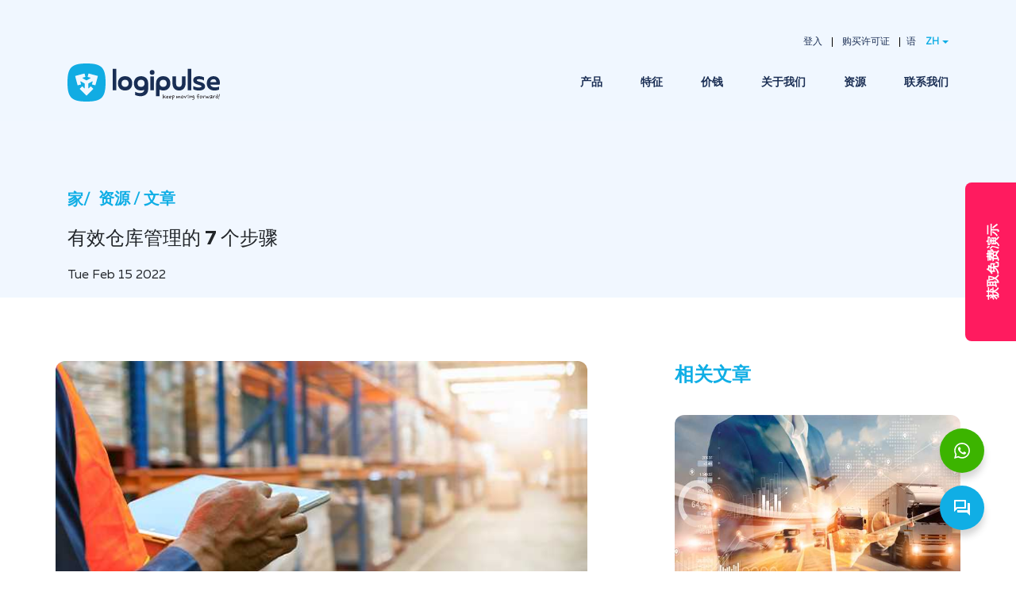

--- FILE ---
content_type: text/html
request_url: https://www.logipulse.com/zh/blog/steps-for-effective-warehouse-management/
body_size: 105451
content:
<!DOCTYPE html><html><head><meta charSet="utf-8"/><meta http-equiv="x-ua-compatible" content="ie=edge"/><meta name="viewport" content="width=device-width, initial-scale=1, shrink-to-fit=no"/><style data-href="/styles.6a94d9b2da9aca4b089c.css" id="gatsby-global-css">.login_main{background-color:#e5f6ff}.space_between{justify-content:space-between;-webkit-justify-content:space-between;-moz-justify-content:space-between}.login_left_side{width:33%}.login_right_side{width:67%}.height_100p{height:100vh}.blue_color_fifth_bg{background-color:#22304d}.padding_24{padding:24px}.margin_top_48{margin-top:48px}.margin_bottom_48{margin-bottom:48px}.margin_top_36{margin-top:36px}.margin_bottom_36{margin-bottom:36px}.margin_24{margin:24px}.margin_top_24{margin-top:24px}.margin_bottom_24{margin-bottom:24px}.margin_top_19{margin-top:19px}.margin_bottom_19{margin-bottom:19px}.hard_blue_color{color:#22304d;font-family:muller-bold}.margin_bottom_4{margin-bottom:4px}.font_24{font-size:24px}.font_14{font-size:14px}.txt_blue_color{color:#10aee5}.pointer{cursor:pointer}.border_1_green{border:1px solid #9df}.width_360{width:360px}.full_logo_width{width:192px}.width_100{width:100%}.width_48{width:48px}.height_40{height:40px}.input_style{border:2px solid #9df!important;border-radius:8px!important;background-color:#fff!important}.login_submit_button{width:120px;height:40px;border-radius:12px;background-color:#009edb;color:#fff;border:1px solid #009edb;padding-top:3px}.form_section{margin-left:25%;margin-bottom:56px}.flex_wrap:lang(ar){flex-wrap:wrap;direction:rtl}.form_section:lang(ar){margin-right:30%;margin-left:0;margin-bottom:56px;direction:rtl;text-align:right}.logo{margin-bottom:56px}.input_style:focus-visible{outline:none;border:2px solid #009edb}.powered_by{position:absolute;bottom:0;left:0;right:0;margin:0 24px;padding-top:24px;padding-bottom:24px;border-top:1px solid rgba(0,158,219,.48);color:#fff;font-family:muller-Light}.input_custom_form_style .form-label{font-family:muller-Medium;font-size:12px;color:#22304d;margin-bottom:4px}.form-control:focus{box-shadow:none}.signin_btn{font-family:muller-Medium}.login_button_name{color:#fff;position:relative;border:unset}.login_chkbox{justify-content:center;text-align:right;padding-top:10px}.login_checkbox,.login_chkbox{font-size:12px;font-family:muller-Medium}.flex_wrap{flex-wrap:wrap}.login_copyright{font-size:12px;padding-left:28px;font-family:muller-Light}.forgot-password{font-size:12px;font-family:muller-Medium}.form-check-label{margin-top:3px}.login_alert_msg{position:absolute;top:0;width:50%}.login_chkbox:lang(ar) .form-check:lang(ar){text-align:left;padding-left:unset}@media(max-width:767px){.height_100p{height:100%}.flex_wrap:lang(ar){flex-wrap:wrap-reverse;direction:rtl}.login_right_side{width:100%;flex-wrap:wrap-reverse;height:calc(100vh - 84px)}.login_left_side{width:100%;flex-wrap:wrap-reverse;height:84px}.form_section{margin:0 auto}.form_section:lang(ar){direction:rtl;text-align:right}.width_360{width:300px}.logo{display:none}.flex_wrap{flex-wrap:wrap-reverse}.powered_by{text-align:center;border-top:none}.powered_by:lang(ar){direction:rtl;text-align:center}.login_copyright{margin-top:4px;text-align:center;display:block;padding-left:unset}.powered_by.font_12.muller_light:lang(ar){direction:rtl}.form_section:lang(ar){margin-right:24px;margin-left:0;margin-bottom:56px}}input::-ms-clear,input::-ms-reveal{display:none}.eyeposition{position:absolute;right:15px;top:9px;z-index:999;cursor:pointer}.eyeclose,.eyeopen{position:absolute;top:0;right:0}.signpurchase{position:absolute;bottom:44px}.free_signpurchase{bottom:72px!important}.signpurchase:lang(ar){position:absolute;bottom:44px;margin-left:50px;margin-right:0}.purchase-page .purchase-page-div .contents{margin-bottom:17px}.purchase-page .purchase-page-div .contents .purchase_heading_section{margin-bottom:22px}.purchase-page .purchase-page-div .contents p{margin-top:22px}.purchase-page:lang(ar) .purchase-page-div:lang(ar) .contents:lang(ar){margin-bottom:17px}.purchase-page:lang(ar) .purchase-page-div:lang(ar) .contents:lang(ar) .purchase_heading_section:lang(ar){margin-bottom:22px}.purchase-page:lang(ar) .purchase-page-div:lang(ar) .contents:lang(ar) p:lang(ar){margin-top:22px}.forgot-password{position:unset}.chkbox_btn_align{display:flex;justify-content:space-between;margin-bottom:0}.button_name{background:#0498e0 0 0 no-repeat padding-box;border-radius:8px;font-size:14px;font-weight:700;color:#fff;padding:15px 54px;position:relative;border:unset}.button_name:focus{box-shadow:unset;border:unset}.button_name.active,.button_name:hover{border:unset}.button_name:disabled{opacity:.5}.chkbox{justify-content:center;display:flex}.sign-bottom-section{position:relative}.photo-size{width:192px;height:48px}.purchasesignin{position:absolute;bottom:0;margin-bottom:15px}.form-check-label:lang(ar){padding-right:20px}@media only screen and (min-width:768px)and (max-width:991px){.ipadlocation,.signincontent{margin-left:48px}}@media(max-width:767px){.signpurchase{position:absolute;bottom:0}.photo-size{width:192px;height:48px;margin-top:20px}.free_signpurchase{bottom:3px!important}.purchase-page{height:auto;width:100%}.purchase-page .purchase-page-div{height:auto;padding-bottom:50px}.purchase-page .purchase-page-div .purchase-total{position:unset;width:unset;height:unset;left:unset;top:unset;margin-top:unset;margin-left:-15px}.purchase-page .purchase-page-div .contents{padding-top:0}.purchase-page .purchase-page-div .contents .logo{padding-bottom:20px;padding-top:50px}.purchase-page .purchase-page-div .contents p{padding-bottom:25px}.purchase-page .purchase-page-div .contents form .form-group .form-control{width:100%}.purchase-page .purchase-page-div .contents form .form-check{margin-bottom:16px}.purchase-page .purchase-page-div .contents .profile{font-size:20px;margin-top:25px;margin-bottom:15px}.purchase-page .purchase-page-div .contents .chkbox_btn_align,.purchase-page .purchase-page-div .contents .chkbox_btn_align .chkbox{display:unset}.purchase-page .purchase-page-div .contents .signin_btn{text-align:center}.purchase-page .purchase-page-div .contents .forgot-password{margin-top:0;position:absolute;top:0;right:10px}.purchase-page .purchase-footer{position:unset;bottom:unset;width:100%;border-radius:unset}.purchase-page .purchase-footer .align-content-center{justify-content:center}.purchase-page .purchase-footer .align-content-center .copyright,.purchase-page .purchase-footer .align-content-center .power{text-align:center}.purchase-page:lang(ar) .purchase-page-div:lang(ar) .contents:lang(ar) .forgot-password:lang(ar){right:unset;left:10px}.purchase-page:lang(ar) .purchase-footer{position:unset;bottom:unset;width:100%;border-radius:unset}.purchase-page:lang(ar) .purchase-footer .align-content-center{justify-content:center}.purchase-page:lang(ar) .purchase-footer .align-content-center .copyright,.purchase-page:lang(ar) .purchase-footer .align-content-center .power{text-align:center}.form-check-label:lang(ar){padding-right:20px}}.calendly-inline-widget{font-size:16px;line-height:1.2em;height:100vh!important;margin-top:75px!important}.simplebar-wrapper{overflow:hidden;width:inherit;height:inherit;max-width:inherit;max-height:inherit}.simplebar-content,.simplebar-wrapper{display:none!important}.simplebar-content-wrapper{background:0 0 no-repeat padding-box padding-box rgba(212,232,255,.36)!important}.postTemplate{display:flex;margin:80px auto 0;padding:0;max-width:1140px}.postTemplate:lang(ar){direction:rtl}.leftSide{min-height:100px;margin-right:110px}.leftSide:lang(ar){direction:rtl;min-height:100px;margin-right:unset;margin-left:110px}.postImage img{margin:0 0 48px;width:100%;height:auto;border-radius:12px}.postTitle{margin-bottom:24px}.postTitle:lang(ar){text-align:right}.postDesc{overflow:hidden;text-align:justify}.postDesc:lang(ar){text-align:right;text-align:justify}.rightSide{min-height:100px}.rightSide:lang(ar){min-height:100px;margin-right:auto}.head_mbl{margin-top:0;margin-bottom:32px;font-size:24px;font-weight:700;font-family:muller-Medium;color:#10aee5}.img img{height:250px;width:360px;margin-bottom:17px;border-radius:12px}.date,.date:lang(ar){margin-bottom:16px}.date:lang(ar){text-align:right}.heading{margin-bottom:16px;font-size:18px;font-weight:700;font-family:muller-Medium;max-width:400px}.heading:lang(ar){text-align:right}.desc{margin-bottom:24px;max-width:400px;text-align:justify}.desc:lang(ar){text-align:right;text-align:justify}.others{margin-bottom:48px;font-size:14px;font-family:muller-Bold;color:#10aee5;cursor:pointer}.others:lang(ar){text-align:right}.htmlRender{margin-bottom:20px}.htmlRender a,.htmlRender a:active,.htmlRender a:hover,.htmlRender a:link,.htmlRender a:visited{text-decoration:underline;color:#10aee5}.shareposttemplate{display:flex;margin:50px auto 0;padding:0;max-width:1140px}.share_button_plugin{display:flex;margin:20px auto 0;padding:0;max-width:1140px}.SocialShare{display:inline-block;width:36px;height:36px;margin:0 8px}@media screen and (min-width:992px) and (max-width:1024px){.postTemplate{width:100%;padding-left:51px;padding-right:80px}}@media only screen and (min-width:768px) and (max-width:991px){.leftSide{margin-left:20px;width:60%}.postTemplate{display:flex;margin:80px auto 0;padding:0;max-width:unset}.postImage img{margin:0 0 48px;width:100%;border-radius:12px}.img img{width:100%}.rightSide{margin-right:20px;width:40%}.img img{height:auto;margin-bottom:17px;border-radius:12px}.heading{font-size:14px}.postDesc{max-width:600px;overflow:hidden;word-break:break-all}.desc{font-size:14px}}@media (max-width:767px){.postTemplate{display:block;margin:80px auto 0;padding:0;max-width:1140px}.leftSide{min-height:100px;margin-right:24px;margin-left:24px}.leftSide:lang(ar){min-height:100px;direction:rtl;margin-right:15px;margin-left:15px}.heading:lang(ar){text-align:right;margin-right:16px}.postTitle{margin-bottom:24px}.desc:lang(ar){text-align:right;margin-right:16px}.postDesc{max-width:600px;overflow:hidden;text-align:justify}.date:lang(ar){margin-bottom:16px}.date:lang(ar),.others:lang(ar){text-align:right;margin-right:16px}.rightSide{min-height:100px;margin:0 24px}.rightSide:lang(ar){margin:unset}.picimages:lang(ar){margin-left:15px;margin-right:15px}.head_mbl{margin-top:0;margin-bottom:32px;size:24px;font-weight:700;font-family:muller-Medium}.head_mbl:lang(ar){margin-right:18px;text-align:right}.img img{height:auto;width:100%;margin-bottom:17px;border-radius:12px}.heading{margin-bottom:16px;size:18px;font-weight:700;font-family:muller-Medium}.desc,.heading{max-width:400px}.desc{margin-bottom:24px}.postImage img{margin:0 0 48px;width:100%;border-radius:12px}.blogsub_main{width:100%;font-size:18px;font-family:muller-bold;line-height:26px;padding-bottom:8px}.resources-content-imgs{position:relative!important;top:unset!important;left:unset!important;padding-top:25px!important;padding-bottom:26px!important}}.purchase-page:lang(ar) .purchase-page-div:lang(ar) .contents:lang(ar){text-align:right}.purchase-page:lang(ar) .purchase-page-div:lang(ar) .contents:lang(ar) .text:lang(ar){font-size:16px;font-weight:500;width:272px}.purchase-page:lang(ar) .purchase-page-div:lang(ar) .contents:lang(ar) .saas-head:lang(ar){font-weight:500;font-size:24px;margin-bottom:4px;text-align:right}.purchase-page:lang(ar) .purchase-page-div:lang(ar) .contents:lang(ar) .name:lang(ar){font-weight:700;font-size:24px;margin-bottom:32px;text-align:right}.purchase-page:lang(ar) .purchase-page-div:lang(ar) .contents:lang(ar) .saas-sub-head:lang(ar){font-size:16px;font-weight:700;display:flex;margin-bottom:24px;direction:rtl}.purchase-page:lang(ar) .purchase-page-div:lang(ar) .contents:lang(ar) .saas-sub-head:lang(ar) .tick:lang(ar){width:32px;height:32px;margin-right:4px;color:#10aee5;margin-left:20px}.purchase-page:lang(ar) .purchase-page-div:lang(ar) .contents:lang(ar) .saas-content:lang(ar){font-weight:500;font-size:14px;margin-bottom:36px}.purchase-page:lang(ar) .purchase-page-div:lang(ar) .contents:lang(ar) .saas-dash-parent:lang(ar){font-size:18px;font-weight:700;display:flex;cursor:pointer}.purchase-page:lang(ar) .purchase-page-div:lang(ar) .contents:lang(ar) .saas-dash-parent:lang(ar) .saas-dash-text:lang(ar){color:#10aee5;margin-left:8px}.dashboard-icons:lang(ar){transform:rotate(180deg);display:flex;align-items:center;margin-left:4px}@media only screen and (min-width:768px)and (max-width:991px){.ipaddashboard{margin-left:48px}}@media(max-width:767px){.purchase-page{height:auto;width:100%}.purchase-page .purchase-page-div{height:auto;padding-bottom:50px}.purchase-page .purchase-page-div .purchase-total{position:unset;width:unset;height:unset;left:unset;top:unset;margin-top:unset;margin-left:-15px}.purchase-page .purchase-page-div .contents{padding-top:0}.purchase-page .purchase-page-div .contents .logo{padding-bottom:20px;padding-top:50px}.purchase-page .purchase-footer{position:unset;bottom:unset;width:100%;border-radius:unset}.purchase-page .purchase-footer .align-content-center{justify-content:center}.purchase-page .purchase-footer .align-content-center .copyright,.purchase-page .purchase-footer .align-content-center .power{text-align:center}}.purchase-page .purchase-page-div .signin_page_total{height:calc(100vh - 100px);padding-top:120px}.purchase-page .purchase-page-div .contents .text{font-size:16px;font-weight:500;width:272px}.purchase-page .purchase-page-div .contents .saas-head{font-weight:500;font-size:24px;margin-bottom:4px}.purchase-page .purchase-page-div .contents .name{font-weight:700;font-size:24px;margin-bottom:32px}.purchase-page .purchase-page-div .contents .saas-sub-head{font-size:16px;font-weight:700;display:flex;margin-bottom:24px}.purchase-page .purchase-page-div .contents .saas-sub-head .tick{width:32px;height:32px;margin-right:14px;color:#10aee5}.purchase-page .purchase-page-div .contents .saas-content{font-weight:500;font-size:14px;margin-bottom:36px}.purchase-page .purchase-page-div .contents .saas-dash-parent{font-size:18px;font-weight:700;display:flex;cursor:pointer}.purchase-page .purchase-page-div .contents .saas-dash-parent .saas-dash-text{color:#10aee5;margin-left:8px}.purchase-page:lang(ar) .purchase-page-div:lang(ar) .purchase-total:lang(ar){direction:rtl;text-align:right}.align-nav-btn{display:flex;justify-content:space-evenly;margin-top:40px}.navigation-btn{background:#0498e0 0 0 no-repeat padding-box;border-radius:8px;font-size:14px;font-weight:700;color:#fff;padding:15px 32px;position:relative;border:unset;margin:10px}.navigation-btn:focus{box-shadow:unset;border:unset}.navigation-btn.active,.navigation-btn:hover{border:unset}.footer-navigation{position:fixed;width:100%;bottom:0}.footer-navigation .purchase-footer-bottom{padding-top:20px;padding-bottom:19px}.footer-navigation .purchase-footer-bottom .align-content-center{display:flex;justify-content:center;color:#fff}.footer-navigation .purchase-footer-bottom .align-content-center .power{font-size:10px}.footer-navigation .purchase-footer-bottom .align-content-center .copyright{font-size:12px;text-align:right}.footer-navigation .purchase-footer-bottom .align-content-center .powered_logo{margin-bottom:20px}@media only screen and (min-width:768px)and (max-width:991px){.ipadsignin{margin-left:48px}}@media(max-width:767px){.purchase-page{height:auto;width:100%}.purchase-page .purchase-page-div{height:auto;padding-bottom:50px}.purchase-page .purchase-page-div .purchase-total{position:unset;width:unset;height:unset;left:unset;top:unset;margin-top:unset;margin-left:-15px}.purchase-page .purchase-page-div .contents{padding-top:0}.purchase-page .purchase-page-div .contents .logo{padding-bottom:20px;padding-top:50px}.purchase-page .footer-navigation{position:fixed;bottom:0;width:100%;border-radius:unset}.purchase-page .footer-navigation .align-content-center{justify-content:center}.purchase-page .footer-navigation .align-content-center .copyright,.purchase-page .footer-navigation .align-content-center .power{text-align:center}}@media(max-width:1367px){.purchase-page .purchase-page-div .signin_page_total{height:calc(100vh - 100px)!important}}.signin_success_spinner{width:18px;height:18px;position:absolute;right:12px;top:17px}
/*!
 * Bootstrap v4.6.0 (https://getbootstrap.com/)
 * Copyright 2011-2021 The Bootstrap Authors
 * Copyright 2011-2021 Twitter, Inc.
 * Licensed under MIT (https://github.com/twbs/bootstrap/blob/main/LICENSE)
 */:root{--blue:#007bff;--indigo:#6610f2;--purple:#6f42c1;--pink:#e83e8c;--red:#dc3545;--orange:#fd7e14;--yellow:#ffc107;--green:#28a745;--teal:#20c997;--cyan:#17a2b8;--white:#fff;--gray:#6c757d;--gray-dark:#343a40;--primary:#007bff;--secondary:#6c757d;--success:#28a745;--info:#17a2b8;--warning:#ffc107;--danger:#dc3545;--light:#f8f9fa;--dark:#343a40;--breakpoint-xs:0;--breakpoint-sm:576px;--breakpoint-md:768px;--breakpoint-lg:992px;--breakpoint-xl:1200px;--font-family-sans-serif:-apple-system,BlinkMacSystemFont,"Segoe UI",Roboto,"Helvetica Neue",Arial,"Noto Sans","Liberation Sans",sans-serif,"Apple Color Emoji","Segoe UI Emoji","Segoe UI Symbol","Noto Color Emoji";--font-family-monospace:SFMono-Regular,Menlo,Monaco,Consolas,"Liberation Mono","Courier New",monospace}*,:after,:before{box-sizing:border-box}html{font-family:sans-serif;line-height:1.15;-webkit-text-size-adjust:100%;-webkit-tap-highlight-color:transparent}article,aside,figcaption,figure,footer,header,hgroup,main,nav,section{display:block}body{margin:0;font-family:-apple-system,BlinkMacSystemFont,Segoe UI,Roboto,Helvetica Neue,Arial,Noto Sans,Liberation Sans,sans-serif,Apple Color Emoji,Segoe UI Emoji,Segoe UI Symbol,Noto Color Emoji;font-size:1rem;font-weight:400;line-height:1.5;color:#212529;text-align:left;background-color:#fff}[tabindex="-1"]:focus:not(:focus-visible){outline:0!important}hr{box-sizing:content-box;height:0;overflow:visible}h1,h2,h3,h4,h5,h6{margin-top:0;margin-bottom:.5rem}abbr[data-original-title],abbr[title]{text-decoration:underline;-webkit-text-decoration:underline dotted;text-decoration:underline dotted;cursor:help;border-bottom:0;-webkit-text-decoration-skip-ink:none;text-decoration-skip-ink:none}address{font-style:normal;line-height:inherit}address,dl,ol,ul{margin-bottom:1rem}dl,ol,ul{margin-top:0}ol ol,ol ul,ul ol,ul ul{margin-bottom:0}dt{font-weight:700}dd{margin-bottom:.5rem;margin-left:0}blockquote{margin:0 0 1rem}b,strong{font-weight:bolder}small{font-size:80%}sub,sup{position:relative;font-size:75%;line-height:0;vertical-align:baseline}sub{bottom:-.25em}sup{top:-.5em}a{color:#007bff}a:hover{color:#0056b3;text-decoration:underline}a:not([href]):not([class]),a:not([href]):not([class]):hover{color:inherit;text-decoration:none}code,kbd,pre,samp{font-family:SFMono-Regular,Menlo,Monaco,Consolas,Liberation Mono,Courier New,monospace;font-size:1em}pre{margin-top:0;margin-bottom:1rem;overflow:auto;-ms-overflow-style:scrollbar}figure{margin:0 0 1rem}img{border-style:none}img,svg{vertical-align:middle}svg{overflow:hidden}table{border-collapse:collapse}caption{padding-top:.75rem;padding-bottom:.75rem;color:#6c757d;text-align:left;caption-side:bottom}th{text-align:inherit;text-align:-webkit-match-parent}label{display:inline-block;margin-bottom:.5rem}button{border-radius:0}button:focus:not(:focus-visible){outline:0}button,input,optgroup,select,textarea{margin:0;font-family:inherit;font-size:inherit;line-height:inherit}button,input{overflow:visible}button,select{text-transform:none}[role=button]{cursor:pointer}select{word-wrap:normal}[type=button],[type=reset],[type=submit],button{-webkit-appearance:button}[type=button]:not(:disabled),[type=reset]:not(:disabled),[type=submit]:not(:disabled),button:not(:disabled){cursor:pointer}[type=button]::-moz-focus-inner,[type=reset]::-moz-focus-inner,[type=submit]::-moz-focus-inner,button::-moz-focus-inner{padding:0;border-style:none}input[type=checkbox],input[type=radio]{box-sizing:border-box;padding:0}textarea{overflow:auto;resize:vertical}fieldset{min-width:0;padding:0;margin:0;border:0}legend{display:block;width:100%;max-width:100%;padding:0;margin-bottom:.5rem;font-size:1.5rem;line-height:inherit;color:inherit;white-space:normal}progress{vertical-align:baseline}[type=number]::-webkit-inner-spin-button,[type=number]::-webkit-outer-spin-button{height:auto}[type=search]{outline-offset:-2px;-webkit-appearance:none}[type=search]::-webkit-search-decoration{-webkit-appearance:none}::-webkit-file-upload-button{font:inherit;-webkit-appearance:button}output{display:inline-block}summary{display:list-item;cursor:pointer}template{display:none}[hidden]{display:none!important}.h1,.h2,.h3,.h4,.h5,.h6,h1,h2,h3,h4,h5,h6{margin-bottom:.5rem;font-weight:500;line-height:1.2}.h1,h1{font-size:2.5rem}.h2,h2{font-size:2rem}.h3,h3{font-size:1.75rem}.h4,h4{font-size:1.5rem}.h5,h5{font-size:1.25rem}.h6,h6{font-size:1rem}.lead{font-size:1.25rem;font-weight:300}.display-1{font-size:6rem}.display-1,.display-2{font-weight:300;line-height:1.2}.display-2{font-size:5.5rem}.display-3{font-size:4.5rem}.display-3,.display-4{font-weight:300;line-height:1.2}.display-4{font-size:3.5rem}hr{margin-top:1rem;margin-bottom:1rem;border:0;border-top:1px solid rgba(0,0,0,.1)}.small,small{font-size:80%;font-weight:400}.mark,mark{padding:.2em;background-color:#fcf8e3}.list-inline,.list-unstyled{padding-left:0;list-style:none}.list-inline-item{display:inline-block}.list-inline-item:not(:last-child){margin-right:.5rem}.initialism{font-size:90%;text-transform:uppercase}.blockquote{margin-bottom:1rem;font-size:1.25rem}.blockquote-footer{display:block;font-size:80%;color:#6c757d}.blockquote-footer:before{content:"\2014\A0"}.img-fluid,.img-thumbnail{max-width:100%;height:auto}.img-thumbnail{padding:.25rem;background-color:#fff;border:1px solid #dee2e6;border-radius:.25rem}.figure{display:inline-block}.figure-img{margin-bottom:.5rem;line-height:1}.figure-caption{font-size:90%;color:#6c757d}code{font-size:87.5%;color:#e83e8c;word-wrap:break-word}a>code{color:inherit}kbd{padding:.2rem .4rem;font-size:87.5%;color:#fff;background-color:#212529;border-radius:.2rem}kbd kbd{padding:0;font-size:100%;font-weight:700}pre{display:block;font-size:87.5%;color:#212529}pre code{font-size:inherit;color:inherit;word-break:normal}.pre-scrollable{max-height:340px;overflow-y:scroll}.container,.container-fluid,.container-lg,.container-md,.container-sm,.container-xl{width:100%;padding-right:15px;padding-left:15px;margin-right:auto;margin-left:auto}@media (min-width:576px){.container,.container-sm{max-width:540px}}@media (min-width:768px){.container,.container-md,.container-sm{max-width:720px}}@media (min-width:992px){.container,.container-lg,.container-md,.container-sm{max-width:960px}}@media (min-width:1200px){.container,.container-lg,.container-md,.container-sm,.container-xl{max-width:1140px}}.row{display:flex;flex-wrap:wrap;margin-right:-15px;margin-left:-15px}.no-gutters{margin-right:0;margin-left:0}.no-gutters>.col,.no-gutters>[class*=col-]{padding-right:0;padding-left:0}.col,.col-1,.col-2,.col-3,.col-4,.col-5,.col-6,.col-7,.col-8,.col-9,.col-10,.col-11,.col-12,.col-auto,.col-lg,.col-lg-1,.col-lg-2,.col-lg-3,.col-lg-4,.col-lg-5,.col-lg-6,.col-lg-7,.col-lg-8,.col-lg-9,.col-lg-10,.col-lg-11,.col-lg-12,.col-lg-auto,.col-md,.col-md-1,.col-md-2,.col-md-3,.col-md-4,.col-md-5,.col-md-6,.col-md-7,.col-md-8,.col-md-9,.col-md-10,.col-md-11,.col-md-12,.col-md-auto,.col-sm,.col-sm-1,.col-sm-2,.col-sm-3,.col-sm-4,.col-sm-5,.col-sm-6,.col-sm-7,.col-sm-8,.col-sm-9,.col-sm-10,.col-sm-11,.col-sm-12,.col-sm-auto,.col-xl,.col-xl-1,.col-xl-2,.col-xl-3,.col-xl-4,.col-xl-5,.col-xl-6,.col-xl-7,.col-xl-8,.col-xl-9,.col-xl-10,.col-xl-11,.col-xl-12,.col-xl-auto{position:relative;width:100%;padding-right:15px;padding-left:15px}.col{flex-basis:0;flex-grow:1;max-width:100%}.row-cols-1>*{flex:0 0 100%;max-width:100%}.row-cols-2>*{flex:0 0 50%;max-width:50%}.row-cols-3>*{flex:0 0 33.333333%;max-width:33.333333%}.row-cols-4>*{flex:0 0 25%;max-width:25%}.row-cols-5>*{flex:0 0 20%;max-width:20%}.row-cols-6>*{flex:0 0 16.666667%;max-width:16.666667%}.col-auto{flex:0 0 auto;width:auto;max-width:100%}.col-1{flex:0 0 8.333333%;max-width:8.333333%}.col-2{flex:0 0 16.666667%;max-width:16.666667%}.col-3{flex:0 0 25%;max-width:25%}.col-4{flex:0 0 33.333333%;max-width:33.333333%}.col-5{flex:0 0 41.666667%;max-width:41.666667%}.col-6{flex:0 0 50%;max-width:50%}.col-7{flex:0 0 58.333333%;max-width:58.333333%}.col-8{flex:0 0 66.666667%;max-width:66.666667%}.col-9{flex:0 0 75%;max-width:75%}.col-10{flex:0 0 83.333333%;max-width:83.333333%}.col-11{flex:0 0 91.666667%;max-width:91.666667%}.col-12{flex:0 0 100%;max-width:100%}.order-first{order:-1}.order-last{order:13}.order-0{order:0}.order-1{order:1}.order-2{order:2}.order-3{order:3}.order-4{order:4}.order-5{order:5}.order-6{order:6}.order-7{order:7}.order-8{order:8}.order-9{order:9}.order-10{order:10}.order-11{order:11}.order-12{order:12}.offset-1{margin-left:8.333333%}.offset-2{margin-left:16.666667%}.offset-3{margin-left:25%}.offset-4{margin-left:33.333333%}.offset-5{margin-left:41.666667%}.offset-6{margin-left:50%}.offset-7{margin-left:58.333333%}.offset-8{margin-left:66.666667%}.offset-9{margin-left:75%}.offset-10{margin-left:83.333333%}.offset-11{margin-left:91.666667%}@media (min-width:576px){.col-sm{flex-basis:0;flex-grow:1;max-width:100%}.row-cols-sm-1>*{flex:0 0 100%;max-width:100%}.row-cols-sm-2>*{flex:0 0 50%;max-width:50%}.row-cols-sm-3>*{flex:0 0 33.333333%;max-width:33.333333%}.row-cols-sm-4>*{flex:0 0 25%;max-width:25%}.row-cols-sm-5>*{flex:0 0 20%;max-width:20%}.row-cols-sm-6>*{flex:0 0 16.666667%;max-width:16.666667%}.col-sm-auto{flex:0 0 auto;width:auto;max-width:100%}.col-sm-1{flex:0 0 8.333333%;max-width:8.333333%}.col-sm-2{flex:0 0 16.666667%;max-width:16.666667%}.col-sm-3{flex:0 0 25%;max-width:25%}.col-sm-4{flex:0 0 33.333333%;max-width:33.333333%}.col-sm-5{flex:0 0 41.666667%;max-width:41.666667%}.col-sm-6{flex:0 0 50%;max-width:50%}.col-sm-7{flex:0 0 58.333333%;max-width:58.333333%}.col-sm-8{flex:0 0 66.666667%;max-width:66.666667%}.col-sm-9{flex:0 0 75%;max-width:75%}.col-sm-10{flex:0 0 83.333333%;max-width:83.333333%}.col-sm-11{flex:0 0 91.666667%;max-width:91.666667%}.col-sm-12{flex:0 0 100%;max-width:100%}.order-sm-first{order:-1}.order-sm-last{order:13}.order-sm-0{order:0}.order-sm-1{order:1}.order-sm-2{order:2}.order-sm-3{order:3}.order-sm-4{order:4}.order-sm-5{order:5}.order-sm-6{order:6}.order-sm-7{order:7}.order-sm-8{order:8}.order-sm-9{order:9}.order-sm-10{order:10}.order-sm-11{order:11}.order-sm-12{order:12}.offset-sm-0{margin-left:0}.offset-sm-1{margin-left:8.333333%}.offset-sm-2{margin-left:16.666667%}.offset-sm-3{margin-left:25%}.offset-sm-4{margin-left:33.333333%}.offset-sm-5{margin-left:41.666667%}.offset-sm-6{margin-left:50%}.offset-sm-7{margin-left:58.333333%}.offset-sm-8{margin-left:66.666667%}.offset-sm-9{margin-left:75%}.offset-sm-10{margin-left:83.333333%}.offset-sm-11{margin-left:91.666667%}}@media (min-width:768px){.col-md{flex-basis:0;flex-grow:1;max-width:100%}.row-cols-md-1>*{flex:0 0 100%;max-width:100%}.row-cols-md-2>*{flex:0 0 50%;max-width:50%}.row-cols-md-3>*{flex:0 0 33.333333%;max-width:33.333333%}.row-cols-md-4>*{flex:0 0 25%;max-width:25%}.row-cols-md-5>*{flex:0 0 20%;max-width:20%}.row-cols-md-6>*{flex:0 0 16.666667%;max-width:16.666667%}.col-md-auto{flex:0 0 auto;width:auto;max-width:100%}.col-md-1{flex:0 0 8.333333%;max-width:8.333333%}.col-md-2{flex:0 0 16.666667%;max-width:16.666667%}.col-md-3{flex:0 0 25%;max-width:25%}.col-md-4{flex:0 0 33.333333%;max-width:33.333333%}.col-md-5{flex:0 0 41.666667%;max-width:41.666667%}.col-md-6{flex:0 0 50%;max-width:50%}.col-md-7{flex:0 0 58.333333%;max-width:58.333333%}.col-md-8{flex:0 0 66.666667%;max-width:66.666667%}.col-md-9{flex:0 0 75%;max-width:75%}.col-md-10{flex:0 0 83.333333%;max-width:83.333333%}.col-md-11{flex:0 0 91.666667%;max-width:91.666667%}.col-md-12{flex:0 0 100%;max-width:100%}.order-md-first{order:-1}.order-md-last{order:13}.order-md-0{order:0}.order-md-1{order:1}.order-md-2{order:2}.order-md-3{order:3}.order-md-4{order:4}.order-md-5{order:5}.order-md-6{order:6}.order-md-7{order:7}.order-md-8{order:8}.order-md-9{order:9}.order-md-10{order:10}.order-md-11{order:11}.order-md-12{order:12}.offset-md-0{margin-left:0}.offset-md-1{margin-left:8.333333%}.offset-md-2{margin-left:16.666667%}.offset-md-3{margin-left:25%}.offset-md-4{margin-left:33.333333%}.offset-md-5{margin-left:41.666667%}.offset-md-6{margin-left:50%}.offset-md-7{margin-left:58.333333%}.offset-md-8{margin-left:66.666667%}.offset-md-9{margin-left:75%}.offset-md-10{margin-left:83.333333%}.offset-md-11{margin-left:91.666667%}}@media (min-width:992px){.col-lg{flex-basis:0;flex-grow:1;max-width:100%}.row-cols-lg-1>*{flex:0 0 100%;max-width:100%}.row-cols-lg-2>*{flex:0 0 50%;max-width:50%}.row-cols-lg-3>*{flex:0 0 33.333333%;max-width:33.333333%}.row-cols-lg-4>*{flex:0 0 25%;max-width:25%}.row-cols-lg-5>*{flex:0 0 20%;max-width:20%}.row-cols-lg-6>*{flex:0 0 16.666667%;max-width:16.666667%}.col-lg-auto{flex:0 0 auto;width:auto;max-width:100%}.col-lg-1{flex:0 0 8.333333%;max-width:8.333333%}.col-lg-2{flex:0 0 16.666667%;max-width:16.666667%}.col-lg-3{flex:0 0 25%;max-width:25%}.col-lg-4{flex:0 0 33.333333%;max-width:33.333333%}.col-lg-5{flex:0 0 41.666667%;max-width:41.666667%}.col-lg-6{flex:0 0 50%;max-width:50%}.col-lg-7{flex:0 0 58.333333%;max-width:58.333333%}.col-lg-8{flex:0 0 66.666667%;max-width:66.666667%}.col-lg-9{flex:0 0 75%;max-width:75%}.col-lg-10{flex:0 0 83.333333%;max-width:83.333333%}.col-lg-11{flex:0 0 91.666667%;max-width:91.666667%}.col-lg-12{flex:0 0 100%;max-width:100%}.order-lg-first{order:-1}.order-lg-last{order:13}.order-lg-0{order:0}.order-lg-1{order:1}.order-lg-2{order:2}.order-lg-3{order:3}.order-lg-4{order:4}.order-lg-5{order:5}.order-lg-6{order:6}.order-lg-7{order:7}.order-lg-8{order:8}.order-lg-9{order:9}.order-lg-10{order:10}.order-lg-11{order:11}.order-lg-12{order:12}.offset-lg-0{margin-left:0}.offset-lg-1{margin-left:8.333333%}.offset-lg-2{margin-left:16.666667%}.offset-lg-3{margin-left:25%}.offset-lg-4{margin-left:33.333333%}.offset-lg-5{margin-left:41.666667%}.offset-lg-6{margin-left:50%}.offset-lg-7{margin-left:58.333333%}.offset-lg-8{margin-left:66.666667%}.offset-lg-9{margin-left:75%}.offset-lg-10{margin-left:83.333333%}.offset-lg-11{margin-left:91.666667%}}@media (min-width:1200px){.col-xl{flex-basis:0;flex-grow:1;max-width:100%}.row-cols-xl-1>*{flex:0 0 100%;max-width:100%}.row-cols-xl-2>*{flex:0 0 50%;max-width:50%}.row-cols-xl-3>*{flex:0 0 33.333333%;max-width:33.333333%}.row-cols-xl-4>*{flex:0 0 25%;max-width:25%}.row-cols-xl-5>*{flex:0 0 20%;max-width:20%}.row-cols-xl-6>*{flex:0 0 16.666667%;max-width:16.666667%}.col-xl-auto{flex:0 0 auto;width:auto;max-width:100%}.col-xl-1{flex:0 0 8.333333%;max-width:8.333333%}.col-xl-2{flex:0 0 16.666667%;max-width:16.666667%}.col-xl-3{flex:0 0 25%;max-width:25%}.col-xl-4{flex:0 0 33.333333%;max-width:33.333333%}.col-xl-5{flex:0 0 41.666667%;max-width:41.666667%}.col-xl-6{flex:0 0 50%;max-width:50%}.col-xl-7{flex:0 0 58.333333%;max-width:58.333333%}.col-xl-8{flex:0 0 66.666667%;max-width:66.666667%}.col-xl-9{flex:0 0 75%;max-width:75%}.col-xl-10{flex:0 0 83.333333%;max-width:83.333333%}.col-xl-11{flex:0 0 91.666667%;max-width:91.666667%}.col-xl-12{flex:0 0 100%;max-width:100%}.order-xl-first{order:-1}.order-xl-last{order:13}.order-xl-0{order:0}.order-xl-1{order:1}.order-xl-2{order:2}.order-xl-3{order:3}.order-xl-4{order:4}.order-xl-5{order:5}.order-xl-6{order:6}.order-xl-7{order:7}.order-xl-8{order:8}.order-xl-9{order:9}.order-xl-10{order:10}.order-xl-11{order:11}.order-xl-12{order:12}.offset-xl-0{margin-left:0}.offset-xl-1{margin-left:8.333333%}.offset-xl-2{margin-left:16.666667%}.offset-xl-3{margin-left:25%}.offset-xl-4{margin-left:33.333333%}.offset-xl-5{margin-left:41.666667%}.offset-xl-6{margin-left:50%}.offset-xl-7{margin-left:58.333333%}.offset-xl-8{margin-left:66.666667%}.offset-xl-9{margin-left:75%}.offset-xl-10{margin-left:83.333333%}.offset-xl-11{margin-left:91.666667%}}.table{width:100%;margin-bottom:1rem;color:#212529}.table td,.table th{padding:.75rem;vertical-align:top;border-top:1px solid #dee2e6}.table thead th{vertical-align:bottom;border-bottom:2px solid #dee2e6}.table tbody+tbody{border-top:2px solid #dee2e6}.table-sm td,.table-sm th{padding:.3rem}.table-bordered,.table-bordered td,.table-bordered th{border:1px solid #dee2e6}.table-bordered thead td,.table-bordered thead th{border-bottom-width:2px}.table-borderless tbody+tbody,.table-borderless td,.table-borderless th,.table-borderless thead th{border:0}.table-striped tbody tr:nth-of-type(odd){background-color:rgba(0,0,0,.05)}.table-hover tbody tr:hover{color:#212529;background-color:rgba(0,0,0,.075)}.table-primary,.table-primary>td,.table-primary>th{background-color:#b8daff}.table-primary tbody+tbody,.table-primary td,.table-primary th,.table-primary thead th{border-color:#7abaff}.table-hover .table-primary:hover,.table-hover .table-primary:hover>td,.table-hover .table-primary:hover>th{background-color:#9fcdff}.table-secondary,.table-secondary>td,.table-secondary>th{background-color:#d6d8db}.table-secondary tbody+tbody,.table-secondary td,.table-secondary th,.table-secondary thead th{border-color:#b3b7bb}.table-hover .table-secondary:hover,.table-hover .table-secondary:hover>td,.table-hover .table-secondary:hover>th{background-color:#c8cbcf}.table-success,.table-success>td,.table-success>th{background-color:#c3e6cb}.table-success tbody+tbody,.table-success td,.table-success th,.table-success thead th{border-color:#8fd19e}.table-hover .table-success:hover,.table-hover .table-success:hover>td,.table-hover .table-success:hover>th{background-color:#b1dfbb}.table-info,.table-info>td,.table-info>th{background-color:#bee5eb}.table-info tbody+tbody,.table-info td,.table-info th,.table-info thead th{border-color:#86cfda}.table-hover .table-info:hover,.table-hover .table-info:hover>td,.table-hover .table-info:hover>th{background-color:#abdde5}.table-warning,.table-warning>td,.table-warning>th{background-color:#ffeeba}.table-warning tbody+tbody,.table-warning td,.table-warning th,.table-warning thead th{border-color:#ffdf7e}.table-hover .table-warning:hover,.table-hover .table-warning:hover>td,.table-hover .table-warning:hover>th{background-color:#ffe8a1}.table-danger,.table-danger>td,.table-danger>th{background-color:#f5c6cb}.table-danger tbody+tbody,.table-danger td,.table-danger th,.table-danger thead th{border-color:#ed969e}.table-hover .table-danger:hover,.table-hover .table-danger:hover>td,.table-hover .table-danger:hover>th{background-color:#f1b0b7}.table-light,.table-light>td,.table-light>th{background-color:#fdfdfe}.table-light tbody+tbody,.table-light td,.table-light th,.table-light thead th{border-color:#fbfcfc}.table-hover .table-light:hover,.table-hover .table-light:hover>td,.table-hover .table-light:hover>th{background-color:#ececf6}.table-dark,.table-dark>td,.table-dark>th{background-color:#c6c8ca}.table-dark tbody+tbody,.table-dark td,.table-dark th,.table-dark thead th{border-color:#95999c}.table-hover .table-dark:hover,.table-hover .table-dark:hover>td,.table-hover .table-dark:hover>th{background-color:#b9bbbe}.table-active,.table-active>td,.table-active>th,.table-hover .table-active:hover,.table-hover .table-active:hover>td,.table-hover .table-active:hover>th{background-color:rgba(0,0,0,.075)}.table .thead-dark th{color:#fff;background-color:#343a40;border-color:#454d55}.table .thead-light th{color:#495057;background-color:#e9ecef;border-color:#dee2e6}.table-dark{color:#fff;background-color:#343a40}.table-dark td,.table-dark th,.table-dark thead th{border-color:#454d55}.table-dark.table-bordered{border:0}.table-dark.table-striped tbody tr:nth-of-type(odd){background-color:hsla(0,0%,100%,.05)}.table-dark.table-hover tbody tr:hover{color:#fff;background-color:hsla(0,0%,100%,.075)}@media (max-width:575.98px){.table-responsive-sm{display:block;width:100%;overflow-x:auto;-webkit-overflow-scrolling:touch}.table-responsive-sm>.table-bordered{border:0}}@media (max-width:767.98px){.table-responsive-md{display:block;width:100%;overflow-x:auto;-webkit-overflow-scrolling:touch}.table-responsive-md>.table-bordered{border:0}}@media (max-width:991.98px){.table-responsive-lg{display:block;width:100%;overflow-x:auto;-webkit-overflow-scrolling:touch}.table-responsive-lg>.table-bordered{border:0}}@media (max-width:1199.98px){.table-responsive-xl{display:block;width:100%;overflow-x:auto;-webkit-overflow-scrolling:touch}.table-responsive-xl>.table-bordered{border:0}}.table-responsive{display:block;width:100%;overflow-x:auto;-webkit-overflow-scrolling:touch}.table-responsive>.table-bordered{border:0}.form-control{display:block;width:100%;height:calc(1.5em + .75rem + 2px);padding:.375rem .75rem;font-size:1rem;font-weight:400;line-height:1.5;color:#495057;background-color:#fff;background-clip:padding-box;border:1px solid #ced4da;border-radius:.25rem;transition:border-color .15s ease-in-out,box-shadow .15s ease-in-out}@media (prefers-reduced-motion:reduce){.form-control{transition:none}}.form-control::-ms-expand{background-color:transparent;border:0}.form-control:-moz-focusring{color:transparent;text-shadow:0 0 0 #495057}.form-control:focus{color:#495057;background-color:#fff;border-color:#80bdff;outline:0;box-shadow:0 0 0 .2rem rgba(0,123,255,.25)}.form-control:-ms-input-placeholder{color:#6c757d;opacity:1}.form-control::placeholder{color:#6c757d;opacity:1}.form-control:disabled,.form-control[readonly]{background-color:#e9ecef;opacity:1}input[type=date].form-control,input[type=datetime-local].form-control,input[type=month].form-control,input[type=time].form-control{-webkit-appearance:none;-moz-appearance:none;appearance:none}select.form-control:focus::-ms-value{color:#495057;background-color:#fff}.form-control-file,.form-control-range{display:block;width:100%}.col-form-label{padding-top:calc(.375rem + 1px);padding-bottom:calc(.375rem + 1px);margin-bottom:0;font-size:inherit;line-height:1.5}.col-form-label-lg{padding-top:calc(.5rem + 1px);padding-bottom:calc(.5rem + 1px);font-size:1.25rem;line-height:1.5}.col-form-label-sm{padding-top:calc(.25rem + 1px);padding-bottom:calc(.25rem + 1px);font-size:.875rem;line-height:1.5}.form-control-plaintext{display:block;width:100%;padding:.375rem 0;margin-bottom:0;font-size:1rem;line-height:1.5;color:#212529;background-color:transparent;border:solid transparent;border-width:1px 0}.form-control-plaintext.form-control-lg,.form-control-plaintext.form-control-sm{padding-right:0;padding-left:0}.form-control-sm{height:calc(1.5em + .5rem + 2px);padding:.25rem .5rem;font-size:.875rem;line-height:1.5;border-radius:.2rem}.form-control-lg{height:calc(1.5em + 1rem + 2px);padding:.5rem 1rem;font-size:1.25rem;line-height:1.5;border-radius:.3rem}select.form-control[multiple],select.form-control[size],textarea.form-control{height:auto}.form-group{margin-bottom:1rem}.form-text{display:block;margin-top:.25rem}.form-row{display:flex;flex-wrap:wrap;margin-right:-5px;margin-left:-5px}.form-row>.col,.form-row>[class*=col-]{padding-right:5px;padding-left:5px}.form-check{position:relative;display:block;padding-left:1.25rem}.form-check-input{position:absolute;margin-top:.3rem;margin-left:-1.25rem}.form-check-input:disabled~.form-check-label,.form-check-input[disabled]~.form-check-label{color:#6c757d}.form-check-label{margin-bottom:0}.form-check-inline{display:inline-flex;align-items:center;padding-left:0;margin-right:.75rem}.form-check-inline .form-check-input{position:static;margin-top:0;margin-right:.3125rem;margin-left:0}.valid-feedback{display:none;width:100%;margin-top:.25rem;font-size:80%;color:#28a745}.valid-tooltip{position:absolute;top:100%;left:0;z-index:5;display:none;max-width:100%;padding:.25rem .5rem;margin-top:.1rem;font-size:.875rem;line-height:1.5;color:#fff;background-color:rgba(40,167,69,.9);border-radius:.25rem}.form-row>.col>.valid-tooltip,.form-row>[class*=col-]>.valid-tooltip{left:5px}.is-valid~.valid-feedback,.is-valid~.valid-tooltip,.was-validated :valid~.valid-feedback,.was-validated :valid~.valid-tooltip{display:block}.form-control.is-valid,.was-validated .form-control:valid{border-color:#28a745;padding-right:calc(1.5em + .75rem);background-image:url("data:image/svg+xml;charset=utf-8,%3Csvg xmlns='http://www.w3.org/2000/svg' width='8' height='8' viewBox='0 0 8 8'%3E%3Cpath fill='%2328a745' d='M2.3 6.73L.6 4.53c-.4-1.04.46-1.4 1.1-.8l1.1 1.4 3.4-3.8c.6-.63 1.6-.27 1.2.7l-4 4.6c-.43.5-.8.4-1.1.1z'/%3E%3C/svg%3E");background-repeat:no-repeat;background-position:right calc(.375em + .1875rem) center;background-size:calc(.75em + .375rem) calc(.75em + .375rem)}.form-control.is-valid:focus,.was-validated .form-control:valid:focus{border-color:#28a745;box-shadow:0 0 0 .2rem rgba(40,167,69,.25)}.was-validated textarea.form-control:valid,textarea.form-control.is-valid{padding-right:calc(1.5em + .75rem);background-position:top calc(.375em + .1875rem) right calc(.375em + .1875rem)}.custom-select.is-valid,.was-validated .custom-select:valid{border-color:#28a745;padding-right:calc(.75em + 2.3125rem);background:url("data:image/svg+xml;charset=utf-8,%3Csvg xmlns='http://www.w3.org/2000/svg' width='4' height='5' viewBox='0 0 4 5'%3E%3Cpath fill='%23343a40' d='M2 0L0 2h4zm0 5L0 3h4z'/%3E%3C/svg%3E") right .75rem center/8px 10px no-repeat,#fff url("data:image/svg+xml;charset=utf-8,%3Csvg xmlns='http://www.w3.org/2000/svg' width='8' height='8' viewBox='0 0 8 8'%3E%3Cpath fill='%2328a745' d='M2.3 6.73L.6 4.53c-.4-1.04.46-1.4 1.1-.8l1.1 1.4 3.4-3.8c.6-.63 1.6-.27 1.2.7l-4 4.6c-.43.5-.8.4-1.1.1z'/%3E%3C/svg%3E") center right 1.75rem/calc(.75em + .375rem) calc(.75em + .375rem) no-repeat}.custom-select.is-valid:focus,.was-validated .custom-select:valid:focus{border-color:#28a745;box-shadow:0 0 0 .2rem rgba(40,167,69,.25)}.form-check-input.is-valid~.form-check-label,.was-validated .form-check-input:valid~.form-check-label{color:#28a745}.form-check-input.is-valid~.valid-feedback,.form-check-input.is-valid~.valid-tooltip,.was-validated .form-check-input:valid~.valid-feedback,.was-validated .form-check-input:valid~.valid-tooltip{display:block}.custom-control-input.is-valid~.custom-control-label,.was-validated .custom-control-input:valid~.custom-control-label{color:#28a745}.custom-control-input.is-valid~.custom-control-label:before,.was-validated .custom-control-input:valid~.custom-control-label:before{border-color:#28a745}.custom-control-input.is-valid:checked~.custom-control-label:before,.was-validated .custom-control-input:valid:checked~.custom-control-label:before{border-color:#34ce57;background-color:#34ce57}.custom-control-input.is-valid:focus~.custom-control-label:before,.was-validated .custom-control-input:valid:focus~.custom-control-label:before{box-shadow:0 0 0 .2rem rgba(40,167,69,.25)}.custom-control-input.is-valid:focus:not(:checked)~.custom-control-label:before,.custom-file-input.is-valid~.custom-file-label,.was-validated .custom-control-input:valid:focus:not(:checked)~.custom-control-label:before,.was-validated .custom-file-input:valid~.custom-file-label{border-color:#28a745}.custom-file-input.is-valid:focus~.custom-file-label,.was-validated .custom-file-input:valid:focus~.custom-file-label{border-color:#28a745;box-shadow:0 0 0 .2rem rgba(40,167,69,.25)}.invalid-feedback{display:none;width:100%;margin-top:.25rem;font-size:80%;color:#dc3545}.invalid-tooltip{position:absolute;top:100%;left:0;z-index:5;display:none;max-width:100%;padding:.25rem .5rem;margin-top:.1rem;font-size:.875rem;line-height:1.5;color:#fff;background-color:rgba(220,53,69,.9);border-radius:.25rem}.form-row>.col>.invalid-tooltip,.form-row>[class*=col-]>.invalid-tooltip{left:5px}.is-invalid~.invalid-feedback,.is-invalid~.invalid-tooltip,.was-validated :invalid~.invalid-feedback,.was-validated :invalid~.invalid-tooltip{display:block}.form-control.is-invalid,.was-validated .form-control:invalid{border-color:#dc3545;padding-right:calc(1.5em + .75rem);background-image:url("data:image/svg+xml;charset=utf-8,%3Csvg xmlns='http://www.w3.org/2000/svg' width='12' height='12' fill='none' stroke='%23dc3545' viewBox='0 0 12 12'%3E%3Ccircle cx='6' cy='6' r='4.5'/%3E%3Cpath stroke-linejoin='round' d='M5.8 3.6h.4L6 6.5z'/%3E%3Ccircle cx='6' cy='8.2' r='.6' fill='%23dc3545' stroke='none'/%3E%3C/svg%3E");background-repeat:no-repeat;background-position:right calc(.375em + .1875rem) center;background-size:calc(.75em + .375rem) calc(.75em + .375rem)}.form-control.is-invalid:focus,.was-validated .form-control:invalid:focus{border-color:#dc3545;box-shadow:0 0 0 .2rem rgba(220,53,69,.25)}.was-validated textarea.form-control:invalid,textarea.form-control.is-invalid{padding-right:calc(1.5em + .75rem);background-position:top calc(.375em + .1875rem) right calc(.375em + .1875rem)}.custom-select.is-invalid,.was-validated .custom-select:invalid{border-color:#dc3545;padding-right:calc(.75em + 2.3125rem);background:url("data:image/svg+xml;charset=utf-8,%3Csvg xmlns='http://www.w3.org/2000/svg' width='4' height='5' viewBox='0 0 4 5'%3E%3Cpath fill='%23343a40' d='M2 0L0 2h4zm0 5L0 3h4z'/%3E%3C/svg%3E") right .75rem center/8px 10px no-repeat,#fff url("data:image/svg+xml;charset=utf-8,%3Csvg xmlns='http://www.w3.org/2000/svg' width='12' height='12' fill='none' stroke='%23dc3545' viewBox='0 0 12 12'%3E%3Ccircle cx='6' cy='6' r='4.5'/%3E%3Cpath stroke-linejoin='round' d='M5.8 3.6h.4L6 6.5z'/%3E%3Ccircle cx='6' cy='8.2' r='.6' fill='%23dc3545' stroke='none'/%3E%3C/svg%3E") center right 1.75rem/calc(.75em + .375rem) calc(.75em + .375rem) no-repeat}.custom-select.is-invalid:focus,.was-validated .custom-select:invalid:focus{border-color:#dc3545;box-shadow:0 0 0 .2rem rgba(220,53,69,.25)}.form-check-input.is-invalid~.form-check-label,.was-validated .form-check-input:invalid~.form-check-label{color:#dc3545}.form-check-input.is-invalid~.invalid-feedback,.form-check-input.is-invalid~.invalid-tooltip,.was-validated .form-check-input:invalid~.invalid-feedback,.was-validated .form-check-input:invalid~.invalid-tooltip{display:block}.custom-control-input.is-invalid~.custom-control-label,.was-validated .custom-control-input:invalid~.custom-control-label{color:#dc3545}.custom-control-input.is-invalid~.custom-control-label:before,.was-validated .custom-control-input:invalid~.custom-control-label:before{border-color:#dc3545}.custom-control-input.is-invalid:checked~.custom-control-label:before,.was-validated .custom-control-input:invalid:checked~.custom-control-label:before{border-color:#e4606d;background-color:#e4606d}.custom-control-input.is-invalid:focus~.custom-control-label:before,.was-validated .custom-control-input:invalid:focus~.custom-control-label:before{box-shadow:0 0 0 .2rem rgba(220,53,69,.25)}.custom-control-input.is-invalid:focus:not(:checked)~.custom-control-label:before,.custom-file-input.is-invalid~.custom-file-label,.was-validated .custom-control-input:invalid:focus:not(:checked)~.custom-control-label:before,.was-validated .custom-file-input:invalid~.custom-file-label{border-color:#dc3545}.custom-file-input.is-invalid:focus~.custom-file-label,.was-validated .custom-file-input:invalid:focus~.custom-file-label{border-color:#dc3545;box-shadow:0 0 0 .2rem rgba(220,53,69,.25)}.form-inline{display:flex;flex-flow:row wrap;align-items:center}.form-inline .form-check{width:100%}@media (min-width:576px){.form-inline label{justify-content:center}.form-inline .form-group,.form-inline label{display:flex;align-items:center;margin-bottom:0}.form-inline .form-group{flex:0 0 auto;flex-flow:row wrap}.form-inline .form-control{display:inline-block;width:auto;vertical-align:middle}.form-inline .form-control-plaintext{display:inline-block}.form-inline .custom-select,.form-inline .input-group{width:auto}.form-inline .form-check{display:flex;align-items:center;justify-content:center;width:auto;padding-left:0}.form-inline .form-check-input{position:relative;flex-shrink:0;margin-top:0;margin-right:.25rem;margin-left:0}.form-inline .custom-control{align-items:center;justify-content:center}.form-inline .custom-control-label{margin-bottom:0}}.btn{display:inline-block;font-weight:400;color:#212529;text-align:center;vertical-align:middle;-webkit-user-select:none;-ms-user-select:none;user-select:none;background-color:transparent;border:1px solid transparent;padding:.375rem .75rem;font-size:1rem;line-height:1.5;border-radius:.25rem;transition:color .15s ease-in-out,background-color .15s ease-in-out,border-color .15s ease-in-out,box-shadow .15s ease-in-out}@media (prefers-reduced-motion:reduce){.btn{transition:none}}.btn:hover{color:#212529;text-decoration:none}.btn.focus,.btn:focus{outline:0;box-shadow:0 0 0 .2rem rgba(0,123,255,.25)}.btn.disabled,.btn:disabled{opacity:.65}.btn:not(:disabled):not(.disabled){cursor:pointer}a.btn.disabled,fieldset:disabled a.btn{pointer-events:none}.btn-primary{color:#fff;background-color:#007bff;border-color:#007bff}.btn-primary.focus,.btn-primary:focus,.btn-primary:hover{color:#fff;background-color:#0069d9;border-color:#0062cc}.btn-primary.focus,.btn-primary:focus{box-shadow:0 0 0 .2rem rgba(38,143,255,.5)}.btn-primary.disabled,.btn-primary:disabled{color:#fff;background-color:#007bff;border-color:#007bff}.btn-primary:not(:disabled):not(.disabled).active,.btn-primary:not(:disabled):not(.disabled):active,.show>.btn-primary.dropdown-toggle{color:#fff;background-color:#0062cc;border-color:#005cbf}.btn-primary:not(:disabled):not(.disabled).active:focus,.btn-primary:not(:disabled):not(.disabled):active:focus,.show>.btn-primary.dropdown-toggle:focus{box-shadow:0 0 0 .2rem rgba(38,143,255,.5)}.btn-secondary{color:#fff;background-color:#6c757d;border-color:#6c757d}.btn-secondary.focus,.btn-secondary:focus,.btn-secondary:hover{color:#fff;background-color:#5a6268;border-color:#545b62}.btn-secondary.focus,.btn-secondary:focus{box-shadow:0 0 0 .2rem rgba(130,138,145,.5)}.btn-secondary.disabled,.btn-secondary:disabled{color:#fff;background-color:#6c757d;border-color:#6c757d}.btn-secondary:not(:disabled):not(.disabled).active,.btn-secondary:not(:disabled):not(.disabled):active,.show>.btn-secondary.dropdown-toggle{color:#fff;background-color:#545b62;border-color:#4e555b}.btn-secondary:not(:disabled):not(.disabled).active:focus,.btn-secondary:not(:disabled):not(.disabled):active:focus,.show>.btn-secondary.dropdown-toggle:focus{box-shadow:0 0 0 .2rem rgba(130,138,145,.5)}.btn-success{color:#fff;background-color:#28a745;border-color:#28a745}.btn-success.focus,.btn-success:focus,.btn-success:hover{color:#fff;background-color:#218838;border-color:#1e7e34}.btn-success.focus,.btn-success:focus{box-shadow:0 0 0 .2rem rgba(72,180,97,.5)}.btn-success.disabled,.btn-success:disabled{color:#fff;background-color:#28a745;border-color:#28a745}.btn-success:not(:disabled):not(.disabled).active,.btn-success:not(:disabled):not(.disabled):active,.show>.btn-success.dropdown-toggle{color:#fff;background-color:#1e7e34;border-color:#1c7430}.btn-success:not(:disabled):not(.disabled).active:focus,.btn-success:not(:disabled):not(.disabled):active:focus,.show>.btn-success.dropdown-toggle:focus{box-shadow:0 0 0 .2rem rgba(72,180,97,.5)}.btn-info{color:#fff;background-color:#17a2b8;border-color:#17a2b8}.btn-info.focus,.btn-info:focus,.btn-info:hover{color:#fff;background-color:#138496;border-color:#117a8b}.btn-info.focus,.btn-info:focus{box-shadow:0 0 0 .2rem rgba(58,176,195,.5)}.btn-info.disabled,.btn-info:disabled{color:#fff;background-color:#17a2b8;border-color:#17a2b8}.btn-info:not(:disabled):not(.disabled).active,.btn-info:not(:disabled):not(.disabled):active,.show>.btn-info.dropdown-toggle{color:#fff;background-color:#117a8b;border-color:#10707f}.btn-info:not(:disabled):not(.disabled).active:focus,.btn-info:not(:disabled):not(.disabled):active:focus,.show>.btn-info.dropdown-toggle:focus{box-shadow:0 0 0 .2rem rgba(58,176,195,.5)}.btn-warning{color:#212529;background-color:#ffc107;border-color:#ffc107}.btn-warning.focus,.btn-warning:focus,.btn-warning:hover{color:#212529;background-color:#e0a800;border-color:#d39e00}.btn-warning.focus,.btn-warning:focus{box-shadow:0 0 0 .2rem rgba(222,170,12,.5)}.btn-warning.disabled,.btn-warning:disabled{color:#212529;background-color:#ffc107;border-color:#ffc107}.btn-warning:not(:disabled):not(.disabled).active,.btn-warning:not(:disabled):not(.disabled):active,.show>.btn-warning.dropdown-toggle{color:#212529;background-color:#d39e00;border-color:#c69500}.btn-warning:not(:disabled):not(.disabled).active:focus,.btn-warning:not(:disabled):not(.disabled):active:focus,.show>.btn-warning.dropdown-toggle:focus{box-shadow:0 0 0 .2rem rgba(222,170,12,.5)}.btn-danger{color:#fff;background-color:#dc3545;border-color:#dc3545}.btn-danger.focus,.btn-danger:focus,.btn-danger:hover{color:#fff;background-color:#c82333;border-color:#bd2130}.btn-danger.focus,.btn-danger:focus{box-shadow:0 0 0 .2rem rgba(225,83,97,.5)}.btn-danger.disabled,.btn-danger:disabled{color:#fff;background-color:#dc3545;border-color:#dc3545}.btn-danger:not(:disabled):not(.disabled).active,.btn-danger:not(:disabled):not(.disabled):active,.show>.btn-danger.dropdown-toggle{color:#fff;background-color:#bd2130;border-color:#b21f2d}.btn-danger:not(:disabled):not(.disabled).active:focus,.btn-danger:not(:disabled):not(.disabled):active:focus,.show>.btn-danger.dropdown-toggle:focus{box-shadow:0 0 0 .2rem rgba(225,83,97,.5)}.btn-light{color:#212529;background-color:#f8f9fa;border-color:#f8f9fa}.btn-light.focus,.btn-light:focus,.btn-light:hover{color:#212529;background-color:#e2e6ea;border-color:#dae0e5}.btn-light.focus,.btn-light:focus{box-shadow:0 0 0 .2rem rgba(216,217,219,.5)}.btn-light.disabled,.btn-light:disabled{color:#212529;background-color:#f8f9fa;border-color:#f8f9fa}.btn-light:not(:disabled):not(.disabled).active,.btn-light:not(:disabled):not(.disabled):active,.show>.btn-light.dropdown-toggle{color:#212529;background-color:#dae0e5;border-color:#d3d9df}.btn-light:not(:disabled):not(.disabled).active:focus,.btn-light:not(:disabled):not(.disabled):active:focus,.show>.btn-light.dropdown-toggle:focus{box-shadow:0 0 0 .2rem rgba(216,217,219,.5)}.btn-dark{color:#fff;background-color:#343a40;border-color:#343a40}.btn-dark.focus,.btn-dark:focus,.btn-dark:hover{color:#fff;background-color:#23272b;border-color:#1d2124}.btn-dark.focus,.btn-dark:focus{box-shadow:0 0 0 .2rem rgba(82,88,93,.5)}.btn-dark.disabled,.btn-dark:disabled{color:#fff;background-color:#343a40;border-color:#343a40}.btn-dark:not(:disabled):not(.disabled).active,.btn-dark:not(:disabled):not(.disabled):active,.show>.btn-dark.dropdown-toggle{color:#fff;background-color:#1d2124;border-color:#171a1d}.btn-dark:not(:disabled):not(.disabled).active:focus,.btn-dark:not(:disabled):not(.disabled):active:focus,.show>.btn-dark.dropdown-toggle:focus{box-shadow:0 0 0 .2rem rgba(82,88,93,.5)}.btn-outline-primary{color:#007bff;border-color:#007bff}.btn-outline-primary:hover{color:#fff;background-color:#007bff;border-color:#007bff}.btn-outline-primary.focus,.btn-outline-primary:focus{box-shadow:0 0 0 .2rem rgba(0,123,255,.5)}.btn-outline-primary.disabled,.btn-outline-primary:disabled{color:#007bff;background-color:transparent}.btn-outline-primary:not(:disabled):not(.disabled).active,.btn-outline-primary:not(:disabled):not(.disabled):active,.show>.btn-outline-primary.dropdown-toggle{color:#fff;background-color:#007bff;border-color:#007bff}.btn-outline-primary:not(:disabled):not(.disabled).active:focus,.btn-outline-primary:not(:disabled):not(.disabled):active:focus,.show>.btn-outline-primary.dropdown-toggle:focus{box-shadow:0 0 0 .2rem rgba(0,123,255,.5)}.btn-outline-secondary{color:#6c757d;border-color:#6c757d}.btn-outline-secondary:hover{color:#fff;background-color:#6c757d;border-color:#6c757d}.btn-outline-secondary.focus,.btn-outline-secondary:focus{box-shadow:0 0 0 .2rem rgba(108,117,125,.5)}.btn-outline-secondary.disabled,.btn-outline-secondary:disabled{color:#6c757d;background-color:transparent}.btn-outline-secondary:not(:disabled):not(.disabled).active,.btn-outline-secondary:not(:disabled):not(.disabled):active,.show>.btn-outline-secondary.dropdown-toggle{color:#fff;background-color:#6c757d;border-color:#6c757d}.btn-outline-secondary:not(:disabled):not(.disabled).active:focus,.btn-outline-secondary:not(:disabled):not(.disabled):active:focus,.show>.btn-outline-secondary.dropdown-toggle:focus{box-shadow:0 0 0 .2rem rgba(108,117,125,.5)}.btn-outline-success{color:#28a745;border-color:#28a745}.btn-outline-success:hover{color:#fff;background-color:#28a745;border-color:#28a745}.btn-outline-success.focus,.btn-outline-success:focus{box-shadow:0 0 0 .2rem rgba(40,167,69,.5)}.btn-outline-success.disabled,.btn-outline-success:disabled{color:#28a745;background-color:transparent}.btn-outline-success:not(:disabled):not(.disabled).active,.btn-outline-success:not(:disabled):not(.disabled):active,.show>.btn-outline-success.dropdown-toggle{color:#fff;background-color:#28a745;border-color:#28a745}.btn-outline-success:not(:disabled):not(.disabled).active:focus,.btn-outline-success:not(:disabled):not(.disabled):active:focus,.show>.btn-outline-success.dropdown-toggle:focus{box-shadow:0 0 0 .2rem rgba(40,167,69,.5)}.btn-outline-info{color:#17a2b8;border-color:#17a2b8}.btn-outline-info:hover{color:#fff;background-color:#17a2b8;border-color:#17a2b8}.btn-outline-info.focus,.btn-outline-info:focus{box-shadow:0 0 0 .2rem rgba(23,162,184,.5)}.btn-outline-info.disabled,.btn-outline-info:disabled{color:#17a2b8;background-color:transparent}.btn-outline-info:not(:disabled):not(.disabled).active,.btn-outline-info:not(:disabled):not(.disabled):active,.show>.btn-outline-info.dropdown-toggle{color:#fff;background-color:#17a2b8;border-color:#17a2b8}.btn-outline-info:not(:disabled):not(.disabled).active:focus,.btn-outline-info:not(:disabled):not(.disabled):active:focus,.show>.btn-outline-info.dropdown-toggle:focus{box-shadow:0 0 0 .2rem rgba(23,162,184,.5)}.btn-outline-warning{color:#ffc107;border-color:#ffc107}.btn-outline-warning:hover{color:#212529;background-color:#ffc107;border-color:#ffc107}.btn-outline-warning.focus,.btn-outline-warning:focus{box-shadow:0 0 0 .2rem rgba(255,193,7,.5)}.btn-outline-warning.disabled,.btn-outline-warning:disabled{color:#ffc107;background-color:transparent}.btn-outline-warning:not(:disabled):not(.disabled).active,.btn-outline-warning:not(:disabled):not(.disabled):active,.show>.btn-outline-warning.dropdown-toggle{color:#212529;background-color:#ffc107;border-color:#ffc107}.btn-outline-warning:not(:disabled):not(.disabled).active:focus,.btn-outline-warning:not(:disabled):not(.disabled):active:focus,.show>.btn-outline-warning.dropdown-toggle:focus{box-shadow:0 0 0 .2rem rgba(255,193,7,.5)}.btn-outline-danger{color:#dc3545;border-color:#dc3545}.btn-outline-danger:hover{color:#fff;background-color:#dc3545;border-color:#dc3545}.btn-outline-danger.focus,.btn-outline-danger:focus{box-shadow:0 0 0 .2rem rgba(220,53,69,.5)}.btn-outline-danger.disabled,.btn-outline-danger:disabled{color:#dc3545;background-color:transparent}.btn-outline-danger:not(:disabled):not(.disabled).active,.btn-outline-danger:not(:disabled):not(.disabled):active,.show>.btn-outline-danger.dropdown-toggle{color:#fff;background-color:#dc3545;border-color:#dc3545}.btn-outline-danger:not(:disabled):not(.disabled).active:focus,.btn-outline-danger:not(:disabled):not(.disabled):active:focus,.show>.btn-outline-danger.dropdown-toggle:focus{box-shadow:0 0 0 .2rem rgba(220,53,69,.5)}.btn-outline-light{color:#f8f9fa;border-color:#f8f9fa}.btn-outline-light:hover{color:#212529;background-color:#f8f9fa;border-color:#f8f9fa}.btn-outline-light.focus,.btn-outline-light:focus{box-shadow:0 0 0 .2rem rgba(248,249,250,.5)}.btn-outline-light.disabled,.btn-outline-light:disabled{color:#f8f9fa;background-color:transparent}.btn-outline-light:not(:disabled):not(.disabled).active,.btn-outline-light:not(:disabled):not(.disabled):active,.show>.btn-outline-light.dropdown-toggle{color:#212529;background-color:#f8f9fa;border-color:#f8f9fa}.btn-outline-light:not(:disabled):not(.disabled).active:focus,.btn-outline-light:not(:disabled):not(.disabled):active:focus,.show>.btn-outline-light.dropdown-toggle:focus{box-shadow:0 0 0 .2rem rgba(248,249,250,.5)}.btn-outline-dark{color:#343a40;border-color:#343a40}.btn-outline-dark:hover{color:#fff;background-color:#343a40;border-color:#343a40}.btn-outline-dark.focus,.btn-outline-dark:focus{box-shadow:0 0 0 .2rem rgba(52,58,64,.5)}.btn-outline-dark.disabled,.btn-outline-dark:disabled{color:#343a40;background-color:transparent}.btn-outline-dark:not(:disabled):not(.disabled).active,.btn-outline-dark:not(:disabled):not(.disabled):active,.show>.btn-outline-dark.dropdown-toggle{color:#fff;background-color:#343a40;border-color:#343a40}.btn-outline-dark:not(:disabled):not(.disabled).active:focus,.btn-outline-dark:not(:disabled):not(.disabled):active:focus,.show>.btn-outline-dark.dropdown-toggle:focus{box-shadow:0 0 0 .2rem rgba(52,58,64,.5)}.btn-link{font-weight:400;color:#007bff;text-decoration:none}.btn-link:hover{color:#0056b3}.btn-link.focus,.btn-link:focus,.btn-link:hover{text-decoration:underline}.btn-link.disabled,.btn-link:disabled{color:#6c757d;pointer-events:none}.btn-group-lg>.btn,.btn-lg{padding:.5rem 1rem;font-size:1.25rem;line-height:1.5;border-radius:.3rem}.btn-group-sm>.btn,.btn-sm{padding:.25rem .5rem;font-size:.875rem;line-height:1.5;border-radius:.2rem}.btn-block{display:block;width:100%}.btn-block+.btn-block{margin-top:.5rem}input[type=button].btn-block,input[type=reset].btn-block,input[type=submit].btn-block{width:100%}.fade{transition:opacity .15s linear}@media (prefers-reduced-motion:reduce){.fade{transition:none}}.fade:not(.show){opacity:0}.collapse:not(.show){display:none}.collapsing{position:relative;height:0;overflow:hidden;transition:height .35s ease}@media (prefers-reduced-motion:reduce){.collapsing{transition:none}}.dropdown,.dropleft,.dropright,.dropup{position:relative}.dropdown-toggle{white-space:nowrap}.dropdown-toggle:empty:after{margin-left:0}.dropdown-menu{position:absolute;top:100%;left:0;z-index:1000;display:none;float:left;min-width:10rem;padding:.5rem 0;margin:.125rem 0 0;font-size:1rem;color:#212529;text-align:left;list-style:none;background-color:#fff;background-clip:padding-box;border:1px solid rgba(0,0,0,.15);border-radius:.25rem}.dropdown-menu-left{right:auto;left:0}.dropdown-menu-right{right:0;left:auto}@media (min-width:576px){.dropdown-menu-sm-left{right:auto;left:0}.dropdown-menu-sm-right{right:0;left:auto}}@media (min-width:768px){.dropdown-menu-md-left{right:auto;left:0}.dropdown-menu-md-right{right:0;left:auto}}@media (min-width:992px){.dropdown-menu-lg-left{right:auto;left:0}.dropdown-menu-lg-right{right:0;left:auto}}@media (min-width:1200px){.dropdown-menu-xl-left{right:auto;left:0}.dropdown-menu-xl-right{right:0;left:auto}}.dropup .dropdown-menu{top:auto;bottom:100%;margin-top:0;margin-bottom:.125rem}.dropup .dropdown-toggle:after{display:inline-block;margin-left:.255em;vertical-align:.255em;content:"";border-top:0;border-right:.3em solid transparent;border-bottom:.3em solid;border-left:.3em solid transparent}.dropup .dropdown-toggle:empty:after{margin-left:0}.dropright .dropdown-menu{top:0;right:auto;left:100%;margin-top:0;margin-left:.125rem}.dropright .dropdown-toggle:after{display:inline-block;margin-left:.255em;vertical-align:.255em;content:"";border-top:.3em solid transparent;border-right:0;border-bottom:.3em solid transparent;border-left:.3em solid}.dropright .dropdown-toggle:empty:after{margin-left:0}.dropright .dropdown-toggle:after{vertical-align:0}.dropleft .dropdown-menu{top:0;right:100%;left:auto;margin-top:0;margin-right:.125rem}.dropleft .dropdown-toggle:after{display:inline-block;margin-left:.255em;vertical-align:.255em;content:"";display:none}.dropleft .dropdown-toggle:before{display:inline-block;margin-right:.255em;vertical-align:.255em;content:"";border-top:.3em solid transparent;border-right:.3em solid;border-bottom:.3em solid transparent}.dropleft .dropdown-toggle:empty:after{margin-left:0}.dropleft .dropdown-toggle:before{vertical-align:0}.dropdown-menu[x-placement^=bottom],.dropdown-menu[x-placement^=left],.dropdown-menu[x-placement^=right],.dropdown-menu[x-placement^=top]{right:auto;bottom:auto}.dropdown-divider{height:0;margin:.5rem 0;overflow:hidden;border-top:1px solid #e9ecef}.dropdown-item{display:block;width:100%;padding:.25rem 1.5rem;clear:both;font-weight:400;color:#212529;text-align:inherit;white-space:nowrap;background-color:transparent;border:0}.dropdown-item:focus,.dropdown-item:hover{color:#16181b;text-decoration:none;background-color:#e9ecef}.dropdown-item.active,.dropdown-item:active{color:#fff;text-decoration:none;background-color:#007bff}.dropdown-item.disabled,.dropdown-item:disabled{color:#adb5bd;pointer-events:none;background-color:transparent}.dropdown-menu.show{display:block}.dropdown-header{display:block;padding:.5rem 1.5rem;margin-bottom:0;font-size:.875rem;color:#6c757d;white-space:nowrap}.dropdown-item-text{display:block;padding:.25rem 1.5rem;color:#212529}.btn-group,.btn-group-vertical{position:relative;display:inline-flex;vertical-align:middle}.btn-group-vertical>.btn,.btn-group>.btn{position:relative;flex:1 1 auto}.btn-group-vertical>.btn.active,.btn-group-vertical>.btn:active,.btn-group-vertical>.btn:focus,.btn-group-vertical>.btn:hover,.btn-group>.btn.active,.btn-group>.btn:active,.btn-group>.btn:focus,.btn-group>.btn:hover{z-index:1}.btn-toolbar{display:flex;flex-wrap:wrap;justify-content:flex-start}.btn-toolbar .input-group{width:auto}.btn-group>.btn-group:not(:first-child),.btn-group>.btn:not(:first-child){margin-left:-1px}.btn-group>.btn-group:not(:last-child)>.btn,.btn-group>.btn:not(:last-child):not(.dropdown-toggle){border-top-right-radius:0;border-bottom-right-radius:0}.btn-group>.btn-group:not(:first-child)>.btn,.btn-group>.btn:not(:first-child){border-top-left-radius:0;border-bottom-left-radius:0}.dropdown-toggle-split{padding-right:.5625rem;padding-left:.5625rem}.dropdown-toggle-split:after,.dropright .dropdown-toggle-split:after,.dropup .dropdown-toggle-split:after{margin-left:0}.dropleft .dropdown-toggle-split:before{margin-right:0}.btn-group-sm>.btn+.dropdown-toggle-split,.btn-sm+.dropdown-toggle-split{padding-right:.375rem;padding-left:.375rem}.btn-group-lg>.btn+.dropdown-toggle-split,.btn-lg+.dropdown-toggle-split{padding-right:.75rem;padding-left:.75rem}.btn-group-vertical{flex-direction:column;align-items:flex-start;justify-content:center}.btn-group-vertical>.btn,.btn-group-vertical>.btn-group{width:100%}.btn-group-vertical>.btn-group:not(:first-child),.btn-group-vertical>.btn:not(:first-child){margin-top:-1px}.btn-group-vertical>.btn-group:not(:last-child)>.btn,.btn-group-vertical>.btn:not(:last-child):not(.dropdown-toggle){border-bottom-right-radius:0;border-bottom-left-radius:0}.btn-group-vertical>.btn-group:not(:first-child)>.btn,.btn-group-vertical>.btn:not(:first-child){border-top-left-radius:0;border-top-right-radius:0}.btn-group-toggle>.btn,.btn-group-toggle>.btn-group>.btn{margin-bottom:0}.btn-group-toggle>.btn-group>.btn input[type=checkbox],.btn-group-toggle>.btn-group>.btn input[type=radio],.btn-group-toggle>.btn input[type=checkbox],.btn-group-toggle>.btn input[type=radio]{position:absolute;clip:rect(0,0,0,0);pointer-events:none}.input-group{position:relative;display:flex;flex-wrap:wrap;align-items:stretch;width:100%}.input-group>.custom-file,.input-group>.custom-select,.input-group>.form-control,.input-group>.form-control-plaintext{position:relative;flex:1 1 auto;width:1%;min-width:0;margin-bottom:0}.input-group>.custom-file+.custom-file,.input-group>.custom-file+.custom-select,.input-group>.custom-file+.form-control,.input-group>.custom-select+.custom-file,.input-group>.custom-select+.custom-select,.input-group>.custom-select+.form-control,.input-group>.form-control+.custom-file,.input-group>.form-control+.custom-select,.input-group>.form-control+.form-control,.input-group>.form-control-plaintext+.custom-file,.input-group>.form-control-plaintext+.custom-select,.input-group>.form-control-plaintext+.form-control{margin-left:-1px}.input-group>.custom-file .custom-file-input:focus~.custom-file-label,.input-group>.custom-select:focus,.input-group>.form-control:focus{z-index:3}.input-group>.custom-file .custom-file-input:focus{z-index:4}.input-group>.custom-select:not(:first-child),.input-group>.form-control:not(:first-child){border-top-left-radius:0;border-bottom-left-radius:0}.input-group>.custom-file{display:flex;align-items:center}.input-group>.custom-file:not(:first-child) .custom-file-label,.input-group>.custom-file:not(:last-child) .custom-file-label{border-top-left-radius:0;border-bottom-left-radius:0}.input-group.has-validation>.custom-file:nth-last-child(n+3) .custom-file-label:after,.input-group.has-validation>.custom-select:nth-last-child(n+3),.input-group.has-validation>.form-control:nth-last-child(n+3),.input-group:not(.has-validation)>.custom-file:not(:last-child) .custom-file-label:after,.input-group:not(.has-validation)>.custom-select:not(:last-child),.input-group:not(.has-validation)>.form-control:not(:last-child){border-top-right-radius:0;border-bottom-right-radius:0}.input-group-append,.input-group-prepend{display:flex}.input-group-append .btn,.input-group-prepend .btn{position:relative;z-index:2}.input-group-append .btn:focus,.input-group-prepend .btn:focus{z-index:3}.input-group-append .btn+.btn,.input-group-append .btn+.input-group-text,.input-group-append .input-group-text+.btn,.input-group-append .input-group-text+.input-group-text,.input-group-prepend .btn+.btn,.input-group-prepend .btn+.input-group-text,.input-group-prepend .input-group-text+.btn,.input-group-prepend .input-group-text+.input-group-text{margin-left:-1px}.input-group-prepend{margin-right:-1px}.input-group-append{margin-left:-1px}.input-group-text{display:flex;align-items:center;padding:.375rem .75rem;margin-bottom:0;font-size:1rem;font-weight:400;line-height:1.5;color:#495057;text-align:center;white-space:nowrap;background-color:#e9ecef;border:1px solid #ced4da;border-radius:.25rem}.input-group-text input[type=checkbox],.input-group-text input[type=radio]{margin-top:0}.input-group-lg>.custom-select,.input-group-lg>.form-control:not(textarea){height:calc(1.5em + 1rem + 2px)}.input-group-lg>.custom-select,.input-group-lg>.form-control,.input-group-lg>.input-group-append>.btn,.input-group-lg>.input-group-append>.input-group-text,.input-group-lg>.input-group-prepend>.btn,.input-group-lg>.input-group-prepend>.input-group-text{padding:.5rem 1rem;font-size:1.25rem;line-height:1.5;border-radius:.3rem}.input-group-sm>.custom-select,.input-group-sm>.form-control:not(textarea){height:calc(1.5em + .5rem + 2px)}.input-group-sm>.custom-select,.input-group-sm>.form-control,.input-group-sm>.input-group-append>.btn,.input-group-sm>.input-group-append>.input-group-text,.input-group-sm>.input-group-prepend>.btn,.input-group-sm>.input-group-prepend>.input-group-text{padding:.25rem .5rem;font-size:.875rem;line-height:1.5;border-radius:.2rem}.input-group-lg>.custom-select,.input-group-sm>.custom-select{padding-right:1.75rem}.input-group.has-validation>.input-group-append:nth-last-child(n+3)>.btn,.input-group.has-validation>.input-group-append:nth-last-child(n+3)>.input-group-text,.input-group:not(.has-validation)>.input-group-append:not(:last-child)>.btn,.input-group:not(.has-validation)>.input-group-append:not(:last-child)>.input-group-text,.input-group>.input-group-append:last-child>.btn:not(:last-child):not(.dropdown-toggle),.input-group>.input-group-append:last-child>.input-group-text:not(:last-child),.input-group>.input-group-prepend>.btn,.input-group>.input-group-prepend>.input-group-text{border-top-right-radius:0;border-bottom-right-radius:0}.input-group>.input-group-append>.btn,.input-group>.input-group-append>.input-group-text,.input-group>.input-group-prepend:first-child>.btn:not(:first-child),.input-group>.input-group-prepend:first-child>.input-group-text:not(:first-child),.input-group>.input-group-prepend:not(:first-child)>.btn,.input-group>.input-group-prepend:not(:first-child)>.input-group-text{border-top-left-radius:0;border-bottom-left-radius:0}.custom-control{position:relative;z-index:1;display:block;min-height:1.5rem;padding-left:1.5rem;-webkit-print-color-adjust:exact;color-adjust:exact}.custom-control-inline{display:inline-flex;margin-right:1rem}.custom-control-input{position:absolute;left:0;z-index:-1;width:1rem;height:1.25rem;opacity:0}.custom-control-input:checked~.custom-control-label:before{color:#fff;border-color:#007bff;background-color:#007bff}.custom-control-input:focus~.custom-control-label:before{box-shadow:0 0 0 .2rem rgba(0,123,255,.25)}.custom-control-input:focus:not(:checked)~.custom-control-label:before{border-color:#80bdff}.custom-control-input:not(:disabled):active~.custom-control-label:before{color:#fff;background-color:#b3d7ff;border-color:#b3d7ff}.custom-control-input:disabled~.custom-control-label,.custom-control-input[disabled]~.custom-control-label{color:#6c757d}.custom-control-input:disabled~.custom-control-label:before,.custom-control-input[disabled]~.custom-control-label:before{background-color:#e9ecef}.custom-control-label{position:relative;margin-bottom:0;vertical-align:top}.custom-control-label:before{pointer-events:none;background-color:#fff;border:1px solid #adb5bd}.custom-control-label:after,.custom-control-label:before{position:absolute;top:.25rem;left:-1.5rem;display:block;width:1rem;height:1rem;content:""}.custom-control-label:after{background:50%/50% 50% no-repeat}.custom-checkbox .custom-control-label:before{border-radius:.25rem}.custom-checkbox .custom-control-input:checked~.custom-control-label:after{background-image:url("data:image/svg+xml;charset=utf-8,%3Csvg xmlns='http://www.w3.org/2000/svg' width='8' height='8' viewBox='0 0 8 8'%3E%3Cpath fill='%23fff' d='M6.564.75l-3.59 3.612-1.538-1.55L0 4.26l2.974 2.99L8 2.193z'/%3E%3C/svg%3E")}.custom-checkbox .custom-control-input:indeterminate~.custom-control-label:before{border-color:#007bff;background-color:#007bff}.custom-checkbox .custom-control-input:indeterminate~.custom-control-label:after{background-image:url("data:image/svg+xml;charset=utf-8,%3Csvg xmlns='http://www.w3.org/2000/svg' width='4' height='4' viewBox='0 0 4 4'%3E%3Cpath stroke='%23fff' d='M0 2h4'/%3E%3C/svg%3E")}.custom-checkbox .custom-control-input:disabled:checked~.custom-control-label:before{background-color:rgba(0,123,255,.5)}.custom-checkbox .custom-control-input:disabled:indeterminate~.custom-control-label:before{background-color:rgba(0,123,255,.5)}.custom-radio .custom-control-label:before{border-radius:50%}.custom-radio .custom-control-input:checked~.custom-control-label:after{background-image:url("data:image/svg+xml;charset=utf-8,%3Csvg xmlns='http://www.w3.org/2000/svg' width='12' height='12' viewBox='-4 -4 8 8'%3E%3Ccircle r='3' fill='%23fff'/%3E%3C/svg%3E")}.custom-radio .custom-control-input:disabled:checked~.custom-control-label:before{background-color:rgba(0,123,255,.5)}.custom-switch{padding-left:2.25rem}.custom-switch .custom-control-label:before{left:-2.25rem;width:1.75rem;pointer-events:all;border-radius:.5rem}.custom-switch .custom-control-label:after{top:calc(.25rem + 2px);left:calc(-2.25rem + 2px);width:calc(1rem - 4px);height:calc(1rem - 4px);background-color:#adb5bd;border-radius:.5rem;transition:transform .15s ease-in-out,background-color .15s ease-in-out,border-color .15s ease-in-out,box-shadow .15s ease-in-out}@media (prefers-reduced-motion:reduce){.custom-switch .custom-control-label:after{transition:none}}.custom-switch .custom-control-input:checked~.custom-control-label:after{background-color:#fff;transform:translateX(.75rem)}.custom-switch .custom-control-input:disabled:checked~.custom-control-label:before{background-color:rgba(0,123,255,.5)}.custom-select{display:inline-block;width:100%;height:calc(1.5em + .75rem + 2px);padding:.375rem 1.75rem .375rem .75rem;font-size:1rem;font-weight:400;line-height:1.5;color:#495057;vertical-align:middle;background:#fff url("data:image/svg+xml;charset=utf-8,%3Csvg xmlns='http://www.w3.org/2000/svg' width='4' height='5' viewBox='0 0 4 5'%3E%3Cpath fill='%23343a40' d='M2 0L0 2h4zm0 5L0 3h4z'/%3E%3C/svg%3E") right .75rem center/8px 10px no-repeat;border:1px solid #ced4da;border-radius:.25rem;-webkit-appearance:none;-moz-appearance:none;appearance:none}.custom-select:focus{border-color:#80bdff;outline:0;box-shadow:0 0 0 .2rem rgba(0,123,255,.25)}.custom-select:focus::-ms-value{color:#495057;background-color:#fff}.custom-select[multiple],.custom-select[size]:not([size="1"]){height:auto;padding-right:.75rem;background-image:none}.custom-select:disabled{color:#6c757d;background-color:#e9ecef}.custom-select::-ms-expand{display:none}.custom-select:-moz-focusring{color:transparent;text-shadow:0 0 0 #495057}.custom-select-sm{height:calc(1.5em + .5rem + 2px);padding-top:.25rem;padding-bottom:.25rem;padding-left:.5rem;font-size:.875rem}.custom-select-lg{height:calc(1.5em + 1rem + 2px);padding-top:.5rem;padding-bottom:.5rem;padding-left:1rem;font-size:1.25rem}.custom-file{display:inline-block;margin-bottom:0}.custom-file,.custom-file-input{position:relative;width:100%;height:calc(1.5em + .75rem + 2px)}.custom-file-input{z-index:2;margin:0;overflow:hidden;opacity:0}.custom-file-input:focus~.custom-file-label{border-color:#80bdff;box-shadow:0 0 0 .2rem rgba(0,123,255,.25)}.custom-file-input:disabled~.custom-file-label,.custom-file-input[disabled]~.custom-file-label{background-color:#e9ecef}.custom-file-input:lang(en)~.custom-file-label:after{content:"Browse"}.custom-file-input~.custom-file-label[data-browse]:after{content:attr(data-browse)}.custom-file-label{left:0;z-index:1;height:calc(1.5em + .75rem + 2px);overflow:hidden;font-weight:400;background-color:#fff;border:1px solid #ced4da;border-radius:.25rem}.custom-file-label,.custom-file-label:after{position:absolute;top:0;right:0;padding:.375rem .75rem;line-height:1.5;color:#495057}.custom-file-label:after{bottom:0;z-index:3;display:block;height:calc(1.5em + .75rem);content:"Browse";background-color:#e9ecef;border-left:inherit;border-radius:0 .25rem .25rem 0}.custom-range{width:100%;height:1.4rem;padding:0;background-color:transparent;-webkit-appearance:none;-moz-appearance:none;appearance:none}.custom-range:focus{outline:0}.custom-range:focus::-webkit-slider-thumb{box-shadow:0 0 0 1px #fff,0 0 0 .2rem rgba(0,123,255,.25)}.custom-range:focus::-moz-range-thumb{box-shadow:0 0 0 1px #fff,0 0 0 .2rem rgba(0,123,255,.25)}.custom-range:focus::-ms-thumb{box-shadow:0 0 0 1px #fff,0 0 0 .2rem rgba(0,123,255,.25)}.custom-range::-moz-focus-outer{border:0}.custom-range::-webkit-slider-thumb{width:1rem;height:1rem;margin-top:-.25rem;background-color:#007bff;border:0;border-radius:1rem;-webkit-transition:background-color .15s ease-in-out,border-color .15s ease-in-out,box-shadow .15s ease-in-out;transition:background-color .15s ease-in-out,border-color .15s ease-in-out,box-shadow .15s ease-in-out;-webkit-appearance:none;appearance:none}@media (prefers-reduced-motion:reduce){.custom-range::-webkit-slider-thumb{-webkit-transition:none;transition:none}}.custom-range::-webkit-slider-thumb:active{background-color:#b3d7ff}.custom-range::-webkit-slider-runnable-track{width:100%;height:.5rem;color:transparent;cursor:pointer;background-color:#dee2e6;border-color:transparent;border-radius:1rem}.custom-range::-moz-range-thumb{width:1rem;height:1rem;background-color:#007bff;border:0;border-radius:1rem;-moz-transition:background-color .15s ease-in-out,border-color .15s ease-in-out,box-shadow .15s ease-in-out;transition:background-color .15s ease-in-out,border-color .15s ease-in-out,box-shadow .15s ease-in-out;-moz-appearance:none;appearance:none}@media (prefers-reduced-motion:reduce){.custom-range::-moz-range-thumb{-moz-transition:none;transition:none}}.custom-range::-moz-range-thumb:active{background-color:#b3d7ff}.custom-range::-moz-range-track{width:100%;height:.5rem;color:transparent;cursor:pointer;background-color:#dee2e6;border-color:transparent;border-radius:1rem}.custom-range::-ms-thumb{width:1rem;height:1rem;margin-top:0;margin-right:.2rem;margin-left:.2rem;background-color:#007bff;border:0;border-radius:1rem;-ms-transition:background-color .15s ease-in-out,border-color .15s ease-in-out,box-shadow .15s ease-in-out;transition:background-color .15s ease-in-out,border-color .15s ease-in-out,box-shadow .15s ease-in-out;appearance:none}@media (prefers-reduced-motion:reduce){.custom-range::-ms-thumb{-ms-transition:none;transition:none}}.custom-range::-ms-thumb:active{background-color:#b3d7ff}.custom-range::-ms-track{width:100%;height:.5rem;color:transparent;cursor:pointer;background-color:transparent;border-color:transparent;border-width:.5rem}.custom-range::-ms-fill-lower,.custom-range::-ms-fill-upper{background-color:#dee2e6;border-radius:1rem}.custom-range::-ms-fill-upper{margin-right:15px}.custom-range:disabled::-webkit-slider-thumb{background-color:#adb5bd}.custom-range:disabled::-webkit-slider-runnable-track{cursor:default}.custom-range:disabled::-moz-range-thumb{background-color:#adb5bd}.custom-range:disabled::-moz-range-track{cursor:default}.custom-range:disabled::-ms-thumb{background-color:#adb5bd}.custom-control-label:before,.custom-file-label,.custom-select{transition:background-color .15s ease-in-out,border-color .15s ease-in-out,box-shadow .15s ease-in-out}@media (prefers-reduced-motion:reduce){.custom-control-label:before,.custom-file-label,.custom-select{transition:none}}.nav{display:flex;flex-wrap:wrap;padding-left:0;margin-bottom:0;list-style:none}.nav-link{display:block;padding:.5rem 1rem}.nav-link:focus,.nav-link:hover{text-decoration:none}.nav-link.disabled{color:#6c757d;pointer-events:none;cursor:default}.nav-tabs{border-bottom:1px solid #dee2e6}.nav-tabs .nav-link{margin-bottom:-1px;border:1px solid transparent;border-top-left-radius:.25rem;border-top-right-radius:.25rem}.nav-tabs .nav-link:focus,.nav-tabs .nav-link:hover{border-color:#e9ecef #e9ecef #dee2e6}.nav-tabs .nav-link.disabled{color:#6c757d;background-color:transparent;border-color:transparent}.nav-tabs .nav-item.show .nav-link,.nav-tabs .nav-link.active{color:#495057;background-color:#fff;border-color:#dee2e6 #dee2e6 #fff}.nav-tabs .dropdown-menu{margin-top:-1px;border-top-left-radius:0;border-top-right-radius:0}.nav-pills .nav-link{border-radius:.25rem}.nav-pills .nav-link.active,.nav-pills .show>.nav-link{color:#fff;background-color:#007bff}.nav-fill .nav-item,.nav-fill>.nav-link{flex:1 1 auto;text-align:center}.nav-justified .nav-item,.nav-justified>.nav-link{flex-basis:0;flex-grow:1;text-align:center}.tab-content>.tab-pane{display:none}.tab-content>.active{display:block}.navbar{position:relative;padding:.5rem 1rem}.navbar,.navbar .container,.navbar .container-fluid,.navbar .container-lg,.navbar .container-md,.navbar .container-sm,.navbar .container-xl{display:flex;flex-wrap:wrap;align-items:center;justify-content:space-between}.navbar-brand{display:inline-block;padding-top:.3125rem;padding-bottom:.3125rem;margin-right:1rem;font-size:1.25rem;line-height:inherit;white-space:nowrap}.navbar-brand:focus,.navbar-brand:hover{text-decoration:none}.navbar-nav{display:flex;flex-direction:column;padding-left:0;margin-bottom:0;list-style:none}.navbar-nav .nav-link{padding-right:0;padding-left:0}.navbar-nav .dropdown-menu{position:static;float:none}.navbar-text{display:inline-block;padding-top:.5rem;padding-bottom:.5rem}.navbar-collapse{flex-basis:100%;flex-grow:1;align-items:center}.navbar-toggler{padding:.25rem .75rem;font-size:1.25rem;line-height:1;background-color:transparent;border:1px solid transparent;border-radius:.25rem}.navbar-toggler:focus,.navbar-toggler:hover{text-decoration:none}.navbar-toggler-icon{display:inline-block;width:1.5em;height:1.5em;vertical-align:middle;content:"";background:50%/100% 100% no-repeat}.navbar-nav-scroll{max-height:75vh;overflow-y:auto}@media (max-width:575.98px){.navbar-expand-sm>.container,.navbar-expand-sm>.container-fluid,.navbar-expand-sm>.container-lg,.navbar-expand-sm>.container-md,.navbar-expand-sm>.container-sm,.navbar-expand-sm>.container-xl{padding-right:0;padding-left:0}}@media (min-width:576px){.navbar-expand-sm{flex-flow:row nowrap;justify-content:flex-start}.navbar-expand-sm .navbar-nav{flex-direction:row}.navbar-expand-sm .navbar-nav .dropdown-menu{position:absolute}.navbar-expand-sm .navbar-nav .nav-link{padding-right:.5rem;padding-left:.5rem}.navbar-expand-sm>.container,.navbar-expand-sm>.container-fluid,.navbar-expand-sm>.container-lg,.navbar-expand-sm>.container-md,.navbar-expand-sm>.container-sm,.navbar-expand-sm>.container-xl{flex-wrap:nowrap}.navbar-expand-sm .navbar-nav-scroll{overflow:visible}.navbar-expand-sm .navbar-collapse{display:flex!important;flex-basis:auto}.navbar-expand-sm .navbar-toggler{display:none}}@media (max-width:767.98px){.navbar-expand-md>.container,.navbar-expand-md>.container-fluid,.navbar-expand-md>.container-lg,.navbar-expand-md>.container-md,.navbar-expand-md>.container-sm,.navbar-expand-md>.container-xl{padding-right:0;padding-left:0}}@media (min-width:768px){.navbar-expand-md{flex-flow:row nowrap;justify-content:flex-start}.navbar-expand-md .navbar-nav{flex-direction:row}.navbar-expand-md .navbar-nav .dropdown-menu{position:absolute}.navbar-expand-md .navbar-nav .nav-link{padding-right:.5rem;padding-left:.5rem}.navbar-expand-md>.container,.navbar-expand-md>.container-fluid,.navbar-expand-md>.container-lg,.navbar-expand-md>.container-md,.navbar-expand-md>.container-sm,.navbar-expand-md>.container-xl{flex-wrap:nowrap}.navbar-expand-md .navbar-nav-scroll{overflow:visible}.navbar-expand-md .navbar-collapse{display:flex!important;flex-basis:auto}.navbar-expand-md .navbar-toggler{display:none}}@media (max-width:991.98px){.navbar-expand-lg>.container,.navbar-expand-lg>.container-fluid,.navbar-expand-lg>.container-lg,.navbar-expand-lg>.container-md,.navbar-expand-lg>.container-sm,.navbar-expand-lg>.container-xl{padding-right:0;padding-left:0}}@media (min-width:992px){.navbar-expand-lg{flex-flow:row nowrap;justify-content:flex-start}.navbar-expand-lg .navbar-nav{flex-direction:row}.navbar-expand-lg .navbar-nav .dropdown-menu{position:absolute}.navbar-expand-lg .navbar-nav .nav-link{padding-right:.5rem;padding-left:.5rem}.navbar-expand-lg>.container,.navbar-expand-lg>.container-fluid,.navbar-expand-lg>.container-lg,.navbar-expand-lg>.container-md,.navbar-expand-lg>.container-sm,.navbar-expand-lg>.container-xl{flex-wrap:nowrap}.navbar-expand-lg .navbar-nav-scroll{overflow:visible}.navbar-expand-lg .navbar-collapse{display:flex!important;flex-basis:auto}.navbar-expand-lg .navbar-toggler{display:none}}@media (max-width:1199.98px){.navbar-expand-xl>.container,.navbar-expand-xl>.container-fluid,.navbar-expand-xl>.container-lg,.navbar-expand-xl>.container-md,.navbar-expand-xl>.container-sm,.navbar-expand-xl>.container-xl{padding-right:0;padding-left:0}}@media (min-width:1200px){.navbar-expand-xl{flex-flow:row nowrap;justify-content:flex-start}.navbar-expand-xl .navbar-nav{flex-direction:row}.navbar-expand-xl .navbar-nav .dropdown-menu{position:absolute}.navbar-expand-xl .navbar-nav .nav-link{padding-right:.5rem;padding-left:.5rem}.navbar-expand-xl>.container,.navbar-expand-xl>.container-fluid,.navbar-expand-xl>.container-lg,.navbar-expand-xl>.container-md,.navbar-expand-xl>.container-sm,.navbar-expand-xl>.container-xl{flex-wrap:nowrap}.navbar-expand-xl .navbar-nav-scroll{overflow:visible}.navbar-expand-xl .navbar-collapse{display:flex!important;flex-basis:auto}.navbar-expand-xl .navbar-toggler{display:none}}.navbar-expand{flex-flow:row nowrap;justify-content:flex-start}.navbar-expand>.container,.navbar-expand>.container-fluid,.navbar-expand>.container-lg,.navbar-expand>.container-md,.navbar-expand>.container-sm,.navbar-expand>.container-xl{padding-right:0;padding-left:0}.navbar-expand .navbar-nav{flex-direction:row}.navbar-expand .navbar-nav .dropdown-menu{position:absolute}.navbar-expand .navbar-nav .nav-link{padding-right:.5rem;padding-left:.5rem}.navbar-expand>.container,.navbar-expand>.container-fluid,.navbar-expand>.container-lg,.navbar-expand>.container-md,.navbar-expand>.container-sm,.navbar-expand>.container-xl{flex-wrap:nowrap}.navbar-expand .navbar-nav-scroll{overflow:visible}.navbar-expand .navbar-collapse{display:flex!important;flex-basis:auto}.navbar-expand .navbar-toggler{display:none}.navbar-light .navbar-brand,.navbar-light .navbar-brand:focus,.navbar-light .navbar-brand:hover{color:rgba(0,0,0,.9)}.navbar-light .navbar-nav .nav-link{color:rgba(0,0,0,.5)}.navbar-light .navbar-nav .nav-link:focus,.navbar-light .navbar-nav .nav-link:hover{color:rgba(0,0,0,.7)}.navbar-light .navbar-nav .nav-link.disabled{color:rgba(0,0,0,.3)}.navbar-light .navbar-nav .active>.nav-link,.navbar-light .navbar-nav .nav-link.active,.navbar-light .navbar-nav .nav-link.show,.navbar-light .navbar-nav .show>.nav-link{color:rgba(0,0,0,.9)}.navbar-light .navbar-toggler{color:rgba(0,0,0,.5);border-color:rgba(0,0,0,.1)}.navbar-light .navbar-toggler-icon{background-image:url("data:image/svg+xml;charset=utf-8,%3Csvg xmlns='http://www.w3.org/2000/svg' width='30' height='30' viewBox='0 0 30 30'%3E%3Cpath stroke='rgba(0, 0, 0, 0.5)' stroke-linecap='round' stroke-miterlimit='10' stroke-width='2' d='M4 7h22M4 15h22M4 23h22'/%3E%3C/svg%3E")}.navbar-light .navbar-text{color:rgba(0,0,0,.5)}.navbar-light .navbar-text a,.navbar-light .navbar-text a:focus,.navbar-light .navbar-text a:hover{color:rgba(0,0,0,.9)}.navbar-dark .navbar-brand,.navbar-dark .navbar-brand:focus,.navbar-dark .navbar-brand:hover{color:#fff}.navbar-dark .navbar-nav .nav-link{color:hsla(0,0%,100%,.5)}.navbar-dark .navbar-nav .nav-link:focus,.navbar-dark .navbar-nav .nav-link:hover{color:hsla(0,0%,100%,.75)}.navbar-dark .navbar-nav .nav-link.disabled{color:hsla(0,0%,100%,.25)}.navbar-dark .navbar-nav .active>.nav-link,.navbar-dark .navbar-nav .nav-link.active,.navbar-dark .navbar-nav .nav-link.show,.navbar-dark .navbar-nav .show>.nav-link{color:#fff}.navbar-dark .navbar-toggler{color:hsla(0,0%,100%,.5);border-color:hsla(0,0%,100%,.1)}.navbar-dark .navbar-toggler-icon{background-image:url("data:image/svg+xml;charset=utf-8,%3Csvg xmlns='http://www.w3.org/2000/svg' width='30' height='30' viewBox='0 0 30 30'%3E%3Cpath stroke='rgba(255, 255, 255, 0.5)' stroke-linecap='round' stroke-miterlimit='10' stroke-width='2' d='M4 7h22M4 15h22M4 23h22'/%3E%3C/svg%3E")}.navbar-dark .navbar-text{color:hsla(0,0%,100%,.5)}.navbar-dark .navbar-text a,.navbar-dark .navbar-text a:focus,.navbar-dark .navbar-text a:hover{color:#fff}.card{position:relative;display:flex;flex-direction:column;min-width:0;word-wrap:break-word;background-color:#fff;background-clip:border-box;border:1px solid rgba(0,0,0,.125);border-radius:.25rem}.card>hr{margin-right:0;margin-left:0}.card>.list-group{border-top:inherit;border-bottom:inherit}.card>.list-group:first-child{border-top-width:0;border-top-left-radius:calc(.25rem - 1px);border-top-right-radius:calc(.25rem - 1px)}.card>.list-group:last-child{border-bottom-width:0;border-bottom-right-radius:calc(.25rem - 1px);border-bottom-left-radius:calc(.25rem - 1px)}.card>.card-header+.list-group,.card>.list-group+.card-footer{border-top:0}.card-body{flex:1 1 auto;min-height:1px;padding:1.25rem}.card-title{margin-bottom:.75rem}.card-subtitle{margin-top:-.375rem}.card-subtitle,.card-text:last-child{margin-bottom:0}.card-link:hover{text-decoration:none}.card-link+.card-link{margin-left:1.25rem}.card-header{padding:.75rem 1.25rem;margin-bottom:0;background-color:rgba(0,0,0,.03);border-bottom:1px solid rgba(0,0,0,.125)}.card-header:first-child{border-radius:calc(.25rem - 1px) calc(.25rem - 1px) 0 0}.card-footer{padding:.75rem 1.25rem;background-color:rgba(0,0,0,.03);border-top:1px solid rgba(0,0,0,.125)}.card-footer:last-child{border-radius:0 0 calc(.25rem - 1px) calc(.25rem - 1px)}.card-header-tabs{margin-bottom:-.75rem;border-bottom:0}.card-header-pills,.card-header-tabs{margin-right:-.625rem;margin-left:-.625rem}.card-img-overlay{position:absolute;top:0;right:0;bottom:0;left:0;padding:1.25rem;border-radius:calc(.25rem - 1px)}.card-img,.card-img-bottom,.card-img-top{flex-shrink:0;width:100%}.card-img,.card-img-top{border-top-left-radius:calc(.25rem - 1px);border-top-right-radius:calc(.25rem - 1px)}.card-img,.card-img-bottom{border-bottom-right-radius:calc(.25rem - 1px);border-bottom-left-radius:calc(.25rem - 1px)}.card-deck .card{margin-bottom:15px}@media (min-width:576px){.card-deck{display:flex;flex-flow:row wrap;margin-right:-15px;margin-left:-15px}.card-deck .card{flex:1 0;margin-right:15px;margin-bottom:0;margin-left:15px}}.card-group>.card{margin-bottom:15px}@media (min-width:576px){.card-group{display:flex;flex-flow:row wrap}.card-group>.card{flex:1 0;margin-bottom:0}.card-group>.card+.card{margin-left:0;border-left:0}.card-group>.card:not(:last-child){border-top-right-radius:0;border-bottom-right-radius:0}.card-group>.card:not(:last-child) .card-header,.card-group>.card:not(:last-child) .card-img-top{border-top-right-radius:0}.card-group>.card:not(:last-child) .card-footer,.card-group>.card:not(:last-child) .card-img-bottom{border-bottom-right-radius:0}.card-group>.card:not(:first-child){border-top-left-radius:0;border-bottom-left-radius:0}.card-group>.card:not(:first-child) .card-header,.card-group>.card:not(:first-child) .card-img-top{border-top-left-radius:0}.card-group>.card:not(:first-child) .card-footer,.card-group>.card:not(:first-child) .card-img-bottom{border-bottom-left-radius:0}}.card-columns .card{margin-bottom:.75rem}@media (min-width:576px){.card-columns{column-count:3;column-gap:1.25rem;orphans:1;widows:1}.card-columns .card{display:inline-block;width:100%}}.accordion{overflow-anchor:none}.accordion>.card{overflow:hidden}.accordion>.card:not(:last-of-type){border-bottom:0;border-bottom-right-radius:0;border-bottom-left-radius:0}.accordion>.card:not(:first-of-type){border-top-left-radius:0;border-top-right-radius:0}.accordion>.card>.card-header{border-radius:0;margin-bottom:-1px}.breadcrumb{display:flex;flex-wrap:wrap;padding:.75rem 1rem;margin-bottom:1rem;list-style:none;background-color:#e9ecef;border-radius:.25rem}.breadcrumb-item+.breadcrumb-item{padding-left:.5rem}.breadcrumb-item+.breadcrumb-item:before{float:left;padding-right:.5rem;color:#6c757d;content:"/"}.breadcrumb-item+.breadcrumb-item:hover:before{text-decoration:underline;text-decoration:none}.breadcrumb-item.active{color:#6c757d}.pagination{display:flex;padding-left:0;list-style:none;border-radius:.25rem}.page-link{position:relative;display:block;padding:.5rem .75rem;margin-left:-1px;line-height:1.25;color:#007bff;background-color:#fff;border:1px solid #dee2e6}.page-link:hover{z-index:2;color:#0056b3;text-decoration:none;background-color:#e9ecef;border-color:#dee2e6}.page-link:focus{z-index:3;outline:0;box-shadow:0 0 0 .2rem rgba(0,123,255,.25)}.page-item:first-child .page-link{margin-left:0;border-top-left-radius:.25rem;border-bottom-left-radius:.25rem}.page-item:last-child .page-link{border-top-right-radius:.25rem;border-bottom-right-radius:.25rem}.page-item.active .page-link{z-index:3;color:#fff;background-color:#007bff;border-color:#007bff}.page-item.disabled .page-link{color:#6c757d;pointer-events:none;cursor:auto;background-color:#fff;border-color:#dee2e6}.pagination-lg .page-link{padding:.75rem 1.5rem;font-size:1.25rem;line-height:1.5}.pagination-lg .page-item:first-child .page-link{border-top-left-radius:.3rem;border-bottom-left-radius:.3rem}.pagination-lg .page-item:last-child .page-link{border-top-right-radius:.3rem;border-bottom-right-radius:.3rem}.pagination-sm .page-link{padding:.25rem .5rem;font-size:.875rem;line-height:1.5}.pagination-sm .page-item:first-child .page-link{border-top-left-radius:.2rem;border-bottom-left-radius:.2rem}.pagination-sm .page-item:last-child .page-link{border-top-right-radius:.2rem;border-bottom-right-radius:.2rem}.badge{display:inline-block;padding:.25em .4em;font-size:75%;font-weight:700;line-height:1;text-align:center;white-space:nowrap;vertical-align:baseline;border-radius:.25rem;transition:color .15s ease-in-out,background-color .15s ease-in-out,border-color .15s ease-in-out,box-shadow .15s ease-in-out}@media (prefers-reduced-motion:reduce){.badge{transition:none}}a.badge:focus,a.badge:hover{text-decoration:none}.badge:empty{display:none}.btn .badge{position:relative;top:-1px}.badge-pill{padding-right:.6em;padding-left:.6em;border-radius:10rem}.badge-primary{color:#fff;background-color:#007bff}a.badge-primary:focus,a.badge-primary:hover{color:#fff;background-color:#0062cc}a.badge-primary.focus,a.badge-primary:focus{outline:0;box-shadow:0 0 0 .2rem rgba(0,123,255,.5)}.badge-secondary{color:#fff;background-color:#6c757d}a.badge-secondary:focus,a.badge-secondary:hover{color:#fff;background-color:#545b62}a.badge-secondary.focus,a.badge-secondary:focus{outline:0;box-shadow:0 0 0 .2rem rgba(108,117,125,.5)}.badge-success{color:#fff;background-color:#28a745}a.badge-success:focus,a.badge-success:hover{color:#fff;background-color:#1e7e34}a.badge-success.focus,a.badge-success:focus{outline:0;box-shadow:0 0 0 .2rem rgba(40,167,69,.5)}.badge-info{color:#fff;background-color:#17a2b8}a.badge-info:focus,a.badge-info:hover{color:#fff;background-color:#117a8b}a.badge-info.focus,a.badge-info:focus{outline:0;box-shadow:0 0 0 .2rem rgba(23,162,184,.5)}.badge-warning{color:#212529;background-color:#ffc107}a.badge-warning:focus,a.badge-warning:hover{color:#212529;background-color:#d39e00}a.badge-warning.focus,a.badge-warning:focus{outline:0;box-shadow:0 0 0 .2rem rgba(255,193,7,.5)}.badge-danger{color:#fff;background-color:#dc3545}a.badge-danger:focus,a.badge-danger:hover{color:#fff;background-color:#bd2130}a.badge-danger.focus,a.badge-danger:focus{outline:0;box-shadow:0 0 0 .2rem rgba(220,53,69,.5)}.badge-light{color:#212529;background-color:#f8f9fa}a.badge-light:focus,a.badge-light:hover{color:#212529;background-color:#dae0e5}a.badge-light.focus,a.badge-light:focus{outline:0;box-shadow:0 0 0 .2rem rgba(248,249,250,.5)}.badge-dark{color:#fff;background-color:#343a40}a.badge-dark:focus,a.badge-dark:hover{color:#fff;background-color:#1d2124}a.badge-dark.focus,a.badge-dark:focus{outline:0;box-shadow:0 0 0 .2rem rgba(52,58,64,.5)}.jumbotron{padding:2rem 1rem;margin-bottom:2rem;background-color:#e9ecef;border-radius:.3rem}@media (min-width:576px){.jumbotron{padding:4rem 2rem}}.jumbotron-fluid{padding-right:0;padding-left:0;border-radius:0}.alert{position:relative;padding:.75rem 1.25rem;margin-bottom:1rem;border:1px solid transparent;border-radius:.25rem}.alert-heading{color:inherit}.alert-link{font-weight:700}.alert-dismissible{padding-right:4rem}.alert-dismissible .close{position:absolute;top:0;right:0;z-index:2;padding:.75rem 1.25rem;color:inherit}.alert-primary{color:#004085;background-color:#cce5ff;border-color:#b8daff}.alert-primary hr{border-top-color:#9fcdff}.alert-primary .alert-link{color:#002752}.alert-secondary{color:#383d41;background-color:#e2e3e5;border-color:#d6d8db}.alert-secondary hr{border-top-color:#c8cbcf}.alert-secondary .alert-link{color:#202326}.alert-success{color:#155724;background-color:#d4edda;border-color:#c3e6cb}.alert-success hr{border-top-color:#b1dfbb}.alert-success .alert-link{color:#0b2e13}.alert-info{color:#0c5460;background-color:#d1ecf1;border-color:#bee5eb}.alert-info hr{border-top-color:#abdde5}.alert-info .alert-link{color:#062c33}.alert-warning{color:#856404;background-color:#fff3cd;border-color:#ffeeba}.alert-warning hr{border-top-color:#ffe8a1}.alert-warning .alert-link{color:#533f03}.alert-danger{color:#721c24;background-color:#f8d7da;border-color:#f5c6cb}.alert-danger hr{border-top-color:#f1b0b7}.alert-danger .alert-link{color:#491217}.alert-light{color:#818182;background-color:#fefefe;border-color:#fdfdfe}.alert-light hr{border-top-color:#ececf6}.alert-light .alert-link{color:#686868}.alert-dark{color:#1b1e21;background-color:#d6d8d9;border-color:#c6c8ca}.alert-dark hr{border-top-color:#b9bbbe}.alert-dark .alert-link{color:#040505}@keyframes progress-bar-stripes{0%{background-position:1rem 0}to{background-position:0 0}}.progress{height:1rem;line-height:0;font-size:.75rem;background-color:#e9ecef;border-radius:.25rem}.progress,.progress-bar{display:flex;overflow:hidden}.progress-bar{flex-direction:column;justify-content:center;color:#fff;text-align:center;white-space:nowrap;background-color:#007bff;transition:width .6s ease}@media (prefers-reduced-motion:reduce){.progress-bar{transition:none}}.progress-bar-striped{background-image:linear-gradient(45deg,hsla(0,0%,100%,.15) 25%,transparent 0,transparent 50%,hsla(0,0%,100%,.15) 0,hsla(0,0%,100%,.15) 75%,transparent 0,transparent);background-size:1rem 1rem}.progress-bar-animated{animation:progress-bar-stripes 1s linear infinite}@media (prefers-reduced-motion:reduce){.progress-bar-animated{animation:none}}.media{display:flex;align-items:flex-start}.media-body{flex:1 1}.list-group{display:flex;flex-direction:column;padding-left:0;margin-bottom:0;border-radius:.25rem}.list-group-item-action{width:100%;color:#495057;text-align:inherit}.list-group-item-action:focus,.list-group-item-action:hover{z-index:1;color:#495057;text-decoration:none;background-color:#f8f9fa}.list-group-item-action:active{color:#212529;background-color:#e9ecef}.list-group-item{position:relative;display:block;padding:.75rem 1.25rem;background-color:#fff;border:1px solid rgba(0,0,0,.125)}.list-group-item:first-child{border-top-left-radius:inherit;border-top-right-radius:inherit}.list-group-item:last-child{border-bottom-right-radius:inherit;border-bottom-left-radius:inherit}.list-group-item.disabled,.list-group-item:disabled{color:#6c757d;pointer-events:none;background-color:#fff}.list-group-item.active{z-index:2;color:#fff;background-color:#007bff;border-color:#007bff}.list-group-item+.list-group-item{border-top-width:0}.list-group-item+.list-group-item.active{margin-top:-1px;border-top-width:1px}.list-group-horizontal{flex-direction:row}.list-group-horizontal>.list-group-item:first-child{border-bottom-left-radius:.25rem;border-top-right-radius:0}.list-group-horizontal>.list-group-item:last-child{border-top-right-radius:.25rem;border-bottom-left-radius:0}.list-group-horizontal>.list-group-item.active{margin-top:0}.list-group-horizontal>.list-group-item+.list-group-item{border-top-width:1px;border-left-width:0}.list-group-horizontal>.list-group-item+.list-group-item.active{margin-left:-1px;border-left-width:1px}@media (min-width:576px){.list-group-horizontal-sm{flex-direction:row}.list-group-horizontal-sm>.list-group-item:first-child{border-bottom-left-radius:.25rem;border-top-right-radius:0}.list-group-horizontal-sm>.list-group-item:last-child{border-top-right-radius:.25rem;border-bottom-left-radius:0}.list-group-horizontal-sm>.list-group-item.active{margin-top:0}.list-group-horizontal-sm>.list-group-item+.list-group-item{border-top-width:1px;border-left-width:0}.list-group-horizontal-sm>.list-group-item+.list-group-item.active{margin-left:-1px;border-left-width:1px}}@media (min-width:768px){.list-group-horizontal-md{flex-direction:row}.list-group-horizontal-md>.list-group-item:first-child{border-bottom-left-radius:.25rem;border-top-right-radius:0}.list-group-horizontal-md>.list-group-item:last-child{border-top-right-radius:.25rem;border-bottom-left-radius:0}.list-group-horizontal-md>.list-group-item.active{margin-top:0}.list-group-horizontal-md>.list-group-item+.list-group-item{border-top-width:1px;border-left-width:0}.list-group-horizontal-md>.list-group-item+.list-group-item.active{margin-left:-1px;border-left-width:1px}}@media (min-width:992px){.list-group-horizontal-lg{flex-direction:row}.list-group-horizontal-lg>.list-group-item:first-child{border-bottom-left-radius:.25rem;border-top-right-radius:0}.list-group-horizontal-lg>.list-group-item:last-child{border-top-right-radius:.25rem;border-bottom-left-radius:0}.list-group-horizontal-lg>.list-group-item.active{margin-top:0}.list-group-horizontal-lg>.list-group-item+.list-group-item{border-top-width:1px;border-left-width:0}.list-group-horizontal-lg>.list-group-item+.list-group-item.active{margin-left:-1px;border-left-width:1px}}@media (min-width:1200px){.list-group-horizontal-xl{flex-direction:row}.list-group-horizontal-xl>.list-group-item:first-child{border-bottom-left-radius:.25rem;border-top-right-radius:0}.list-group-horizontal-xl>.list-group-item:last-child{border-top-right-radius:.25rem;border-bottom-left-radius:0}.list-group-horizontal-xl>.list-group-item.active{margin-top:0}.list-group-horizontal-xl>.list-group-item+.list-group-item{border-top-width:1px;border-left-width:0}.list-group-horizontal-xl>.list-group-item+.list-group-item.active{margin-left:-1px;border-left-width:1px}}.list-group-flush{border-radius:0}.list-group-flush>.list-group-item{border-width:0 0 1px}.list-group-flush>.list-group-item:last-child{border-bottom-width:0}.list-group-item-primary{color:#004085;background-color:#b8daff}.list-group-item-primary.list-group-item-action:focus,.list-group-item-primary.list-group-item-action:hover{color:#004085;background-color:#9fcdff}.list-group-item-primary.list-group-item-action.active{color:#fff;background-color:#004085;border-color:#004085}.list-group-item-secondary{color:#383d41;background-color:#d6d8db}.list-group-item-secondary.list-group-item-action:focus,.list-group-item-secondary.list-group-item-action:hover{color:#383d41;background-color:#c8cbcf}.list-group-item-secondary.list-group-item-action.active{color:#fff;background-color:#383d41;border-color:#383d41}.list-group-item-success{color:#155724;background-color:#c3e6cb}.list-group-item-success.list-group-item-action:focus,.list-group-item-success.list-group-item-action:hover{color:#155724;background-color:#b1dfbb}.list-group-item-success.list-group-item-action.active{color:#fff;background-color:#155724;border-color:#155724}.list-group-item-info{color:#0c5460;background-color:#bee5eb}.list-group-item-info.list-group-item-action:focus,.list-group-item-info.list-group-item-action:hover{color:#0c5460;background-color:#abdde5}.list-group-item-info.list-group-item-action.active{color:#fff;background-color:#0c5460;border-color:#0c5460}.list-group-item-warning{color:#856404;background-color:#ffeeba}.list-group-item-warning.list-group-item-action:focus,.list-group-item-warning.list-group-item-action:hover{color:#856404;background-color:#ffe8a1}.list-group-item-warning.list-group-item-action.active{color:#fff;background-color:#856404;border-color:#856404}.list-group-item-danger{color:#721c24;background-color:#f5c6cb}.list-group-item-danger.list-group-item-action:focus,.list-group-item-danger.list-group-item-action:hover{color:#721c24;background-color:#f1b0b7}.list-group-item-danger.list-group-item-action.active{color:#fff;background-color:#721c24;border-color:#721c24}.list-group-item-light{color:#818182;background-color:#fdfdfe}.list-group-item-light.list-group-item-action:focus,.list-group-item-light.list-group-item-action:hover{color:#818182;background-color:#ececf6}.list-group-item-light.list-group-item-action.active{color:#fff;background-color:#818182;border-color:#818182}.list-group-item-dark{color:#1b1e21;background-color:#c6c8ca}.list-group-item-dark.list-group-item-action:focus,.list-group-item-dark.list-group-item-action:hover{color:#1b1e21;background-color:#b9bbbe}.list-group-item-dark.list-group-item-action.active{color:#fff;background-color:#1b1e21;border-color:#1b1e21}.close{float:right;font-size:1.5rem;font-weight:700;line-height:1;color:#000;text-shadow:0 1px 0 #fff;opacity:.5}.close:hover{color:#000;text-decoration:none}.close:not(:disabled):not(.disabled):focus,.close:not(:disabled):not(.disabled):hover{opacity:.75}button.close{padding:0;background-color:transparent;border:0}a.close.disabled{pointer-events:none}.toast{flex-basis:350px;max-width:350px;font-size:.875rem;background-color:hsla(0,0%,100%,.85);background-clip:padding-box;border:1px solid rgba(0,0,0,.1);box-shadow:0 .25rem .75rem rgba(0,0,0,.1);opacity:0;border-radius:.25rem}.toast:not(:last-child){margin-bottom:.75rem}.toast.showing{opacity:1}.toast.show{display:block;opacity:1}.toast.hide{display:none}.toast-header{display:flex;align-items:center;padding:.25rem .75rem;color:#6c757d;background-color:hsla(0,0%,100%,.85);background-clip:padding-box;border-bottom:1px solid rgba(0,0,0,.05);border-top-left-radius:calc(.25rem - 1px);border-top-right-radius:calc(.25rem - 1px)}.toast-body{padding:.75rem}.modal-open{overflow:hidden}.modal-open .modal{overflow-x:hidden;overflow-y:auto}.modal{position:fixed;top:0;left:0;z-index:1050;display:none;width:100%;height:100%;overflow:hidden;outline:0}.modal-dialog{position:relative;width:auto;margin:.5rem;pointer-events:none}.modal.fade .modal-dialog{transition:transform .3s ease-out;transform:translateY(-50px)}@media (prefers-reduced-motion:reduce){.modal.fade .modal-dialog{transition:none}}.modal.show .modal-dialog{transform:none}.modal.modal-static .modal-dialog{transform:scale(1.02)}.modal-dialog-scrollable{display:flex;max-height:calc(100% - 1rem)}.modal-dialog-scrollable .modal-content{max-height:calc(100vh - 1rem);overflow:hidden}.modal-dialog-scrollable .modal-footer,.modal-dialog-scrollable .modal-header{flex-shrink:0}.modal-dialog-scrollable .modal-body{overflow-y:auto}.modal-dialog-centered{display:flex;align-items:center;min-height:calc(100% - 1rem)}.modal-dialog-centered:before{display:block;height:calc(100vh - 1rem);height:-webkit-min-content;height:-moz-min-content;height:min-content;content:""}.modal-dialog-centered.modal-dialog-scrollable{flex-direction:column;justify-content:center;height:100%}.modal-dialog-centered.modal-dialog-scrollable .modal-content{max-height:none}.modal-dialog-centered.modal-dialog-scrollable:before{content:none}.modal-content{position:relative;display:flex;flex-direction:column;width:100%;pointer-events:auto;background-color:#fff;background-clip:padding-box;border:1px solid rgba(0,0,0,.2);border-radius:.3rem;outline:0}.modal-backdrop{position:fixed;top:0;left:0;z-index:1040;width:100vw;height:100vh;background-color:#000}.modal-backdrop.fade{opacity:0}.modal-backdrop.show{opacity:.5}.modal-header{display:flex;align-items:flex-start;justify-content:space-between;padding:1rem;border-bottom:1px solid #dee2e6;border-top-left-radius:calc(.3rem - 1px);border-top-right-radius:calc(.3rem - 1px)}.modal-header .close{padding:1rem;margin:-1rem -1rem -1rem auto}.modal-title{margin-bottom:0;line-height:1.5}.modal-body{position:relative;flex:1 1 auto;padding:1rem}.modal-footer{flex-wrap:wrap;align-items:center;justify-content:flex-end;padding:.75rem;border-top:1px solid #dee2e6;border-bottom-right-radius:calc(.3rem - 1px);border-bottom-left-radius:calc(.3rem - 1px)}.modal-footer>*{margin:.25rem}.modal-scrollbar-measure{position:absolute;top:-9999px;width:50px;height:50px;overflow:scroll}@media (min-width:576px){.modal-dialog{max-width:500px;margin:1.75rem auto}.modal-dialog-scrollable{max-height:calc(100% - 3.5rem)}.modal-dialog-scrollable .modal-content{max-height:calc(100vh - 3.5rem)}.modal-dialog-centered{min-height:calc(100% - 3.5rem)}.modal-dialog-centered:before{height:calc(100vh - 3.5rem);height:-webkit-min-content;height:-moz-min-content;height:min-content}.modal-sm{max-width:300px}}@media (min-width:992px){.modal-lg,.modal-xl{max-width:800px}}@media (min-width:1200px){.modal-xl{max-width:1140px}}.tooltip{position:absolute;z-index:1070;display:block;margin:0;font-family:-apple-system,BlinkMacSystemFont,Segoe UI,Roboto,Helvetica Neue,Arial,Noto Sans,Liberation Sans,sans-serif,Apple Color Emoji,Segoe UI Emoji,Segoe UI Symbol,Noto Color Emoji;font-style:normal;font-weight:400;line-height:1.5;text-align:left;text-align:start;text-decoration:none;text-shadow:none;text-transform:none;letter-spacing:normal;word-break:normal;word-spacing:normal;white-space:normal;line-break:auto;font-size:.875rem;word-wrap:break-word;opacity:0}.tooltip.show{opacity:.9}.tooltip .arrow{position:absolute;display:block;width:.8rem;height:.4rem}.tooltip .arrow:before{position:absolute;content:"";border-color:transparent;border-style:solid}.bs-tooltip-auto[x-placement^=top],.bs-tooltip-top{padding:.4rem 0}.bs-tooltip-auto[x-placement^=top] .arrow,.bs-tooltip-top .arrow{bottom:0}.bs-tooltip-auto[x-placement^=top] .arrow:before,.bs-tooltip-top .arrow:before{top:0;border-width:.4rem .4rem 0;border-top-color:#000}.bs-tooltip-auto[x-placement^=right],.bs-tooltip-right{padding:0 .4rem}.bs-tooltip-auto[x-placement^=right] .arrow,.bs-tooltip-right .arrow{left:0;width:.4rem;height:.8rem}.bs-tooltip-auto[x-placement^=right] .arrow:before,.bs-tooltip-right .arrow:before{right:0;border-width:.4rem .4rem .4rem 0;border-right-color:#000}.bs-tooltip-auto[x-placement^=bottom],.bs-tooltip-bottom{padding:.4rem 0}.bs-tooltip-auto[x-placement^=bottom] .arrow,.bs-tooltip-bottom .arrow{top:0}.bs-tooltip-auto[x-placement^=bottom] .arrow:before,.bs-tooltip-bottom .arrow:before{bottom:0;border-width:0 .4rem .4rem;border-bottom-color:#000}.bs-tooltip-auto[x-placement^=left],.bs-tooltip-left{padding:0 .4rem}.bs-tooltip-auto[x-placement^=left] .arrow,.bs-tooltip-left .arrow{right:0;width:.4rem;height:.8rem}.bs-tooltip-auto[x-placement^=left] .arrow:before,.bs-tooltip-left .arrow:before{left:0;border-width:.4rem 0 .4rem .4rem;border-left-color:#000}.tooltip-inner{max-width:200px;padding:.25rem .5rem;color:#fff;text-align:center;background-color:#000;border-radius:.25rem}.popover{top:0;left:0;z-index:1060;max-width:276px;font-family:-apple-system,BlinkMacSystemFont,Segoe UI,Roboto,Helvetica Neue,Arial,Noto Sans,Liberation Sans,sans-serif,Apple Color Emoji,Segoe UI Emoji,Segoe UI Symbol,Noto Color Emoji;font-style:normal;font-weight:400;line-height:1.5;text-align:left;text-align:start;text-decoration:none;text-shadow:none;text-transform:none;letter-spacing:normal;word-break:normal;word-spacing:normal;white-space:normal;line-break:auto;font-size:.875rem;word-wrap:break-word;background-color:#fff;background-clip:padding-box;border:1px solid rgba(0,0,0,.2);border-radius:.3rem}.popover,.popover .arrow{position:absolute;display:block}.popover .arrow{width:1rem;height:.5rem;margin:0 .3rem}.popover .arrow:after,.popover .arrow:before{position:absolute;display:block;content:"";border-color:transparent;border-style:solid}.bs-popover-auto[x-placement^=top],.bs-popover-top{margin-bottom:.5rem}.bs-popover-auto[x-placement^=top]>.arrow,.bs-popover-top>.arrow{bottom:calc(-.5rem - 1px)}.bs-popover-auto[x-placement^=top]>.arrow:before,.bs-popover-top>.arrow:before{bottom:0;border-width:.5rem .5rem 0;border-top-color:rgba(0,0,0,.25)}.bs-popover-auto[x-placement^=top]>.arrow:after,.bs-popover-top>.arrow:after{bottom:1px;border-width:.5rem .5rem 0;border-top-color:#fff}.bs-popover-auto[x-placement^=right],.bs-popover-right{margin-left:.5rem}.bs-popover-auto[x-placement^=right]>.arrow,.bs-popover-right>.arrow{left:calc(-.5rem - 1px);width:.5rem;height:1rem;margin:.3rem 0}.bs-popover-auto[x-placement^=right]>.arrow:before,.bs-popover-right>.arrow:before{left:0;border-width:.5rem .5rem .5rem 0;border-right-color:rgba(0,0,0,.25)}.bs-popover-auto[x-placement^=right]>.arrow:after,.bs-popover-right>.arrow:after{left:1px;border-width:.5rem .5rem .5rem 0;border-right-color:#fff}.bs-popover-auto[x-placement^=bottom],.bs-popover-bottom{margin-top:.5rem}.bs-popover-auto[x-placement^=bottom]>.arrow,.bs-popover-bottom>.arrow{top:calc(-.5rem - 1px)}.bs-popover-auto[x-placement^=bottom]>.arrow:before,.bs-popover-bottom>.arrow:before{top:0;border-width:0 .5rem .5rem;border-bottom-color:rgba(0,0,0,.25)}.bs-popover-auto[x-placement^=bottom]>.arrow:after,.bs-popover-bottom>.arrow:after{top:1px;border-width:0 .5rem .5rem;border-bottom-color:#fff}.bs-popover-auto[x-placement^=bottom] .popover-header:before,.bs-popover-bottom .popover-header:before{position:absolute;top:0;left:50%;display:block;width:1rem;margin-left:-.5rem;content:"";border-bottom:1px solid #f7f7f7}.bs-popover-auto[x-placement^=left],.bs-popover-left{margin-right:.5rem}.bs-popover-auto[x-placement^=left]>.arrow,.bs-popover-left>.arrow{right:calc(-.5rem - 1px);width:.5rem;height:1rem;margin:.3rem 0}.bs-popover-auto[x-placement^=left]>.arrow:before,.bs-popover-left>.arrow:before{right:0;border-width:.5rem 0 .5rem .5rem;border-left-color:rgba(0,0,0,.25)}.bs-popover-auto[x-placement^=left]>.arrow:after,.bs-popover-left>.arrow:after{right:1px;border-width:.5rem 0 .5rem .5rem;border-left-color:#fff}.popover-header{padding:.5rem .75rem;margin-bottom:0;font-size:1rem;background-color:#f7f7f7;border-bottom:1px solid #ebebeb;border-top-left-radius:calc(.3rem - 1px);border-top-right-radius:calc(.3rem - 1px)}.popover-header:empty{display:none}.popover-body{padding:.5rem .75rem;color:#212529}.carousel{position:relative}.carousel.pointer-event{touch-action:pan-y}.carousel-inner{position:relative;width:100%;overflow:hidden}.carousel-inner:after{display:block;clear:both;content:""}.carousel-item{position:relative;display:none;float:left;width:100%;margin-right:-100%;-webkit-backface-visibility:hidden;backface-visibility:hidden;transition:transform .6s ease-in-out}@media (prefers-reduced-motion:reduce){.carousel-item{transition:none}}.carousel-item-next,.carousel-item-prev,.carousel-item.active{display:block}.active.carousel-item-right,.carousel-item-next:not(.carousel-item-left){transform:translateX(100%)}.active.carousel-item-left,.carousel-item-prev:not(.carousel-item-right){transform:translateX(-100%)}.carousel-fade .carousel-item{opacity:0;transition-property:opacity;transform:none}.carousel-fade .carousel-item-next.carousel-item-left,.carousel-fade .carousel-item-prev.carousel-item-right,.carousel-fade .carousel-item.active{z-index:1;opacity:1}.carousel-fade .active.carousel-item-left,.carousel-fade .active.carousel-item-right{z-index:0;opacity:0;transition:opacity 0s .6s}@media (prefers-reduced-motion:reduce){.carousel-fade .active.carousel-item-left,.carousel-fade .active.carousel-item-right{transition:none}}.carousel-control-next,.carousel-control-prev{position:absolute;top:0;bottom:0;z-index:1;display:flex;align-items:center;justify-content:center;width:15%;color:#fff;text-align:center;opacity:.5;transition:opacity .15s ease}@media (prefers-reduced-motion:reduce){.carousel-control-next,.carousel-control-prev{transition:none}}.carousel-control-next:focus,.carousel-control-next:hover,.carousel-control-prev:focus,.carousel-control-prev:hover{color:#fff;text-decoration:none;outline:0;opacity:.9}.carousel-control-prev{left:0}.carousel-control-next{right:0}.carousel-control-next-icon,.carousel-control-prev-icon{display:inline-block;width:20px;height:20px;background:50%/100% 100% no-repeat}.carousel-control-prev-icon{background-image:url("data:image/svg+xml;charset=utf-8,%3Csvg xmlns='http://www.w3.org/2000/svg' fill='%23fff' width='8' height='8' viewBox='0 0 8 8'%3E%3Cpath d='M5.25 0l-4 4 4 4 1.5-1.5L4.25 4l2.5-2.5L5.25 0z'/%3E%3C/svg%3E")}.carousel-control-next-icon{background-image:url("data:image/svg+xml;charset=utf-8,%3Csvg xmlns='http://www.w3.org/2000/svg' fill='%23fff' width='8' height='8' viewBox='0 0 8 8'%3E%3Cpath d='M2.75 0l-1.5 1.5L3.75 4l-2.5 2.5L2.75 8l4-4-4-4z'/%3E%3C/svg%3E")}.carousel-indicators{position:absolute;right:0;bottom:0;left:0;z-index:15;display:flex;justify-content:center;padding-left:0;margin-right:15%;margin-left:15%;list-style:none}.carousel-indicators li{width:30px;height:3px}@media (prefers-reduced-motion:reduce){.carousel-indicators li{transition:none}}.carousel-indicators .active{opacity:1}.carousel-caption{position:absolute;right:15%;bottom:20px;left:15%;z-index:10;padding-top:20px;padding-bottom:20px;color:#fff;text-align:center}@keyframes spinner-border{to{transform:rotate(1turn)}}.spinner-border{display:inline-block;width:2rem;height:2rem;vertical-align:text-bottom;border:.25em solid;border-right:.25em solid transparent;border-radius:50%;animation:spinner-border .75s linear infinite}.spinner-border-sm{width:1rem;height:1rem;border-width:.2em}@keyframes spinner-grow{0%{transform:scale(0)}50%{opacity:1;transform:none}}.spinner-grow{display:inline-block;width:2rem;height:2rem;vertical-align:text-bottom;background-color:currentColor;border-radius:50%;opacity:0;animation:spinner-grow .75s linear infinite}.spinner-grow-sm{width:1rem;height:1rem}@media (prefers-reduced-motion:reduce){.spinner-border,.spinner-grow{animation-duration:1.5s}}.align-baseline{vertical-align:baseline!important}.align-top{vertical-align:top!important}.align-middle{vertical-align:middle!important}.align-bottom{vertical-align:bottom!important}.align-text-bottom{vertical-align:text-bottom!important}.align-text-top{vertical-align:text-top!important}.bg-primary{background-color:#007bff!important}a.bg-primary:focus,a.bg-primary:hover,button.bg-primary:focus,button.bg-primary:hover{background-color:#0062cc!important}.bg-secondary{background-color:#6c757d!important}a.bg-secondary:focus,a.bg-secondary:hover,button.bg-secondary:focus,button.bg-secondary:hover{background-color:#545b62!important}.bg-success{background-color:#28a745!important}a.bg-success:focus,a.bg-success:hover,button.bg-success:focus,button.bg-success:hover{background-color:#1e7e34!important}.bg-info{background-color:#17a2b8!important}a.bg-info:focus,a.bg-info:hover,button.bg-info:focus,button.bg-info:hover{background-color:#117a8b!important}.bg-warning{background-color:#ffc107!important}a.bg-warning:focus,a.bg-warning:hover,button.bg-warning:focus,button.bg-warning:hover{background-color:#d39e00!important}.bg-danger{background-color:#dc3545!important}a.bg-danger:focus,a.bg-danger:hover,button.bg-danger:focus,button.bg-danger:hover{background-color:#bd2130!important}.bg-light{background-color:#f8f9fa!important}a.bg-light:focus,a.bg-light:hover,button.bg-light:focus,button.bg-light:hover{background-color:#dae0e5!important}.bg-dark{background-color:#343a40!important}a.bg-dark:focus,a.bg-dark:hover,button.bg-dark:focus,button.bg-dark:hover{background-color:#1d2124!important}.bg-white{background-color:#fff!important}.bg-transparent{background-color:transparent!important}.border{border:1px solid #dee2e6!important}.border-top{border-top:1px solid #dee2e6!important}.border-right{border-right:1px solid #dee2e6!important}.border-bottom{border-bottom:1px solid #dee2e6!important}.border-left{border-left:1px solid #dee2e6!important}.border-0{border:0!important}.border-top-0{border-top:0!important}.border-right-0{border-right:0!important}.border-bottom-0{border-bottom:0!important}.border-left-0{border-left:0!important}.border-primary{border-color:#007bff!important}.border-secondary{border-color:#6c757d!important}.border-success{border-color:#28a745!important}.border-info{border-color:#17a2b8!important}.border-warning{border-color:#ffc107!important}.border-danger{border-color:#dc3545!important}.border-light{border-color:#f8f9fa!important}.border-dark{border-color:#343a40!important}.border-white{border-color:#fff!important}.rounded-sm{border-radius:.2rem!important}.rounded{border-radius:.25rem!important}.rounded-top{border-top-left-radius:.25rem!important}.rounded-right,.rounded-top{border-top-right-radius:.25rem!important}.rounded-bottom,.rounded-right{border-bottom-right-radius:.25rem!important}.rounded-bottom,.rounded-left{border-bottom-left-radius:.25rem!important}.rounded-left{border-top-left-radius:.25rem!important}.rounded-lg{border-radius:.3rem!important}.rounded-circle{border-radius:50%!important}.rounded-pill{border-radius:50rem!important}.rounded-0{border-radius:0!important}.clearfix:after{display:block;clear:both;content:""}.d-none{display:none!important}.d-inline{display:inline!important}.d-inline-block{display:inline-block!important}.d-block{display:block!important}.d-table{display:table!important}.d-table-row{display:table-row!important}.d-table-cell{display:table-cell!important}.d-flex{display:flex!important}.d-inline-flex{display:inline-flex!important}@media (min-width:576px){.d-sm-none{display:none!important}.d-sm-inline{display:inline!important}.d-sm-inline-block{display:inline-block!important}.d-sm-block{display:block!important}.d-sm-table{display:table!important}.d-sm-table-row{display:table-row!important}.d-sm-table-cell{display:table-cell!important}.d-sm-flex{display:flex!important}.d-sm-inline-flex{display:inline-flex!important}}@media (min-width:768px){.d-md-none{display:none!important}.d-md-inline{display:inline!important}.d-md-inline-block{display:inline-block!important}.d-md-block{display:block!important}.d-md-table{display:table!important}.d-md-table-row{display:table-row!important}.d-md-table-cell{display:table-cell!important}.d-md-flex{display:flex!important}.d-md-inline-flex{display:inline-flex!important}}@media (min-width:992px){.d-lg-none{display:none!important}.d-lg-inline{display:inline!important}.d-lg-inline-block{display:inline-block!important}.d-lg-block{display:block!important}.d-lg-table{display:table!important}.d-lg-table-row{display:table-row!important}.d-lg-table-cell{display:table-cell!important}.d-lg-flex{display:flex!important}.d-lg-inline-flex{display:inline-flex!important}}@media (min-width:1200px){.d-xl-none{display:none!important}.d-xl-inline{display:inline!important}.d-xl-inline-block{display:inline-block!important}.d-xl-block{display:block!important}.d-xl-table{display:table!important}.d-xl-table-row{display:table-row!important}.d-xl-table-cell{display:table-cell!important}.d-xl-flex{display:flex!important}.d-xl-inline-flex{display:inline-flex!important}}@media print{.d-print-none{display:none!important}.d-print-inline{display:inline!important}.d-print-inline-block{display:inline-block!important}.d-print-block{display:block!important}.d-print-table{display:table!important}.d-print-table-row{display:table-row!important}.d-print-table-cell{display:table-cell!important}.d-print-flex{display:flex!important}.d-print-inline-flex{display:inline-flex!important}}.embed-responsive{position:relative;display:block;width:100%;padding:0;overflow:hidden}.embed-responsive:before{display:block;content:""}.embed-responsive .embed-responsive-item,.embed-responsive embed,.embed-responsive iframe,.embed-responsive object,.embed-responsive video{position:absolute;top:0;bottom:0;left:0;width:100%;height:100%;border:0}.embed-responsive-21by9:before{padding-top:42.857143%}.embed-responsive-16by9:before{padding-top:56.25%}.embed-responsive-4by3:before{padding-top:75%}.embed-responsive-1by1:before{padding-top:100%}.flex-row{flex-direction:row!important}.flex-column{flex-direction:column!important}.flex-row-reverse{flex-direction:row-reverse!important}.flex-column-reverse{flex-direction:column-reverse!important}.flex-wrap{flex-wrap:wrap!important}.flex-nowrap{flex-wrap:nowrap!important}.flex-wrap-reverse{flex-wrap:wrap-reverse!important}.flex-fill{flex:1 1 auto!important}.flex-grow-0{flex-grow:0!important}.flex-grow-1{flex-grow:1!important}.flex-shrink-0{flex-shrink:0!important}.flex-shrink-1{flex-shrink:1!important}.justify-content-start{justify-content:flex-start!important}.justify-content-end{justify-content:flex-end!important}.justify-content-center{justify-content:center!important}.justify-content-between{justify-content:space-between!important}.justify-content-around{justify-content:space-around!important}.align-items-start{align-items:flex-start!important}.align-items-end{align-items:flex-end!important}.align-items-center{align-items:center!important}.align-items-baseline{align-items:baseline!important}.align-items-stretch{align-items:stretch!important}.align-content-start{align-content:flex-start!important}.align-content-end{align-content:flex-end!important}.align-content-center{align-content:center!important}.align-content-between{align-content:space-between!important}.align-content-around{align-content:space-around!important}.align-content-stretch{align-content:stretch!important}.align-self-auto{align-self:auto!important}.align-self-start{align-self:flex-start!important}.align-self-end{align-self:flex-end!important}.align-self-center{align-self:center!important}.align-self-baseline{align-self:baseline!important}.align-self-stretch{align-self:stretch!important}@media (min-width:576px){.flex-sm-row{flex-direction:row!important}.flex-sm-column{flex-direction:column!important}.flex-sm-row-reverse{flex-direction:row-reverse!important}.flex-sm-column-reverse{flex-direction:column-reverse!important}.flex-sm-wrap{flex-wrap:wrap!important}.flex-sm-nowrap{flex-wrap:nowrap!important}.flex-sm-wrap-reverse{flex-wrap:wrap-reverse!important}.flex-sm-fill{flex:1 1 auto!important}.flex-sm-grow-0{flex-grow:0!important}.flex-sm-grow-1{flex-grow:1!important}.flex-sm-shrink-0{flex-shrink:0!important}.flex-sm-shrink-1{flex-shrink:1!important}.justify-content-sm-start{justify-content:flex-start!important}.justify-content-sm-end{justify-content:flex-end!important}.justify-content-sm-center{justify-content:center!important}.justify-content-sm-between{justify-content:space-between!important}.justify-content-sm-around{justify-content:space-around!important}.align-items-sm-start{align-items:flex-start!important}.align-items-sm-end{align-items:flex-end!important}.align-items-sm-center{align-items:center!important}.align-items-sm-baseline{align-items:baseline!important}.align-items-sm-stretch{align-items:stretch!important}.align-content-sm-start{align-content:flex-start!important}.align-content-sm-end{align-content:flex-end!important}.align-content-sm-center{align-content:center!important}.align-content-sm-between{align-content:space-between!important}.align-content-sm-around{align-content:space-around!important}.align-content-sm-stretch{align-content:stretch!important}.align-self-sm-auto{align-self:auto!important}.align-self-sm-start{align-self:flex-start!important}.align-self-sm-end{align-self:flex-end!important}.align-self-sm-center{align-self:center!important}.align-self-sm-baseline{align-self:baseline!important}.align-self-sm-stretch{align-self:stretch!important}}@media (min-width:768px){.flex-md-row{flex-direction:row!important}.flex-md-column{flex-direction:column!important}.flex-md-row-reverse{flex-direction:row-reverse!important}.flex-md-column-reverse{flex-direction:column-reverse!important}.flex-md-wrap{flex-wrap:wrap!important}.flex-md-nowrap{flex-wrap:nowrap!important}.flex-md-wrap-reverse{flex-wrap:wrap-reverse!important}.flex-md-fill{flex:1 1 auto!important}.flex-md-grow-0{flex-grow:0!important}.flex-md-grow-1{flex-grow:1!important}.flex-md-shrink-0{flex-shrink:0!important}.flex-md-shrink-1{flex-shrink:1!important}.justify-content-md-start{justify-content:flex-start!important}.justify-content-md-end{justify-content:flex-end!important}.justify-content-md-center{justify-content:center!important}.justify-content-md-between{justify-content:space-between!important}.justify-content-md-around{justify-content:space-around!important}.align-items-md-start{align-items:flex-start!important}.align-items-md-end{align-items:flex-end!important}.align-items-md-center{align-items:center!important}.align-items-md-baseline{align-items:baseline!important}.align-items-md-stretch{align-items:stretch!important}.align-content-md-start{align-content:flex-start!important}.align-content-md-end{align-content:flex-end!important}.align-content-md-center{align-content:center!important}.align-content-md-between{align-content:space-between!important}.align-content-md-around{align-content:space-around!important}.align-content-md-stretch{align-content:stretch!important}.align-self-md-auto{align-self:auto!important}.align-self-md-start{align-self:flex-start!important}.align-self-md-end{align-self:flex-end!important}.align-self-md-center{align-self:center!important}.align-self-md-baseline{align-self:baseline!important}.align-self-md-stretch{align-self:stretch!important}}@media (min-width:992px){.flex-lg-row{flex-direction:row!important}.flex-lg-column{flex-direction:column!important}.flex-lg-row-reverse{flex-direction:row-reverse!important}.flex-lg-column-reverse{flex-direction:column-reverse!important}.flex-lg-wrap{flex-wrap:wrap!important}.flex-lg-nowrap{flex-wrap:nowrap!important}.flex-lg-wrap-reverse{flex-wrap:wrap-reverse!important}.flex-lg-fill{flex:1 1 auto!important}.flex-lg-grow-0{flex-grow:0!important}.flex-lg-grow-1{flex-grow:1!important}.flex-lg-shrink-0{flex-shrink:0!important}.flex-lg-shrink-1{flex-shrink:1!important}.justify-content-lg-start{justify-content:flex-start!important}.justify-content-lg-end{justify-content:flex-end!important}.justify-content-lg-center{justify-content:center!important}.justify-content-lg-between{justify-content:space-between!important}.justify-content-lg-around{justify-content:space-around!important}.align-items-lg-start{align-items:flex-start!important}.align-items-lg-end{align-items:flex-end!important}.align-items-lg-center{align-items:center!important}.align-items-lg-baseline{align-items:baseline!important}.align-items-lg-stretch{align-items:stretch!important}.align-content-lg-start{align-content:flex-start!important}.align-content-lg-end{align-content:flex-end!important}.align-content-lg-center{align-content:center!important}.align-content-lg-between{align-content:space-between!important}.align-content-lg-around{align-content:space-around!important}.align-content-lg-stretch{align-content:stretch!important}.align-self-lg-auto{align-self:auto!important}.align-self-lg-start{align-self:flex-start!important}.align-self-lg-end{align-self:flex-end!important}.align-self-lg-center{align-self:center!important}.align-self-lg-baseline{align-self:baseline!important}.align-self-lg-stretch{align-self:stretch!important}}@media (min-width:1200px){.flex-xl-row{flex-direction:row!important}.flex-xl-column{flex-direction:column!important}.flex-xl-row-reverse{flex-direction:row-reverse!important}.flex-xl-column-reverse{flex-direction:column-reverse!important}.flex-xl-wrap{flex-wrap:wrap!important}.flex-xl-nowrap{flex-wrap:nowrap!important}.flex-xl-wrap-reverse{flex-wrap:wrap-reverse!important}.flex-xl-fill{flex:1 1 auto!important}.flex-xl-grow-0{flex-grow:0!important}.flex-xl-grow-1{flex-grow:1!important}.flex-xl-shrink-0{flex-shrink:0!important}.flex-xl-shrink-1{flex-shrink:1!important}.justify-content-xl-start{justify-content:flex-start!important}.justify-content-xl-end{justify-content:flex-end!important}.justify-content-xl-center{justify-content:center!important}.justify-content-xl-between{justify-content:space-between!important}.justify-content-xl-around{justify-content:space-around!important}.align-items-xl-start{align-items:flex-start!important}.align-items-xl-end{align-items:flex-end!important}.align-items-xl-center{align-items:center!important}.align-items-xl-baseline{align-items:baseline!important}.align-items-xl-stretch{align-items:stretch!important}.align-content-xl-start{align-content:flex-start!important}.align-content-xl-end{align-content:flex-end!important}.align-content-xl-center{align-content:center!important}.align-content-xl-between{align-content:space-between!important}.align-content-xl-around{align-content:space-around!important}.align-content-xl-stretch{align-content:stretch!important}.align-self-xl-auto{align-self:auto!important}.align-self-xl-start{align-self:flex-start!important}.align-self-xl-end{align-self:flex-end!important}.align-self-xl-center{align-self:center!important}.align-self-xl-baseline{align-self:baseline!important}.align-self-xl-stretch{align-self:stretch!important}}.float-left{float:left!important}.float-right{float:right!important}.float-none{float:none!important}@media (min-width:576px){.float-sm-left{float:left!important}.float-sm-right{float:right!important}.float-sm-none{float:none!important}}@media (min-width:768px){.float-md-left{float:left!important}.float-md-right{float:right!important}.float-md-none{float:none!important}}@media (min-width:992px){.float-lg-left{float:left!important}.float-lg-right{float:right!important}.float-lg-none{float:none!important}}@media (min-width:1200px){.float-xl-left{float:left!important}.float-xl-right{float:right!important}.float-xl-none{float:none!important}}.user-select-all{-webkit-user-select:all!important;-ms-user-select:all!important;user-select:all!important}.user-select-auto{-webkit-user-select:auto!important;-ms-user-select:auto!important;user-select:auto!important}.user-select-none{-webkit-user-select:none!important;-ms-user-select:none!important;user-select:none!important}.overflow-auto{overflow:auto!important}.overflow-hidden{overflow:hidden!important}.position-static{position:static!important}.position-relative{position:relative!important}.position-absolute{position:absolute!important}.position-fixed{position:fixed!important}.position-sticky{position:-webkit-sticky!important;position:sticky!important}.fixed-top{top:0}.fixed-bottom,.fixed-top{position:fixed;right:0;left:0;z-index:1030}.fixed-bottom{bottom:0}@supports ((position:-webkit-sticky) or (position:sticky)){.sticky-top{position:-webkit-sticky;position:sticky;top:0;z-index:1020}}.sr-only{position:absolute;width:1px;height:1px;padding:0;margin:-1px;overflow:hidden;clip:rect(0,0,0,0);white-space:nowrap;border:0}.sr-only-focusable:active,.sr-only-focusable:focus{position:static;width:auto;height:auto;overflow:visible;clip:auto;white-space:normal}.shadow-sm{box-shadow:0 .125rem .25rem rgba(0,0,0,.075)!important}.shadow{box-shadow:0 .5rem 1rem rgba(0,0,0,.15)!important}.shadow-lg{box-shadow:0 1rem 3rem rgba(0,0,0,.175)!important}.shadow-none{box-shadow:none!important}.w-25{width:25%!important}.w-50{width:50%!important}.w-75{width:75%!important}.w-100{width:100%!important}.w-auto{width:auto!important}.h-25{height:25%!important}.h-50{height:50%!important}.h-75{height:75%!important}.h-100{height:100%!important}.h-auto{height:auto!important}.mw-100{max-width:100%!important}.mh-100{max-height:100%!important}.min-vw-100{min-width:100vw!important}.min-vh-100{min-height:100vh!important}.vw-100{width:100vw!important}.vh-100{height:100vh!important}.m-0{margin:0!important}.mt-0,.my-0{margin-top:0!important}.mr-0,.mx-0{margin-right:0!important}.mb-0,.my-0{margin-bottom:0!important}.ml-0,.mx-0{margin-left:0!important}.m-1{margin:.25rem!important}.mt-1,.my-1{margin-top:.25rem!important}.mr-1,.mx-1{margin-right:.25rem!important}.mb-1,.my-1{margin-bottom:.25rem!important}.ml-1,.mx-1{margin-left:.25rem!important}.m-2{margin:.5rem!important}.mt-2,.my-2{margin-top:.5rem!important}.mr-2,.mx-2{margin-right:.5rem!important}.mb-2,.my-2{margin-bottom:.5rem!important}.ml-2,.mx-2{margin-left:.5rem!important}.m-3{margin:1rem!important}.mt-3,.my-3{margin-top:1rem!important}.mr-3,.mx-3{margin-right:1rem!important}.mb-3,.my-3{margin-bottom:1rem!important}.ml-3,.mx-3{margin-left:1rem!important}.m-4{margin:1.5rem!important}.mt-4,.my-4{margin-top:1.5rem!important}.mr-4,.mx-4{margin-right:1.5rem!important}.mb-4,.my-4{margin-bottom:1.5rem!important}.ml-4,.mx-4{margin-left:1.5rem!important}.m-5{margin:3rem!important}.mt-5,.my-5{margin-top:3rem!important}.mr-5,.mx-5{margin-right:3rem!important}.mb-5,.my-5{margin-bottom:3rem!important}.ml-5,.mx-5{margin-left:3rem!important}.p-0{padding:0!important}.pt-0,.py-0{padding-top:0!important}.pr-0,.px-0{padding-right:0!important}.pb-0,.py-0{padding-bottom:0!important}.pl-0,.px-0{padding-left:0!important}.p-1{padding:.25rem!important}.pt-1,.py-1{padding-top:.25rem!important}.pr-1,.px-1{padding-right:.25rem!important}.pb-1,.py-1{padding-bottom:.25rem!important}.pl-1,.px-1{padding-left:.25rem!important}.p-2{padding:.5rem!important}.pt-2,.py-2{padding-top:.5rem!important}.pr-2,.px-2{padding-right:.5rem!important}.pb-2,.py-2{padding-bottom:.5rem!important}.pl-2,.px-2{padding-left:.5rem!important}.p-3{padding:1rem!important}.pt-3,.py-3{padding-top:1rem!important}.pr-3,.px-3{padding-right:1rem!important}.pb-3,.py-3{padding-bottom:1rem!important}.pl-3,.px-3{padding-left:1rem!important}.p-4{padding:1.5rem!important}.pt-4,.py-4{padding-top:1.5rem!important}.pr-4,.px-4{padding-right:1.5rem!important}.pb-4,.py-4{padding-bottom:1.5rem!important}.pl-4,.px-4{padding-left:1.5rem!important}.p-5{padding:3rem!important}.pt-5,.py-5{padding-top:3rem!important}.pr-5,.px-5{padding-right:3rem!important}.pb-5,.py-5{padding-bottom:3rem!important}.pl-5,.px-5{padding-left:3rem!important}.m-n1{margin:-.25rem!important}.mt-n1,.my-n1{margin-top:-.25rem!important}.mr-n1,.mx-n1{margin-right:-.25rem!important}.mb-n1,.my-n1{margin-bottom:-.25rem!important}.ml-n1,.mx-n1{margin-left:-.25rem!important}.m-n2{margin:-.5rem!important}.mt-n2,.my-n2{margin-top:-.5rem!important}.mr-n2,.mx-n2{margin-right:-.5rem!important}.mb-n2,.my-n2{margin-bottom:-.5rem!important}.ml-n2,.mx-n2{margin-left:-.5rem!important}.m-n3{margin:-1rem!important}.mt-n3,.my-n3{margin-top:-1rem!important}.mr-n3,.mx-n3{margin-right:-1rem!important}.mb-n3,.my-n3{margin-bottom:-1rem!important}.ml-n3,.mx-n3{margin-left:-1rem!important}.m-n4{margin:-1.5rem!important}.mt-n4,.my-n4{margin-top:-1.5rem!important}.mr-n4,.mx-n4{margin-right:-1.5rem!important}.mb-n4,.my-n4{margin-bottom:-1.5rem!important}.ml-n4,.mx-n4{margin-left:-1.5rem!important}.m-n5{margin:-3rem!important}.mt-n5,.my-n5{margin-top:-3rem!important}.mr-n5,.mx-n5{margin-right:-3rem!important}.mb-n5,.my-n5{margin-bottom:-3rem!important}.ml-n5,.mx-n5{margin-left:-3rem!important}.m-auto{margin:auto!important}.mt-auto,.my-auto{margin-top:auto!important}.mr-auto,.mx-auto{margin-right:auto!important}.mb-auto,.my-auto{margin-bottom:auto!important}.ml-auto,.mx-auto{margin-left:auto!important}@media (min-width:576px){.m-sm-0{margin:0!important}.mt-sm-0,.my-sm-0{margin-top:0!important}.mr-sm-0,.mx-sm-0{margin-right:0!important}.mb-sm-0,.my-sm-0{margin-bottom:0!important}.ml-sm-0,.mx-sm-0{margin-left:0!important}.m-sm-1{margin:.25rem!important}.mt-sm-1,.my-sm-1{margin-top:.25rem!important}.mr-sm-1,.mx-sm-1{margin-right:.25rem!important}.mb-sm-1,.my-sm-1{margin-bottom:.25rem!important}.ml-sm-1,.mx-sm-1{margin-left:.25rem!important}.m-sm-2{margin:.5rem!important}.mt-sm-2,.my-sm-2{margin-top:.5rem!important}.mr-sm-2,.mx-sm-2{margin-right:.5rem!important}.mb-sm-2,.my-sm-2{margin-bottom:.5rem!important}.ml-sm-2,.mx-sm-2{margin-left:.5rem!important}.m-sm-3{margin:1rem!important}.mt-sm-3,.my-sm-3{margin-top:1rem!important}.mr-sm-3,.mx-sm-3{margin-right:1rem!important}.mb-sm-3,.my-sm-3{margin-bottom:1rem!important}.ml-sm-3,.mx-sm-3{margin-left:1rem!important}.m-sm-4{margin:1.5rem!important}.mt-sm-4,.my-sm-4{margin-top:1.5rem!important}.mr-sm-4,.mx-sm-4{margin-right:1.5rem!important}.mb-sm-4,.my-sm-4{margin-bottom:1.5rem!important}.ml-sm-4,.mx-sm-4{margin-left:1.5rem!important}.m-sm-5{margin:3rem!important}.mt-sm-5,.my-sm-5{margin-top:3rem!important}.mr-sm-5,.mx-sm-5{margin-right:3rem!important}.mb-sm-5,.my-sm-5{margin-bottom:3rem!important}.ml-sm-5,.mx-sm-5{margin-left:3rem!important}.p-sm-0{padding:0!important}.pt-sm-0,.py-sm-0{padding-top:0!important}.pr-sm-0,.px-sm-0{padding-right:0!important}.pb-sm-0,.py-sm-0{padding-bottom:0!important}.pl-sm-0,.px-sm-0{padding-left:0!important}.p-sm-1{padding:.25rem!important}.pt-sm-1,.py-sm-1{padding-top:.25rem!important}.pr-sm-1,.px-sm-1{padding-right:.25rem!important}.pb-sm-1,.py-sm-1{padding-bottom:.25rem!important}.pl-sm-1,.px-sm-1{padding-left:.25rem!important}.p-sm-2{padding:.5rem!important}.pt-sm-2,.py-sm-2{padding-top:.5rem!important}.pr-sm-2,.px-sm-2{padding-right:.5rem!important}.pb-sm-2,.py-sm-2{padding-bottom:.5rem!important}.pl-sm-2,.px-sm-2{padding-left:.5rem!important}.p-sm-3{padding:1rem!important}.pt-sm-3,.py-sm-3{padding-top:1rem!important}.pr-sm-3,.px-sm-3{padding-right:1rem!important}.pb-sm-3,.py-sm-3{padding-bottom:1rem!important}.pl-sm-3,.px-sm-3{padding-left:1rem!important}.p-sm-4{padding:1.5rem!important}.pt-sm-4,.py-sm-4{padding-top:1.5rem!important}.pr-sm-4,.px-sm-4{padding-right:1.5rem!important}.pb-sm-4,.py-sm-4{padding-bottom:1.5rem!important}.pl-sm-4,.px-sm-4{padding-left:1.5rem!important}.p-sm-5{padding:3rem!important}.pt-sm-5,.py-sm-5{padding-top:3rem!important}.pr-sm-5,.px-sm-5{padding-right:3rem!important}.pb-sm-5,.py-sm-5{padding-bottom:3rem!important}.pl-sm-5,.px-sm-5{padding-left:3rem!important}.m-sm-n1{margin:-.25rem!important}.mt-sm-n1,.my-sm-n1{margin-top:-.25rem!important}.mr-sm-n1,.mx-sm-n1{margin-right:-.25rem!important}.mb-sm-n1,.my-sm-n1{margin-bottom:-.25rem!important}.ml-sm-n1,.mx-sm-n1{margin-left:-.25rem!important}.m-sm-n2{margin:-.5rem!important}.mt-sm-n2,.my-sm-n2{margin-top:-.5rem!important}.mr-sm-n2,.mx-sm-n2{margin-right:-.5rem!important}.mb-sm-n2,.my-sm-n2{margin-bottom:-.5rem!important}.ml-sm-n2,.mx-sm-n2{margin-left:-.5rem!important}.m-sm-n3{margin:-1rem!important}.mt-sm-n3,.my-sm-n3{margin-top:-1rem!important}.mr-sm-n3,.mx-sm-n3{margin-right:-1rem!important}.mb-sm-n3,.my-sm-n3{margin-bottom:-1rem!important}.ml-sm-n3,.mx-sm-n3{margin-left:-1rem!important}.m-sm-n4{margin:-1.5rem!important}.mt-sm-n4,.my-sm-n4{margin-top:-1.5rem!important}.mr-sm-n4,.mx-sm-n4{margin-right:-1.5rem!important}.mb-sm-n4,.my-sm-n4{margin-bottom:-1.5rem!important}.ml-sm-n4,.mx-sm-n4{margin-left:-1.5rem!important}.m-sm-n5{margin:-3rem!important}.mt-sm-n5,.my-sm-n5{margin-top:-3rem!important}.mr-sm-n5,.mx-sm-n5{margin-right:-3rem!important}.mb-sm-n5,.my-sm-n5{margin-bottom:-3rem!important}.ml-sm-n5,.mx-sm-n5{margin-left:-3rem!important}.m-sm-auto{margin:auto!important}.mt-sm-auto,.my-sm-auto{margin-top:auto!important}.mr-sm-auto,.mx-sm-auto{margin-right:auto!important}.mb-sm-auto,.my-sm-auto{margin-bottom:auto!important}.ml-sm-auto,.mx-sm-auto{margin-left:auto!important}}@media (min-width:768px){.m-md-0{margin:0!important}.mt-md-0,.my-md-0{margin-top:0!important}.mr-md-0,.mx-md-0{margin-right:0!important}.mb-md-0,.my-md-0{margin-bottom:0!important}.ml-md-0,.mx-md-0{margin-left:0!important}.m-md-1{margin:.25rem!important}.mt-md-1,.my-md-1{margin-top:.25rem!important}.mr-md-1,.mx-md-1{margin-right:.25rem!important}.mb-md-1,.my-md-1{margin-bottom:.25rem!important}.ml-md-1,.mx-md-1{margin-left:.25rem!important}.m-md-2{margin:.5rem!important}.mt-md-2,.my-md-2{margin-top:.5rem!important}.mr-md-2,.mx-md-2{margin-right:.5rem!important}.mb-md-2,.my-md-2{margin-bottom:.5rem!important}.ml-md-2,.mx-md-2{margin-left:.5rem!important}.m-md-3{margin:1rem!important}.mt-md-3,.my-md-3{margin-top:1rem!important}.mr-md-3,.mx-md-3{margin-right:1rem!important}.mb-md-3,.my-md-3{margin-bottom:1rem!important}.ml-md-3,.mx-md-3{margin-left:1rem!important}.m-md-4{margin:1.5rem!important}.mt-md-4,.my-md-4{margin-top:1.5rem!important}.mr-md-4,.mx-md-4{margin-right:1.5rem!important}.mb-md-4,.my-md-4{margin-bottom:1.5rem!important}.ml-md-4,.mx-md-4{margin-left:1.5rem!important}.m-md-5{margin:3rem!important}.mt-md-5,.my-md-5{margin-top:3rem!important}.mr-md-5,.mx-md-5{margin-right:3rem!important}.mb-md-5,.my-md-5{margin-bottom:3rem!important}.ml-md-5,.mx-md-5{margin-left:3rem!important}.p-md-0{padding:0!important}.pt-md-0,.py-md-0{padding-top:0!important}.pr-md-0,.px-md-0{padding-right:0!important}.pb-md-0,.py-md-0{padding-bottom:0!important}.pl-md-0,.px-md-0{padding-left:0!important}.p-md-1{padding:.25rem!important}.pt-md-1,.py-md-1{padding-top:.25rem!important}.pr-md-1,.px-md-1{padding-right:.25rem!important}.pb-md-1,.py-md-1{padding-bottom:.25rem!important}.pl-md-1,.px-md-1{padding-left:.25rem!important}.p-md-2{padding:.5rem!important}.pt-md-2,.py-md-2{padding-top:.5rem!important}.pr-md-2,.px-md-2{padding-right:.5rem!important}.pb-md-2,.py-md-2{padding-bottom:.5rem!important}.pl-md-2,.px-md-2{padding-left:.5rem!important}.p-md-3{padding:1rem!important}.pt-md-3,.py-md-3{padding-top:1rem!important}.pr-md-3,.px-md-3{padding-right:1rem!important}.pb-md-3,.py-md-3{padding-bottom:1rem!important}.pl-md-3,.px-md-3{padding-left:1rem!important}.p-md-4{padding:1.5rem!important}.pt-md-4,.py-md-4{padding-top:1.5rem!important}.pr-md-4,.px-md-4{padding-right:1.5rem!important}.pb-md-4,.py-md-4{padding-bottom:1.5rem!important}.pl-md-4,.px-md-4{padding-left:1.5rem!important}.p-md-5{padding:3rem!important}.pt-md-5,.py-md-5{padding-top:3rem!important}.pr-md-5,.px-md-5{padding-right:3rem!important}.pb-md-5,.py-md-5{padding-bottom:3rem!important}.pl-md-5,.px-md-5{padding-left:3rem!important}.m-md-n1{margin:-.25rem!important}.mt-md-n1,.my-md-n1{margin-top:-.25rem!important}.mr-md-n1,.mx-md-n1{margin-right:-.25rem!important}.mb-md-n1,.my-md-n1{margin-bottom:-.25rem!important}.ml-md-n1,.mx-md-n1{margin-left:-.25rem!important}.m-md-n2{margin:-.5rem!important}.mt-md-n2,.my-md-n2{margin-top:-.5rem!important}.mr-md-n2,.mx-md-n2{margin-right:-.5rem!important}.mb-md-n2,.my-md-n2{margin-bottom:-.5rem!important}.ml-md-n2,.mx-md-n2{margin-left:-.5rem!important}.m-md-n3{margin:-1rem!important}.mt-md-n3,.my-md-n3{margin-top:-1rem!important}.mr-md-n3,.mx-md-n3{margin-right:-1rem!important}.mb-md-n3,.my-md-n3{margin-bottom:-1rem!important}.ml-md-n3,.mx-md-n3{margin-left:-1rem!important}.m-md-n4{margin:-1.5rem!important}.mt-md-n4,.my-md-n4{margin-top:-1.5rem!important}.mr-md-n4,.mx-md-n4{margin-right:-1.5rem!important}.mb-md-n4,.my-md-n4{margin-bottom:-1.5rem!important}.ml-md-n4,.mx-md-n4{margin-left:-1.5rem!important}.m-md-n5{margin:-3rem!important}.mt-md-n5,.my-md-n5{margin-top:-3rem!important}.mr-md-n5,.mx-md-n5{margin-right:-3rem!important}.mb-md-n5,.my-md-n5{margin-bottom:-3rem!important}.ml-md-n5,.mx-md-n5{margin-left:-3rem!important}.m-md-auto{margin:auto!important}.mt-md-auto,.my-md-auto{margin-top:auto!important}.mr-md-auto,.mx-md-auto{margin-right:auto!important}.mb-md-auto,.my-md-auto{margin-bottom:auto!important}.ml-md-auto,.mx-md-auto{margin-left:auto!important}}@media (min-width:992px){.m-lg-0{margin:0!important}.mt-lg-0,.my-lg-0{margin-top:0!important}.mr-lg-0,.mx-lg-0{margin-right:0!important}.mb-lg-0,.my-lg-0{margin-bottom:0!important}.ml-lg-0,.mx-lg-0{margin-left:0!important}.m-lg-1{margin:.25rem!important}.mt-lg-1,.my-lg-1{margin-top:.25rem!important}.mr-lg-1,.mx-lg-1{margin-right:.25rem!important}.mb-lg-1,.my-lg-1{margin-bottom:.25rem!important}.ml-lg-1,.mx-lg-1{margin-left:.25rem!important}.m-lg-2{margin:.5rem!important}.mt-lg-2,.my-lg-2{margin-top:.5rem!important}.mr-lg-2,.mx-lg-2{margin-right:.5rem!important}.mb-lg-2,.my-lg-2{margin-bottom:.5rem!important}.ml-lg-2,.mx-lg-2{margin-left:.5rem!important}.m-lg-3{margin:1rem!important}.mt-lg-3,.my-lg-3{margin-top:1rem!important}.mr-lg-3,.mx-lg-3{margin-right:1rem!important}.mb-lg-3,.my-lg-3{margin-bottom:1rem!important}.ml-lg-3,.mx-lg-3{margin-left:1rem!important}.m-lg-4{margin:1.5rem!important}.mt-lg-4,.my-lg-4{margin-top:1.5rem!important}.mr-lg-4,.mx-lg-4{margin-right:1.5rem!important}.mb-lg-4,.my-lg-4{margin-bottom:1.5rem!important}.ml-lg-4,.mx-lg-4{margin-left:1.5rem!important}.m-lg-5{margin:3rem!important}.mt-lg-5,.my-lg-5{margin-top:3rem!important}.mr-lg-5,.mx-lg-5{margin-right:3rem!important}.mb-lg-5,.my-lg-5{margin-bottom:3rem!important}.ml-lg-5,.mx-lg-5{margin-left:3rem!important}.p-lg-0{padding:0!important}.pt-lg-0,.py-lg-0{padding-top:0!important}.pr-lg-0,.px-lg-0{padding-right:0!important}.pb-lg-0,.py-lg-0{padding-bottom:0!important}.pl-lg-0,.px-lg-0{padding-left:0!important}.p-lg-1{padding:.25rem!important}.pt-lg-1,.py-lg-1{padding-top:.25rem!important}.pr-lg-1,.px-lg-1{padding-right:.25rem!important}.pb-lg-1,.py-lg-1{padding-bottom:.25rem!important}.pl-lg-1,.px-lg-1{padding-left:.25rem!important}.p-lg-2{padding:.5rem!important}.pt-lg-2,.py-lg-2{padding-top:.5rem!important}.pr-lg-2,.px-lg-2{padding-right:.5rem!important}.pb-lg-2,.py-lg-2{padding-bottom:.5rem!important}.pl-lg-2,.px-lg-2{padding-left:.5rem!important}.p-lg-3{padding:1rem!important}.pt-lg-3,.py-lg-3{padding-top:1rem!important}.pr-lg-3,.px-lg-3{padding-right:1rem!important}.pb-lg-3,.py-lg-3{padding-bottom:1rem!important}.pl-lg-3,.px-lg-3{padding-left:1rem!important}.p-lg-4{padding:1.5rem!important}.pt-lg-4,.py-lg-4{padding-top:1.5rem!important}.pr-lg-4,.px-lg-4{padding-right:1.5rem!important}.pb-lg-4,.py-lg-4{padding-bottom:1.5rem!important}.pl-lg-4,.px-lg-4{padding-left:1.5rem!important}.p-lg-5{padding:3rem!important}.pt-lg-5,.py-lg-5{padding-top:3rem!important}.pr-lg-5,.px-lg-5{padding-right:3rem!important}.pb-lg-5,.py-lg-5{padding-bottom:3rem!important}.pl-lg-5,.px-lg-5{padding-left:3rem!important}.m-lg-n1{margin:-.25rem!important}.mt-lg-n1,.my-lg-n1{margin-top:-.25rem!important}.mr-lg-n1,.mx-lg-n1{margin-right:-.25rem!important}.mb-lg-n1,.my-lg-n1{margin-bottom:-.25rem!important}.ml-lg-n1,.mx-lg-n1{margin-left:-.25rem!important}.m-lg-n2{margin:-.5rem!important}.mt-lg-n2,.my-lg-n2{margin-top:-.5rem!important}.mr-lg-n2,.mx-lg-n2{margin-right:-.5rem!important}.mb-lg-n2,.my-lg-n2{margin-bottom:-.5rem!important}.ml-lg-n2,.mx-lg-n2{margin-left:-.5rem!important}.m-lg-n3{margin:-1rem!important}.mt-lg-n3,.my-lg-n3{margin-top:-1rem!important}.mr-lg-n3,.mx-lg-n3{margin-right:-1rem!important}.mb-lg-n3,.my-lg-n3{margin-bottom:-1rem!important}.ml-lg-n3,.mx-lg-n3{margin-left:-1rem!important}.m-lg-n4{margin:-1.5rem!important}.mt-lg-n4,.my-lg-n4{margin-top:-1.5rem!important}.mr-lg-n4,.mx-lg-n4{margin-right:-1.5rem!important}.mb-lg-n4,.my-lg-n4{margin-bottom:-1.5rem!important}.ml-lg-n4,.mx-lg-n4{margin-left:-1.5rem!important}.m-lg-n5{margin:-3rem!important}.mt-lg-n5,.my-lg-n5{margin-top:-3rem!important}.mr-lg-n5,.mx-lg-n5{margin-right:-3rem!important}.mb-lg-n5,.my-lg-n5{margin-bottom:-3rem!important}.ml-lg-n5,.mx-lg-n5{margin-left:-3rem!important}.m-lg-auto{margin:auto!important}.mt-lg-auto,.my-lg-auto{margin-top:auto!important}.mr-lg-auto,.mx-lg-auto{margin-right:auto!important}.mb-lg-auto,.my-lg-auto{margin-bottom:auto!important}.ml-lg-auto,.mx-lg-auto{margin-left:auto!important}}@media (min-width:1200px){.m-xl-0{margin:0!important}.mt-xl-0,.my-xl-0{margin-top:0!important}.mr-xl-0,.mx-xl-0{margin-right:0!important}.mb-xl-0,.my-xl-0{margin-bottom:0!important}.ml-xl-0,.mx-xl-0{margin-left:0!important}.m-xl-1{margin:.25rem!important}.mt-xl-1,.my-xl-1{margin-top:.25rem!important}.mr-xl-1,.mx-xl-1{margin-right:.25rem!important}.mb-xl-1,.my-xl-1{margin-bottom:.25rem!important}.ml-xl-1,.mx-xl-1{margin-left:.25rem!important}.m-xl-2{margin:.5rem!important}.mt-xl-2,.my-xl-2{margin-top:.5rem!important}.mr-xl-2,.mx-xl-2{margin-right:.5rem!important}.mb-xl-2,.my-xl-2{margin-bottom:.5rem!important}.ml-xl-2,.mx-xl-2{margin-left:.5rem!important}.m-xl-3{margin:1rem!important}.mt-xl-3,.my-xl-3{margin-top:1rem!important}.mr-xl-3,.mx-xl-3{margin-right:1rem!important}.mb-xl-3,.my-xl-3{margin-bottom:1rem!important}.ml-xl-3,.mx-xl-3{margin-left:1rem!important}.m-xl-4{margin:1.5rem!important}.mt-xl-4,.my-xl-4{margin-top:1.5rem!important}.mr-xl-4,.mx-xl-4{margin-right:1.5rem!important}.mb-xl-4,.my-xl-4{margin-bottom:1.5rem!important}.ml-xl-4,.mx-xl-4{margin-left:1.5rem!important}.m-xl-5{margin:3rem!important}.mt-xl-5,.my-xl-5{margin-top:3rem!important}.mr-xl-5,.mx-xl-5{margin-right:3rem!important}.mb-xl-5,.my-xl-5{margin-bottom:3rem!important}.ml-xl-5,.mx-xl-5{margin-left:3rem!important}.p-xl-0{padding:0!important}.pt-xl-0,.py-xl-0{padding-top:0!important}.pr-xl-0,.px-xl-0{padding-right:0!important}.pb-xl-0,.py-xl-0{padding-bottom:0!important}.pl-xl-0,.px-xl-0{padding-left:0!important}.p-xl-1{padding:.25rem!important}.pt-xl-1,.py-xl-1{padding-top:.25rem!important}.pr-xl-1,.px-xl-1{padding-right:.25rem!important}.pb-xl-1,.py-xl-1{padding-bottom:.25rem!important}.pl-xl-1,.px-xl-1{padding-left:.25rem!important}.p-xl-2{padding:.5rem!important}.pt-xl-2,.py-xl-2{padding-top:.5rem!important}.pr-xl-2,.px-xl-2{padding-right:.5rem!important}.pb-xl-2,.py-xl-2{padding-bottom:.5rem!important}.pl-xl-2,.px-xl-2{padding-left:.5rem!important}.p-xl-3{padding:1rem!important}.pt-xl-3,.py-xl-3{padding-top:1rem!important}.pr-xl-3,.px-xl-3{padding-right:1rem!important}.pb-xl-3,.py-xl-3{padding-bottom:1rem!important}.pl-xl-3,.px-xl-3{padding-left:1rem!important}.p-xl-4{padding:1.5rem!important}.pt-xl-4,.py-xl-4{padding-top:1.5rem!important}.pr-xl-4,.px-xl-4{padding-right:1.5rem!important}.pb-xl-4,.py-xl-4{padding-bottom:1.5rem!important}.pl-xl-4,.px-xl-4{padding-left:1.5rem!important}.p-xl-5{padding:3rem!important}.pt-xl-5,.py-xl-5{padding-top:3rem!important}.pr-xl-5,.px-xl-5{padding-right:3rem!important}.pb-xl-5,.py-xl-5{padding-bottom:3rem!important}.pl-xl-5,.px-xl-5{padding-left:3rem!important}.m-xl-n1{margin:-.25rem!important}.mt-xl-n1,.my-xl-n1{margin-top:-.25rem!important}.mr-xl-n1,.mx-xl-n1{margin-right:-.25rem!important}.mb-xl-n1,.my-xl-n1{margin-bottom:-.25rem!important}.ml-xl-n1,.mx-xl-n1{margin-left:-.25rem!important}.m-xl-n2{margin:-.5rem!important}.mt-xl-n2,.my-xl-n2{margin-top:-.5rem!important}.mr-xl-n2,.mx-xl-n2{margin-right:-.5rem!important}.mb-xl-n2,.my-xl-n2{margin-bottom:-.5rem!important}.ml-xl-n2,.mx-xl-n2{margin-left:-.5rem!important}.m-xl-n3{margin:-1rem!important}.mt-xl-n3,.my-xl-n3{margin-top:-1rem!important}.mr-xl-n3,.mx-xl-n3{margin-right:-1rem!important}.mb-xl-n3,.my-xl-n3{margin-bottom:-1rem!important}.ml-xl-n3,.mx-xl-n3{margin-left:-1rem!important}.m-xl-n4{margin:-1.5rem!important}.mt-xl-n4,.my-xl-n4{margin-top:-1.5rem!important}.mr-xl-n4,.mx-xl-n4{margin-right:-1.5rem!important}.mb-xl-n4,.my-xl-n4{margin-bottom:-1.5rem!important}.ml-xl-n4,.mx-xl-n4{margin-left:-1.5rem!important}.m-xl-n5{margin:-3rem!important}.mt-xl-n5,.my-xl-n5{margin-top:-3rem!important}.mr-xl-n5,.mx-xl-n5{margin-right:-3rem!important}.mb-xl-n5,.my-xl-n5{margin-bottom:-3rem!important}.ml-xl-n5,.mx-xl-n5{margin-left:-3rem!important}.m-xl-auto{margin:auto!important}.mt-xl-auto,.my-xl-auto{margin-top:auto!important}.mr-xl-auto,.mx-xl-auto{margin-right:auto!important}.mb-xl-auto,.my-xl-auto{margin-bottom:auto!important}.ml-xl-auto,.mx-xl-auto{margin-left:auto!important}}.stretched-link:after{position:absolute;top:0;right:0;bottom:0;left:0;z-index:1;pointer-events:auto;content:"";background-color:transparent}.text-monospace{font-family:SFMono-Regular,Menlo,Monaco,Consolas,Liberation Mono,Courier New,monospace!important}.text-justify{text-align:justify!important}.text-wrap{white-space:normal!important}.text-nowrap{white-space:nowrap!important}.text-truncate{overflow:hidden;text-overflow:ellipsis;white-space:nowrap}.text-left{text-align:left!important}.text-right{text-align:right!important}.text-center{text-align:center!important}@media (min-width:576px){.text-sm-left{text-align:left!important}.text-sm-right{text-align:right!important}.text-sm-center{text-align:center!important}}@media (min-width:768px){.text-md-left{text-align:left!important}.text-md-right{text-align:right!important}.text-md-center{text-align:center!important}}@media (min-width:992px){.text-lg-left{text-align:left!important}.text-lg-right{text-align:right!important}.text-lg-center{text-align:center!important}}@media (min-width:1200px){.text-xl-left{text-align:left!important}.text-xl-right{text-align:right!important}.text-xl-center{text-align:center!important}}.text-lowercase{text-transform:lowercase!important}.text-uppercase{text-transform:uppercase!important}.text-capitalize{text-transform:capitalize!important}.font-weight-light{font-weight:300!important}.font-weight-lighter{font-weight:lighter!important}.font-weight-normal{font-weight:400!important}.font-weight-bold{font-weight:700!important}.font-weight-bolder{font-weight:bolder!important}.font-italic{font-style:italic!important}.text-white{color:#fff!important}.text-primary{color:#007bff!important}a.text-primary:focus,a.text-primary:hover{color:#0056b3!important}.text-secondary{color:#6c757d!important}a.text-secondary:focus,a.text-secondary:hover{color:#494f54!important}.text-success{color:#28a745!important}a.text-success:focus,a.text-success:hover{color:#19692c!important}.text-info{color:#17a2b8!important}a.text-info:focus,a.text-info:hover{color:#0f6674!important}.text-warning{color:#ffc107!important}a.text-warning:focus,a.text-warning:hover{color:#ba8b00!important}.text-danger{color:#dc3545!important}a.text-danger:focus,a.text-danger:hover{color:#a71d2a!important}.text-light{color:#f8f9fa!important}a.text-light:focus,a.text-light:hover{color:#cbd3da!important}.text-dark{color:#343a40!important}a.text-dark:focus,a.text-dark:hover{color:#121416!important}.text-body{color:#212529!important}.text-muted{color:#6c757d!important}.text-black-50{color:rgba(0,0,0,.5)!important}.text-white-50{color:hsla(0,0%,100%,.5)!important}.text-hide{font:0/0 a;color:transparent;text-shadow:none;background-color:transparent;border:0}.text-decoration-none{text-decoration:none!important}.text-break{word-break:break-word!important;word-wrap:break-word!important}.text-reset{color:inherit!important}.visible{visibility:visible!important}.invisible{visibility:hidden!important}@media print{*,:after,:before{text-shadow:none!important;box-shadow:none!important}a:not(.btn){text-decoration:underline}abbr[title]:after{content:" (" attr(title) ")"}pre{white-space:pre-wrap!important}blockquote,pre{border:1px solid #adb5bd;page-break-inside:avoid}thead{display:table-header-group}img,tr{page-break-inside:avoid}h2,h3,p{orphans:3;widows:3}h2,h3{page-break-after:avoid}@page{size:a3}.container,body{min-width:992px!important}.navbar{display:none}.badge{border:1px solid #000}.table{border-collapse:collapse!important}.table td,.table th{background-color:#fff!important}.table-bordered td,.table-bordered th{border:1px solid #dee2e6!important}.table-dark{color:inherit}.table-dark tbody+tbody,.table-dark td,.table-dark th,.table-dark thead th{border-color:#dee2e6}.table .thead-dark th{color:inherit;border-color:#dee2e6}}.purchase-page:lang(ar) .purchase-page-div:lang(ar) .contents:lang(ar) .purchase_heading_section:lang(ar) .profile{font-size:24px;color:#1a2e54}.purchase-page:lang(ar) .purchase-page-div:lang(ar) .contents:lang(ar) .purchase_heading_section:lang(ar) .purchase_progress{display:flex;justify-content:center;align-items:center}.purchase-page:lang(ar) .purchase-page-div:lang(ar) .contents:lang(ar) .logo{padding-bottom:36px}.purchase-page:lang(ar) .purchase-page-div:lang(ar) .contents:lang(ar) p{font-size:16px;font-weight:500;line-height:24px;letter-spacing:0;color:#1a2e54;opacity:1;margin-bottom:0;padding-bottom:67px;width:272px}.purchase-page:lang(ar) .purchase-page-div:lang(ar) .contents:lang(ar) form .form-group label{font-size:14px;font-weight:500;line-height:16px;color:#444;opacity:1;margin-left:0}.purchase-page:lang(ar) .purchase-page-div:lang(ar) .contents:lang(ar) form .form-group .form-control{margin-left:0;background:#fff 0 0 no-repeat padding-box;border:2px solid #bbb;border-radius:8px;height:40px;width:100%;padding:4px 8px;color:#0f0f0f}.purchase-page:lang(ar) .purchase-page-div:lang(ar) .contents:lang(ar) form .form-group .form-control:-ms-input-placeholder{font-size:14px;font-weight:500;line-height:16px;letter-spacing:0;color:#bbb;opacity:1}.purchase-page:lang(ar) .purchase-page-div:lang(ar) .contents:lang(ar) form .form-group .form-control::placeholder{font-size:14px;font-weight:500;line-height:16px;letter-spacing:0;color:#bbb;opacity:1}.purchase-page:lang(ar) .purchase-page-div:lang(ar) .contents:lang(ar) form .form-group .form-control:focus{box-shadow:unset;outline:0}.password_policy{color:#444;font-size:12px;opacity:1;padding:10px 0}@media only screen and (min-width:768px)and (max-width:991px){.ipadcredential{margin-left:48px}}@media(max-width:767px){.purchase-page{height:auto;width:100%}.purchase-page .purchase-page-div{height:auto;padding-bottom:50px}.purchase-page .purchase-page-div .purchase-total{position:unset;width:unset;height:unset;left:unset;top:unset;margin-top:unset;margin-left:-15px}.purchase-page .purchase-page-div .contents{padding-top:0}.purchase-page .purchase-page-div .contents .logo{padding-bottom:20px;padding-top:50px}.purchase-page .purchase-page-div .contents p{padding-bottom:25px}.purchase-page .purchase-page-div .contents form .form-group .form-control{width:100%}.purchase-page #progressbar_purchase{top:36px}.purchase-page #progressbar_purchase li{list-style-type:none;list-style:none;color:#fff;width:24px;height:8px;border-radius:4px;float:left;position:relative;margin-left:8px}.purchase-page #progressbar_purchase li:before{content:counter(step);counter-increment:step;width:24px;height:8px;display:block;font-size:0;color:transparent;background:#bbb;border-radius:4px}.purchase-page #progressbar_purchase li:after{content:"";width:100%;height:2px;background:#fff;left:-50%;top:9px;z-index:-1}.purchase-page #progressbar_purchase li:first-child:after{content:none}.purchase-page #progressbar_purchase li.active:after,.purchase-page #progressbar_purchase li.active:before{background:#10aee5;color:transparent}.purchase-page .purchase-footer{position:unset;bottom:unset;width:100%;border-radius:unset}.purchase-page .purchase-footer .align-content-center{justify-content:center}.purchase-page .purchase-footer .align-content-center .copyright,.purchase-page .purchase-footer .align-content-center .power{text-align:center}}.purchase-page .purchase-page-div{height:100%}.purchase-page .purchase-page-div .contents form .form-group .form-control{padding:4px 8px}.purchase-page .purchase-page-div .contents form .form-group .form-control:focus{box-shadow:unset}.purchase-page .purchase-page-div .contents form .btn{background:#0498e0 0 0 no-repeat padding-box;border-radius:8px;font-size:14px;font-weight:700;line-height:16px;letter-spacing:0;color:#fff;opacity:1;width:160px;height:48px;padding:17px 50px 15px;border:unset;margin:6px 17px}.purchase-page .purchase-page-div .contents form .btn:focus{box-shadow:unset;border:unset}.purchase-page .purchase-page-div .contents form .btn.active,.purchase-page .purchase-page-div .contents form .btn:hover{border:unset}.purchase-page .purchase-page-div .contents form .label{color:#1a2e54;margin:15px -3px}.purchase-page .purchase-page-div .contents .terms_condition_button{display:flex;justify-content:space-between;padding-left:0;align-items:center}.purchase-page .purchase-page-div .contents a{font-size:14px;font-weight:700;color:#10aee5;opacity:1}.purchase-page .purchase-page-div .contents .form-check-inputs{width:16px;height:16px;margin-right:8px}.purchase-page .purchase-page-div .contents .agree-section{font-size:14px}.purchase-page .purchase-page-div .contents .chkbox-agree-section{display:flex;justify-content:center;align-items:center;margin-bottom:16px}.purchase-page .purchase-page-div .contents .align-item{display:flex;justify-content:space-between;margin-top:16px}.purchase-page .purchase-page-div .contents .ok-msgs{color:#009d1a;font-size:14px;font-family:muller-Regular}.purchase-page .purchase-page-div .contents .resend_otps{font-size:12px;font-weight:700;color:red}.purchase-page:lang(ar) .purchase-page-div:lang(ar) .purchase-total:lang(ar){left:50%;margin-left:-400px}.purchase-page:lang(ar) .purchase-page-div:lang(ar) .contents:lang(ar) form:lang(ar) .form-group:lang(ar) .form-control:lang(ar){padding:4px 8px}.purchase-page:lang(ar) .purchase-page-div:lang(ar) .contents:lang(ar) form:lang(ar) .form-group:lang(ar) .form-control:lang(ar):focus:lang(ar){box-shadow:unset}.purchase-page:lang(ar) .purchase-page-div:lang(ar) .contents:lang(ar) form:lang(ar) .btn:lang(ar){background:#0498e0 0 0 no-repeat padding-box;border-radius:8px;font-size:14px;font-weight:700;line-height:16px;letter-spacing:0;color:#fff;opacity:1;width:160px;height:48px;padding:17px 50px 15px;border:unset;margin:6px 17px}.purchase-page:lang(ar) .purchase-page-div:lang(ar) .contents:lang(ar) form:lang(ar) .btn:lang(ar):focus:lang(ar){box-shadow:unset;border:unset}.purchase-page:lang(ar) .purchase-page-div:lang(ar) .contents:lang(ar) form:lang(ar) .btn:lang(ar).active:lang(ar),.purchase-page:lang(ar) .purchase-page-div:lang(ar) .contents:lang(ar) form:lang(ar) .btn:lang(ar):hover:lang(ar){border:unset}.purchase-page:lang(ar) .purchase-page-div:lang(ar) .contents:lang(ar) form:lang(ar) .label:lang(ar){color:#1a2e54;margin:15px -3px}.purchase-page:lang(ar) .purchase-page-div:lang(ar) .contents:lang(ar) .terms_condition_button:lang(ar){display:flex;justify-content:space-between;padding-left:0}.purchase-page:lang(ar) .purchase-page-div:lang(ar) .contents:lang(ar) a:lang(ar){font-size:14px;font-weight:700;color:#10aee5;opacity:1}.purchase-page:lang(ar) .purchase-page-div:lang(ar) .contents:lang(ar) .form-check-inputs{width:16px;height:16px;margin-right:8px}.purchase-page:lang(ar) .purchase-page-div:lang(ar) .contents:lang(ar) .agree-section:lang(ar){padding-right:18px}.purchase-page:lang(ar) .purchase-page-div:lang(ar) .contents:lang(ar) .chkbox-agree-section{display:flex;justify-content:center;align-items:center;margin-bottom:16px}.purchase-page:lang(ar) .purchase-page-div:lang(ar) .contents:lang(ar) .align-item{display:flex;justify-content:space-between;margin-top:16px}.purchase-page:lang(ar) .purchase-page-div:lang(ar) .contents:lang(ar) .ok-msgs{color:#009d1a;font-size:14px}.purchase-page:lang(ar) .purchase-page-div:lang(ar) .contents:lang(ar) .resend_otps{font-size:12px;font-weight:700;color:#10aee5;cursor:pointer}.purchase-page:lang(ar) #progressbar_purchase{padding-left:0;margin-bottom:0}.purchase-page:lang(ar) #progressbar_purchase li{list-style-type:none;list-style:none;color:#fff;width:24px;height:8px;border-radius:4px;float:left;position:relative;margin-left:8px}.purchase-page:lang(ar) #progressbar_purchase li:before{content:counter(step);counter-increment:step;width:24px;height:8px;display:block;font-size:0;color:transparent;background:#bbb;border-radius:4px}.purchase-page:lang(ar) #progressbar_purchase li:after{content:"";width:100%;height:2px;background:#fff;left:-50%;top:9px;z-index:-1}.purchase-page:lang(ar) #progressbar_purchase li:first-child:after{content:none}.purchase-page:lang(ar) #progressbar_purchase li.active:after,.purchase-page:lang(ar) #progressbar_purchase li.active:before{background:#10aee5;color:transparent}.submit_button{background:#0498e0 0 0 no-repeat padding-box;border-radius:8px;font-size:14px;font-weight:700;color:#fff;opacity:1;padding:15px 38px;margin-left:42px;border:unset}.submit_button:focus{box-shadow:unset;border:unset}.submit_button.active,.submit_button:hover{border:unset}.submit_button:lang(ar){margin-left:unset}.modal-footer .btn{width:120px;height:40px;background:#0498e0 0 0 no-repeat padding-box;border-radius:8px;opacity:1;border:1px solid #0498e0;font-size:12px}.ReactModal__Content{position:absolute;inset:40% auto auto 50%;border:1px solid #ccc;background:#fff;border-radius:12px;outline:none;padding:20px;margin-right:-50%;transform:translate(-50%,-50%);width:800px}.ReactModal__Overlay{position:fixed;inset:0;background-color:transparent!important}.modal-footer{border:unset;padding:0;margin-top:27px;width:100%;display:flex;justify-content:space-between}.modal-footer .learnmore{color:#10aee5}.modal-footer .learnmore span{margin-left:8px;font-size:14px;font-weight:700;font-family:muller-bold}.modal-header{border:unset}.termscondition{color:#1a2e54;font-size:14px;font-family:muller-bold}.termscondition_content{padding-bottom:20px;font-size:14px;font-family:muller-medium}.otp_form_group_arr{margin-top:10px}.content_scroll{overflow-y:auto!important}.content_scroll::-webkit-scrollbar-track{border-radius:8px;background-color:#1a2e54}.content_scroll::-webkit-scrollbar{width:4px;background-color:#1a2e54}.content_scroll::-webkit-scrollbar-thumb{border-radius:8px;background-color:#10aee5}.height_400{height:413px}.modal_padding{padding:25px!important}@media only screen and (min-width:768px)and (max-width:991px){.ipademailveri{margin-left:48px}}@media(max-width:767px){.purchase-page{height:auto;width:100%}.purchase-page .purchase-page-div{height:auto;padding-bottom:50px}.purchase-page .purchase-page-div .purchase-total{position:unset;width:unset;height:unset;left:unset;top:unset;margin-top:unset;margin-left:-15px}.purchase-page .purchase-page-div .contents{padding-top:0}.purchase-page .purchase-page-div .contents .logo{padding-bottom:20px;padding-top:50px}.purchase-page .purchase-page-div .contents p{padding-bottom:25px}.purchase-page .purchase-page-div .contents form .form-group .form-control{width:100%}.purchase-page .purchase-page-div .contents .terms_condition_button{display:unset;margin-bottom:16px}.purchase-page .purchase-page-div .contents .terms_condition_button .chkbox-agree-section{justify-content:flex-start}.purchase-page .purchase-page-div .contents .submit_button{margin-left:auto;margin-right:auto}.purchase-page .purchase-page-div .contents .align-btn{text-align:center}.purchase-page #progressbar_purchase{top:36px}.purchase-page #progressbar_purchase li{list-style-type:none;list-style:none;color:#fff;width:24px;height:8px;border-radius:4px;float:left;position:relative;margin-left:8px}.purchase-page #progressbar_purchase li:before{content:counter(step);counter-increment:step;width:24px;height:8px;display:block;font-size:0;color:transparent;background:#bbb;border-radius:4px}.purchase-page #progressbar_purchase li:after{content:"";width:100%;height:2px;background:#fff;left:-50%;top:9px;z-index:-1}.purchase-page #progressbar_purchase li:first-child:after{content:none}.purchase-page #progressbar_purchase li.active:after,.purchase-page #progressbar_purchase li.active:before{background:#10aee5;color:transparent}.purchase-page .purchase-footer{position:unset;bottom:unset;width:100%;border-radius:unset}.purchase-page .purchase-footer .align-content-center{justify-content:center}.purchase-page .purchase-footer .align-content-center .copyright,.purchase-page .purchase-footer .align-content-center .power{text-align:center}.purchase-page:lang(ar) .purchase-page-div:lang(ar) .contents:lang(ar) .terms_condition_button:lang(ar){display:block}.purchase-page:lang(ar) .purchase-page-div:lang(ar) .contents:lang(ar) .agree-section:lang(ar){padding-right:15px}.purchase-page:lang(ar) .purchase-page-div:lang(ar) .contents:lang(ar) .chkbox-agree-section:lang(ar){justify-content:start;align-items:start}.ReactModal__Content{width:90%!important}.modal_padding{padding:16px!important}}.getfreedemo-page-div{background:0 0 no-repeat padding-box padding-box rgba(212,232,255,.36)}.photos-sizes{width:192px;height:48px;margin-top:170px;margin-left:-68px}.getfreedemo-page .getfreedemo-page-div .getfreedemo-maintotal{position:absolute;width:100%;max-width:800px;height:380px;left:50%;top:50%;margin-top:-307px;margin-left:-400px}.getfreedemo-page .getfreedemo-page-div .getfreedemo_contents{padding-top:10px}.getfreedemo-page .getfreedemo-page-div .getfreedemo_contents .getfreedemo_heading_section{display:flex;justify-content:space-between;margin-bottom:35px;position:relative}.getfreedemo-page .getfreedemo-page-div .getfreedemo_contents .getfreedemo_heading_section .profile{font-size:24px;color:#1a2e54;margin-top:15px}.getfreedemo-page .getfreedemo-page-div .getfreedemo_contents .getfreedemo_heading_section .freetrial_progress{display:flex;justify-content:center;align-items:center}.getfreedemo-page .getfreedemo-page-div .getfreedemo_contents .logo{padding-bottom:36px}.getfreedemo-page .getfreedemo-page-div .getfreedemo_contents .freetrial-word{font-size:16px;font-weight:500;line-height:24px;letter-spacing:0;color:#1a2e54;opacity:1;margin-bottom:0;padding-bottom:67px;width:272px;margin-top:28px}.getfreedemo-page .getfreedemo-page-div .getfreedemo_contents form .form-group label{font-size:14px;font-weight:500;line-height:16px;color:#444;opacity:1;margin-left:0}.getfreedemo-page .getfreedemo-page-div .getfreedemo_contents form .form-group .form-control{margin-left:0;background:#fff 0 0 no-repeat padding-box;border:2px solid #bbb;border-radius:8px;height:40px;width:100%;color:#0f0f0f}.getfreedemo-page .getfreedemo-page-div .getfreedemo_contents form .form-group .form-control:-ms-input-placeholder{font-size:14px;font-weight:500;line-height:16px;letter-spacing:0;color:#bbb;opacity:1}.getfreedemo-page .getfreedemo-page-div .getfreedemo_contents form .form-group .form-control::placeholder{font-size:14px;font-weight:500;line-height:16px;letter-spacing:0;color:#bbb;opacity:1}.getfreedemo-page .getfreedemo-page-div .getfreedemo_contents form .form-group .form-control:focus{box-shadow:unset;outline:0}@media(max-width:767px){.freetrialpurchase{position:absolute;bottom:0;margin-bottom:0;color:#10aee5}.calendly-inline-widget{font-size:16px;line-height:1.2em;height:100vh!important;margin-top:20px!important}.freetrial_next_button_align{text-align:right;margin-bottom:0}.photos-sizes{width:192px;height:48px;margin-top:25px;margin-bottom:31px;margin-left:unset}.getfreedemo-page{height:auto;width:100%}.getfreedemo-page .getfreedemo-page-div{height:auto;padding-bottom:50px}.getfreedemo-page .getfreedemo-page-div .getfreedemo-maintotal{position:unset;width:unset;height:unset;left:unset;top:unset;margin-top:unset;margin-left:-15px}.getfreedemo-page .getfreedemo-page-div .getfreedemo_contents{padding-top:0}.getfreedemo-page .getfreedemo-page-div .getfreedemo_contents .logo{padding-bottom:20px;padding-top:50px}.getfreedemo-page .getfreedemo-page-div .getfreedemo_contents .freetrial-word{padding-bottom:25px}.getfreedemo-page .getfreedemo-page-div .getfreedemo_contents form .form-group .form-control{width:100%}.getfreedemo-page #freetrialprogressbar_purchase{top:36px}.getfreedemo-page #freetrialprogressbar_purchase li{list-style-type:none;list-style:none;color:#fff;width:24px;height:8px;border-radius:4px;float:left;position:relative;margin-left:8px}.getfreedemo-page #freetrialprogressbar_purchase li:before{content:counter(step);counter-increment:step;width:24px;height:8px;display:block;font-size:0;color:transparent;background:#bbb;border-radius:4px}.getfreedemo-page #freetrialprogressbar_purchase li:after{content:"";width:100%;height:2px;background:#fff;left:-50%;top:9px;z-index:-1}.getfreedemo-page #freetrialprogressbar_purchase li:first-child:after{content:none}.getfreedemo-page #freetrialprogressbar_purchase li.active:after,.getfreedemo-page #freetrialprogressbar_purchase li.active:before{background:#10aee5;color:transparent}.getfreedemo-page .freetrial-footer{position:unset;bottom:unset;width:100%;border-radius:unset}.getfreedemo-page .freetrial-footer .align-content-center{justify-content:center}.getfreedemo-page .freetrial-footer .align-content-center .copyright,.getfreedemo-page .freetrial-footer .align-content-center .power{text-align:center}.freetrial-footer{position:fixed;width:100%;bottom:0}.freetrial-footer .freetrial-footer-bottom{padding-top:4px;padding-bottom:-4px}.freetrial-footer .freetrial-footer-bottom .align-content-center{display:flex;justify-content:center;color:#fff;padding-bottom:37px}.freetrial-footer .freetrial-footer-bottom .align-content-center .power{font-size:10px;text-align:center}.freetrial-footer .freetrial-footer-bottom .align-content-center .copyright{font-size:12px;text-align:center!important}.freetrial-footer .freetrial-footer-bottom .align-content-center .powered_logo{margin-bottom:20px}}select#exampleForm\.ControlSelect1{background:url(https://cdn1.iconfinder.com/data/icons/cc_mono_icon_set/blacks/16x16/br_down.png) no-repeat 100% #fff;-webkit-appearance:none;background-position-x:331px}select#exampleForm\.ControlSelect1:lang(ar){background:url(https://cdn1.iconfinder.com/data/icons/cc_mono_icon_set/blacks/16x16/br_down.png) no-repeat 100% #fff;-webkit-appearance:none;background-position-x:20px}.powered_by_font_style{font-size:10px;color:#fff;font-family:muller-Regular}.footer_row_editor{position:relative;width:100%;max-width:800px;margin:0 auto}.copyright_flex_align{display:flex;justify-content:flex-end;align-items:center}.copyright_font_style{font-size:12px;color:#fff;font-family:muller-Regular}.purchase-height-adjuster{height:auto!important;padding-bottom:95px;margin-top:0!important}.purchase-page{height:100vh;width:100vw}.purchase-page .purchase-page-div{height:calc(100vh - 100px);display:flex;align-items:center;border-top:8px solid #10aee5;background:rgba(212,232,255,.36) 0 0 no-repeat padding-box;position:relative;padding-bottom:10px}.purchase-page .purchase-page-div .purchase-total{position:absolute;width:100%;max-width:800px;height:380px;left:50%;top:50%;margin-top:-220px;margin-left:-400px}.purchase-page .purchase-page-div .purchase_freetrial{position:relative;width:100%;max-width:800px;margin:0 auto}.purchase-page .purchase-page-div .purchase_freetrial::-webkit-scrollbar-track{border-radius:8px;background-color:#1a2e54}.purchase-page .purchase-page-div .purchase_freetrial::-webkit-scrollbar{width:4px;background-color:#1a2e54}.purchase-page .purchase-page-div .purchase_freetrial::-webkit-scrollbar-thumb{border-radius:8px;background-color:#10aee5}.purchase-page .purchase-page-div .contents{padding-top:10px}.purchase-page .purchase-page-div .contents .purchase_heading_section{display:flex;justify-content:space-between;margin-bottom:35px;position:relative}.purchase-page .purchase-page-div .contents .purchase_heading_section .profile{font-size:24px;color:#1a2e54}.purchase-page .purchase-page-div .contents .purchase_heading_section .purchase_progress{display:flex;justify-content:center;align-items:center}.purchase-page .purchase-page-div .contents .logo{padding-bottom:36px}.purchase-page .purchase-page-div .contents p{font-size:16px;font-weight:500;line-height:24px;letter-spacing:0;color:#1a2e54;opacity:1;margin-bottom:0;padding-bottom:67px;width:272px}.purchase-page .purchase-page-div .contents form .form-group label{font-size:14px;font-weight:500;line-height:16px;color:#444;opacity:1;margin-left:0}.purchase-page .purchase-page-div .contents form .form-group .form-control{margin-left:0;background:#fff 0 0 no-repeat padding-box;border:2px solid #bbb;border-radius:8px;height:40px;width:100%;color:#0f0f0f}.purchase-page .purchase-page-div .contents form .form-group .form-control:-ms-input-placeholder{font-size:14px;font-weight:500;line-height:16px;letter-spacing:0;color:#bbb;opacity:1}.purchase-page .purchase-page-div .contents form .form-group .form-control::placeholder{font-size:14px;font-weight:500;line-height:16px;letter-spacing:0;color:#bbb;opacity:1}.purchase-page .purchase-page-div .contents form .form-group .form-control:focus{color:#212529;background-color:#fff;border-color:#86b7fe;outline:0;box-shadow:0 0 0 .25rem rgba(13,110,253,.25)}.purchase-page #progressbar_purchase{padding-left:0;margin-bottom:0}.purchase-page #progressbar_purchase li{list-style-type:none;list-style:none;color:#fff;width:24px;height:8px;border-radius:4px;float:left;position:relative;margin-left:8px}.purchase-page #progressbar_purchase li:before{content:counter(step);counter-increment:step;width:24px;height:8px;display:block;font-size:0;color:transparent;background:#bbb;border-radius:4px}.purchase-page #progressbar_purchase li:after{content:"";width:100%;height:2px;background:#fff;left:-50%;top:9px;z-index:-1}.purchase-page #progressbar_purchase li:first-child:after{content:none}.purchase-page #progressbar_purchase li.active:after,.purchase-page #progressbar_purchase li.active:before{background:#10aee5;color:transparent}.purchase-page:lang(ar){height:100vh;width:100vw;direction:rtl;text-align:right}.purchase-page:lang(ar) .purchase-page-div:lang(ar){height:100%;border-top:8px solid #10aee5;background:rgba(212,232,255,.36) 0 0 no-repeat padding-box;position:relative}.purchase-page:lang(ar) .purchase-page-div:lang(ar) .purchase-total:lang(ar){position:absolute;width:100%;max-width:800px;height:380px;left:unset;right:50%;top:50%;margin-top:-220px;margin-left:unset;margin-right:-400px}.purchase-page:lang(ar) .purchase-page-div:lang(ar) .contents:lang(ar){padding-top:10px}.purchase-page:lang(ar) .purchase-page-div:lang(ar) .contents:lang(ar) .purchase_heading_section:lang(ar){display:flex;justify-content:space-between;margin-bottom:35px;position:relative}.purchase-page:lang(ar) .purchase-page-div:lang(ar) .contents:lang(ar) .purchase_heading_section:lang(ar) .profile:lang(ar){font-size:24px;color:#1a2e54}.purchase-page:lang(ar) .purchase-page-div:lang(ar) .contents:lang(ar) .purchase_heading_section:lang(ar) .purchase_progress:lang(ar){display:flex;justify-content:center;align-items:center}.purchase-page:lang(ar) .purchase-page-div:lang(ar) .contents:lang(ar) .logo:lang(ar){padding-bottom:36px}.purchase-page:lang(ar) .purchase-page-div:lang(ar) .contents:lang(ar) p:lang(ar){font-size:16px;font-weight:500;line-height:24px;letter-spacing:0;color:#1a2e54;opacity:1;margin-bottom:0;padding-bottom:67px;width:272px}.purchase-page:lang(ar) .purchase-page-div:lang(ar) .contents:lang(ar) form:lang(ar) .form-group:lang(ar) label:lang(ar){font-size:14px;font-weight:500;line-height:16px;color:#444;opacity:1;margin-left:0}.purchase-page:lang(ar) .purchase-page-div:lang(ar) .contents:lang(ar) form:lang(ar) .form-group:lang(ar) .form-control:lang(ar){margin-left:0;direction:rtl;background:#fff 0 0 no-repeat padding-box;border:2px solid #bbb;border-radius:8px;height:40px;width:100%;color:#0f0f0f}.purchase-page:lang(ar) .purchase-page-div:lang(ar) .contents:lang(ar) form:lang(ar) .form-group:lang(ar) .form-control:lang(ar):-ms-input-placeholder:lang(ar){font-size:14px;font-weight:500;line-height:16px;letter-spacing:0;color:#bbb;opacity:1}.purchase-page:lang(ar) .purchase-page-div:lang(ar) .contents:lang(ar) form:lang(ar) .form-group:lang(ar) .form-control:lang(ar)::placeholder:lang(ar){font-size:14px;font-weight:500;line-height:16px;letter-spacing:0;color:#bbb;opacity:1}.purchase-page:lang(ar) .purchase-page-div:lang(ar) .contents:lang(ar) form:lang(ar) .form-group:lang(ar) .form-control:lang(ar):focus:lang(ar){color:#212529;background-color:#fff;border-color:#86b7fe;outline:0;box-shadow:0 0 0 .25rem rgba(13,110,253,.25)}.purchase-page:lang(ar) #progressbar_purchase:lang(ar){padding-left:0;margin-bottom:0}.purchase-page:lang(ar) #progressbar_purchase:lang(ar) li{list-style-type:none;list-style:none;color:#fff;width:24px;height:8px;border-radius:4px;float:left;position:relative;margin-left:8px}.purchase-page:lang(ar) #progressbar_purchase:lang(ar) li:before{content:counter(step);counter-increment:step;width:24px;height:8px;display:block;font-size:0;color:transparent;background:#bbb;border-radius:4px}.purchase-page:lang(ar) #progressbar_purchase:lang(ar) li:after{content:"";width:100%;height:2px;background:#fff;left:-50%;top:9px;z-index:-1}.purchase-page:lang(ar) #progressbar_purchase:lang(ar) li:first-child:after{content:none}.purchase-page:lang(ar) #progressbar_purchase:lang(ar) li.active:after,.purchase-page:lang(ar) #progressbar_purchase:lang(ar) li.active:before{background:#10aee5;color:transparent}.purchase-footer{position:fixed;width:100%;bottom:0}.purchase-footer .purchase-footer-bottom{padding-top:20px;padding-bottom:19px}.purchase-footer .purchase-footer-bottom .align-content-center{display:flex;justify-content:center;color:#fff}.purchase-footer .purchase-footer-bottom .align-content-center .power{font-size:10px}.purchase-footer .purchase-footer-bottom .align-content-center .copyright{font-size:12px;text-align:right}.purchase-footer .purchase-footer-bottom .align-content-center .powered_logo{margin-bottom:20px}.next_button_align{text-align:right;margin-bottom:0}.next_button_align .next-button{text-transform:uppercase;border:0;cursor:pointer;padding:15px 54px;background:#0498e0 0 0 no-repeat padding-box;border-radius:8px;opacity:1;font-size:14px;font-weight:700;color:#fff}.getsignin{position:absolute;bottom:42px;margin-bottom:0}@media(max-width:1367px){.purchase-page{width:unset!important}.purchase-page,.purchase-page .purchase-page-div{height:unset!important}.purchase-page .purchase-page-div .purchase-total{position:relative!important;width:100%;max-width:800px;height:auto!important;left:50%;top:50%;margin-top:unset!important;margin-left:-400px}.purchase-page .purchase-page-div .purchase_freetrial{position:relative;max-height:unset}.purchase-page.height_100_percent_page .height_100_percent_page_div,.purchase-page .location_page_height{height:calc(100vh - 100px)!important}.purchase-footer{position:relative!important;bottom:unset!important}}@media only screen and (min-width:768px)and (max-width:991px){.purchasecontents{margin-left:48px}}@media(max-width:767px){.getsignin{position:absolute;bottom:-3px;margin-bottom:0}.next_button_align{text-align:right;margin-bottom:0}.purchase-page{height:auto;width:100%}.purchase-page .purchase-page-div{height:auto!important;padding-bottom:50px}.purchase-page .purchase-page-div .purchase-total{position:unset;width:unset;height:unset;left:unset;top:unset;margin-top:unset;margin-left:-15px}.purchase-page .purchase-page-div .contents{padding-top:0}.purchase-page .purchase-page-div .contents .logo{padding-bottom:20px;padding-top:50px}.purchase-page .purchase-page-div .contents p{padding-bottom:25px}.purchase-page .purchase-page-div .contents form .form-group .form-control{width:100%}.purchase-page #progressbar_purchase{top:36px}.purchase-page #progressbar_purchase li{list-style-type:none;list-style:none;color:#fff;width:24px;height:8px;border-radius:4px;float:left;position:relative;margin-left:8px}.purchase-page #progressbar_purchase li:before{content:counter(step);counter-increment:step;width:24px;height:8px;display:block;font-size:0;color:transparent;background:#bbb;border-radius:4px}.purchase-page #progressbar_purchase li:after{content:"";width:100%;height:2px;background:#fff;left:-50%;top:9px;z-index:-1}.purchase-page #progressbar_purchase li:first-child:after{content:none}.purchase-page #progressbar_purchase li.active:after,.purchase-page #progressbar_purchase li.active:before{background:#10aee5;color:transparent}.purchase-page .purchase-footer{position:unset;bottom:unset;width:100%;border-radius:unset}.purchase-page .purchase-footer .align-content-center{justify-content:center}.purchase-page .purchase-footer .align-content-center .copyright,.purchase-page .purchase-footer .align-content-center .power{text-align:center}.purchase-page:lang(ar){width:100%!important}.purchase-page:lang(ar) .purchase-page-div:lang(ar){height:auto}.purchase-page:lang(ar) .purchase-page-div:lang(ar) .purchase-total:lang(ar){position:unset;width:100%;max-width:100%;height:auto;left:unset;top:unset;margin-top:unset;margin-left:unset}.purchase-page:lang(ar) #progressbar_purchase:lang(ar){padding-left:0;margin-bottom:0}.purchase-page:lang(ar) #progressbar_purchase:lang(ar) li{list-style-type:none;list-style:none;color:#fff;width:24px;height:8px;border-radius:4px;float:left;position:relative;margin-left:8px}.purchase-page:lang(ar) #progressbar_purchase:lang(ar) li:before{content:counter(step);counter-increment:step;width:24px;height:8px;display:block;font-size:0;color:transparent;background:#bbb;border-radius:4px}.purchase-page:lang(ar) #progressbar_purchase:lang(ar) li:after{content:"";width:100%;height:2px;background:#fff;left:-50%;top:9px;z-index:-1}.purchase-page:lang(ar) #progressbar_purchase:lang(ar) li:first-child:after{content:none}.purchase-page:lang(ar) #progressbar_purchase:lang(ar) li.active:after,.purchase-page:lang(ar) #progressbar_purchase:lang(ar) li.active:before{background:#10aee5;color:transparent}}.height_auto{height:auto!important}.trial-footer-bottom{padding-top:20px;padding-bottom:19px}.freetrial-page{height:100vh;width:100vw}.freetrial-page .freetrial-page-div{height:100%;border-top:8px solid #10aee5;background:rgba(212,232,255,.36) 0 0 no-repeat padding-box;position:relative}.freetrial-page .freetrial-page-div .freetrial-total{position:absolute;width:100%;max-width:800px;height:380px;left:50%;top:50%;margin-top:-220px;margin-left:-400px}.freetrial-page .freetrial-page-div .freetrial_contents{padding-top:10px}.freetrial-page .freetrial-page-div .freetrial_contents .freetrial_heading_section{display:flex;justify-content:space-between;margin-bottom:35px;position:relative}.freetrial-page .freetrial-page-div .freetrial_contents .freetrial_heading_section .profile{font-size:24px;color:#1a2e54}.freetrial-page .freetrial-page-div .freetrial_contents .freetrial_heading_section .freetrial_progress{display:flex;justify-content:center;align-items:center}.freetrial-page .freetrial-page-div .freetrial_contents .logo{padding-bottom:36px}.freetrial-page .freetrial-page-div .freetrial_contents .freetrial-word{font-size:16px;font-weight:500;line-height:24px;letter-spacing:0;color:#1a2e54;opacity:1;margin-bottom:0;padding-bottom:67px;width:272px;margin-top:28px}.freetrial-page .freetrial-page-div .freetrial_contents form .form-group label{font-size:14px;font-weight:500;line-height:16px;color:#444;opacity:1;margin-left:0}.freetrial-page .freetrial-page-div .freetrial_contents form .form-group .form-control{margin-left:0;background:#fff 0 0 no-repeat padding-box;border:2px solid #bbb;border-radius:8px;height:40px;width:100%;color:#0f0f0f}.freetrial-page .freetrial-page-div .freetrial_contents form .form-group .form-control:-ms-input-placeholder{font-size:14px;font-weight:500;line-height:16px;letter-spacing:0;color:#bbb;opacity:1}.freetrial-page .freetrial-page-div .freetrial_contents form .form-group .form-control::placeholder{font-size:14px;font-weight:500;line-height:16px;letter-spacing:0;color:#bbb;opacity:1}.freetrial-page .freetrial-page-div .freetrial_contents form .form-group .form-control:focus{box-shadow:unset;outline:0}.freetrial-page #freetrialprogressbar_purchase{padding-left:0;margin-bottom:0}.freetrial-page #freetrialprogressbar_purchase li{list-style-type:none;list-style:none;color:#fff;width:24px;height:8px;border-radius:4px;float:left;position:relative;margin-left:8px}.freetrial-page #freetrialprogressbar_purchase li:before{content:counter(step);counter-increment:step;width:24px;height:8px;display:block;font-size:0;color:transparent;background:#bbb;border-radius:4px}.freetrial-page #freetrialprogressbar_purchase li:after{content:"";width:100%;height:2px;background:#fff;left:-50%;top:9px;z-index:-1}.freetrial-page #freetrialprogressbar_purchase li:first-child:after{content:none}.freetrial-page #freetrialprogressbar_purchase li.active:after,.freetrial-page #freetrialprogressbar_purchase li.active:before{background:#10aee5;color:transparent}.spinner{width:18px;height:18px;position:absolute;right:12px;top:10px}.freetrial_next_button_align{text-align:right;margin-bottom:0}.freetrial_next_button_align .next-button{text-transform:uppercase;border:0;cursor:pointer;padding:15px 54px;background:#0498e0 0 0 no-repeat padding-box;border-radius:8px;opacity:1;font-size:14px;font-weight:700;color:#fff}.trial_submit_button{width:120px;height:40px;border-radius:12px;background-color:#009edb;color:#fff;border:1px solid #009edb;padding-top:3px}@media(max-width:767px){.freetrialpurchase{position:absolute;bottom:0;margin-bottom:0;color:#10aee5}.freetrial_next_button_align{text-align:right;margin-bottom:0}.freetrial-page{height:auto;width:100%}.freetrial-page .freetrial-page-div{height:auto;padding-bottom:50px}.freetrial-page .freetrial-page-div .freetrial-total{position:unset;width:unset;height:unset;left:unset;top:unset;margin-top:unset;margin-left:-15px}.freetrial-page .freetrial-page-div .freetrial_contents{padding-top:0}.freetrial-page .freetrial-page-div .freetrial_contents .logo{padding-bottom:20px;padding-top:50px}.freetrial-page .freetrial-page-div .freetrial_contents .freetrial-word{padding-bottom:25px}.freetrial-page .freetrial-page-div .freetrial_contents form .form-group .form-control{width:100%}.freetrial-page #freetrialprogressbar_purchase{top:36px}.freetrial-page #freetrialprogressbar_purchase li{list-style-type:none;list-style:none;color:#fff;width:24px;height:8px;border-radius:4px;float:left;position:relative;margin-left:8px}.freetrial-page #freetrialprogressbar_purchase li:before{content:counter(step);counter-increment:step;width:24px;height:8px;display:block;font-size:0;color:transparent;background:#bbb;border-radius:4px}.freetrial-page #freetrialprogressbar_purchase li:after{content:"";width:100%;height:2px;background:#fff;left:-50%;top:9px;z-index:-1}.freetrial-page #freetrialprogressbar_purchase li:first-child:after{content:none}.freetrial-page #freetrialprogressbar_purchase li.active:after,.freetrial-page #freetrialprogressbar_purchase li.active:before{background:#10aee5;color:transparent}.freetrial-page .freetrial-footer{position:unset;bottom:unset;width:100%;border-radius:unset}.freetrial-page .freetrial-footer .align-content-center{justify-content:center}.freetrial-page .freetrial-footer .align-content-center .copyright,.freetrial-page .freetrial-footer .align-content-center .power{text-align:center}}.freetrial_page_main{height:unset!important;width:unset!important}.freetrial_page_main .freetrial_page_main_div{height:auto!important;min-height:calc(100vh - 100px)}.freetrial_page_main .freetrial_page_main_div .freetrial_content_row_div{max-height:unset!important}.freetrial_page_main .purchase-footer{position:relative!important;bottom:unset!important}.credit_card_txt{display:flex;flex-direction:column;color:red}.resend_btn_txt{display:flex;justify-content:flex-end}.margin_top_16{margin-top:16px}.padding_bottom_unset{padding-bottom:unset!important}.otp_message_text{font-size:14px;font-weight:700;color:red}.margin_left_auto{margin-left:auto}.submit_button_common{width:120px;height:40px;border-radius:12px;background-color:#009edb;color:#fff;border:1px solid #009edb}.btn_loader{width:18px;height:18px;position:absolute;right:12px;top:10px}.font_12{font-size:12px}.display_flex{display:flex;display:-moz-flex;display:-ms-flex}.text_align_center{text-align:center}.flex_align_center{align-items:center;-webkit-align-items:center}.justify_center{justify-content:center;-webkit-justify-content:center;-moz-justify-content:center}.justify_space_between{justify-content:space-between;-webkit-justify-content:space-between;-moz-justify-content:space-between}.justify_space_around{justify-content:space-around!important;-webkit-justify-content:space-around!important;-moz-justify-content:space-around!important}.error_message_down{color:red;font-size:12px;margin-bottom:3px}.margin_top_5{margin-top:5px}.border_radius_8{border-radius:8px}.phone_input_class{height:40px!important;width:100%!important;border:2px solid #bbb!important;border-radius:8px!important}.phone_input_label{font-size:14px;font-weight:500;color:#444;opacity:1}.margin_bottom_16{margin-bottom:16px}.justify_content_flex_end{justify-content:flex-end}.margin_top_negative_12{margin-top:-12px}.mandatory{position:relative}.mandatory sup{color:red;font-size:16px;position:absolute;top:3px}.padding_top_95{padding-top:95px}.padding_tb_45{padding-bottom:45px;padding-top:45px}.color_blue{color:#10aee5}.margin_left_8{margin-left:8px}.remove_default_btn_style{background:none;border:none;padding:0;font:inherit;cursor:pointer;outline:inherit}.react-tel-input:lang(ar) .selected-flag:lang(ar) .arrow:lang(ar){left:-22px!important}.react-tel-input:lang(ar) .selected-flag:lang(ar) .flag:lang(ar){left:16px!important}.react-tel-input:lang(ar) .form-control:lang(ar){padding-left:15px;padding-right:48px}.select_control_loader{position:absolute;top:48%;left:46%;width:30px}.form-group{position:relative}.width_20{width:20px}.email_error_message{color:#f0003c}.email_error_message,.email_success_message{margin-top:5px;font-size:12px;display:flex;justify-content:space-around}.email_success_message{color:#3cb400}.upper_case{text-transform:uppercase}.lower_case{text-transform:lowercase}.capitalize{text-transform:capitalize}.margin_bottom_clear{margin-bottom:0}.postion_bottom_17{position:absolute;bottom:17px}.phone_dropdown{height:40px}.phone_dropdown .dropdown:hover .dropdown-menu{transform:translateY(34px)!important}.phone_dropdown{padding-top:7px}.freetrial_phone_dropdown{background:#fff;border:2px solid #bbb}@media(max-width:767px){.phone_dropdown{padding-top:unset!important}.phone_dropdown .dropdown .dropdown-menu{height:380px;overflow-y:auto;overflow-x:hidden;width:360px}.phone_dropdown .dropdown .dropdown-menu::-webkit-scrollbar-track{border-radius:8px;background-color:#1a2e54}.phone_dropdown .dropdown .dropdown-menu::-webkit-scrollbar{width:4px;background-color:#1a2e54}.phone_dropdown .dropdown .dropdown-menu::-webkit-scrollbar-thumb{border-radius:8px;background-color:#10aee5}.phone_dropdown .dropdown .dropdown-menu input.form-control{width:90%!important}.phone_dropdown .dropdown .dropdown-menu input.form-control:focus{outline:none;box-shadow:unset}.phone_dropdown .dropdown .dropdown-toggle{background:transparent;width:100%;height:50px;color:#495057;padding:12px 16px;display:block}.phone_dropdown .dropdown .dropdown-toggle:focus,.phone_dropdown .dropdown .dropdown-toggle:focus-visible{outline:none;box-shadow:unset}.phone_dropdown .dropdown .dropdown-toggle:active{color:#495057;background:transparent}.phone_dropdown .dropdown .dropdown-toggle:active:focus{box-shadow:unset}.phone_dropdown .dropdown:hover .dropdown-menu{transform:translateY(40px)!important}}@font-face{font-family:muller-regular;src:url(/static/MullerRegular-5669d604e9dd2d72f38fe56a6c80d9da.ttf)}@font-face{font-family:muller-bold;src:url(/static/MullerBold-042f50d0f9526f983153fd1bd306f73e.ttf)}@font-face{font-family:muller-Black;src:url(/static/MullerBlack-3d5f82f69cd1fc213cfb054919d9a8c7.ttf)}@font-face{font-family:muller-Blackitalic;src:url(/static/MullerBlackItalic-f3832d908231e380b0ba09ffff84b878.ttf)}@font-face{font-family:muller-Heavy;src:url(/static/MullerHeavy-dc7c7ef08aec685f480281d13fc67bc4.ttf)}@font-face{font-family:muller-Medium;src:url(/static/MullerMedium-b7596d58ece9c7f1b4b8c2ac585c5bcc.ttf)}@font-face{font-family:muller-Mediumitalic;src:url(/static/MullerMediumItalic-a3e2fe5804ed075780389a9056918664.ttf)}@font-face{font-family:muller-Regular;src:url(/static/MullerRegular-5669d604e9dd2d72f38fe56a6c80d9da.ttf)}@font-face{font-family:muller-Light;src:url(/static/MullerLight-2e0de2106c8aecec9e6456e880ad0be3.ttf)}@font-face{font-family:muller-ultraLight;src:url(/static/MullerUltraLight-dfa5615c0112b1e488387b336ee96f7a.ttf)}body{font-family:muller-Regular}div#main_header_portion:lang(ar){direction:rtl}.app_header{padding-right:10px}.go_application{padding-left:10px}.products_link_nav_mbl{display:none}.lang-dropdown-arrow,button#dropdown-autoclose-true{font-weight:800}.dropdown-toggle:after{display:inline-block;margin-left:.255em;vertical-align:.255em;content:"";border-top:.3em solid;border-right:.3em solid transparent;border-bottom:0;border-left:.3em solid transparent;font-size:14px}.dropdown-toggle:lang(ar):after{margin-left:unset;margin-right:.255em}.photo-size-header{width:192px;height:48px}.list-unstyled{font-family:muller-Medium;font-size:14px}.list-unstyled:lang(ar){padding-right:unset}.header .navbar .navbar-nav .dropdown-menu{position:absolute;top:14px;left:88px;padding:24px;width:640px;min-height:240px;background:#fbfdff 0 0 no-repeat padding-box;box-shadow:0 4px 16px rgba(26,46,84,.24);border-radius:16px}.header .navbar .navbar-nav .dropdown-menu:lang(ar){left:unset;right:-10px;padding:36px 36px 48px 108px;width:550px;height:220px;top:14px}.testing-arrow{margin-left:8px;margin-right:3px}.testing-arrow:lang(ar){margin-left:8px;margin-right:5px;transform:rotate(180deg)}.spacefreight{margin:8px 0;font-family:muller-Medium;font-size:14px}.spacefreight:lang(ar){text-align:right;margin-right:unset}.header{background:#f0f7ff 0 0 no-repeat padding-box;font-family:muller-regular;transition:.2s;position:relative;transition:all .5s ease;-moz-transition:all .5s ease;-o-transition:all .5s ease;-webkit-transition:all .5s ease}.header .top-head{padding:40px 0}.header .top-head .text_right_other{text-align:right}.header .top-head .text_right_other:lang(ar){text-align:left}.header .navbar .navbar-nav .dropdown-menu .title{font-size:16px;line-height:24px;font-weight:700;color:#1a2e54;padding-left:8px;margin:8px 0 16px}.header .navbar .navbar-nav .dropdown-menu .titleship{font-size:16px;line-height:24px;font-weight:700;letter-spacing:0;color:#1a2e54;padding-left:6px;padding-bottom:10px}.header .navbar .navbar-nav .dropdown-menu .titlebrockering{font-size:16px;line-height:30px;font-weight:700;letter-spacing:0;color:#1a2e54;padding-left:6px;margin-bottom:10px}.header .navbar .navbar-nav .dropdown-menu ul li a{line-height:24px}.header .navbar .navbar-nav:lang(fr) .nav-item:lang(fr) .nav-link:lang(fr){font-size:12px;line-height:14px;font-weight:700;letter-spacing:0;color:#1a2e54;opacity:1;margin-left:unset}.header .navbar .navbar-nav:lang(fr) .nav-item:lang(fr) .nav-link:lang(fr).active,.header .navbar .navbar-nav:lang(fr) .nav-item:lang(fr) .nav-link:lang(fr):hover{color:#10aee5}.header .navbar .navbar-nav:lang(fr) .dropdown-menu .title{font-size:16px;line-height:24px;font-weight:700;color:#1a2e54;padding-left:8px;margin:8px 0 16px}.header .navbar .navbar-nav:lang(fr) .dropdown-menu .titleship{font-size:14px;line-height:52px;font-weight:700;letter-spacing:0;color:#1a2e54;padding-left:6px}.header .navbar .navbar-nav:lang(fr) .dropdown-menu .titlebrockering{font-size:14px;line-height:24px;font-weight:700;letter-spacing:0;color:#1a2e54;padding-left:6px;margin-bottom:10px}.header .navbar .navbar-nav:lang(fr) .dropdown-menu ul li a{font-size:14px;line-height:24px;font-weight:500;letter-spacing:0;color:#1a2e54}.header .navbar .navbar-nav:lang(fr) .dropdown-menu ul li a.active,.header .navbar .navbar-nav:lang(fr) .dropdown-menu ul li a:hover{color:#10aee5}.header .navbar .navbar-nav:lang(fr) .dropdown-menu.show,.header .navbar .navbar-nav:lang(fr) .dropdown-menu:hover{display:block}.ml-auto:lang(ar){margin-left:unset!important;margin-right:auto!important}.header:lang(ar) .navbar:lang(ar){padding:unset;font-family:Cairo-Blod}.header:lang(ar) .navbar:lang(ar) .navbar-brand:lang(ar){padding:unset;margin-right:unset;font-family:Cairo-Blod}.header:lang(ar) .navbar:lang(ar) .navbar-nav:lang(ar) .nav-item:lang(ar) .nav-link:lang(ar){padding:0 48px 0 0}.header:lang(ar) .navbar:lang(ar) .navbar-nav:lang(ar) .dropdown-menu .title{font-size:14px;line-height:24px;font-weight:700;letter-spacing:0;color:#1a2e54;padding-left:6px;margin-bottom:10px}.header:lang(ar) .navbar:lang(ar) .navbar-nav:lang(ar) .dropdown-menu .titleship{font-size:14px;line-height:52px;font-weight:700;letter-spacing:0;color:#1a2e54;padding-left:6px}.header:lang(ar) .navbar:lang(ar) .navbar-nav:lang(ar) .dropdown-menu .titlebrockering{padding-left:6px;margin-bottom:10px}.header:lang(ar) .navbar:lang(ar) .navbar-nav:lang(ar) .dropdown-menu:lang(ar) .title:lang(ar){text-align:right}.header:lang(ar) .navbar:lang(ar) .navbar-nav:lang(ar) .dropdown-menu:lang(ar) .titleship:lang(ar){font-size:14px;line-height:52px;font-weight:700;letter-spacing:0;color:#1a2e54;padding-left:6px;text-align:right}.header:lang(ar) .navbar:lang(ar) .navbar-nav:lang(ar) .dropdown-menu:lang(ar) .titlebrockering:lang(ar){padding-left:6px;margin-bottom:10px;text-align:right}.dropdown:lang(ar) .dropdown-trans:lang(ar){transform:translateY(24px)!important}.dropdown:lang(ar):hover .dropdown-menu:lang(ar){display:block;transform:translateY(26px)!important}.dropdown:lang(ar):hover .dropdown-trans:lang(ar){transform:translateY(24px)!important}.margin-top,.padding-top{padding-top:220px!important}.margin-top{margin-top:0!important}footer h4{margin-bottom:50px}footer ul li a{font-size:14px;line-height:28px;font-weight:400;letter-spacing:0;color:#fff;opacity:1}footer .partner{padding:40px 0 0}footer .partner .content{float:left;padding-top:5px}footer .partner .content h4{font-size:18px;line-height:16px;font-weight:700;letter-spacing:0;color:#fff;opacity:1;margin-bottom:4px}footer .partner .content p{font-size:12px;line-height:16px;font-weight:500;letter-spacing:0;color:#fff;opacity:1;margin-bottom:0}footer .partner .form input{margin-left:39px}footer .partner .link{padding-top:9px}footer .partner .link a{font-size:14px;line-height:18px;height:40px;font-weight:700;letter-spacing:0;color:#fff;opacity:1;padding:12px 39px 10px;margin-right:12px}footer .partner .link a.trial{background:#0498e0 0 0 no-repeat padding-box;border-radius:8px;margin-right:16px;margin-left:23px}footer .partner .link a.demo{background:#ff1b5f 0 0 no-repeat padding-box;border-radius:8px;padding:12px 21px 10px 33px}footer .partner .border-bott{border-bottom:2px dashed #10aee5;padding-bottom:22px;border-radius:1px;width:100%;height:2px}.header .top-head{padding:40px 0 14px}.header .top-head p{padding-top:6px;margin-bottom:unset}.header .top-head a,.header .top-head p{font-size:12px;line-height:14px;font-weight:500;letter-spacing:0;color:#1a2e54;opacity:1}.header .top-head select:focus{outline:0}.header .top-head ul{display:inline-block}.header .top-head ul li a{padding-left:unset}.header .navbar,.header .navbar .navbar-brand{padding:unset}.header .navbar .navbar-nav .nav-item{margin-left:48px}.header:lang(ar) .navbar:lang(ar) .navbar-nav:lang(ar) .nav-item:lang(ar){margin-left:unset;margin-right:48px}.header .navbar .navbar-nav .nav-item .nav-link{font-size:14px;line-height:14px;font-weight:700;letter-spacing:0;color:#1a2e54;opacity:1;padding-left:unset!important;padding-right:unset!important;font-family:muller-bold}.header .navbar .navbar-nav .nav-item .nav-link:lang(ar){font-size:16px;margin-left:4px}.header .navbar .navbar-nav .nav-item .nav-link:lang(de){margin-left:unset}.dropdown:hover .dropdown-menu{display:block;transform:translate(-90px,26px)!important}.dropdown .dropdown-trans,.dropdown:hover .dropdown-trans{transform:translate(-150px,24px)!important}.dropdown .dropdown-menu{padding:16px 0;box-shadow:0 4px 8px rgba(0,0,0,.16);border:unset;border-radius:8px}.dropdown .dropdown-item{display:block;padding:8px 24px;color:#333;font-weight:600}.dropdown .dropdown-item.active,.dropdown .dropdown-item:active{text-decoration:none}.nav-item .dropdown:hover{display:block}.header .navbar .navbar-nav .nav-item .nav-link.active,.header .navbar .navbar-nav .nav-item .nav-link:hover{color:#10aee5}.header .navbar .navbar-nav .dropdown-menu title{font-size:14px;line-height:24px;font-weight:700;letter-spacing:0;color:#1a2e54;padding-left:96px}.header .navbar .navbar-nav .dropdown-menu ul li a{font-size:14px;line-height:28px;font-weight:500;letter-spacing:0;color:#1a2e54}.header .navbar .navbar-nav .dropdown-menu ul li a.active,.header .navbar .navbar-nav .dropdown-menu ul li a:hover{color:#10aee5}.header .navbar .navbar-nav .dropdown-menu.show,.header .navbar .navbar-nav .dropdown-menu:hover{display:block}.fixed{background:#f0f7ff 0 0 no-repeat padding-box;position:fixed;width:100%;z-index:5;transition:2s;top:-50px;padding-bottom:25px!important}.styless{position:absolute;width:100%;height:113px;top:-30px;left:0;cursor:pointer}.header_with_h,.header_with_h:lang(ar){position:fixed;padding-bottom:25px;top:0;width:100%;z-index:9999}.header_with_h:lang(ar){direction:rtl}.header_without_h{padding-bottom:15px;position:fixed;top:0;width:100%;z-index:99}.display_inline_block{width:54px;height:16px;text-align:center;font-size:12px;font-family:muller-bold;font-weight:200px;letter-spacing:0;color:#1a2e54;opacity:1;padding-left:12px;padding-right:12px;border-right:1px solid #000}.display_inline_block:lang(ar){border-right:unset;border-left:1px solid #000}.navbar-toggler-icon{background:var(--unnamed-color-d4e8ff) 0 0 no-repeat padding-box;background:#d4e8ff 0 0 no-repeat padding-box;opacity:1}.language_navcontent{margin-left:8px}.language_navcontent,.language_navcontent:lang(ar){font-size:12px;font-family:muller-bold;color:#1a2e54}.language_navcontent:lang(ar){margin-right:0;padding-left:12px;padding-right:12px;border-left:1px solid #000}.horizontal_mbl_none{display:none}.horizontal_mbl_dispay-langauge,.mbl_navigation,.mbl_navigation_display{display:none!important}.arrowdropdown,.language_nav,.language_nav_icon{display:none}.show-on-mobile{display:none!important}#language-drop-down-item_8:lang(ar),#language-drop-down-item_9:lang(ar){padding-left:17px}@media screen and (min-width:992px)and (max-width:1024px){.header .navbar .navbar-nav .nav-item .nav-link{margin-left:35px}.header:lang(fr) .navbar:lang(fr) .navbar-nav:lang(fr) .dropdown-menu:lang(fr){position:absolute;left:94px}.header:lang(fr) .navbar:lang(fr) .navbar-nav:lang(fr) .nav-item:lang(fr) .nav-link:lang(fr){margin-left:2px}.header:lang(fr) .navbar:lang(fr) .navbar-nav:lang(fr) .nav-item:lang(fr) .nav-link:lang(fr).active,.header:lang(fr) .navbar:lang(fr) .navbar-nav:lang(fr) .nav-item:lang(fr) .nav-link:lang(fr):hover{color:#10aee5}.header:lang(fr) .navbar:lang(fr) .navbar-nav:lang(fr) .dropdown-menu .title{font-size:16px;line-height:24px;font-weight:700;color:#1a2e54;padding-left:8px;margin:8px 0 16px}.header:lang(fr) .navbar:lang(fr) .navbar-nav:lang(fr) .dropdown-menu .titleship{font-size:14px;line-height:52px;font-weight:700;letter-spacing:0;color:#1a2e54;padding-left:6px}.header:lang(fr) .navbar:lang(fr) .navbar-nav:lang(fr) .dropdown-menu .titlebrockering{font-size:14px;line-height:24px;font-weight:700;letter-spacing:0;color:#1a2e54;padding-left:6px;margin-bottom:10px}.header:lang(fr) .navbar:lang(fr) .navbar-nav:lang(fr) .dropdown-menu ul li a{font-size:14px;line-height:24px;font-weight:500;letter-spacing:0;color:#1a2e54}.header:lang(fr) .navbar:lang(fr) .navbar-nav:lang(fr) .dropdown-menu ul li a.active,.header:lang(fr) .navbar:lang(fr) .navbar-nav:lang(fr) .dropdown-menu ul li a:hover{color:#10aee5}.header:lang(fr) .navbar:lang(fr) .navbar-nav:lang(fr) .dropdown-menu.show,.header:lang(fr) .navbar:lang(fr) .navbar-nav:lang(fr) .dropdown-menu:hover{display:block}.button-trials:lang(ar){margin-right:14px;font-size:14px}}@media only screen and (min-width:768px)and (max-width:991px){.outsideClose{position:absolute;width:100vw;height:100%;z-index:-1;background-color:transparent;right:0}.testing-arrow{margin-right:9px}.spacing-align{padding-top:15px}.img{margin-top:19px}.styless{position:absolute;width:100%;height:113px;top:-50px;left:0}.titlebrockering,.titleship{margin-left:66px;padding-bottom:10px;font-weight:700}.title{margin-left:66px;padding-bottom:8px;font-weight:700}.spacefreight{margin-left:69px;margin-right:7px;font-family:muller-Medium;font-size:14px;padding-bottom:16px}svg#id1,svg#id2{fill:currentColor;width:19em;height:.6em;display:inline-block;font-size:1.5rem;transition:fill .2s cubic-bezier(.4,0,.2,1) 0ms;flex-shrink:0;-webkit-user-select:none;-ms-user-select:none;user-select:none;margin-top:-34px;color:#10aee5}.show-on-mobile{display:block!important}.dont-show-on-mobile{display:none!important}.arrowdropdown{display:inline-block;width:18em;float:left;height:0}.header .top-head{padding:16px 0}.navbar-toggler{margin-top:-7px}.navbar-nav{display:flex;flex-direction:column;padding-left:0;margin-bottom:0;list-style:none;margin-top:2px}li.nav-item{margin-bottom:40px}.header .top-head a{font-size:12px;line-height:14px;font-weight:500;letter-spacing:0;color:#1a2e54;opacity:1;padding-left:14px}button.navbar-toggler{border:none}.collapse{display:block;position:fixed;right:0;top:0;width:310px;background-color:var(--white);height:100%;z-index:999}.navbar{flex-wrap:wrap;align-items:center;justify-content:space-between;padding:.5rem 1rem}.horizontal_mbl_none{display:block;border-top:1px solid rgba(0,0,0,.1607843137254902);padding:24px;opacity:1px;margin-top:1px;margin-left:39px;margin-right:23px}.mbl_content{color:#10aee5;font-size:16px;font-family:muller-bold;margin-right:78px}.mbl_navigation{margin-top:38px;margin-bottom:20px}.mbl_navigation,.mbl_navigation_display{margin-left:49px;display:block!important}.mbl_navigation_display{margin-top:17px}.horizontal_mbl_dispay{display:block;border-top:1px solid rgba(0,0,0,.1607843137254902);opacity:1px;margin-top:4px;margin-left:39px;margin-right:23px;padding-bottom:0}.ml_faq{margin-left:1px;padding-top:28px;color:#1a2e54;font-size:14px;font-family:muller-bold;padding-bottom:10px}.mbl_second-content{margin-bottom:10px}.content-purchase,.mbl_second-content{color:#1a2e54;font-size:16px;font-family:muller-bold}.content-purchase{margin-top:30px}.selectoption{color:#10aee5;margin-right:20px;justify-content:space-between;border:0;font-family:muller-bold;width:54px;height:18px}.ml_Language{margin-left:51px}span.image-close{margin-right:17px;margin-top:18px}button.close{margin-top:-6px}.styled-icons{background:#d4e8ff;width:36px;height:36px;display:flex;justify-content:center;align-items:center;border-radius:12px}.language_nav{display:block;font-size:14px;font-family:muller-bold;color:#10aee5;display:flex;display:-ms-flex;display:-moz-flex;border:0}.language_nav_icon{display:block}.langauage-column{display:none}select.language_nav{border:0;background-color:unset}select.language_nav:focus-visible{border:none!important;outline:none}.lang-dropdown-body{float:right;padding-top:0;padding-bottom:0}.lang-dropdown-header,.lang-dropdown-header:active,.lang-dropdown-header:focus,.lang-dropdown-header:hover{background-color:transparent!important;border:none!important;color:#0a0a0a!important;box-shadow:none!important;outline:none!important;padding-top:0;padding-bottom:0;display:flex;align-items:center;font-size:17px}.photo-size-header{width:144px;height:36px;margin-top:-11px}}@media(max-width:767px){.outsideClose{position:absolute;width:100vw;height:100%;z-index:-1;background-color:transparent;right:0}.products_link_nav_desktop{display:none}.products_link_nav_mbl{display:block}.list-unstyled:lang(ar){padding-right:unset;margin-right:-4px}.testing-arrow{margin-right:9px}.spacing-align{padding-top:15px}.img{margin-top:19px}.styless{position:absolute;width:100%;height:113px;top:-50px;left:0}.titlebrockering{margin-left:43px;padding-bottom:10px;font-weight:700}.titlebrockering:lang(ar){text-align:right}.titleship{padding-bottom:10px}.title,.titleship{margin-left:42px;font-weight:700}.title{padding-bottom:8px}.title:lang(ar){margin-left:unset}.title:lang(ar),.titleship:lang(ar){text-align:right}.spacefreight{margin-left:42px;margin-right:7px;font-family:muller-Medium;font-size:14px;padding-bottom:16px}svg#id1,svg#id2{fill:currentColor;width:19em;height:.6em;display:inline-block;font-size:1.5rem;transition:fill .2s cubic-bezier(.4,0,.2,1) 0ms;flex-shrink:0;-webkit-user-select:none;-ms-user-select:none;user-select:none;margin-top:-34px;color:#10aee5}.show-on-mobile{display:block!important}.dont-show-on-mobile{display:none!important}.arrowdropdown{display:inline-block;width:18em;float:left;height:0}.header .top-head{padding:16px 0}.navbar-toggler{margin-top:-7px}.navbar-nav{display:flex;flex-direction:column;padding-left:0;margin-bottom:0;list-style:none;margin-top:2px}li.nav-item{margin-bottom:40px}.header .top-head a{font-size:12px;line-height:14px;font-weight:500;letter-spacing:0;color:#1a2e54;opacity:1;padding-left:14px}button.navbar-toggler{border:none}.collapse{display:block;position:fixed;right:0;top:0;width:310px;background-color:var(--white);height:100%;z-index:999;overflow-y:scroll;overflow-x:hidden}.navbar{flex-wrap:wrap;align-items:center;justify-content:space-between;padding:.5rem 1rem}.horizontal_mbl_none{display:block;border-top:1px solid rgba(0,0,0,.1607843137254902);padding:24px;opacity:1px;margin-top:1px;margin-left:39px;margin-right:23px}.mbl_content{color:#10aee5;font-size:16px;font-family:muller-bold;margin-right:78px}.mbl_navigation{margin-top:38px;margin-bottom:20px}.mbl_navigation,.mbl_navigation_display{margin-left:49px;display:block!important}.mbl_navigation_display{margin-top:17px}.mbl_navigation_display:lang(ar){display:block!important;margin-top:17px;margin-left:unset;margin-right:82px;text-align:right}.horizontal_mbl_dispay{display:block;border-top:1px solid rgba(0,0,0,.1607843137254902);opacity:1px;margin-top:4px;margin-left:39px;margin-right:23px;padding-bottom:0}.ml_faq{margin-left:1px;padding-top:28px;color:#1a2e54;font-size:14px;font-family:muller-bold;padding-bottom:10px}.mbl_second-content{margin-bottom:10px}.content-purchase,.mbl_second-content{color:#1a2e54;font-size:16px;font-family:muller-bold}.content-purchase{margin-top:30px}.selectoption{color:#10aee5;margin-right:20px;justify-content:space-between;border:0;font-family:muller-bold;width:54px;height:18px}.ml_Language{margin-left:51px}span.image-close{margin-right:17px;margin-top:18px}button.close{margin-top:-6px}.styled-icons{background:#d4e8ff;width:36px;height:36px;display:flex;justify-content:center;align-items:center;border-radius:12px}.navgationbar{display:none}.language_nav{display:block;font-size:14px;font-family:muller-bold;color:#10aee5;display:flex;display:-ms-flex;display:-moz-flex;border:0}.language_nav_icon{display:block}.langauage-column{display:flex;align-items:center}select.language_nav{border:0;background-color:unset}select.language_nav:focus-visible{border:none!important;outline:none}.lang-dropdown-body{float:right;padding-top:0;padding-bottom:0}.lang-dropdown-header,.lang-dropdown-header:active,.lang-dropdown-header:focus,.lang-dropdown-header:hover{background-color:transparent!important;border:none!important;color:#0a0a0a!important;box-shadow:none!important;outline:none!important;padding-top:0;padding-bottom:0;display:flex;align-items:center;font-size:17px}.photo-size-header{width:144px;height:36px;margin-top:-11px}.header:lang(ar) .navbar:lang(ar){padding:unset;font-family:Cairo-Blod}.header:lang(ar) .navbar:lang(ar) .navbar-brand:lang(ar){padding:unset;margin-right:unset;font-family:Cairo-Blod}.header:lang(ar) .navbar:lang(ar) .navbar-nav:lang(ar) .nav-item:lang(ar) .nav-link:lang(ar){margin-left:48px}.header:lang(ar) .navbar:lang(ar) .navbar-nav:lang(ar) .dropdown-menu .title{font-size:14px;line-height:24px;font-weight:700;letter-spacing:0;color:#1a2e54;padding-left:6px;margin-bottom:10px}.header:lang(ar) .navbar:lang(ar) .navbar-nav:lang(ar) .dropdown-menu .titleship{font-size:14px;line-height:52px;font-weight:700;letter-spacing:0;color:#1a2e54;padding-left:6px}.header:lang(ar) .navbar:lang(ar) .navbar-nav:lang(ar) .dropdown-menu .titlebrockering{padding-left:6px;margin-bottom:10px}.header:lang(ar) .navbar:lang(ar) .navbar-nav:lang(ar) .dropdown-menu:lang(ar) .title:lang(ar){text-align:right}.header:lang(ar) .navbar:lang(ar) .navbar-nav:lang(ar) .dropdown-menu:lang(ar) .titleship:lang(ar){font-size:14px;line-height:52px;font-weight:700;letter-spacing:0;color:#1a2e54;padding-left:6px;text-align:right}.header:lang(ar) .navbar:lang(ar) .navbar-nav:lang(ar) .dropdown-menu:lang(ar) .titlebrockering:lang(ar){padding-left:6px;margin-bottom:10px;text-align:right}}.lang-dropdown-body{float:right;padding-top:0;padding-bottom:0}.lang-dropdown-body:lang(ar){float:left;padding-top:0;padding-bottom:0}.lang-dropdown-header,.lang-dropdown-header:active,.lang-dropdown-header:focus,.lang-dropdown-header:hover{background-color:transparent!important;border:none!important;color:#10aee5!important;box-shadow:none!important;outline:none!important;padding-top:0;padding-bottom:0;display:flex;align-items:center;font-size:12px;padding-right:unset}.lang-dropdown-header:lang(ar){padding-right:.75rem;padding-left:unset}.lang-dropdown-arrow{height:26px;align-items:center;display:flex}button#dropdown-basic{font-weight:800}@media(min-width:1200px){.banner{min-height:100vh}}.build-to-break{margin-top:-50px;padding-top:143px}.build-to-break h6{padding-top:30px;padding-left:50px}#instructions{max-width:640px;text-align:left;margin:30px auto}.video-react-controls-enabled,.video-react-controls-enabled.video-react-paused.video-react-fluid.video-react-user-inactive.video-react-workinghover.video-react.video-video,video.video-react-video{border-radius:20px}.video-react-has-started .video-react-control-bar{border-bottom-left-radius:20px;border-bottom-right-radius:20px}.imges_video{position:absolute;width:100%;height:360px}.second{margin-left:52px}.second,.second:lang(ar){padding-left:0!important;font-weight:700;color:#1a2e54}.second:lang(ar){margin-left:unset;text-align:right;margin-right:20px}p.second{font-weight:700}.video-react .video-react-poster{background-color:transparent!important;border-radius:24px!important}.video-react,.video-react .video-react-big-play-button{background-color:#10aee5!important}.hidden_mobile{display:none!important}.hide_medium{display:block}@media only screen and (min-width:768px)and (max-width:991px){.imges_video{position:relative;height:auto}.second{margin-left:0}}@media(max-width:767px){.build-to-break h2{padding-left:3px;font-size:36px;line-height:32px;font-family:muller-bold}.build-to-break h2:lang(nl){font-size:30px}.build-to-break h2:lang(fr){font-size:32px}.build-to-break{background:#10aee5 0 0 no-repeat padding-box;margin-top:unset;padding-top:44px;padding-bottom:28px!important}h6.video-content.hidden_mobile{margin-top:-75px;font-size:16px;text-align:left;letter-spacing:0;color:#1a2e54;opacity:1;line-height:20px;font-family:muller-bold}.hidden_mobile{display:block!important}.imges_video{position:relative;width:100%;bottom:16px}.complete-protfolio .tab-content .post img.frst{position:absolute;z-index:1;left:20px;bottom:160px}.video-content{padding-top:30px;padding-left:0!important;max-width:100%;font-size:24px;line-height:32px;margin-bottom:24px;display:none}.first{margin-top:-151px}.first,.second{padding-left:0!important;font-size:14px!important;font-family:muller-Medium}.second{color:#1a2e54;margin-left:3px}.second,p.second{font-weight:700}}.video-react .video-react-big-play-button:before,.video-react .video-react-control:before{position:absolute;top:0;left:0;width:100%;height:100%;text-align:center}@font-face{font-family:video-react;src:url([data-uri]?#iefix) format("eot")}@font-face{font-family:video-react;src:url([data-uri]) format("woff"),url([data-uri]) format("truetype");font-weight:400;font-style:normal}.video-react-icon,.video-react .video-react-bezel .video-react-bezel-icon,.video-react .video-react-big-play-button,.video-react .video-react-closed-caption,.video-react .video-react-mute-control,.video-react .video-react-play-control,.video-react .video-react-play-progress,.video-react .video-react-volume-level,.video-react .video-react-volume-menu-button{font-family:video-react!important;speak:none;font-style:normal;font-weight:400;font-variant:normal;text-transform:none;line-height:1;-webkit-font-smoothing:antialiased;-moz-osx-font-smoothing:grayscale}.video-react-icon-play-arrow:before,.video-react .video-react-bezel .video-react-bezel-icon-play:before,.video-react .video-react-big-play-button:before,.video-react .video-react-play-control:before{content:"\F200"}.video-react-icon-play-circle-filled:before{content:"\F201"}.video-react-icon-play-circle-outline:before{content:"\F202"}.video-react-icon-pause:before,.video-react .video-react-bezel .video-react-bezel-icon-pause:before,.video-react .video-react-play-control.video-react-playing:before{content:"\F203"}.video-react-icon-pause-circle-filled:before{content:"\F204"}.video-react-icon-pause-circle-outline:before{content:"\F205"}.video-react-icon-stop:before{content:"\F206"}.video-react-icon-fast-rewind:before,.video-react .video-react-bezel .video-react-bezel-icon-fast-rewind:before{content:"\F207"}.video-react-icon-fast-forward:before,.video-react .video-react-bezel .video-react-bezel-icon-fast-forward:before{content:"\F208"}.video-react-icon-skip-previous:before{content:"\F209"}.video-react-icon-skip-next:before{content:"\F20A"}.video-react-icon-replay-5:before,.video-react .video-react-bezel .video-react-bezel-icon-replay-5:before{content:"\F20B"}.video-react-icon-replay-10:before,.video-react .video-react-bezel .video-react-bezel-icon-replay-10:before{content:"\F20C"}.video-react-icon-replay-30:before,.video-react .video-react-bezel .video-react-bezel-icon-replay-30:before{content:"\F20D"}.video-react-icon-forward-5:before,.video-react .video-react-bezel .video-react-bezel-icon-forward-5:before{content:"\F20E"}.video-react-icon-forward-10:before,.video-react .video-react-bezel .video-react-bezel-icon-forward-10:before{content:"\F20F"}.video-react-icon-forward-30:before,.video-react .video-react-bezel .video-react-bezel-icon-forward-30:before{content:"\F210"}.video-react-icon-volume-off:before,.video-react .video-react-bezel .video-react-bezel-icon-volume-off:before,.video-react .video-react-mute-control.video-react-vol-muted:before,.video-react .video-react-volume-menu-button.video-react-vol-muted:before{content:"\F211"}.video-react-icon-volume-mute:before,.video-react .video-react-mute-control.video-react-vol-0:before,.video-react .video-react-volume-menu-button.video-react-vol-0:before{content:"\F212"}.video-react-icon-volume-down:before,.video-react .video-react-bezel .video-react-bezel-icon-volume-down:before,.video-react .video-react-mute-control.video-react-vol-1:before,.video-react .video-react-mute-control.video-react-vol-2:before,.video-react .video-react-volume-menu-button.video-react-vol-1:before,.video-react .video-react-volume-menu-button.video-react-vol-2:before{content:"\F213"}.video-react-icon-volume-up:before,.video-react .video-react-bezel .video-react-bezel-icon-volume-up:before,.video-react .video-react-mute-control:before,.video-react .video-react-volume-menu-button:before{content:"\F214"}.video-react-icon-fullscreen:before{content:"\F215"}.video-react-icon-fullscreen-exit:before{content:"\F216"}.video-react-icon-closed-caption:before,.video-react .video-react-closed-caption:before{content:"\F217"}.video-react-icon-hd:before{content:"\F218"}.video-react-icon-settings:before{content:"\F219"}.video-react-icon-share:before{content:"\F21A"}.video-react-icon-info:before{content:"\F21B"}.video-react-icon-info-outline:before{content:"\F21C"}.video-react-icon-close:before{content:"\F21D"}.video-react-icon-circle:before,.video-react .video-react-play-progress:before,.video-react .video-react-volume-level:before{content:"\F21E"}.video-react-icon-circle-outline:before{content:"\F21F"}.video-react-icon-circle-inner-circle:before{content:"\F220"}.video-react{display:block;vertical-align:top;box-sizing:border-box;color:#fff;background-color:#000;position:relative;font-size:10px;line-height:1;font-family:serif,Times,Times New Roman;-webkit-user-select:none;-ms-user-select:none;user-select:none}.video-react:-moz-full-screen{position:absolute}.video-react:-webkit-full-screen{width:100%!important;height:100%!important}.video-react *,.video-react :after,.video-react :before{box-sizing:inherit}.video-react ul{font-family:inherit;font-size:inherit;line-height:inherit;list-style-position:outside;margin:0}.video-react.video-react-4-3,.video-react.video-react-16-9,.video-react.video-react-fluid{width:100%;max-width:100%;height:0}.video-react.video-react-16-9{padding-top:56.25%}.video-react.video-react-4-3{padding-top:75%}.video-react.video-react-fill{width:100%;height:100%}.video-react .video-react-video{position:absolute;top:0;left:0;width:100%;height:100%}.video-react.video-react-fullscreen{width:100%!important;height:100%!important;padding-top:0!important}.video-react.video-react-fullscreen.video-react-user-inactive{cursor:none}body.video-react-full-window{padding:0;margin:0;height:100%;overflow-y:auto}body.video-react-full-window .video-react-fullscreen{position:fixed;overflow:hidden;z-index:1000;left:0;top:0;bottom:0;right:0}.video-react button{background:none;border:none;color:inherit;display:inline-block;cursor:pointer;overflow:visible;font-size:inherit;line-height:inherit;text-transform:none;text-decoration:none;transition:none;-webkit-appearance:none;-moz-appearance:none;appearance:none}.video-react .video-react-loading-spinner{display:none;position:absolute;top:50%;left:50%;margin:-25px 0 0 -25px;opacity:.85;text-align:left;border:6px solid rgba(43,51,63,.7);box-sizing:border-box;background-clip:padding-box;width:50px;height:50px;border-radius:25px}.video-react .video-react-loading-spinner:after,.video-react .video-react-loading-spinner:before{content:"";position:absolute;margin:-6px;box-sizing:inherit;width:inherit;height:inherit;border-radius:inherit;opacity:1;border:inherit;border-color:#fff transparent transparent;animation:video-react-spinner-spin 1.1s cubic-bezier(.6,.2,0,.8) infinite,video-react-spinner-fade 1.1s linear infinite}.video-react-seeking .video-react-loading-spinner,.video-react-waiting .video-react-loading-spinner{display:block}.video-react-seeking .video-react-loading-spinner:before,.video-react-waiting .video-react-loading-spinner:before{border-top-color:#fff}.video-react-seeking .video-react-loading-spinner:after,.video-react-waiting .video-react-loading-spinner:after{border-top-color:#fff;animation-delay:.44s}@keyframes video-react-spinner-spin{to{transform:rotate(1turn)}}@keyframes video-react-spinner-fade{0%{border-top-color:#73859f}20%{border-top-color:#73859f}35%{border-top-color:#fff}60%{border-top-color:#73859f}to{border-top-color:#73859f}}.video-react .video-react-big-play-button{font-size:3em;line-height:1.5em;height:1.5em;width:3em;display:block;position:absolute;top:10px;left:10px;padding:0;cursor:pointer;opacity:1;border:.06666em solid #fff;background-color:#2b333f;background-color:rgba(43,51,63,.7);border-radius:.3em;transition:all .4s}.video-react .video-react-big-play-button.video-react-big-play-button-center{top:50%;left:50%;margin-top:-.75em;margin-left:-1.5em}.video-react .video-react-big-play-button.big-play-button-hide{display:none}.video-react .video-react-big-play-button:focus,.video-react:hover .video-react-big-play-button{outline:0;border-color:#fff;background-color:#73859f;background-color:rgba(115,133,159,.5);transition:all 0s}.video-react-menu-button{cursor:pointer}.video-react-menu-button.video-react-disabled{cursor:default}.video-react-menu .video-react-menu-content{display:block;padding:0;margin:0;overflow:auto;font-family:serif,Times,Times New Roman}.video-react-menu li{list-style:none;margin:0;padding:.2em 0;line-height:1.4em;font-size:1.2em;text-align:center}.video-react-menu li:focus,.video-react-menu li:hover{outline:0;background-color:#73859f;background-color:rgba(115,133,159,.5)}.video-react-menu li.video-react-selected,.video-react-menu li.video-react-selected:focus,.video-react-menu li.video-react-selected:hover{background-color:#fff;color:#2b333f}.video-react-menu li.vjs-menu-title{text-align:center;text-transform:uppercase;font-size:1em;line-height:2em;padding:0;margin:0 0 .3em;font-weight:700;cursor:default}.video-react-scrubbing .vjs-menu-button:hover .video-react-menu{display:none}.video-react .video-react-menu-button-popup .video-react-menu{display:none;position:absolute;bottom:0;width:10em;left:-3em;height:0;margin-bottom:1.5em;border-top-color:rgba(43,51,63,.7)}.video-react .video-react-menu-button-popup .video-react-menu .video-react-menu-content{background-color:#2b333f;background-color:rgba(43,51,63,.7);position:absolute;width:100%;bottom:1.5em;max-height:15em}.video-react-menu-button-popup .video-react-menu.video-react-lock-showing{display:block}.video-react .video-react-menu-button-inline{transition:all .4s;overflow:hidden}.video-react .video-react-menu-button-inline:before{width:2.222222222em}.video-react .video-react-menu-button-inline.video-react-slider-active,.video-react .video-react-menu-button-inline:focus,.video-react .video-react-menu-button-inline:hover{width:12em}.video-react .video-react-menu-button-inline.video-react-slider-active .video-react-menu,.video-react .video-react-menu-button-inline:focus .video-react-menu,.video-react .video-react-menu-button-inline:hover .video-react-menu{display:block;opacity:1}.video-react .video-react-menu-button-inline.video-react-slider-active{transition:none}.video-react .video-react-menu-button-inline .video-react-menu{opacity:0;height:100%;width:auto;position:absolute;left:4em;top:0;padding:0;margin:0;transition:all .4s}.video-react .video-react-menu-button-inline .video-react-menu-content{width:auto;height:100%;margin:0;overflow:hidden}.video-react-no-flex .video-react-menu-button-inline .video-react-menu{display:block;opacity:1;position:relative;width:auto}.video-react-no-flex .video-react-menu-button-inline.video-react-slider-active,.video-react-no-flex .video-react-menu-button-inline:focus,.video-react-no-flex .video-react-menu-button-inline:hover{width:auto}.video-react .video-react-poster{display:inline-block;vertical-align:middle;background-repeat:no-repeat;background-position:50% 50%;background-size:contain;background-color:#000;cursor:pointer;margin:0;padding:0;position:absolute;top:0;right:0;bottom:0;left:0;height:100%}.video-react .video-react-poster img{display:block;vertical-align:middle;margin:0 auto;max-height:100%;padding:0;width:100%}.video-react .video-react-slider{outline:0;position:relative;cursor:pointer;padding:0;margin:0 .45em;background-color:#73859f;background-color:rgba(115,133,159,.5)}.video-react .video-react-slider:focus{box-shadow:0 0 1em #fff}.video-react .video-react-control{outline:none;position:relative;text-align:center;margin:0;padding:0;height:100%;width:4em;flex:none}.video-react .video-react-control:before{font-size:1.8em;line-height:1.67}.video-react .video-react-control:focus,.video-react .video-react-control:focus:before,.video-react .video-react-control:hover:before{text-shadow:0 0 1em #fff,0 0 .5em #fff}.video-react .video-react-control-text{border:0;clip:rect(0 0 0 0);height:1px;margin:-1px;overflow:hidden;padding:0;position:absolute;width:1px}.video-react-no-flex .video-react-control{display:table-cell;vertical-align:middle}.video-react .video-react-control-bar{display:none;width:100%;position:absolute;bottom:0;left:0;right:0;height:3em;background-color:#2b333f;background-color:rgba(43,51,63,.7)}.video-react-has-started .video-react-control-bar{display:flex;visibility:visible;opacity:1;transition:visibility .1s,opacity .1s}.video-react-has-started.video-react-user-inactive.video-react-playing .video-react-control-bar.video-react-control-bar-auto-hide{visibility:visible;opacity:0;transition:visibility 1s,opacity 1s}.video-react-controls-disabled .video-react-control-bar,.video-react-error .video-react-control-bar,.video-react-using-native-controls .video-react-control-bar{display:none!important}.video-react-audio.video-react-has-started.video-react-user-inactive.video-react-playing .video-react-control-bar{opacity:1;visibility:visible}.video-react-has-started.video-react-no-flex .video-react-control-bar{display:table}.video-react .video-react-progress-control{flex:auto;display:flex;align-items:center;min-width:4em}.video-react-live .video-react-progress-control{display:none}.video-react .video-react-progress-holder{flex:auto;transition:all .2s;height:.3em}.video-react .video-react-progress-control:hover .video-react-progress-holder{font-size:1.6666666667em}.video-react .video-react-progress-control:hover .video-react-mouse-display:after,.video-react .video-react-progress-control:hover .video-react-play-progress:after,.video-react .video-react-progress-control:hover .video-react-time-tooltip{visibility:visible;font-size:.6em}.video-react .video-react-progress-holder .video-react-load-progress,.video-react .video-react-progress-holder .video-react-load-progress div,.video-react .video-react-progress-holder .video-react-play-progress,.video-react .video-react-progress-holder .video-react-tooltip-progress-bar{position:absolute;display:block;height:.3em;margin:0;padding:0;width:0;left:0;top:0}.video-react .video-react-play-progress{background-color:#fff}.video-react .video-react-play-progress:before{position:absolute;top:-.3333333333em;right:-.5em;font-size:.9em}.video-react .video-react-mouse-display:after,.video-react .video-react-play-progress:after,.video-react .video-react-time-tooltip{visibility:hidden;pointer-events:none;position:absolute;top:-3.4em;right:-1.9em;font-size:.9em;color:#000;content:attr(data-current-time);padding:6px 8px 8px;background-color:#fff;background-color:hsla(0,0%,100%,.8);border-radius:.3em}.video-react .video-react-play-progress:after,.video-react .video-react-play-progress:before,.video-react .video-react-time-tooltip{z-index:1}.video-react .video-react-progress-control .video-react-keep-tooltips-inside:after{display:none}.video-react .video-react-load-progress{background:#bfc7d3;background:rgba(115,133,159,.5)}.video-react .video-react-load-progress div{background:#fff;background:rgba(115,133,159,.75)}.video-react.video-react-no-flex .video-react-progress-control{width:auto}.video-react .video-react-time-tooltip{display:inline-block;height:2.4em;position:relative;float:right;right:-1.9em}.video-react .video-react-tooltip-progress-bar{visibility:hidden}.video-react .video-react-progress-control .video-react-mouse-display{display:none;position:absolute;width:1px;height:100%;background-color:#000;z-index:1}.video-react-no-flex .video-react-progress-control .video-react-mouse-display{z-index:0}.video-react .video-react-progress-control:hover .video-react-mouse-display{display:block}.video-react.video-react-user-inactive .video-react-progress-control .video-react-mouse-display,.video-react.video-react-user-inactive .video-react-progress-control .video-react-mouse-display:after{visibility:hidden;opacity:0;transition:visibility 1s,opacity 1s}.video-react.video-react-user-inactive.video-react-no-flex .video-react-progress-control .video-react-mouse-display,.video-react.video-react-user-inactive.video-react-no-flex .video-react-progress-control .video-react-mouse-display:after{display:none}.video-react .video-react-mouse-display .video-react-time-tooltip,.video-react .video-react-progress-control .video-react-mouse-display:after{color:#fff;background-color:#000;background-color:rgba(0,0,0,.8)}.video-react .video-react-fullscreen-control,.video-react .video-react-play-control{cursor:pointer;flex:none}.video-react.video-react-fullscreen{position:fixed;left:0;top:0;bottom:0;right:0;z-index:9999}.video-react .video-react-time-control{flex:none;font-size:1em;line-height:3em;min-width:2em;width:auto;padding-left:1em;padding-right:1em}.video-react .video-react-time-divider{line-height:3em;min-width:0;padding:0}.video-react .video-react-mute-control,.video-react .video-react-volume-menu-button{cursor:pointer;flex:none}.video-react .video-react-volume-control{width:5em;flex:none;display:flex;align-items:center}.video-react .video-react-volume-bar{margin:1.35em .45em}.video-react .video-react-volume-bar.video-react-slider-horizontal{width:5em;height:.3em}.video-react .video-react-volume-bar.video-react-slider-horizontal .video-react-volume-level{width:100%}.video-react .video-react-volume-bar.video-react-slider-vertical{width:.3em;height:5em;margin:1.35em auto}.video-react .video-react-volume-bar.video-react-slider-vertical .video-react-volume-level{height:100%}.video-react .video-react-volume-level{position:absolute;bottom:0;left:0;background-color:#fff}.video-react .video-react-volume-level:before{position:absolute;font-size:.9em}.video-react .video-react-slider-vertical .video-react-volume-level{width:.3em}.video-react .video-react-slider-vertical .video-react-volume-level:before{top:-.5em;left:-.3em}.video-react .video-react-slider-horizontal .video-react-volume-level{height:.3em}.video-react .video-react-slider-horizontal .video-react-volume-level:before{top:-.3em;right:-.5em}.video-react .video-react-menu-button-popup.video-react-volume-menu-button .video-react-menu{display:block;width:0;height:0;border-top-color:transparent}.video-react .video-react-menu-button-popup.video-react-volume-menu-button-vertical .video-react-menu{left:.5em;height:8em}.video-react .video-react-menu-button-popup.video-react-volume-menu-button-horizontal .video-react-menu{left:-2em}.video-react .video-react-menu-button-popup.video-react-volume-menu-button .video-react-menu-content{height:0;width:0;overflow-x:hidden;overflow-y:hidden}.video-react .video-react-volume-menu-button-vertical .video-react-lock-showing .video-react-menu-content,.video-react .video-react-volume-menu-button-vertical.video-react-slider-active .video-react-menu-content,.video-react .video-react-volume-menu-button-vertical:focus .video-react-menu-content,.video-react .video-react-volume-menu-button-vertical:hover .video-react-menu-content{height:8em;width:2.9em}.video-react .video-react-volume-menu-button-horizontal .video-react-lock-showing .video-react-menu-content,.video-react .video-react-volume-menu-button-horizontal .video-react-slider-active .video-react-menu-content,.video-react .video-react-volume-menu-button-horizontal:focus .video-react-menu-content,.video-react .video-react-volume-menu-button-horizontal:hover .video-react-menu-content{height:2.9em;width:8em}.video-react .video-react-volume-menu-button.video-react-menu-button-inline .video-react-menu-content{background-color:transparent!important}.video-react .video-react-playback-rate .video-react-playback-rate-value{line-height:3em;text-align:center}.video-react .video-react-playback-rate .video-react-menu{width:4em;left:0}.video-react .video-react-bezel{position:absolute;left:50%;top:50%;width:52px;height:52px;z-index:17;margin-left:-26px;margin-top:-26px;background:rgba(0,0,0,.5);border-radius:26px}.video-react .video-react-bezel.video-react-bezel-animation{animation:video-react-bezel-fadeout .5s linear 1 normal forwards;pointer-events:none}.video-react .video-react-bezel.video-react-bezel-animation-alt{animation:video-react-bezel-fadeout-alt .5s linear 1 normal forwards;pointer-events:none}.video-react .video-react-bezel .video-react-bezel-icon{width:36px;height:36px;margin:8px;font-size:26px;line-height:36px;text-align:center}@keyframes video-react-bezel-fadeout{0%{opacity:1}to{opacity:0;transform:scale(2)}}@keyframes video-react-bezel-fadeout-alt{0%{opacity:1}to{opacity:0;transform:scale(2)}}.video-react .video-react-closed-caption{cursor:pointer;flex:none}.video-react video::-webkit-media-text-track-container{transform:translateY(-30px)}.nav-pill{padding-left:112px;padding-top:48px;background:#d4e8ff 0 0 no-repeat padding-box}.nav-pill .nav-link{margin-bottom:20px;padding:.585rem 0;position:relative}.nav-pill .nav-link.active{background-color:transparent;border-right:8px solid #10aee5;background-repeat:no-repeat;background-position:100%}.nav-pill .nav-link h5{font-size:15px;font-weight:700;font-family:muller-bold}.nav-pill .nav-link h5,.nav-pill .nav-link p{line-height:16px;letter-spacing:0;color:#1a2e54;opacity:1;margin-bottom:0}.nav-pill .nav-link p{font-size:12px;width:280px;font-weight:500;font-family:muller-Medium;margin-left:2px}.nav-pill .nav-link:after{content:"";position:absolute;left:-52px;top:12px;background-repeat:no-repeat;background-size:contain;background-image:url(/images/li-img-1.svg);width:24px;height:24px;z-index:1}.nav-pill .nav-link:before{content:"";position:absolute;width:48px;height:48px;left:-64px;top:0;background-color:#10aee5;border-radius:8px}.nav-pill .nav-link:nth-child(2):after{background-image:url(/images/li-img-2.svg)}.nav-pill .nav-link:nth-child(2):before{background-color:#ff1965}.nav-pill .nav-link:nth-child(3):after{background-image:url(/images/li-img-3.svg)}.nav-pill .nav-link:nth-child(3):before{background-color:#ffbc00}.nav-pill .nav-link:nth-child(4):after{background-image:url(/images/li-img-4.svg)}.nav-pill .nav-link:nth-child(4):before{background-color:#41d300}.nav-pill .nav-link:nth-child(5):after{background-image:url(/images/li-img-5.svg)}.nav-pill .nav-link:nth-child(5):before{background-color:#fa006d}.nav-pill .nav-link:nth-child(6):after{background-image:url(/images/li-img-6.svg)}.nav-pill .nav-link:nth-child(6):before{background-color:#5d78ff}.nav-pill .nav-link:nth-child(7):after{background-image:url(/images/li-img-7.svg)}.nav-pill .nav-link:nth-child(7):before{background-color:#20d5b7}.nav-pill .nav-link:nth-child(8):after{background-image:url(/images/li-img-8.svg)}.nav-pill .nav-link:nth-child(8):before{background-color:#ffb24b}.nav-pill:lang(ar) .nav-link:lang(ar){margin-bottom:20px;padding:10px 20px;position:relative}.nav-pill:lang(ar) .nav-link:lang(ar).active:lang(ar){background-color:transparent;border-right:8px solid #10aee5;background-repeat:no-repeat;background-position:100%}.nav-pill:lang(ar) .nav-link:lang(ar) h5:lang(ar){font-size:15px;line-height:16px;font-weight:700;letter-spacing:0;color:#1a2e54;opacity:1;margin-bottom:0;font-family:muller-bold;margin-left:unset;margin-right:62px}.nav-pill:lang(ar) .nav-link:lang(ar) p:lang(ar){font-size:12px;line-height:16px;width:unset;font-weight:500;letter-spacing:0;color:#1a2e54;opacity:1;margin-bottom:0;font-family:muller-Medium;margin-left:8px;margin-right:62px}.nav-pill:lang(ar) .nav-link:lang(ar):after{content:"";position:absolute;left:unset;top:12px;background-repeat:no-repeat;background-size:contain;background-image:url(/images/li-img-1.svg);width:24px;height:24px;z-index:1;right:23px}.nav-pill:lang(ar) .nav-link:lang(ar):before{content:"";position:absolute;width:48px;height:48px;left:unset;top:0;background-color:#10aee5;border-radius:8px;right:11px}.nav-pill:lang(ar) .nav-link:lang(ar):nth-child(2):after{background-image:url(/images/li-img-2.svg)}.nav-pill:lang(ar) .nav-link:lang(ar):nth-child(2):before{background-color:#ff1965}.nav-pill:lang(ar) .nav-link:lang(ar):nth-child(3):after{background-image:url(/images/li-img-3.svg)}.nav-pill:lang(ar) .nav-link:lang(ar):nth-child(3):before{background-color:#ffbc00}.nav-pill:lang(ar) .nav-link:lang(ar):nth-child(4):after{background-image:url(/images/li-img-4.svg)}.nav-pill:lang(ar) .nav-link:lang(ar):nth-child(4):before{background-color:#41d300}.nav-pill:lang(ar) .nav-link:lang(ar):nth-child(5):after{background-image:url(/images/li-img-5.svg)}.nav-pill:lang(ar) .nav-link:lang(ar):nth-child(5):before{background-color:#fa006d}.nav-pill:lang(ar) .nav-link:lang(ar):nth-child(6):after{background-image:url(/images/li-img-6.svg)}.nav-pill:lang(ar) .nav-link:lang(ar):nth-child(6):before{background-color:#5d78ff}.nav-pill:lang(ar) .nav-link:lang(ar):nth-child(7):after{background-image:url(/images/li-img-7.svg)}.nav-pill:lang(ar) .nav-link:lang(ar):nth-child(7):before{background-color:#20d5b7}.nav-pill:lang(ar) .nav-link:lang(ar):nth-child(8):after{background-image:url(/images/li-img-8.svg)}.nav-pill:lang(ar) .nav-link:lang(ar):nth-child(8):before{background-color:#ffb24b}.tab-content .tab-pane .know_more{font-size:14px;line-height:16px;font-weight:700;text-transform:uppercase;letter-spacing:0;color:#fff;margin-left:260px;opacity:1}#content_parent{z-index:999}.last-p-content{margin-left:118px;padding-top:0;font-size:18px;line-height:28px;font-weight:700;letter-spacing:0;color:#1a2e54;opacity:1;max-width:100%;margin-bottom:unset}.nav-pill .nav-link{border-radius:unset!important}.caption_subs_content{top:2238px;left:760px;width:392px;height:140px;text-align:left;font-size:14px;font-family:muller-Medium;letter-spacing:0;color:#fff;opacity:1;padding-top:20px}.caption_conts{font-size:16px;font-family:muller-Medium}.mbl-hide-medium{display:none}@media(max-width:767px){.complete-protfolio .content p{margin-bottom:30px;width:447px;max-width:100%;font-size:18px;line-height:28px;font-weight:700;letter-spacing:0;color:#1a2e54;opacity:1;margin-left:-55px}p.last-p-content:lang(ar){direction:rtl;text-align:right}.complete-protfolio h2{padding-left:7px;font-size:28px;line-height:32px;margin-bottom:20px;margin-left:-11px}.nav-pill .nav-link h5{font-size:16px}.complete-protfolio h6{padding-left:0;font-size:20px;line-height:28px;margin-bottom:30px;margin-left:-4px}.complete-protfolio .width-section{width:100%;overflow:scroll}.complete-protfolio .nav-pill .nav-link p{font-size:12px;width:unset;font-family:muller-medium}.complete-protfolio .nav-pill .nav-link.active{background-image:none}.complete-protfolio .nav-pill .nav-link{margin-bottom:0;padding-bottom:25px;padding-right:15px}#main>.col-md-6{padding-right:0;padding-left:0}.freight{height:auto;margin-top:62px}.freight,.ship{width:192px;display:block;position:relative;left:unset;bottom:unset}.ship{border-radius:16px;margin-top:35px}.last-p-content{font-size:18px;line-height:24px;font-weight:700;letter-spacing:0;color:#1a2e54;opacity:1;width:100%;max-width:100%;margin-bottom:unset}h2{padding-left:10px}.headings{font-size:28px;margin-top:-21px;line-height:2}.headings,a.know_more{font-family:muller-bold}a.know_more{color:#fff;font-size:14px;margin-left:3px;padding:24px}.content{padding-left:54px}.tab-content .overlay{position:absolute;top:0;left:0;right:0;bottom:0;background:rgba(26,46,84,.66) 0 0 no-repeat padding-box;border-radius:16px 16px 16px 16px}.nav-pill .nav-link{border-radius:unset}.caption_sub_content{width:342px;color:var(--unnamed-color-ffffff);color:#fff;margin-top:-32px;height:auto}.caption_content_main,.caption_sub_content{text-align:left;font-size:14px;font-family:muller-Medium;letter-spacing:0;opacity:1;padding:24px}.caption_content_main{color:#fff}.boxes{margin-top:24px;margin-left:-75px;background-image:url(/images/truck.png);background-repeat:no-repeat;padding-bottom:0;background-size:cover;background-position:50%;border-radius:12px;box-sizing:border-box;border-style:solid;display:block;height:auto}.boxes:lang(ar){margin-left:unset}.mbl-hide-medium{display:unset}.sample_text{height:74px;font-size:16px;margin-left:-91px}.Port_Heads_contents,.sample_text{letter-spacing:0;color:#1a2e54;opacity:1;font-family:muller-bold}.Port_Heads_contents{text-align:left;font-size:28px;margin-left:7px}.Port_Heads_contents:lang(nl){font-size:24px}.Port_Heads_contents:lang(ar){text-align:right;direction:rtl}.nav-pill{padding-left:85px}.nav-pill,.nav-pill:lang(ar){padding-bottom:51px;padding-top:48px;background:#d4e8ff 0 0 no-repeat padding-box}.nav-pill:lang(ar){padding-left:unset;padding-right:unset;text-align:right}.mbl_aeroplane{width:35%;height:100px;margin-left:unset}.mbl_ship{width:55%;height:100px;margin-right:10px;margin-left:8px}.post{position:absolute;bottom:-47px;display:flex;left:20px;width:auto}.post:lang(ar){direction:rtl;left:unset;right:10px}p.last-p-content{margin-top:76px;margin-bottom:89px;left:24px;width:100%;color:var(--unnamed-color-1a2e54);text-align:left;font-size:14px;letter-spacing:0;color:#1a2e54;opacity:1;font-family:muller-bold}.caption_conts{font-size:16px;font-family:muller-Medium;background-color:rgba(26,46,84,.66)}.last-p-content{margin-left:unset}}h5.main_content{margin-left:3px;margin-top:-3px;cursor:pointer}.main_sub_cont{font-family:muller-Medium;font-size:16px}.complete-protfolio{padding-top:44px;background:#fff 0 0 no-repeat padding-box}.complete-protfolio:lang(ar){direction:rtl}.dashed{text-align:right}.dashed img{padding-top:50px;padding-left:100px;width:100%}.dashed2{text-align:right}.dashed2 img{width:100%;padding-top:50px;padding-left:100px}.content{padding-left:54px}.content p{width:447px;max-width:100%;font-size:18px;line-height:28px;font-weight:700;letter-spacing:0;color:#1a2e54;opacity:1;margin-bottom:0;font-family:muller-bold}.nav-pills,.width-sec{height:100%}.nav-pills{padding-left:112px;padding-top:48px;background:#d4e8ff 0 0 no-repeat padding-box;border-radius:16px 0 0 16px}.nav-pills .nav-link{margin-bottom:65px;padding:.585rem 0;position:relative}.nav-pills .nav-link.active{background-color:transparent;border-right:8px solid #10aee5;background-repeat:no-repeat;background-position:100%}.nav-pills .nav-link h5{font-size:20px;line-height:22px;font-weight:700;letter-spacing:0;color:#1a2e54;opacity:1;margin-bottom:0;font-family:muller-bold}.nav-pills .nav-link h5:lang(fr){font-size:16px}.nav-pills .nav-link p{font-size:12px;line-height:16px;width:280px;font-weight:500;letter-spacing:0;color:#1a2e54;opacity:1;margin-bottom:0;font-family:muller-Medium;margin-left:2px}.nav-pills .nav-link:after{content:"";position:absolute;left:-52px;top:12px;background-repeat:no-repeat;background-size:contain;background-image:url(/images/li-img-1.svg);width:24px;height:24px;z-index:1}.nav-pills .nav-link:before{content:"";position:absolute;width:48px;height:48px;left:-64px;top:0;background-color:#10aee5;border-radius:8px}.nav-pills .nav-link:nth-child(2):after{background-image:url(/images/li-img-2.svg)}.nav-pills .nav-link:nth-child(2):before{background-color:#ff1965}.nav-pills .nav-link:nth-child(3):after{background-image:url(/images/li-img-3.svg)}.nav-pills .nav-link:nth-child(3):before{background-color:#ffbc00}.nav-pills .nav-link:nth-child(4):after{background-image:url(/images/li-img-4.svg)}.nav-pills .nav-link:nth-child(4):before{background-color:#41d300}.nav-pills .nav-link:nth-child(5):after{background-image:url(/images/li-img-5.svg)}.nav-pills .nav-link:nth-child(5):before{background-color:#fa006d}.nav-pills .nav-link:nth-child(6):after{background-image:url(/images/li-img-6.svg)}.nav-pills .nav-link:nth-child(6):before{background-color:#5d78ff}.nav-pills .nav-link:nth-child(7):after{background-image:url(/images/li-img-7.svg)}.nav-pills .nav-link:nth-child(7):before{background-color:#20d5b7}.nav-pills .nav-link:nth-child(8):after{background-image:url(/images/li-img-8.svg)}.nav-pills .nav-link:nth-child(8):before{background-color:#ffb24b}.nav-pills:lang(pt) .nav-link:lang(pt){margin-bottom:65px}.nav-pills:lang(pt) .nav-link:lang(pt) h5:lang(pt){font-size:16px!important}.nav-pills .nav-link:last-child{margin-bottom:unset}.offset-md-1:lang(ar){margin-right:8.333333%;margin-left:-16px}.nav-pills:lang(ar){padding-right:112px;padding-left:unset;border-radius:0 16px 16px 0}.nav-pills:lang(ar) .nav-link:lang(ar){padding:.585rem 0}.nav-pills:lang(ar) .nav-link:lang(ar).active:lang(ar){border-left:8px solid #10aee5;border-right:unset}.nav-pills:lang(ar) .nav-link:lang(ar) h5:lang(ar){text-align:right;margin-right:unset}.nav-pills:lang(ar) .nav-link:lang(ar) p:lang(ar){margin-right:2px;margin-left:unset;text-align:right}.nav-pills:lang(ar) .nav-link:lang(ar):after{right:-52px;left:unset}.nav-pills:lang(ar) .nav-link:lang(ar):before{right:-64px;left:unset}.actives{background-color:transparent;background-image:url(/images/triangle.png);background-repeat:no-repeat;background-position:100%}.main-tabs-contents{background-size:cover;background-repeat:no-repeat;background-image:url(/images/HomePage.jpg);border-radius:0 16px 16px 0;position:relative;padding-top:80px;padding-left:48px!important;padding-right:40px!important;margin-left:-16px}.main-tabs-contents:lang(ar){border-radius:16px 0 0 16px;margin-left:0}.tab-content .overlay{top:0;left:0;right:0;bottom:0;background:rgba(26,46,84,.66) 0 0 no-repeat padding-box;border-radius:0 16px 16px 0}.tab-content .post{display:flex;margin-bottom:50px}.tab-content .post .Photo{border-radius:16px}.tab-content .post .Photo.dotted-line1{position:absolute;z-index:1;left:48px;bottom:48px}.tab-content .post .Photo.dotted-line2{position:absolute;z-index:1;right:-102px;bottom:48px}.tab-content .tab-pane{position:relative}.tab-content .tab-pane p{font-size:14px;line-height:24px;font-weight:500;letter-spacing:0;color:#fff;opacity:1;margin-bottom:41px;font-family:muller-bold}.tab-content .tab-pane .readmore{font-size:14px;line-height:16px;font-weight:700;text-transform:uppercase;letter-spacing:0;color:#fff;margin-left:260px;opacity:1}.tab-content:lang(ar) .overlay:lang(ar){border-radius:16px 0 0 16px}.tab-content-top{margin-top:-200px;transition:.3s}h2{padding-left:96px;font-size:42px;font-family:muller-bold;color:var(--unnamed-color-1a2e54);text-align:left;letter-spacing:0;color:#1a2e54;opacity:1}h2:lang(ar){padding-left:unset;padding-right:unset;text-align:right}h6{font-size:18px;line-height:16px;font-weight:700;letter-spacing:0;color:#1a2e54;opacity:1;margin-bottom:24px;padding-top:8px;font-family:muller-bold}.sample_text{padding-left:96px}.sample_text:lang(ar){padding-right:20px;padding-left:unset;text-align:right}#content_parent{z-index:98;color:#fff;position:relative}.background_tria{background-color:#7fff00}.freight{width:192px;margin-right:28px}.freight:lang(ar){margin-right:0;margin-left:28px}.last-p{font-size:18px}.last-p,.last-p:lang(fr){margin-left:118px;padding-top:0;line-height:28px;font-weight:700;letter-spacing:0;color:#1a2e54;opacity:1;max-width:100%;margin-bottom:110px}.last-p:lang(fr){font-size:17px}.last-p:lang(ar){margin-left:unset;margin-right:118px;text-align:right}.display_block{display:block}.display_none{display:none}.headings{font-size:35px;font-family:muller-bold;margin-top:-21px;line-height:2}.headings:lang(pt){font-size:27px}.headings:lang(ar){text-align:right}.headings:lang(fr){font-size:24px;font-family:muller-bold}.readmore{color:#fff;line-height:92px;font-family:muller-bold}.readmore:lang(ar){display:block;margin-right:auto;text-align:right}p{margin-top:0;margin-bottom:1rem;font-family:muller-regular;font-size:14px;font-weight:500;letter-spacing:0;opacity:1}.pesduoclass{height:96px;position:relative;z-index:999}.nav-pills .nav-link{border-radius:unset!important}.caption_sub_content{width:392px;text-align:left;font-size:16px;font-family:muller-Medium;letter-spacing:0;color:#fff;opacity:1;padding-top:20px;height:180px}.caption_sub_content:lang(ar){text-align:right}.caption_content{font-size:16px;font-family:muller-Medium}.caption_content:lang(ar){text-align:right}svg.MuiSvgIcon-root.white-arrow{color:#fff}svg.MuiSvgIcon-root.white-arrow:lang(ar){transform:rotate(180deg)}.large-display-view{display:flex}.bg-img:lang(ar) .offset-lg-1:lang(ar){margin-left:unset}.bg-img:lang(ar) .pl-md-3:lang(ar){padding-left:unset!important}@media screen and (min-width:992px)and (max-width:1024px){.caption_sub_content{width:unset}.freight{width:140px}.ship{width:220px}.nav-pills .nav-link p{width:unset}h2:lang(ar){padding-left:unset;padding-right:24px;text-align:right}.nav-pills:lang(ar){padding-right:112px;padding-left:unset;border-radius:0 16px 16px 0}.nav-pills:lang(ar) .nav-link:lang(ar){padding:.585rem 0}.nav-pills:lang(ar) .nav-link:lang(ar).active:lang(ar){border-left:8px solid #10aee5;border-right:unset}.nav-pills:lang(ar) .nav-link:lang(ar) h5:lang(ar){text-align:right;margin-right:unset}.nav-pills:lang(ar) .nav-link:lang(ar) p:lang(ar){margin-right:2px;margin-left:unset;text-align:right;font-size:14px}.nav-pills:lang(ar) .nav-link:lang(ar):after{right:-52px;left:unset}.nav-pills:lang(ar) .nav-link:lang(ar):before{right:-64px;left:unset}}@media only screen and (min-width:768px)and (max-width:991px){.freight{width:124px}.ship{width:140px}.caption_sub_content{width:auto;height:auto}#content_parent{margin-bottom:30px}.readmore{line-height:30px}.complete-protfolio{margin-top:0}.complete-protfolio h2{padding-left:40px;font-size:32px}.sample_text{padding-left:40px}.nav-pills{padding-left:80px;padding-top:43px;padding-bottom:43px}.nav-pills .nav-link{margin-bottom:52px}.nav-pills .nav-link h5{font-size:16px}.nav-pills .nav-link p{width:auto;margin-right:8px}.headings{font-size:32px;line-height:42px;margin-top:unset}.main-tabs-contents{padding-top:60px}.last-p{margin-left:16px;margin-bottom:50px}}@media(max-width:767px){.complete-protfolio .content p{margin-bottom:30px}.sample_text:lang(ar){padding-right:2px}.sample_text:lang(ar),h2:lang(ar){padding-left:unset;text-align:right}h2:lang(ar){padding-right:26px}.large-display-view{display:none}.complete-protfolio .content p{width:447px;max-width:100%;font-size:18px;line-height:28px;font-weight:700;letter-spacing:0;color:#1a2e54;opacity:1;margin-left:-55px}.complete-protfolio h2{padding-left:7px;font-size:28px;line-height:32px;margin-bottom:20px;margin-left:-11px}.complete-protfolio h6{padding-left:0;font-size:20px;line-height:28px;margin-bottom:30px;margin-left:-4px}.complete-protfolio .nav-pills{padding-left:70px;padding-top:25px;border-radius:16px 16px 0 0;width:2185px;display:-webkit-inline-box;overflow:scroll}.complete-protfolio .width-sec{width:100%;overflow:scroll}.complete-protfolio .nav-pills .nav-link p{font-size:12px;line-height:16px;width:220px}.complete-protfolio .nav-pills .nav-link.active{background-image:none}.complete-protfolio .nav-pills .nav-link{margin-bottom:0;padding-bottom:25px;padding-right:85px}.nav{flex-wrap:nowrap}.freight{height:auto;margin-top:62px}.freight,.ship{width:192px;display:block;position:relative;left:unset;bottom:unset}.ship{border-radius:16px;margin-top:35px}.last-p{padding-top:44px;font-size:18px;line-height:28px;font-weight:700;letter-spacing:0;color:#1a2e54;opacity:1;width:100%;max-width:100%;margin-bottom:unset;padding-left:19px}.readmore{color:#fff;margin-left:249px;line-height:27px;font-family:muller-bold;font-size:7px}h2{padding-left:10px}.headings{font-size:28px;font-family:muller-bold;margin-top:-21px;line-height:2}a.readmore{font-size:17px;margin-left:153px}.content{padding-left:54px}.tab-content .overlay{position:absolute;top:0;left:0;right:0;bottom:0;background:rgba(26,46,84,.66) 0 0 no-repeat padding-box;border-radius:16px 16px 16px 16px}.complete-protfolio .last-p{margin-left:0}.nav-pills .nav-link{border-radius:unset}.caption_sub_content{width:unset;text-align:left;font-size:14px;font-family:muller-Medium;letter-spacing:0;color:#fff;opacity:1;padding-top:20px}.caption_sub_content:lang(fr){height:auto}}.upward_wrapper{margin-top:-97px}.upward_wrapper:lang(ar){direction:rtl}.header_content_sections{background-image:url("/images/Mask Group 4.jpg");background-repeat:no-repeat;padding-bottom:0;background-size:cover;background-position:50%;margin-top:13px;height:663px}.header_content_sections:lang(ar){direction:rtl;transform:rotate3d(0,-1,0,180deg)}.ship_header{text-align:left;font-size:48px;color:#fffaf0;padding-top:192px;line-height:53px;font-family:muller-bold;width:520px;margin-left:auto}.ship_header:lang(de){font-size:30px}.ship_header:lang(ar){text-align:right;margin-left:unset;margin-right:auto}.ship_header:lang(pt){font-size:40px}.box-wrapper{margin-top:-97px;overflow:hidden}.ship_content{text-align:left;font-size:22px;color:#fffaf0;padding-top:95px;margin-top:-75px;font-family:muller-bold;width:520px;margin-left:auto}.ship_content:lang(ar){text-align:right;margin-left:unset;margin-right:auto}.headerup{margin-top:-24px}.box-wrapper{width:944px;max-height:650px;background:var(--unnamed-color-ffffff) 0 0 no-repeat padding-box;opacity:1;margin:0 auto;display:flex;flex-direction:column;flex-wrap:wrap;transition:all .2s}.box-wrapper>.shadow-box{margin:20px;color:#999;display:flex;align-items:center;justify-content:center;text-align:center;line-height:1.4em}.box_content_holder{display:flex;width:180px}.shadow-box>.ico{width:40px;height:40px;background:#ddd;margin:8px 0;display:flex}.box-text{font-size:16px;width:122px}.box-text,.box-text:lang(nl){text-align:left;font-weight:700;color:#1a2e54;padding-bottom:15px;font-family:muller-bold;margin-left:30px;cursor:pointer}.box-text:lang(nl){font-size:14px}.box-text:lang(ar){text-align:right;font-weight:700;color:#1a2e54;padding-bottom:15px;font-size:16px;font-family:muller-bold;margin-left:30px;margin-right:20px;width:122px;cursor:pointer}.boxwrappercontent{top:3406px;height:48px;color:var(--unnamed-color-1a2e54);font:normal normal 700 18px/24px Muller;letter-spacing:0;color:#1a2e54;opacity:1;padding-top:50px;padding-left:104px;display:flex;justify-content:center;align-items:center}.shadow-box{box-shadow:0 0 24px rgba(26,46,84,.1568627450980392);border-radius:24px;background:#fff;width:272px;height:112px;padding:28px;display:flex;margin:0 12px;min-width:272px;min-height:112px;position:relative;transition:all .2s;flex-direction:column}.tile_size_toggler{height:416px}.material-icons{font-family:Material Icons;font-weight:400;font-style:normal;font-size:24px;display:inline-block;line-height:1;text-transform:none;letter-spacing:normal;word-wrap:normal;white-space:nowrap;direction:ltr;-webkit-font-smoothing:antialiased;text-rendering:optimizeLegibility;-moz-osx-font-smoothing:grayscale;font-feature-settings:"liga"}.notification{color:red;font-size:48px;width:48px;height:48px}.shadow_box_content_body{height:0;overflow:hidden}.tile_size_toggler .shadow_box_content_body{height:350px;overflow:hidden}.shadow_box_header{width:100%;display:flex}.shadow_box_content{max-height:350px;width:238px;margin-top:12px;color:var(--unnamed-color-1a2e54);text-align:left;font-size:14px;letter-spacing:0;color:#1a2e54;opacity:1;padding-left:19px;font-family:muller-medium}.shadow_box_content:lang(fr){font-size:13.2px;font-family:muller-medium}.shadow_box_content:lang(ar){text-align:right!important;text-align:unset;direction:rtl;padding-right:20px}.shodow_box_header{width:100%;display:flex;align-items:center}.know_more_icons{left:940px;width:121px;height:18px;font-family:muller-bold;text-align:left;font-size:16px;letter-spacing:0;color:#10aee5;opacity:1;padding-left:19px;margin-top:60px;cursor:pointer}.know_more_icons:lang(ar){padding-left:unset;text-align:right;padding-right:38px}.testing-arrow-icons{margin-top:-46px;margin-left:90px}.testing-arrow-icons:lang(ar){transform:rotate(180deg);margin-top:unset;margin-left:unset}.testing-arrow-icons:lang(de){margin-top:-46px;margin-left:102px}.box-text>.bordercolor{border-color:#10aee5}div #connstant{border:4px solid #10aee5}.mbl_ship_content{display:block!important}.ship_content_section:lang(ar){transform:rotate3d(0,-1,0,180deg)}@media only screen and (min-width:768px)and (max-width:991px){.upward_wrapper{overflow:auto}.header_content_sections{padding:100px 0 135px;margin:0;height:auto}.ship_header{font-size:32px;line-height:42px;width:330px;margin-bottom:20px;padding-top:0}.ship_content{font-size:18px;width:330px;padding-top:unset;margin-top:unset}.box-wrapper>.shadow-box{margin:10px}.shadow-box{width:226px;min-width:226px;padding:14px}.box-wrapper{max-height:650px;width:auto}.box-text{margin-left:15px;padding-bottom:0}.shadow_box_content{width:auto}.know_more_icons{margin-top:30px}.tile_size_toggler{height:375px}}@media(max-width:767px){.box-wrapper{width:unset;max-height:unset;background:var(--unnamed-color-ffffff) 0 0 no-repeat padding-box;opacity:1;margin:0 auto;display:flex;flex-direction:column;flex-wrap:wrap;transition:all .2s}.box-wrapper:lang(ar){direction:rtl}.testing-arrow-icons:lang(ar){margin-right:20px}.shadow_box_content:lang(ar){text-align:right!important;text-align:unset;direction:rtl;padding-right:6px}.know_more_icons:lang(ar){padding-right:6px}.ship_header{font-size:20px;font-family:muller-bold;text-align:left;margin-left:0;letter-spacing:0;color:#fff;opacity:1;line-height:unset;width:100%!important;padding:24px 24px 35px}.ship_header:lang(nl){font-size:21px}.ship_header:lang(it),.ship_header:lang(ja){font-size:22px}.ship_header:lang(ar){text-align:right;direction:rtl;text-align:unset}.ship_content{text-align:left;font-size:14px;color:#fffaf0;font-family:muller-bold;padding:24px;margin-top:-50px;width:100%!important}.ship_content:lang(ar){text-align:left;direction:rtl}.header_content_sections{background-image:url("/images/Mask Group 4.jpg");background-repeat:no-repeat;padding-bottom:0;background-size:143%;background-position:unset;margin-top:-63px;height:525px}.upward_wrapper{margin-top:-336px}.shadow-box{box-shadow:0 0 12px rgba(26,46,84,.1568627450980392);border-radius:12px;background:#fff;height:80px;padding:28px;display:flex;min-width:unset;min-height:80px;position:relative;transition:all .2s;flex-direction:column;width:98%}.tile_size_toggler{height:298px}.box-text{font-size:14px;font-family:muller-bold;padding:1px;width:148px;line-height:20px}.shadow_box_content{max-height:350px;width:275px;margin-top:20px;color:var(--unnamed-color-1a2e54);text-align:left;font-size:12px;letter-spacing:0;color:#1a2e54;opacity:1;padding-left:9px;font-family:muller-medium}.know_more_icons{width:121px;font-family:muller-bold;text-align:left;font-size:14px;color:#10aee5;padding-left:11px;margin-top:22px}.ship_content_section{padding-top:20px}div#connstant,div#eleven{display:none}.box-wrapper>.shadow-box{color:#999;display:flex;align-items:center;justify-content:center;text-align:center;line-height:1.4em;margin:11px 2px}.shodow_box_header{width:100%;display:flex;align-items:center;margin-left:0}.mbl_ship_content{display:none!important}.know_more_icons:lang(it){font-size:13px}.testing-arrow-icons:lang(it){margin-left:114px}.ship_header:lang(de),.ship_header:lang(pt){font-size:21px}}.Sample_contents{font-size:24px;color:var(--unnamed-color-1a2e54);text-align:left;letter-spacing:0;color:#1a2e54;opacity:1;font-weight:600;font-family:muller-bold;line-height:34px;padding-bottom:24px}.Sample_contents:lang(ar){text-align:right}.Sub_main_heads{text-align:left;font-family:muller-medium;letter-spacing:0;color:#1a2e54;opacity:1;font-size:19px;max-width:420px;width:100%}.Sub_main_heads:lang(ar){text-align:right}.Padding_tops{margin-top:83px}.secondimages{width:100%}.centeredcontent{display:flex;justify-content:flex-end;align-items:center}.justify-content-center{margin-right:48px}.samplerows{height:100%;display:flex;flex-direction:column;justify-content:center;padding-left:96px;white-space:break-spaces;flex-wrap:wrap;padding-bottom:90px}.crossplatform{margin-top:190px}.crossplatform:lang(ar){margin-top:258px}.arabictranslate:lang(ar){direction:rtl}@media only screen and (min-width:768px)and (max-width:991px){.Sample_contents{font-size:18px;line-height:24px}.Sub_main_heads{font-size:16px}.crossplatform{margin-top:70px;margin-bottom:50px}.samplerows{padding-left:0;padding-bottom:0}}@media(max-width:767px){.samplerows{padding-left:0}.secondimages{margin-top:-64px}.Sample_contents{margin-top:-154px;font-size:22px!important;padding-bottom:16px;font-family:muller-bold}.Padding_tops{padding-top:13px}.Sub_main_heads{left:unset;width:unset;color:var(--unnamed-color-1a2e54);text-align:left;font-family:muller-medium;letter-spacing:0;color:#1a2e54;opacity:1;font-size:14px;margin-top:unset}}a.nav-links{width:50px;height:48px;background:#10aee5;border-radius:12px;text-align:center;line-height:34px;font-size:16px}a.nav-links-all,a.navlinks{width:100px;height:48px;padding-right:20px;background:#d4e8ff;color:#1a2e54;text-align:center;border-radius:12px;font-size:16px}li.nav-item-one,li.nav-items-all{padding-right:20px}li.nav-item-one{margin-top:5px}.nav-item-two{padding-top:3px;margin-top:1px}.full_alignment-row{margin-top:114px;top:560px}.images{background:#bbb;height:240px;width:360px;border-radius:16px;margin-bottom:50px}.column-align{margin-left:200px}.tag-content{left:536px;width:263px;height:16px;text-align:left;font-size:12px;letter-spacing:0;color:#999;opacity:1}.main-heading{top:849px;width:293px;height:68px;font:normal normal 700 24px/36px Muller}.main-heading,.sub_heading{left:536px;color:var(--unnamed-color-1a2e54);text-align:left;letter-spacing:0;color:#1a2e54;opacity:1}.sub_heading{top:933px;width:346px;height:90px;font:normal normal medium 14px/24px Muller}.end_divis_resources{background-image:url(/images/image-background.png);background-size:100% 100%}.blogsub_main{width:100%;font-size:24px;padding-bottom:16px;font-family:muller-bold}.blogsub_main:lang(ar){text-align:right;width:unset}.resources_sub_main{top:266px;left:152px;width:100%;font-size:16px;padding-bottom:16px;font-family:muller-regular}.resources_sub_main:lang(ar){text-align:right}.resources_in_details{font-size:20px;font-weight:700;letter-spacing:0;color:#10aee5;opacity:1;display:flex;margin-top:237px;padding-bottom:16px}.resources_in_details:lang(ar){direction:rtl;text-align:right}.featuress{margin-top:unset;margin-left:12px;color:#1a2e54;font-size:20px;font-family:muller-bold}@media only screen and (min-width:768px)and (max-width:991px){.resources_in_details{margin-top:120px}.sub_main{line-height:42px}}@media(max-width:767px){.column-align{margin-left:unset}.images{background:#bbb;height:240px;width:296px!important;border-radius:16px;margin-bottom:50px}.sub_heading{left:536px;width:293px;height:147px;text-align:left;font-size:14px;font-family:muller-Medium;letter-spacing:0;color:#1a2e54;opacity:1}.end_divis_resources{display:block;background-repeat:no-repeat;width:100%;background-size:cover;background-position:50%}.resources_in_details{font-size:12px;letter-spacing:0;color:#10aee5;opacity:1;display:flex;margin-top:114px;padding-bottom:8px;font-family:muller-bold}.resources-content-imgs{padding-bottom:60px}}footer{background:#1a2e54 0 0 no-repeat padding-box}footer h4{font-size:16px;line-height:24px;font-weight:700;letter-spacing:0;color:#fff;opacity:1;margin-bottom:20px;font-family:muller-bold}footer ul{padding-left:unset;margin-bottom:40px;list-style:none;font-family:muller-regular}footer ul li .Links{color:#fff}footer ul li .Links,footer ul li a:hover{font-size:14px;line-height:28px;font-weight:400;letter-spacing:0;opacity:1}footer ul li a:hover{color:#10aee5}footer ul:lang(ar){padding-left:unset;margin-bottom:40px;list-style:none;font-family:muller-regular;padding-right:0}footer ul:lang(ar) li .Links{font-size:14px;line-height:28px;font-weight:400;letter-spacing:0;color:#fff;opacity:1}footer .partner{padding:0 0 20px}footer .partner .getupdated-form{float:left;padding-top:5px}footer .partner .getupdated-form h4{font-size:18px;line-height:16px;font-weight:700;letter-spacing:0;color:#fff;opacity:1;margin-bottom:4px}footer .partner .getupdated-form p{margin-bottom:0}footer .partner .form input,footer .partner .getupdated-form p{font-size:12px;line-height:16px;font-weight:500;letter-spacing:0;color:#fff;opacity:1}footer .partner .form input{border:2px solid #fff;border-radius:8px;background-color:transparent;width:240px;height:40px;float:left;margin-right:16px;margin-left:32px}footer .partner .form input:focus{outline:0;box-shadow:unset}footer .partner .form input:-ms-input-placeholder{font-size:12px;line-height:16px;font-weight:500;letter-spacing:0;color:#fff;opacity:1}footer .partner .form input::placeholder{font-size:12px;line-height:16px;font-weight:500;letter-spacing:0;color:#fff;opacity:1}footer .partner .form .sub-btn{font-size:14px;line-height:16px;font-weight:700;letter-spacing:0;color:#fff;opacity:1;background:#10aee5 0 0 no-repeat padding-box;border-radius:8px;width:160px;height:40px;padding:13px 10px 10px}footer .partner .form .sub-btn:focus{outline:0;box-shadow:unset}footer .partner .links{padding-top:9px}footer .partner .links a{font-size:13px;line-height:18px;height:40px;font-weight:700;letter-spacing:0;color:#fff;opacity:1;padding:12px 37px 10px 39px}footer .partner .links a.trial{background:#0498e0 0 0 no-repeat padding-box;border-radius:8px;margin-right:16px!important;margin-left:16px!important}footer .partner .links a.demo{background:#ff1b5f 0 0 no-repeat padding-box;border-radius:8px}footer footer .partner .links a.trial:lang(en){margin-right:16px!important;margin-left:16px}footer .border-bott{border-bottom:2px dashed #10aee5;padding-bottom:50px;border-radius:1px;width:100%;height:2px;margin-bottom:12px}footer .footer-bottom{padding-top:37px}footer .footer-bottom .power{font-size:10px;line-height:13px;font-weight:400;letter-spacing:0;color:#fff;opacity:1;margin-bottom:0}footer .footer-bottom .contact img{padding-right:16px}footer .footer-bottom .contact a{display:table;font-size:14px;line-height:18px;font-weight:500;letter-spacing:0;color:#fff;opacity:1}footer .footer-bottom .contact a.email{font-size:16px;line-height:21px;font-weight:400;letter-spacing:0;color:#fff;opacity:1;margin-top:8px}footer .footer-bottom .contacts-seconds{display:flex;justify-content:space-between}footer .footer-bottom .contacts-seconds a{font-size:14px;line-height:18px;font-weight:400;letter-spacing:0;color:#fff;opacity:1}footer .footer-bottom .contacts-seconds a.privacy{padding-right:0}footer .footer-bottom .contacts-seconds p{text-align:right;font-size:12px;line-height:16px;font-weight:400;letter-spacing:0;color:#fff;opacity:1;margin-bottom:unset}footer .footer-bottom:lang(it) .contacts-seconds:lang(it) a:lang(it){font-size:13px}footer .footer-bottom:lang(it) .contacts-seconds:lang(it) a:lang(it).terms:lang(it){padding-right:0}footer .partner:lang(it) .links:lang(it) a:lang(it){padding:12px 20px 10px}footer .footer-bottom:lang(pt) .contacts-seconds:lang(pt) a:lang(pt){font-size:13px}footer .footer-bottom:lang(pt) .contacts-seconds:lang(pt) a:lang(pt).terms:lang(pt){padding-right:0}footer .partner:lang(pt) .links:lang(pt) a:lang(pt){padding:14px 12px 13px;font-size:11.3px;text-align:center}footer .partner:lang(nl) .links:lang(nl) a:lang(nl){padding:13px 26px;font-size:11.3px;text-align:center}footer .footer-bottom:lang(es) .contacts-seconds:lang(es) a:lang(es){font-size:13px}footer .footer-bottom:lang(es) .contacts-seconds:lang(es) a:lang(es).terms:lang(es){padding-right:0}footer .partner:lang(es) .links:lang(es) a:lang(es){padding:14px 12px 13px;font-size:13px}.whatsapp_main{font-size:12px;color:#fff;margin-left:50px;text-align:center;position:fixed;bottom:52px;right:40px}.whattsapp{background-color:#3cb400;margin-bottom:16px;cursor:pointer}.chatpot,.whattsapp{width:56px;height:56px;border-radius:50%;justify-content:center;display:flex;align-items:center;box-shadow:0 8px 8px rgba(51,51,51,.2)}.chatpot{background-color:#10aee5}.chatpot:hover,.whattsapp:hover{transition:.3s;box-shadow:0 8px 16px rgba(51,51,51,.4)}.main_footer{padding:88px 0 0;position:relative;z-index:89}.main_footer:lang(ar){direction:rtl;text-align:right;margin-right:0}.whatsapp_main:lang(ar){font-size:12px;color:#fff;margin-left:50px;text-align:center;cursor:pointer;position:fixed;bottom:120px;right:unset;left:27px;direction:ltr;text-align:right}.modal-backdrop.show{opacity:0!important}.modal-backdrop{position:unset!important}.modal-content{background:var(--unnamed-color-ffffff) 0 0 no-repeat padding-box;background:#fff 0 0 no-repeat padding-box;box-shadow:0 0 16px rgba(0,0,0,.1607843137254902);border:2px solid #10aee5;border-radius:16px;opacity:1;width:640px;height:480px}.line{position:absolute;top:50px;width:95%;height:1px;background:silver}.smodal-subcontent{padding-top:10px;font-size:22px;color:#1a1a1a;text-align:center;width:382px;margin:0 auto 31px;font-family:muller-light}.close-btn{bottom:12px;font-family:muller-bold;border:1px solid #10aee5;border-radius:30px;color:#e8f7fc;padding:8px 10px;font-size:18px;cursor:pointer;width:160px;height:44px;background:#10aee5;text-align:center;margin:0 auto 24px}.modal-title{font-size:14px;font-family:muller-Medium;margin-left:10px;margin-top:7px}.modal-body{text-align:center}.email_content{margin-bottom:4px;font-size:16px;font-family:muller-medium}.modal-subcontents,.unsubscribe{font-size:14px}.unsubscribe{color:#10aee5;font-family:muller-medium;margin-left:2px}.subicons i{font-size:22px;margin:0 7px;color:#48dbfb;cursor:pointer;text-align:center}.subicons i:hover{transform:scale(1.1);color:#05cdfa}svg.MuiSvgIcon-root.material-stesting{font-size:2.2rem;color:#37bc09;margin:0 auto 31px}.contacted-icons{display:flex;text-align:left;justify-content:space-between}.facebook{width:40px;height:24px}.instagram{margin-right:8px}.instagram,.linkedin{width:24px;height:24px}.linkedin{margin-right:unset}.youtube{width:34px;height:24px}@media screen and (min-width:992px)and (max-width:1024px){footer .partner .form input{width:190px;margin-right:10px;margin-left:15px}footer .partner .links a{font-size:12px;padding:12px 30px 10px 39px}footer:lang(fr) .footer-bottom:lang(fr) .contacts-seconds:lang(fr) a:lang(fr).terms:lang(fr){padding-right:0}footer:lang(fr) .partner:lang(fr) .form:lang(fr) .sub-btn:lang(fr){width:144px}footer:lang(fr) .partner:lang(fr) .form:lang(fr) input:lang(fr){width:150px;margin-right:10px;margin-left:15px}}.faq-heading{color:#fff;font-size:16px;font-family:muller-bold;padding-bottom:30px;padding-top:16px}.faq-container{display:flex;justify-content:center;flex-direction:column}.hr-line{width:60%;margin:auto}.faq-page{font-size:16px;font-family:muller-medium;color:#fff}.faq-body p{font-size:12px;font-family:muller-regular;color:#fff}.faq-container{margin-bottom:80px}@media(max-width:767px){.whatsapp_main{font-size:12px;color:#fff;margin-left:50px;text-align:center;position:fixed;bottom:46px;right:20px}.faq-page{font-size:16px;font-family:muller-medium}.faq-body p,.faq-page{color:#fff;text-align:left}.faq-body p{font-size:14px}.faq-heading{color:#fff;font-size:16px;font-family:muller-bold;padding-bottom:20px;text-align:left}.modal-content{background:var(--unnamed-color-ffffff) 0 0 no-repeat padding-box;background:#fff 0 0 no-repeat padding-box;box-shadow:0 0 16px rgba(0,0,0,.1607843137254902);border:2px solid #10aee5;border-radius:16px;opacity:1;width:unset;height:480px}.smodal-subcontent{padding-top:10px;font-size:22px;color:#1a1a1a;text-align:center;width:unset;margin:0 auto 31px;font-family:muller-light}.whattsapp{background-color:#37bc09;margin-bottom:16px;cursor:pointer}.chatpot,.whattsapp{width:45px;height:45px;border-radius:50%;justify-content:center;display:flex;align-items:center}.chatpot{background-color:#10aee5}.whatsapp_main:lang(ar){font-size:12px;color:#fff;margin-left:50px;text-align:center;cursor:pointer;position:fixed;bottom:120px;right:unset;left:-44px;direction:ltr;text-align:right}footer .partner .border-bott{padding-bottom:24px}footer .partner .links a.demo{width:200px;text-align:center}footer .partner .form input{margin-left:auto!important;margin-right:auto!important;float:unset}.main_footer{padding:88px 9px 50px;text-align:center}footer .footer-bottom .contact a{display:block;font-size:12px!important;line-height:1px;font-weight:500;letter-spacing:0;color:#fff;opacity:1;text-decoration:none;font-family:muller-Medium}footer .footer-bottom .contacts-seconds a{font-size:12px;line-height:1px;font-weight:400;letter-spacing:0;color:#fff;opacity:1;padding-right:45px;display:flex;font-family:muller-regular}footer .footer-bottom .contact-second p{text-align:center;margin-top:20px}footer .footer-bottom .contact-second a{display:block;padding-right:0;padding-top:20px}.copy_right{text-align:right;font-size:12px;line-height:16px;font-weight:400;letter-spacing:0;color:#fff;opacity:1;margin-bottom:unset}footer .partner .content{float:unset!important;padding-top:0;padding-bottom:25px}.row{display:flex;flex-wrap:wrap;margin-right:-15px;margin-left:-15px;text-align:left}footer .partner .getupdated-form{float:none;margin-bottom:20px}button.btn.sub-btn{font-family:muller-bold;font-size:12px!important}.Form.Control{margin-top:20px}.sub-btn{border-radius:12px!important;width:96px!important;margin-left:19px;margin-right:9px;font-size:12px!important;height:40px!important}.trial{text-decoration:none}.demo{border-radius:12px}.terms{justify-content:center}footer .footer-bottom .contacts-seconds{display:flex;flex-direction:column;padding-bottom:20px}footer .footer-bottom .contacts-seconds a.privacy{padding-right:52px;margin-top:-1px;font-size:12px;font-family:muller-regular}footer:lang(ar) .footer-bottom:lang(ar) .contacts-seconds:lang(ar) a.privacy:lang(ar),footer:lang(ar) .footer-bottom:lang(ar) .contacts-seconds:lang(ar) a.terms:lang(ar){padding-right:unset}footer:lang(ar) .contact:lang(ar),footer:lang(ar) .powerdedby:lang(ar){text-align:right}footer:lang(ar) .footer-bottom:lang(ar) .contact:lang(ar) img:lang(ar){padding-right:unset;padding-left:16px}footer .footer-bottom .contacts-seconds p{justify-content:left;text-align:left!important;margin-left:unset;font-size:12px;font-family:muller-regular;margin-top:-19px}footer:lang(ar) .footer-bottom:lang(ar) .contacts-seconds:lang(ar) p:lang(ar){justify-content:right;text-align:right!important;margin-left:unset}footer .partner .link{padding-top:1px}.privacy{margin-bottom:50px;margin-top:-26px}.email{margin-top:-5px;margin-bottom:47px!important}.phone{margin-bottom:15px}.logo{margin-bottom:37px}.link,a.trial{display:flex}.link{flex-direction:column;align-items:flex-start}footer .partner .links a{font-size:12px;line-height:18px;font-weight:700;letter-spacing:0;color:#fff;opacity:1;padding:12px 21px;white-space:nowrap;font-family:muller-bold}.button_align{display:flex;flex-direction:row-reverse}.align_link{display:flex}footer h4{font-size:14px;line-height:24px;font-weight:700;letter-spacing:0;color:#fff;opacity:1;margin-bottom:14px;font-family:muller-bold}footer h4:lang(ar){text-align:right;direction:rtl}footer ul{padding-left:unset;margin-bottom:40px;list-style:none;font-family:muller-regular;font-size:12px!important}ul:lang(ar){text-align:right}ul:lang(ar) li:lang(ar) .Links:lang(ar){font-size:14px;line-height:28px;font-weight:400;letter-spacing:0;color:#fff;opacity:1}footer .partner .links a.trial{background:#0498e0 0 0 no-repeat padding-box;border-radius:12px;margin-right:16px}footer .partner .links a.trial:lang(ar){margin-right:0;margin-left:16px!important}.horizontal_line{display:block;border:1px solid #10aee5;opacity:1px;margin:-40px 25px 50px 21px}footer .partner .getupdated-form p{font-family:muller-Medium;font-size:12px}footer .partner .getupdated-form p:lang(ar){text-align:right}footer .footer-bottom:lang(nl) .contacts-seconds:lang(nl) a:lang(nl){font-size:12px}footer .footer-bottom:lang(nl) .contacts-seconds:lang(nl) a:lang(nl).terms:lang(nl){padding-right:0}footer .partner:lang(nl) .links:lang(nl) a:lang(nl){padding:14px 12px 13px;font-size:11px}footer .footer-bottom:lang(it) .contacts-seconds:lang(it) a:lang(it){font-size:9px}footer .footer-bottom:lang(it) .contacts-seconds:lang(it) a:lang(it).terms:lang(it){padding-right:0}footer .partner:lang(it) .links:lang(it) a:lang(it){padding:14px 12px 13px;font-size:8px}footer .footer-bottom:lang(pt) .contacts-seconds:lang(pt) a:lang(pt){font-size:12px}footer .footer-bottom:lang(pt) .contacts-seconds:lang(pt) a:lang(pt).terms:lang(pt){padding-right:0}footer .partner:lang(pt) .links:lang(pt) a:lang(pt){padding:14px 12px 13px;font-size:8px}footer .partner:lang(ja) .links:lang(ja) a:lang(ja){padding:14px 12px 13px;font-size:11px}footer .footer-bottom:lang(es) .contacts-seconds:lang(es) a:lang(es){font-size:9px}footer .footer-bottom:lang(es) .contacts-seconds:lang(es) a:lang(es).terms:lang(es){padding-right:0}footer .partner:lang(es) .links:lang(es) a:lang(es){padding:14px 12px 13px;font-size:9px}footer .footer-bottom:lang(de) .contacts-seconds:lang(de) a:lang(de){font-size:9px}footer .footer-bottom:lang(de) .contacts-seconds:lang(de) a:lang(de).terms:lang(de){padding-right:0}footer .partner:lang(de) .links:lang(de) a:lang(de){padding:14px 12px 13px;font-size:7px}.footer-bottom:lang(nl){padding-top:37px}.footer-bottom:lang(nl) .power:lang(nl){font-size:10px;line-height:13px;font-weight:400;letter-spacing:0;color:#fff;opacity:1;margin-bottom:18px}button.btn.sub-btn:lang(pt){font-family:muller-bold;font-size:8px!important}footer .footer-bottom .power{font-size:10px;line-height:13px;font-weight:400;letter-spacing:0;color:#fff;opacity:1;margin-bottom:10px}footer .partner .links a.trial{margin-left:unset!important}.youtube{width:34px;height:24px;margin-left:7px}.contacted-icons{display:flex;text-align:left;justify-content:unset!important}.youtube:lang(ar){width:34px;height:24px;margin-right:7px}.instagram:lang(ar){width:24px;height:24px;margin-right:8px}.linkedin:lang(ar){width:24px;height:24px;margin-right:7px}}*{box-sizing:border-box;margin:0;padding-top:0}.containerblogs{width:100%;max-width:1140px;display:grid;justify-content:space-between;grid-template-columns:1fr 1fr 1fr;margin:80px auto 0;padding:0}.containerblogs:lang(ar){direction:rtl}@media screen and (min-width:992px) and (max-width:1024px){.containerblogs{padding-left:38px;padding-right:38px}}@media only screen and (min-width:768px) and (max-width:991px){.containerblogs{padding-left:20px;padding-right:20px}}@media (max-width:767px){.containerblogs{width:100%;max-width:1140px;display:block;justify-content:space-between;grid-gap:30px;grid-template-columns:1fr 1fr 1fr;margin-top:48px}}.postheader{text-align:center;font-weight:700;margin:2rem 0 1rem;font-size:2.5rem}.postblogs{display:flex;flex-wrap:wrap;margin-bottom:16px}.nextpagecolor{color:#10aee5}.perviouspagecolor{color:#10aee5;padding-left:34px}.testing-arrow-pervious{transform:rotate(180deg);direction:ltr;text-align:left;margin-left:-125px}.testing-arrow-pervious:lang(fr){transform:rotate(180deg);direction:ltr;text-align:left;margin-left:-148px}.testing-arrow-pervious:lang(it){transform:rotate(180deg);direction:ltr;text-align:left;margin-left:-163px}.testing-arrow-pervious:lang(zh),.testing-arrow-pervious:lang(zh-Hant){margin-left:-73px}@media (max-width:767px){.nextpagecolor{color:#10aee5;margin-top:-22px}}.postPontainer{margin:0}.postCard{margin:0 15px;padding-bottom:64px}.postPmage img{width:100%;border-radius:12px}.postDate{margin-top:24px;margin-bottom:16px}.postDate:lang(ar){text-align:right}.postHeading{margin-bottom:16px;font-size:18px;min-height:50px;max-height:150px}.postHeading:lang(ar){text-align:right}.postContent{margin-bottom:24px;height:120px;overflow:hidden}.postContent:lang(ar){text-align:right;text-align:justify}.postKnowMore{font-size:18px;font-family:muller-bold;color:#10aee5}.postKnowMore:lang(ar){text-align:right}.end_divis_resources{display:block;background-repeat:no-repeat;width:100%;background-size:cover;background-position:50%}@media only screen and (min-width:768px) and (max-width:991px){.postHeading{height:44px}.postContent,.postHeading,.postKnowMore{font-size:14px}}.company_content{position:relative;z-index:22;flex-direction:column;justify-content:center;align-items:center;font-size:16px;width:523px;padding-bottom:64px;margin-top:96px;font-family:muller-medium}.company_content:lang(ar){text-align:right}.listclassname{list-style-type:disc;padding-left:15px}.first_company_content{margin-top:40px}.first_company_content,.Second_company_content{position:relative;z-index:22;display:flex;flex-direction:column;justify-content:center;align-items:center;font-size:16px;font-family:muller-medium}.Second_company_content{margin-top:20px;margin-left:-123px}.full_content{background:#d4e8ff 0 0 no-repeat padding-box;padding-bottom:50px;display:flex;right:0;position:relative}.company_sub_content{padding-top:78px}.company_sub_content:lang(ar){text-align:right}.vedio_sub_content,.video_portion_company{width:407px;color:var(--unnamed-color-1a2e54);text-align:left;font:normal normal 700 16px/28px Muller;letter-spacing:0;color:#1a2e54;opacity:1;margin-top:30px;padding-bottom:50px}.subsub_main:lang(ar){margin-right:auto;text-align:right!important}.sub_paragraph{width:999px;height:102px;text-align:left;letter-spacing:0;color:#1a2e54;opacity:1;margin-left:327px;padding-bottom:86px}.fourth_content{font-size:16px;font-family:muller-medium;width:471px;margin-top:10px;margin-left:16px}.fourth_content:lang(ar){margin-left:unset;text-align:right;margin-right:16px}.five_content{font-size:16px;font-family:muller-medium;width:471px;margin-top:10px;margin-left:16px;margin-bottom:74px}.five_content:lang(ar){margin-left:unset;margin-right:16px;text-align:right}.full_company_profile{padding-left:180px;padding-right:180px}.homepage{width:320px;height:320px}.photo_contents{position:relative;width:100%;max-width:320px;max-height:320px}.photo_contents:lang(ar){transform:rotate3d(0,-1,0,180deg)}.imges_videos{margin-top:81px;padding-bottom:61px}.inner_content_container{margin:0 40px 0 95px}.inner_content_container:lang(ar){margin:95px 0 40px!important;direction:rtl!important}.offset-lg-0:lang(ar){margin-right:0!important;text-align:right}.third_company_content{position:relative;z-index:22;display:flex;flex-direction:column;justify-content:center;align-items:center;font-size:16px;margin-top:20px;font-family:muller-medium;padding-bottom:36px;font-weight:600px}.end_divis_company{background-image:url(/images/image-background.png);background-repeat:no-repeat;width:100%;background-size:100% 100%;background-position:50%}.favicon_icon{position:absolute;right:-57px;top:31%;width:120px}.logo_company{margin-left:54px;padding-top:40px;margin-bottom:20px;height:92px}.logo_company:lang(ar){margin-left:200px}.video_def:lang(ar){direction:rtl;margin-right:auto}.statements{position:relative;z-index:22;display:flex;flex-direction:column;justify-content:center;align-items:left;font-size:16px;font-family:muller-medium}.statements b{margin-bottom:10px}.statements p{font-size:16px;font-family:muller-medium}@media screen and (min-width:992px)and (max-width:1024px){.statements b:lang(ar){font-size:37px;margin-right:20px}.listclassname:lang(ar){font-size:18px}}@media only screen and (min-width:768px)and (max-width:991px){.inner_content_container{margin:unset}.favicon_icon{position:absolute;right:-57px;top:31%;width:90px}.company_content{width:100%}.simple_content{width:100%;margin-top:0}.five_content,.fourth_content{width:100%;margin-left:unset}.company_content{margin-top:53px}.first_company_content{margin-top:13px}.no-margin{padding-bottom:31px}.inner_content_container:lang(ar){margin:0 95px 0 40px!important;direction:rtl!important}}@media(max-width:767px){.imges_videos{margin-top:36px;padding-bottom:unset}.end_divis_company{display:block;background-image:url(/images/image-background.png);background-repeat:no-repeat;width:100%;background-size:100% 100%;background-position:50%}.company_sub_content{padding-left:unset;padding-right:unset;padding-top:46px}.company_sub_content:lang(ar){text-align:right;padding:46px 15px 0}.fourth_content{margin-top:14px}.five_content,.fourth_content{font-size:16px;font-family:muller-medium;width:471px;margin-left:unset;padding-left:0}.five_content{margin-top:8px;margin-bottom:74px}.inner_content_container{margin:0 15px}.company_content{position:relative;z-index:22;display:flex;flex-direction:column;justify-content:center;align-items:center;font-size:16px;padding-bottom:3px;margin-top:24px;font-family:muller-medium}.company_content:lang(ar){width:unset;text-align:right}.favicon_icon{position:absolute;right:151px;top:261px;width:120px;height:120px;margin:auto -54px auto auto}.logo_company{margin-left:54px;padding-top:77px;height:124px}.full_content{padding-bottom:46px}.first_company_content{margin-top:16px}.logo_company:lang(ar){margin-left:unset}.statements{width:100%}.inner_content_container:lang(ar){margin:0 0 0 40px!important;direction:rtl!important}}.support_details_label{font-size:.8rem;color:#999}.getsupport_heading_section{margin-bottom:80px}.supportdetails_main:lang(ar){text-align:right;margin-left:unset;margin-right:auto}.formErrors{color:red;font-size:12px}.banner-feature:lang(ar) .support-contents:lang(ar){position:relative;z-index:22;margin-top:150px}.support-details-phone{height:40px!important;width:82%!important;border:1px solid #eee!important;border-radius:8px}.position_relative input[required]+label{color:#999;font-family:Arial;font-size:.8em;position:relative}.position_relative input[required]+label:after{content:"*";color:red}.position_relative input[required]:invalid+label{display:inline-block;top:-35px;left:13px}.position_relative input[required]:invalid+label:lang(ar){display:inline-block;top:-35px;left:unset;right:13px;text-align:right;width:100%}.position_relative input[required]:valid+label{display:none}.position_relative.required .control-label:after{content:"*";color:red}input#supportformFullName{border-radius:8px;border:1px solid #eee;width:82%;height:40px;position:relative;z-index:2;background:transparent}textarea#supportformFullName{border-radius:8px;border:1px solid #ddd;width:82%;height:80px;padding:1rem .75rem;color:#999;font-family:Arial;font-size:.8em;position:relative}.freetrialpurchase{position:absolute;bottom:0;margin-bottom:33px;color:#10aee5}.supportprofile{font-size:24px;color:#1a2e54;margin-top:76px;margin-bottom:26px;font-family:muller-Medium}.supportQuestion{font-size:16px;color:#1a2e54;font-family:muller-bold}.supportprofile:lang(ar){text-align:right}.getfreedemo-page{height:100vh;width:100vw}.getfreedemo-page .getfreedemo-page-div{height:100%;border-top:8px solid #10aee5;background:rgba(212,232,255,.36) 0 0 no-repeat padding-box;position:relative}.getfreedemo-page .getfreedemo-page-div .getfreedemo-total{position:absolute;width:100%;max-width:800px;height:380px;left:50%;top:50%;margin-top:-220px;margin-left:-400px}.getfreedemo-page .getfreedemo-page-div .getsupport_contents{padding-top:10px}.getfreedemo-page .getfreedemo-page-div .getsupport_contents .support_heading_section{display:flex;justify-content:space-between;margin-bottom:35px;position:relative}.getfreedemo-page .getfreedemo-page-div .getsupport_contents .support_heading_section .freetrial_progress{display:flex;justify-content:center;align-items:center}.getfreedemo-page .getfreedemo-page-div .getsupport_contents .logo{padding-bottom:36px}.getfreedemo-page .getfreedemo-page-div .getsupport_contents .freetrial-word{font-size:16px;font-weight:500;line-height:24px;letter-spacing:0;color:#1a2e54;opacity:1;margin-bottom:0;padding-bottom:67px;width:272px;margin-top:28px}.getfreedemo-page .getfreedemo-page-div .getsupport_contents form .form-group label{font-size:14px;font-weight:500;line-height:16px;color:#444;opacity:1;margin-left:0}.getfreedemo-page .getfreedemo-page-div .getsupport_contents form .form-group .form-control{margin-left:0;background:#fff 0 0 no-repeat padding-box;border:2px solid #bbb;border-radius:8px;height:40px;width:100%;color:#0f0f0f}.getfreedemo-page .getfreedemo-page-div .getsupport_contents form .form-group .form-control:-ms-input-placeholder{font-size:14px;font-weight:500;line-height:16px;letter-spacing:0;color:#bbb;opacity:1}.getfreedemo-page .getfreedemo-page-div .getsupport_contents form .form-group .form-control::placeholder{font-size:14px;font-weight:500;line-height:16px;letter-spacing:0;color:#bbb;opacity:1}.getfreedemo-page .getfreedemo-page-div .getsupport_contents form .form-group .form-control:focus{box-shadow:unset;outline:0}.getfreedemo-page #freetrialprogressbar_purchase{padding-left:0;margin-bottom:0}.getfreedemo-page #freetrialprogressbar_purchase li{list-style-type:none;list-style:none;color:#fff;width:24px;height:8px;border-radius:4px;float:left;position:relative;margin-left:8px}.getfreedemo-page #freetrialprogressbar_purchase li:before{content:counter(step);counter-increment:step;width:24px;height:8px;display:block;font-size:0;color:transparent;background:#bbb;border-radius:4px}.getfreedemo-page #freetrialprogressbar_purchase li:after{content:"";width:100%;height:2px;background:#fff;left:-50%;top:9px;z-index:-1}.getfreedemo-page #freetrialprogressbar_purchase li:first-child:after{content:none}.getfreedemo-page #freetrialprogressbar_purchase li.active:after,.getfreedemo-page #freetrialprogressbar_purchase li.active:before{background:#10aee5;color:transparent}.loader{width:30px;height:30px;position:absolute;top:0;bottom:0;margin:auto;left:0;right:0}.freetrial-footer{position:fixed;width:100%;bottom:0}.freetrial-footer .freetrial-footer-bottom{padding-top:4px;padding-bottom:-4px}.freetrial-footer .freetrial-footer-bottom .align-content-center{display:flex;justify-content:center;color:#fff}.freetrial-footer .freetrial-footer-bottom .align-content-center .power{font-size:10px}.freetrial-footer .freetrial-footer-bottom .align-content-center .copyright{font-size:12px;text-align:right}.freetrial-footer .freetrial-footer-bottom .align-content-center .powered_logo{margin-bottom:20px}.support_next_button_align{text-align:left;margin-bottom:0}.support_next_button_align .next-button{text-transform:uppercase;border:0;cursor:pointer;padding:15px 54px;background:#0498e0 0 0 no-repeat padding-box;border-radius:12px;opacity:1;font-size:14px;font-weight:700;color:#fff;margin-top:24px;width:160px;height:44px}.support_next_button_align:lang(ar){text-align:right;margin-bottom:0}.support_next_button_align:lang(ar) .next-button:lang(ar){text-transform:uppercase;border:0;cursor:pointer;padding:15px 54px;background:#0498e0 0 0 no-repeat padding-box;border-radius:12px;opacity:1;font-size:14px;font-weight:700;color:#fff;margin-top:24px;width:160px;height:44px}.mblmobile{margin-bottom:.5rem!important}.no-supportmargin{background-color:#f1f7ff;height:441px}.no-supportmargin:lang(ar){height:324px}.row.support_position{margin-left:85px}.row.support_position:lang(ar){direction:rtl}.support_livechat{margin-bottom:24px;color:#10aee5}.support_livechat:lang(ar){text-align:right}.support_tollfree{margin-bottom:24px;color:#10aee5}.support_tollfree:lang(ar){text-align:right}.support_testing{margin-left:-28px;margin-right:20px;fill:#10aee5;width:20px}.support_testing:lang(ar){margin-left:20px;margin-right:-28px}svg.MuiSvgIcon-root.support_testing{fill:#10aee5}.support_outer_cover{width:360px;height:600px;border:2px solid #eee;border-radius:12px}.support_content_word{border-bottom:1px solid #eee}.support_content_word,.support_other_word{font-size:18px;padding:24px 24px 36px;letter-spacing:0;color:#444;text-align:left;font-family:muller-Medium}.end_divis_support{background-image:url(/images/image-background.png);background-repeat:no-repeat;width:100%;background-size:100% 100%;background-position:50%}.support_rows{margin-left:100px}.phone_dropdown{border-radius:8px;border:1px solid #ddd;height:50px}.phone_dropdown .dropdown .dropdown-menu{height:380px;overflow-y:auto}.phone_dropdown .dropdown .dropdown-menu::-webkit-scrollbar-track{border-radius:8px;background-color:#1a2e54}.phone_dropdown .dropdown .dropdown-menu::-webkit-scrollbar{width:4px;background-color:#1a2e54}.phone_dropdown .dropdown .dropdown-menu::-webkit-scrollbar-thumb{border-radius:8px;background-color:#10aee5}.phone_dropdown .dropdown .dropdown-menu input.form-control{width:90%!important}.phone_dropdown .dropdown .dropdown-menu input.form-control:focus{outline:none;box-shadow:unset}.phone_dropdown .dropdown .dropdown-toggle{background:transparent;width:100%;height:50px;color:#495057;padding:12px 16px;overflow:hidden}.phone_dropdown .dropdown .dropdown-toggle:focus,.phone_dropdown .dropdown .dropdown-toggle:focus-visible{outline:none;box-shadow:unset}.phone_dropdown .dropdown .dropdown-toggle:active{color:#495057;background:transparent}.phone_dropdown .dropdown .dropdown-toggle:active:focus{box-shadow:unset}.phone_dropdown .dropdown:hover .dropdown-menu{transform:translateY(40px)!important}.form_parent .form-control{background:transparent;border-radius:8px;border:1px solid #ddd;width:100%;height:40px;position:relative;z-index:2}.phone_dropdown{padding-top:13px}@media only screen and (min-width:768px)and (max-width:991px){.row.support_position,.wrapper{margin-left:-15px}.ipad_text{margin-left:-12px}input#supportformFullName{border-radius:8px;border:1px solid #eee;width:100%;height:40px}textarea#supportformFullName{border-radius:8px;border:1px solid #ddd;width:100%;height:80px}.antitle h6{margin-bottom:9px}.support-details-phone{height:40px!important;width:100%!important;border:1px solid #eee!important;border-radius:8px}}@media(max-width:767px){.row.support_position{margin-left:unset}input#supportformFullName,textarea#supportformFullName{width:100%}.no-supportmargin:lang(nl){height:unset}.supportprofile{margin-top:26px}.supportprofile,.supportprofile:lang(nl){font-size:24px;color:#1a2e54;margin-bottom:26px;font-family:muller-Medium}.supportprofile:lang(nl){margin-top:27px}.no-supportmargin:lang(it){background-color:#f1f7ff;height:unset}.supportprofile:lang(it){font-size:24px;color:#1a2e54;margin-top:36px;margin-bottom:26px;font-family:muller-Medium}.no-supportmargin:lang(zh){background-color:#f1f7ff;height:unset}.supportprofile:lang(zh){font-size:24px;color:#1a2e54;margin-top:31px;margin-bottom:26px;font-family:muller-Medium}.no-supportmargin,.no-supportmargin:lang(de){background-color:#f1f7ff;height:unset}.supportprofile:lang(de){font-size:24px;color:#1a2e54;margin-top:31px;margin-bottom:26px;font-family:muller-Medium}.phone_dropdown{padding-top:unset!important}.phone_dropdown .dropdown .dropdown-menu{height:380px;overflow-y:auto;overflow-x:hidden;width:360px}.phone_dropdown .dropdown .dropdown-menu::-webkit-scrollbar-track{border-radius:8px;background-color:#1a2e54}.phone_dropdown .dropdown .dropdown-menu::-webkit-scrollbar{width:4px;background-color:#1a2e54}.phone_dropdown .dropdown .dropdown-menu::-webkit-scrollbar-thumb{border-radius:8px;background-color:#10aee5}.phone_dropdown .dropdown .dropdown-menu input.form-control{width:90%!important}.phone_dropdown .dropdown .dropdown-menu input.form-control:focus{outline:none;box-shadow:unset}.phone_dropdown .dropdown .dropdown-toggle{background:transparent;width:100%;height:50px;color:#495057;padding:12px 16px;display:block}.phone_dropdown .dropdown .dropdown-toggle:focus,.phone_dropdown .dropdown .dropdown-toggle:focus-visible{outline:none;box-shadow:unset}.phone_dropdown .dropdown .dropdown-toggle:active{color:#495057;background:transparent}.phone_dropdown .dropdown .dropdown-toggle:active:focus{box-shadow:unset}.phone_dropdown .dropdown:hover .dropdown-menu{transform:translateY(40px)!important}.support-details-phone{height:40px!important;width:100%!important;border:1px solid #eee!important;border-radius:8px}}input[type=number]::-webkit-inner-spin-button,input[type=number]::-webkit-outer-spin-button{-webkit-appearance:none;-moz-appearance:none;appearance:none;margin:0}.getfreedemo_contents:lang(ar){direction:rtl;text-align:right}.alingupside{align-items:center}.first_maincontent{height:150px}.first_maincontent,.third_maincontent{font-size:16px;font-family:muller-Medium}.third_maincontent{height:213px}.second_maincontent{height:120px;font-size:16px;font-family:muller-Medium}.first1_maincontent,.fourth4_maincontent,.second2_maincontent,.third3_maincontent{left:608px;height:215px;color:var(--unnamed-color-1a2e54);text-align:left;font-size:16px;font-family:muller-Medium;letter-spacing:0;color:#1a2e54;opacity:1;margin-left:60px}.first11_maincontent,.fourth14_maincontent,.second12_maincontent,.third13_maincontent{left:608px;height:218px;color:var(--unnamed-color-1a2e54);text-align:left;font-size:16px;font-family:muller-Medium;letter-spacing:0;color:#1a2e54;opacity:1;margin-left:60px}.Image{border-radius:16px;margin-bottom:26px;margin-left:8px}.sample:hover{color:unset;border-right:unset}.contents{width:100%}.idsample{display:flex}.spacecontent{color:#1a2e54;font-family:muller-bold;font-size:18px;line-height:24px}.main_content{line-height:1}@media(max-width:767px){.spacecontent{display:flex}.idsample:lang(ar),.spacecontent:lang(ar){direction:rtl}.contents:lang(ar){text-align:right}.ico_features{color:#10aee5;margin-bottom:-19px;margin-left:7px}.features_mb,.mble_view_features{display:block}.features_mb{background-image:url(/images/image-background.png);background-repeat:no-repeat;width:100%;background-size:100% 100%;background-position:50%}.Image{margin-left:8px}.Image,.Image:lang(ar){border-radius:16px;margin-bottom:26px;margin-top:20px}.Image:lang(ar){margin-left:50px}.Multi_first_maincontent{width:100%;height:auto;color:var(--unnamed-color-1a2e54);text-align:left;font-size:14px;font-family:muller-Medium;letter-spacing:0;color:#1a2e54;opacity:1;margin-left:45px}.Multi_first_maincontent:lang(ar){text-align:right}.Multi-Branch_first1_maincontent{width:100%;height:auto;color:var(--unnamed-color-1a2e54);text-align:left;font-size:14px;font-family:muller-Medium;letter-spacing:0;color:#1a2e54;opacity:1;margin-left:45px}.Multi-Branch_first1_maincontent:lang(ar){text-align:right}.Track_maincontent{width:100%;height:auto;color:var(--unnamed-color-1a2e54);text-align:left;font-size:14px;font-family:muller-Medium;letter-spacing:0;color:#1a2e54;opacity:1;margin-left:45px;padding-bottom:46px}.Track_maincontent:lang(ar){text-align:right;height:500px}.Dashboards_first_maincontent{width:100%;height:auto;color:var(--unnamed-color-1a2e54);text-align:left;font-size:14px;font-family:muller-Medium;letter-spacing:0;color:#1a2e54;opacity:1;margin-left:45px;padding-bottom:46px}.Dashboards_first_maincontent:lang(ar){text-align:right;height:452px}.Workflow_first1_maincontent{width:100%;height:auto;color:var(--unnamed-color-1a2e54);text-align:left;font-size:14px;font-family:muller-Medium;letter-spacing:0;color:#1a2e54;opacity:1;margin-left:45px}.Workflow_first1_maincontent:lang(ar){text-align:right}.Currencys_first1_maincontent{width:100%;height:auto;color:var(--unnamed-color-1a2e54);text-align:left;font-size:14px;font-family:muller-Medium;letter-spacing:0;color:#1a2e54;opacity:1;margin-left:45px}.Currencys_first1_maincontent:lang(ar){text-align:right}.Custom_first_maincontent{width:100%;height:237px;color:var(--unnamed-color-1a2e54);text-align:left;font-size:14px;font-family:muller-Medium;letter-spacing:0;color:#1a2e54;opacity:1;margin-left:45px}.Custom_first_maincontent:lang(ar){text-align:right;height:100px}.Tabs_first1_maincontent{width:100%;height:287px;color:var(--unnamed-color-1a2e54);text-align:left;font-size:14px;font-family:muller-Medium;letter-spacing:0;color:#1a2e54;opacity:1;margin-left:45px}.Tabs_first1_maincontent:lang(ar){text-align:right;height:65px}.Permissions_first1_maincontent{width:100%;height:auto;color:var(--unnamed-color-1a2e54);text-align:left;font-size:14px;font-family:muller-Medium;letter-spacing:0;color:#1a2e54;opacity:1;margin-left:45px}.Permissions_first1_maincontent:lang(ar){text-align:right;height:130px}.Hierarchy_first_maincontent{width:100%;height:auto;color:var(--unnamed-color-1a2e54);text-align:left;font-size:14px;font-family:muller-Medium;letter-spacing:0;color:#1a2e54;opacity:1;margin-left:45px}.Hierarchy_first_maincontent:lang(ar){text-align:right;height:66px}.Alerts_first1_maincontent{width:100%;height:auto;color:var(--unnamed-color-1a2e54);text-align:left;font-size:14px;font-family:muller-Medium;letter-spacing:0;color:#1a2e54;opacity:1;margin-left:45px}.Alerts_first1_maincontent:lang(ar){text-align:right;height:100px}.Alerts_second_maincontent{width:100%;height:auto;color:var(--unnamed-color-1a2e54);text-align:left;font-size:14px;font-family:muller-Medium;letter-spacing:0;color:#1a2e54;opacity:1;margin-left:45px}.Alerts_second_maincontent:lang(ar){text-align:right}.Accounting_first11_maincontent{width:100%;height:auto;color:var(--unnamed-color-1a2e54);text-align:left;font-size:14px;font-family:muller-Medium;letter-spacing:0;color:#1a2e54;opacity:1;margin-left:45px}.Accounting_first11_maincontent:lang(ar){text-align:right}.Accounting_second12_maincontent{width:100%;height:auto;color:var(--unnamed-color-1a2e54);text-align:left;font-size:14px;font-family:muller-Medium;letter-spacing:0;color:#1a2e54;opacity:1;margin-left:45px}.Accounting_second12_maincontent:lang(ar){text-align:right}.CRM_first1_maincontent{width:100%;height:auto;color:var(--unnamed-color-1a2e54);text-align:left;font-size:14px;font-family:muller-Medium;letter-spacing:0;color:#1a2e54;opacity:1;margin-left:45px;padding-bottom:46px}.CRM_first1_maincontent:lang(ar){text-align:right;height:270px}.Warehouse_first1_maincontent{width:100%;height:auto;color:var(--unnamed-color-1a2e54);text-align:left;font-size:14px;font-family:muller-Medium;letter-spacing:0;color:#1a2e54;opacity:1;margin-left:45px;padding-bottom:46px}.Warehouse_first1_maincontent:lang(ar){text-align:right}.PDA_first_maincontent{width:100%;height:auto;color:var(--unnamed-color-1a2e54);text-align:left;font-size:14px;font-family:muller-Medium;letter-spacing:0;color:#1a2e54;opacity:1;margin-left:60px}.PDA_first_maincontent:lang(ar){text-align:right}.Portals_first_maincontent{width:100%;height:auto;color:var(--unnamed-color-1a2e54);text-align:left;font-size:14px;font-family:muller-Medium;letter-spacing:0;color:#1a2e54;opacity:1;margin-left:43px}.Portals_first_maincontent:lang(ar){text-align:right}.Trackings_first_maincontent{width:100%;height:auto;color:var(--unnamed-color-1a2e54);text-align:left;font-size:16px;font-family:muller-Medium;letter-spacing:0;color:#1a2e54;opacity:1;margin-left:46px}.Trackings_first_maincontent:lang(ar){text-align:right}.Customer_first1_maincontent{width:100%;height:auto;color:var(--unnamed-color-1a2e54);text-align:left;font-size:14px;font-family:muller-Medium;letter-spacing:0;color:#1a2e54;opacity:1;margin-left:42px}.Customer_first1_maincontent:lang(ar){text-align:right}.QR_first1_maincontent{width:100%;height:auto;color:var(--unnamed-color-1a2e54);text-align:left;font-size:14px;font-family:muller-Medium;letter-spacing:0;color:#1a2e54;opacity:1;margin-left:60px}.QR_first1_maincontent:lang(ar){text-align:right}.Audit_first_maincontent{width:100%;height:auto;color:var(--unnamed-color-1a2e54);text-align:left;font-size:14px;font-family:muller-Medium;letter-spacing:0;color:#1a2e54;opacity:1;margin-left:60px}.Audit_first_maincontent:lang(ar){text-align:right;height:170px}.ProForma_first_maincontent{width:100%;height:auto;color:var(--unnamed-color-1a2e54);text-align:left;font-size:14px;font-family:muller-Medium;letter-spacing:0;color:#1a2e54;opacity:1;margin-left:60px}.ProForma_first_maincontent:lang(ar){text-align:right}.Cross_first_maincontents{width:100%;height:auto;color:var(--unnamed-color-1a2e54);text-align:left;font-size:14px;font-family:muller-Medium;letter-spacing:0;color:#1a2e54;opacity:1;margin-left:46px;padding-bottom:46px}.Cross_first_maincontents:lang(ar){height:126px}.PDA_first_maincontents,.ProForma_first_maincontents{width:100%;height:auto;color:var(--unnamed-color-1a2e54);text-align:left;font-size:14px;font-family:muller-Medium;letter-spacing:0;color:#1a2e54;opacity:1;margin-left:46px;padding-bottom:46px}.PDA_first_maincontents:lang(ar){text-align:right}img.innerimage{width:100%}}.ico_features:lang(ar){position:absolute;right:0}.ipad_view_features{display:none}.left-blue-line:lang(ar){color:#009edb;border-left:4px solid #009edb}.left-blue-line:lang(en){color:#009edb;border-right:4px solid #009edb}.left-blue-line .colorname{color:#009edb}.sub_main-product-features{font-size:32px}.sub_main-product-features,.sub_main-product-features:lang(nl){font-weight:700;line-height:56px;letter-spacing:0;color:#131212;opacity:1;font-family:muller-bold;padding-left:-2px}.sub_main-product-features:lang(nl){font-size:24px}.sub_main-product-features:lang(ar){direction:rtl;margin-right:auto}.gatsby-image-wrapper{border-radius:12px}.contents-imgs{display:flex;flex-direction:column;justify-content:center}.container-style{height:auto}.no-margin{background-color:#f1f7ff;padding-bottom:48px}.scrollWin{height:2000px}.scroll-to-top{z-index:100;margin:0;vertical-align:top;position:relative;padding-bottom:30px}.colorname{color:#1a2e54;font-family:muller-bold;font-size:18px;cursor:pointer}.colorname:lang(ar){text-align:right}.colorname:lang(fr){font-size:16px}.colorname:lang(nl){font-size:15.6px}.colorname:lang(ja){font-size:13.6px}.colorname:lang(es),.colorname:lang(pt){font-size:16px}.colorname:lang(de){font-size:15px}.columnstyle{padding-right:24px;overflow-x:hidden}.equal{position:relative}.features-contents{overflow:auto;z-index:1;bottom:0;background-color:#fff}.features-contents:lang(it){width:335px}.features-contents::-webkit-scrollbar{display:none}.testing{padding-top:3px}.testing:lang(ar){padding-top:3px;transform:rotate(180deg)}.alingupside{display:flex;width:100%}.rightup{margin-right:18px}.rightup:lang(ar){margin-left:18px}.upsideline{display:flex}.features{margin-top:-55px;margin-left:85px;color:#000}.MuiSvgIcon-root{fill:currentColor;width:1em;height:1em;display:inline-block;font-size:1.5rem;transition:fill .2s cubic-bezier(.4,0,.2,1) 0ms;flex-shrink:0;-webkit-user-select:none;-ms-user-select:none;user-select:none;color:#bbb}a{background-color:transparent;font-weight:700}a,a:hover{color:inherit;text-decoration:none}.sample{color:#10aee5;font-size:20px;font-family:muller-bold;line-height:24px;width:100%;border-bottom:1px solid #eee;padding:16px 0}.sample:hover{color:#009edb;border-right:4px solid #009edb}.sample:hover:lang(ar){border-right:unset;border-left:4px solid #009edb}.banner-feature .contents-imgs{position:relative;z-index:22;margin-top:240px}.banner-feature .contents-imgs h2{font-size:48px;margin-bottom:0}.banner-feature .contents-imgs h2,.banner-feature .contents-imgs h6{font-weight:700;line-height:56px;letter-spacing:0;color:#fff;opacity:1}.banner-feature .contents-imgs h6{font-size:24px}.pricing_details:lang(ar){direction:rtl;margin-right:auto}.sub_main{font-size:48px}.tab-navigation{margin-left:-72px;width:360px}.pricings-content{padding:64px 0 36px}.pricings-content .container{margin:0 auto}.pricings-content h3{font-size:24px;line-height:14px;font-weight:500;letter-spacing:0;color:#1a2e54;margin-bottom:24px}.pricings-content p{font-size:14px;line-height:20px;letter-spacing:0;color:#1a2e54;margin-bottom:0}.pricing-details{margin-top:113px}.pricing-details .container{width:1020px;margin:0 auto}.detailed-tab .container{margin:0 auto}.detailed-tab .pda-device .purchase-btn a{margin-top:-400px;display:block;font-size:14px;font-weight:700;letter-spacing:0;color:#fff;background:#10aee5 0 0 no-repeat padding-box;border-radius:8px;width:200px;height:48px;padding:14px 12px 10px;text-align:center}.detailed-tab .freight-frwdn .box{border-radius:8px}.purchaseContent{font-size:36px;margin-top:20px}.end_divis_features{background-image:url(/images/image-background.png);background-repeat:no-repeat;width:100%;background-size:100% 100%;background-position:50%}.image{border-radius:16px;margin-bottom:50px}ul{list-style-type:none}.translateicon{top:860px;left:546px;width:2em;height:44px;opacity:1}.main_content{margin-left:62px;margin-top:-20px;margin-right:33px}.main_content:lang(fr){font-size:18px}.main_content:lang(es),.main_content:lang(nl),.main_content:lang(pt){font-size:16px}.main_content:lang(de){font-size:15px}.main_content:lang(ar){direction:rtl;text-align:right;margin-left:33px;margin-right:62px;margin-top:unset}.first_maincontent{top:928px;height:100px;color:var(--unnamed-color-1a2e54);color:#1a2e54}.first_maincontent,.second_maincontent{margin-left:63px;left:608px;width:584px;text-align:left;font:normal normal medium 16px/24px Muller;letter-spacing:0;opacity:1}.second_maincontent{height:90px;color:#1a2e54}.third_maincontent{margin-left:63px;left:608px;width:584px;height:131px;text-align:left;font:normal normal medium 16px/24px Muller;letter-spacing:0;color:#1a2e54;opacity:1}svg.MuiSvgIcon-root.translateicon{width:2em;height:2em;margin-bottom:-17px}.pricings-content .contents{font-size:24px;line-height:14px;font-weight:900;letter-spacing:0;color:#1a2e54;margin-bottom:24px}.tab-contents{padding-top:80px;width:1200px}.materialssection{color:#10aee5;line-height:3px}.mbl_features_mbl{display:block}.mbl_features_mbl:lang(ar){direction:rtl;margin-right:auto}.mble_view_features{display:none}.Language_first_maincontent{height:auto;text-align:left;font-size:16px;font-family:muller-Medium;letter-spacing:0;color:#1a2e54;opacity:1;margin-left:60px;padding-bottom:64px}.Language_first_maincontent:lang(ar){text-align:right}.Language_first_maincontent:lang(de){font-size:15px}.Multi-Branch_first_maincontent{height:auto;color:var(--unnamed-color-1a2e54);text-align:left;font-size:16px;font-family:muller-Medium;letter-spacing:0;color:#1a2e54;opacity:1;margin-left:60px;padding-bottom:64px}.Multi-Branch_first_maincontent:lang(ar){text-align:right}.Multi-Branch_first_maincontent:lang(de){font-size:15px}.Track_first_maincontent{height:auto;color:var(--unnamed-color-1a2e54);text-align:left;font-size:16px;font-family:muller-Medium;letter-spacing:0;color:#1a2e54;opacity:1;margin-left:60px;padding-bottom:64px}.Track_first_maincontent:lang(ar){text-align:right}.Track_first_maincontent:lang(de){font-size:15px}.Dashboard_first_maincontent{height:auto;color:var(--unnamed-color-1a2e54);text-align:left;font-size:16px;font-family:muller-Medium;letter-spacing:0;color:#1a2e54;opacity:1;margin-left:60px;padding-bottom:64px}.Dashboard_first_maincontent:lang(ar){text-align:right}.Dashboard_first_maincontent:lang(de){font-size:15px}.Workflow_first_maincontent{height:auto;color:var(--unnamed-color-1a2e54);text-align:left;font-size:16px;font-family:muller-Medium;letter-spacing:0;color:#1a2e54;opacity:1;margin-left:60px;padding-bottom:64px}.Workflow_first_maincontent:lang(ar){text-align:right}.Workflow_first_maincontent:lang(de){font-size:15px}.Currency_first_maincontent{height:auto;color:var(--unnamed-color-1a2e54);text-align:left;font-size:16px;font-family:muller-Medium;letter-spacing:0;color:#1a2e54;opacity:1;margin-left:60px;padding-bottom:64px}.Currency_first_maincontent:lang(ar){text-align:right}.Currency_first_maincontent:lang(de){font-size:15px}.Cross_first_maincontent{height:auto;color:var(--unnamed-color-1a2e54);text-align:left;font-size:16px;font-family:muller-Medium;letter-spacing:0;color:#1a2e54;opacity:1;margin-left:60px;padding-bottom:64px}.Cross_first_maincontent:lang(ar){text-align:right}.Cross_first_maincontent:lang(de){font-size:15px}.Report_first_maincontent{height:auto;color:var(--unnamed-color-1a2e54);text-align:left;font-size:16px;font-family:muller-Medium;letter-spacing:0;color:#1a2e54;opacity:1;margin-left:60px;padding-bottom:64px}.Report_first_maincontent:lang(ar){text-align:right}.Report_first_maincontent:lang(de){font-size:15px}.Tabs_first_maincontent{height:auto;color:var(--unnamed-color-1a2e54);text-align:left;font-size:16px;font-family:muller-Medium;letter-spacing:0;color:#1a2e54;opacity:1;margin-left:60px;padding-bottom:64px}.Tabs_first_maincontent:lang(ar){text-align:right}.Tabs_first_maincontent:lang(de){font-size:15px}.Approval_first_maincontent{height:auto;color:var(--unnamed-color-1a2e54);text-align:left;font-size:16px;font-family:muller-Medium;letter-spacing:0;color:#1a2e54;opacity:1;margin-left:60px;padding-bottom:64px}.Approval_first_maincontent:lang(ar){text-align:right}.Approval_first_maincontent:lang(de){font-size:15px}.Maintenance_first_maincontent{height:auto;color:var(--unnamed-color-1a2e54);text-align:left;font-size:16px;font-family:muller-Medium;letter-spacing:0;color:#1a2e54;opacity:1;margin-left:60px;padding-bottom:64px}.Maintenance_first_maincontent:lang(ar){text-align:right}.Maintenance_first_maincontent:lang(de){font-size:15px}.alert_first_maincontent{height:auto;color:var(--unnamed-color-1a2e54);text-align:left;font-size:16px;font-family:muller-Medium;letter-spacing:0;color:#1a2e54;opacity:1;margin-left:60px;padding-bottom:26px}.alert_first_maincontent:lang(de){font-size:15px}.alert-second_maincontent{height:auto;color:var(--unnamed-color-1a2e54);text-align:left;font-size:16px;font-family:muller-Medium;letter-spacing:0;color:#1a2e54;opacity:1;margin-left:60px;padding-bottom:64px}.alert-second_maincontent:lang(de){font-size:15px}.Audit_first_maincontent{height:auto;color:var(--unnamed-color-1a2e54);text-align:left;font-size:16px;font-family:muller-Medium;letter-spacing:0;color:#1a2e54;opacity:1;margin-left:60px;padding-bottom:64px}.Audit_first_maincontent:lang(ar){text-align:right}.Audit_first_maincontent:lang(de){font-size:15px}.State_first_maincontent{height:auto;color:var(--unnamed-color-1a2e54);text-align:left;font-size:16px;font-family:muller-Medium;letter-spacing:0;color:#1a2e54;opacity:1;margin-left:60px;padding-bottom:64px}.State_first_maincontent:lang(ar){text-align:right}.State_first_maincontent:lang(de){font-size:15px}.Accounting_first_maincontent{height:auto;color:var(--unnamed-color-1a2e54);text-align:left;font-size:16px;font-family:muller-Medium;letter-spacing:0;color:#1a2e54;opacity:1;margin-left:60px;padding-bottom:26px}.Accounting_first_maincontent:lang(ar){text-align:right}.Accounting_first_maincontent:lang(de){font-size:15px}.Accounting_second_maincontent{height:auto;color:var(--unnamed-color-1a2e54);text-align:left;font-size:16px;font-family:muller-Medium;letter-spacing:0;color:#1a2e54;opacity:1;margin-left:60px;padding-bottom:64px}.Accounting_second_maincontent:lang(ar){text-align:right}.Accounting_second_maincontent:lang(de){font-size:15px}.CRM_first_maincontent{height:auto;color:var(--unnamed-color-1a2e54);text-align:left;font-size:16px;font-family:muller-Medium;letter-spacing:0;color:#1a2e54;opacity:1;margin-left:60px;padding-bottom:64px}.CRM_first_maincontent:lang(ar){text-align:right}.CRM_first_maincontent:lang(de){font-size:15px}.Customer_first_maincontent{height:auto;color:var(--unnamed-color-1a2e54);text-align:left;font-size:16px;font-family:muller-Medium;letter-spacing:0;color:#1a2e54;opacity:1;margin-left:60px;padding-bottom:64px}.Customer_first_maincontent:lang(ar){text-align:right}.Customer_first_maincontent:lang(de){font-size:15px}.User_first_maincontent{height:auto;color:var(--unnamed-color-1a2e54);text-align:left;font-size:16px;font-family:muller-Medium;letter-spacing:0;color:#1a2e54;opacity:1;margin-left:60px;padding-bottom:64px}.User_first_maincontent:lang(ar){text-align:right}.User_first_maincontent:lang(de){font-size:15px}.Inventory_first_maincontent{height:auto;color:var(--unnamed-color-1a2e54);text-align:left;font-size:16px;font-family:muller-Medium;letter-spacing:0;color:#1a2e54;opacity:1;margin-left:60px;padding-bottom:64px}.Inventory_first_maincontent:lang(ar){text-align:right}.Inventory_first_maincontent:lang(de){font-size:15px}.Container_first_maincontent{height:auto;color:var(--unnamed-color-1a2e54);text-align:left;font-size:16px;font-family:muller-Medium;letter-spacing:0;color:#1a2e54;opacity:1;margin-left:60px;padding-bottom:64px}.Container_first_maincontent:lang(ar){text-align:right}.Container_first_maincontent:lang(de){font-size:15px}.Barcodes_first_maincontent{height:auto;color:var(--unnamed-color-1a2e54);text-align:left;font-size:16px;font-family:muller-Medium;letter-spacing:0;color:#1a2e54;opacity:1;margin-left:60px;padding-bottom:64px}.Barcodes_first_maincontent:lang(ar){text-align:right}.Barcodes_first_maincontent:lang(de){font-size:15px}.Warehouse_first_maincontent{height:auto;color:var(--unnamed-color-1a2e54);text-align:left;font-size:16px;font-family:muller-Medium;letter-spacing:0;color:#1a2e54;opacity:1;margin-left:60px;padding-bottom:64px}.Warehouse_first_maincontent:lang(ar){text-align:right}.Warehouse_first_maincontent:lang(de){font-size:15px}.ProForma_first_maincontent{height:auto;color:var(--unnamed-color-1a2e54);text-align:left;font-size:16px;font-family:muller-Medium;letter-spacing:0;color:#1a2e54;opacity:1;margin-left:60px;padding-bottom:64px}.ProForma_first_maincontent:lang(ar){text-align:right}.ProForma_first_maincontent:lang(de){font-size:15px}.PDA_first_maincontent{height:auto;color:var(--unnamed-color-1a2e54);text-align:left;font-size:16px;font-family:muller-Medium;letter-spacing:0;color:#1a2e54;opacity:1;margin-left:60px;padding-bottom:64px}.PDA_first_maincontent:lang(ar){text-align:right}.PDA_first_maincontent:lang(de){font-size:15px}.Engine_first_maincontent{height:auto;padding-bottom:26px;color:var(--unnamed-color-1a2e54);text-align:left;font-size:16px;font-family:muller-Medium;letter-spacing:0;color:#1a2e54;opacity:1;margin-left:60px}.Engine_first_maincontent:lang(ar){text-align:right}.Engine_first_maincontent:lang(de){font-size:15px}.Engine-second_maincontent{height:auto;padding-bottom:64px;color:var(--unnamed-color-1a2e54);text-align:left;font-size:16px;font-family:muller-Medium;letter-spacing:0;color:#1a2e54;opacity:1;margin-left:60px}.Engine-second_maincontent:lang(de){font-size:15px}.view_features{color:#1a2e54;font-family:muller-bold;margin-top:-56px}@media screen and (min-width:992px)and (max-width:1024px){.ico_features{margin-left:15px}.colorname{font-size:16px}.colorname:lang(fr){font-size:14px}.colorname:lang(nl){font-size:13.6px}}@media only screen and (min-width:768px)and (max-width:991px){.banner-feature .contents-imgs{position:relative;z-index:22;margin-top:160px}.mble_view_features{display:none}.sub_main-product-features{line-height:42px}.supportprofile{margin-top:70px}.accordian{width:100%}.postCard{padding-bottom:40px}.features-contents{width:270px}.features-contents .colorname{font-size:16px}}@media(max-width:767px){.ico_features{color:#10aee5;margin-bottom:-19px}.main_content{margin-left:42px;margin-top:-8px;margin-right:33px}.mbl_features_mbl:lang(ar){direction:rtl;margin-right:auto}.testing:lang(ar){padding-top:3px;transform:unset;text-align:right}.no-margin{background-color:#f1f7ff;height:auto;padding-bottom:48px}.contents-imgs{margin-top:72px}.sample{color:#10aee5;font-size:20px;line-height:20px;width:100%;border-bottom:1px solid #eee;padding:16px 0;display:block}.sample,.view_features{font-family:muller-bold}.view_features{color:#1a2e54;margin-top:-56px;font-size:18px}a{color:inherit;text-decoration:none;background-color:transparent;font-weight:unset}.pricings-content{padding:36px 0}.end_divis_features,.mbl_features_mbl{display:none}.mble_view_features{display:block}.pricings-content .container{width:unset}.pricings-content h3{line-height:28px}.pricings-details{padding:0 0 242px}.pricings-details .container{width:unset}.pricings-details p{padding-top:24px}.detailed-tab .container{width:unset}.detailed-tab .pda-device{padding:35px 25px}.detailed-tab .pda-device .inner-div .Photo{left:15px}.detailed-tab .pda-device h5{margin-left:55px}.detailed-tab .pda-device .price h5{margin-left:0}.detailed-tab .freight-frwdn .full-box{margin-top:24px}.detailed-tab .freight-frwdn .full-box .contents h5{line-height:23px}.detailed-tab .freight-frwdn .full-box .contents p{width:100%}.banner-feature .right-img img{width:300px}.content-img{position:unset;top:unset;left:unset;padding-top:-94px}.banner-feature .contents-imgs{position:relative;top:unset;left:unset;margin-top:72px;padding-top:48px}.pricing_details{color:#10aee5;font-size:12px;padding-top:20px}.sub_main{color:#212529;font-size:24px;line-height:25px}.detailed-tab .freight-frwdn .full-box .contents .purchase-btn a{margin-left:auto;margin-right:auto;width:100%}.tab-contents{background-size:cover;background-repeat:no-repeat;border-radius:0 16px 16px 0;position:relative;padding-top:80px;padding-left:10px;padding-right:10px;margin-left:-32px}.image{background:#bbb;height:240px;width:unset;border-radius:16px}.testing{padding-top:unset}.rightup{margin-right:18px;padding-top:0}.rightup:lang(ar){margin-right:unset;margin-left:18px}.sub_main-product-features{font-size:18px;font-weight:700;line-height:24px;letter-spacing:0;color:#131212;opacity:1;font-family:muller-bold;padding-left:-2px}.sample:hover{color:unset;border-right:unset}.subsub_main{font-size:18px;font-family:muller-Medium;letter-spacing:0;color:#1a2e54}.subsub_main:lang(ar){direction:rtl;margin-right:auto}.no-margin:lang(it){padding-bottom:20px}.scroll-to-top{z-index:96;margin:0;vertical-align:top;position:relative;padding-bottom:30px}.State_first_maincontent:lang(ar){text-align:right;height:200px}.Inventory_first_maincontent:lang(ar){text-align:right;height:100px}}.layout{position:relative;transition:all .2s}.layout_toggle{right:0;width:350px}.layout_full_width{left:0}.buttonText:lang(de),.buttonText:lang(fr),.buttonText:lang(nl),.buttonText:lang(pt){font-size:12px}.style-design{width:100%}.freight-forward{color:var(--unnamed-color-1a2e54);text-align:left;font-size:56px;font-family:muller-bold;letter-spacing:0;color:#1a2e54;opacity:1;width:63%;line-height:1}.freight-forward:lang(ar){text-align:right}.freight-forward:lang(fr){color:var(--unnamed-color-1a2e54);text-align:left;letter-spacing:0;color:#1a2e54;opacity:1;width:63%;line-height:1}.freight-forward-second:lang(fr),.freight-forward:lang(fr){font-size:48px;font-family:muller-bold}.freight-forward-second:lang(es){font-size:47px}.freight-forward:lang(ja){color:var(--unnamed-color-1a2e54);text-align:left;font-size:48px;font-family:muller-bold;letter-spacing:0;color:#1a2e54;opacity:1;width:63%;line-height:1}.freight-forward-second:lang(ja){font-size:46px;font-family:muller-bold}.freight-forward-second{color:var(--unnamed-color-1a2e54);text-align:left;font-size:56px;font-family:muller-bold;letter-spacing:0;color:#1a2e54;opacity:1}.freight-forward-second:lang(ar){text-align:right}.freight-forward-third{text-align:left;font-size:28px;font-family:muller-bold;letter-spacing:0;color:#188cdb;opacity:1;max-width:60%;padding-bottom:10px;padding-left:0}.freight-forward-third:lang(ar){text-align:right}.freight-forward-feature{color:#1a2e54;opacity:1;font-family:muller-Medium;font-size:16px}.trials-parent{display:flex;flex-wrap:wrap;margin-top:35px}.button-trials,.button-trials:lang(ar){border-radius:12px;font-family:muller-bold;font-size:18px;color:#fff;padding:14px 22px 13px;margin-bottom:12px}.button-trials:lang(ar){margin-right:16px}.button-trials:lang(it){font-size:14px}.button-trials:lang(pt){font-size:11.5px}.button-trials:lang(es){font-size:14px}.button-trials:lang(de){font-size:12px}.button-trials-blue{background:#0498e0 0 0 no-repeat padding-box}.button-trials-red{background:#ff1b5f 0 0 no-repeat padding-box}.button-trials:lang(fr){border-radius:12px;font-family:muller-bold;font-size:12px;color:#fff;padding:16px 22px 13px;margin-bottom:12px}.header_content_section{background-image:url(/images/Featured-Image-1.svg);width:100%;background-position-x:right;background-position-y:top;background-repeat:no-repeat;padding-bottom:112px;background-size:contain;margin-bottom:230px}.header_content_section:lang(ar){background-image:url(/images/Featured-Image-RL.svg);width:100%;background-position-x:left;background-position-y:bottom;background-repeat:no-repeat;padding-bottom:112px;background-size:contain;margin-bottom:20px;direction:rtl}.fixed-link{height:200px;width:64px;background:#ff1b5f;border-radius:8px 0 0 8px;position:fixed;text-align:center;right:0;top:32%;z-index:999}.fixed-link:lang(ar){right:unset;left:0;text-align:right;border-radius:0 8px 8px 0}.fixed-link p{font-size:18px;font-weight:700;line-height:56px;letter-spacing:0;color:#fff}.fixed-link .rotate{width:198px;height:200px;transform:rotate(-90deg);text-align:center;padding-top:25px;color:#fff;font-family:muller-bold}.fixed-link .rotate:lang(de),.fixed-link .rotate:lang(it),.fixed-link .rotate:lang(nl){font-size:14px}.fixed-link .rotate:lang(ar){transform:rotate(90deg)}.link{padding-top:9px;margin-right:16px}.link a{font-size:14px;line-height:18px;height:40px;font-weight:700;letter-spacing:0;color:#fff;opacity:1;padding:12px 39px 10px}.link a.trialy{top:520px;left:152px;height:56px;background:#0498e0 0 0 no-repeat padding-box;border-radius:12px;opacity:1;padding:21px 41px;margin-right:16px}.link a.demoy{padding:12px 36px 10px;margin-right:16px;font-size:18px}.link a.demoy,.link a.trials{background:#ff1b5f 0 0 no-repeat padding-box;border-radius:8px;font-family:muller-bold}.link a.trials{text-decoration:inherit;padding:21px 41px}.banner{background:rgba(212,232,255,.36) 0 0 no-repeat padding-box;padding:244px 0 50px}.banner p{color:var(--unnamed-color-1a2e54);text-align:left;font-size:17px;font-family:muller-medium;letter-spacing:0;color:#1a2e54;opacity:1;padding-bottom:20px;max-width:56%}.header_bg_image{width:auto;width:100%;margin:-57px auto;padding:0 30px 48px;top:244px;left:400px;width:920px;height:460px}.build-to-break{background:#10aee5 0 0 no-repeat padding-box;padding-bottom:50px}.build-to-break h2{color:#fff;margin-bottom:16px;height:112px}.build-to-break h2,.build-to-break h6{font-weight:700;letter-spacing:0;opacity:1}.build-to-break h6{padding-top:24px;padding-left:48px;max-width:100%;font-size:24px;line-height:32px;color:#1a2e54;margin-bottom:24px}.build-to-break #triangle{width:0;height:0;border-top:20.5px solid transparent;border-left:36px solid #fff;border-bottom:20.5px solid transparent;position:absolute;z-index:1;top:62%;left:50%}.build-to-break img{margin-bottom:-75px;border-radius:16px;position:relative}.build-to-break p{padding-left:50px;font-size:18px;line-height:28px;font-weight:500;letter-spacing:0;color:#1a2e54;opacity:1;margin-bottom:24px}.build-to-break p.frst{margin-bottom:20px}.build-to-break .link.trials.ds{margin-left:16px}.build-to-break .rotate{width:198px;height:200px;transform:rotate(-90deg);text-align:center;padding-top:25px;color:#fff}.build-to-break .freight_forwarding_solution{display:inline-block;padding-left:3px;font-size:18px}.build-to-break:lang(ar){background:#10aee5 0 0 no-repeat padding-box;padding-bottom:50px}.build-to-break:lang(ar) h2{font-weight:700;letter-spacing:0;color:#fff;opacity:1;margin-bottom:16px;height:112px}.build-to-break:lang(ar) h6:lang(ar){padding-top:24px;padding-left:unset;padding-right:20px;max-width:100%;font-size:24px;line-height:32px;font-weight:700;letter-spacing:0;color:#1a2e54;opacity:1;margin-bottom:24px;text-align:right}.build-to-break:lang(ar) #triangle{width:0;height:0;border-top:20.5px solid transparent;border-left:36px solid #fff;border-bottom:20.5px solid transparent;position:absolute;z-index:1;top:62%;left:50%}.build-to-break:lang(ar) img{margin-bottom:-75px;border-radius:16px;position:relative}.build-to-break:lang(ar) p:lang(ar){padding-left:unset;font-size:18px;line-height:28px;font-weight:500;letter-spacing:0;color:#1a2e54;opacity:1;margin-bottom:24px;text-align:right;padding-right:20px}.build-to-break:lang(ar) p:lang(ar).frst{margin-bottom:20px}.build-to-break:lang(ar) .link.trials.ds{margin-left:16px}.build-to-break:lang(ar) .rotate{width:198px;height:200px;transform:rotate(-90deg);text-align:center;padding-top:25px;color:#fff}.build-to-break:lang(ar){direction:rtl}.margin_right{margin-right:16px;text-decoration:inherit}.margin_right:lang(ar){margin-right:-11px;text-decoration:inherit}.logistics_management{font-size:24px;font-family:muller-bold;letter-spacing:0;color:#188cdb}.keyword_visibility_property{visibility:hidden;display:none}@media screen and (min-width:992px)and (max-width:1024px){.header_content_section{background-image:url(/images/Featured-Image-1.svg);width:100%;background-position-x:right;background-position-y:bottom;background-repeat:no-repeat;padding-bottom:112px;background-size:85%;margin-bottom:120px}.button-trials:lang(it){font-size:14px}}@media only screen and (min-width:768px)and (max-width:991px){.banner{padding:200px 0 50px}.header_content_section{background-position-y:bottom;padding-bottom:20px;background-size:60%;margin-bottom:40px}.freight-forward,.freight-forward-second{font-size:32px}.freight-forward-third{font-size:20px}.button-trials{font-size:14px}.trials-parent{margin-top:12px}.build-to-break{padding-bottom:50px;padding-top:70px;margin-top:0}.build-to-break h2{height:auto;padding-left:50px;font-size:32px}.build-to-break h6{font-size:20px;line-height:28px;padding-top:18px;margin-bottom:20px;padding-left:0}.build-to-break p{padding-left:0}}@media(max-width:767px){.fixed-link .rotate{height:198px;transform:rotate(-90deg);padding-top:16px}.banner h1{height:185px}.banner h1,.banner h1:lang(ar){top:140px;left:24px;width:263px;color:var(--unnamed-color-1a2e54);text-align:left;font-size:26px;letter-spacing:0;color:#188cdb;opacity:1;font-family:muller-bold}.banner h1:lang(ar){height:85px}.button-trials-blue{background:#0498e0 0 0 no-repeat padding-box;width:200px!important}.button-trials-blue:lang(ar),.trials-parent:lang(ar){display:block}.button-trials{font-family:muller-bold;font-size:12px;line-height:12px;text-align:center}.header_content_section{background-image:url(/images/Featured\ Image-mbl.svg);width:100%;background-position-y:bottom;background-repeat:no-repeat;padding-bottom:88px;background-size:103%;margin-bottom:20px}.button-trials:last-child{margin-bottom:10px;width:173px}.button-trials:last-child:lang(ar){display:block}.freight-trans-one,.freight-trans-two{width:292px}.button-trials-red{background:#ff1b5f 0 0 no-repeat padding-box;padding-left:16px;padding-right:16px}.banner h3{top:333px;width:294px;height:56px;font:normal normal 700 24px/24px Muller;color:#188cdb}.banner h3,.banner p{left:24px;text-align:left;letter-spacing:0;opacity:1}.banner p{top:401px;width:292px;height:93px;color:var(--unnamed-color-1a2e54);font:normal normal medium 16px/24px Muller;color:#1a2e54}.link a.trialy{background:#0498e0 0 0 no-repeat padding-box;padding:11px 24px!important}.link a.trials,.link a.trialy{height:40px;border-radius:12px;opacity:1;display:block}.link a.trials{background:#ff1b5f 0 0 no-repeat padding-box;padding:11px 20px!important;margin-top:15px}.fixed-link{display:block;left:unset}.fixed-link .rotate{text-align:center;font-size:12px;font-family:muller-bold;letter-spacing:0;color:#fff}.header_bg_image{left:-24px;width:560px;height:280px;display:none}.banner{background:rgba(212,232,255,.36) 0 0 no-repeat padding-box;padding:185px 0 50px}.fixed-link{height:200px;width:64px;border-radius:8px 0 0 8px;position:fixed;text-align:center;right:0;top:27%;z-index:999}.fixed-link .rotate{width:200px}.fixed-link{width:45px}.style-design{width:100%}.freight-forward-second:lang(fr),.freight-forward:lang(es),.freight-forward:lang(fr){font-size:32px;font-family:muller-bold}.freight-forward,.freight-forward-second{color:var(--unnamed-color-1a2e54);text-align:left;font-size:38px;font-family:muller-bold;letter-spacing:0;color:#1a2e54;opacity:1;line-height:1}.freight-forward-second{width:69%}.freight-forward-second:lang(ar){text-align:right}.freight-forward-third{text-align:left;font-size:24px;font-family:muller-bold;letter-spacing:0;color:#188cdb;opacity:1;width:90%;max-width:100%;margin-top:10px;margin-bottom:10px;line-height:1}.freight-forward-third:lang(ar){text-align:right}.container,.container-fluid,.container-lg,.container-md,.container-sm,.container-xl{width:100%}}.drops_content{padding-top:40px}.purchase-btn:lang(ar){direction:rtl}.divlook_align:lang(ar),.pricelistcontent:lang(ar){text-align:right}.column_alignment:lang(ar){direction:rtl;margin-right:-40px}.subsub_main{margin-top:12px;top:362px;left:152px;width:701px;text-align:left;font-size:18px;font-family:muller-Medium;letter-spacing:0;color:#1a2e54;opacity:1}.subsub_main:lang(ar){direction:rtl}.arabic_subsusb:lang(ar){direction:rtl;text-align:right;margin-left:auto;margin-right:0}.price_subsubmain:lang(ar){text-align:right}.features_mbl{margin-top:-55px}.features_dkt,.features_mbl{color:#1a2e54;font-size:20px;font-family:muller-bold}.features_dkt{margin-top:unset;margin-left:12px}.banner-feature .Photo{position:relative;border-radius:16px 16px 16px 16px}.banner-feature .overlay-freight{background:transparent linear-gradient(270deg,rgba(26,46,84,0),#1a2e54) 0 0 no-repeat padding-box;border-radius:16px 0 0 16px;position:absolute;top:0;left:15px;right:50%;bottom:0}.banner-feature .right-img{position:absolute;right:15px;bottom:0}.banner-feature .content-imgs h2{font-size:48px;margin-bottom:0}.banner-feature .content-imgs h2,.banner-feature .content-imgs h6{font-weight:700;line-height:56px;letter-spacing:0;color:#fff;opacity:1}.banner-feature .content-imgs h6{font-size:24px}.pricing_details_cont{font-size:20px;font-weight:700;line-height:36px;letter-spacing:0;color:#10aee5;opacity:1;margin-bottom:0}.pricing_details_cont:lang(ar){text-align:right}.sub_main{font-size:32px}.sub_main,.sub_main:lang(nl){font-weight:700;line-height:56px;letter-spacing:0;color:#131212;opacity:1;font-family:muller-bold;padding-left:-2px}.sub_main:lang(nl){font-size:24px}.sub_main:lang(ar){text-align:right}.feature-content{padding-top:84px;padding-bottom:50px}.feature-content img{padding-top:25px;padding-bottom:28px}.feature-content ul{padding-left:0;margin-bottom:0;padding-top:0;list-style-type:none}.feature-content ul li{position:relative}.feature-content ul li:after{content:"";position:absolute;top:0;left:-22px;width:12px;height:12px;border:1px solid #10aee5;transform:rotate(45deg);border-radius:2px}.feature-content ul li p{font-size:12px;line-height:16px;font-weight:500;letter-spacing:0;color:#1a2e54;opacity:1}.tab-navigations{margin-left:-90px;width:360px;margin-top:-23px}.pricing-content .container{padding-top:40px}.pricing-content h3{font-size:24px;line-height:14px;font-weight:500;letter-spacing:0;color:#1a2e54;margin-bottom:24px}.pricing-content p{font-size:14px;line-height:20px;letter-spacing:0;color:#1a2e54;margin-bottom:0}.pricing-details{padding:0 0 242px;margin-top:53px;margin-left:70px}.pricing-details h5{line-height:14px;font-weight:500;margin-bottom:8px}.pricing-details h5,.pricing-details p{font-size:14px;letter-spacing:0;color:#1a2e54}.pricing-details p{line-height:20px;margin-bottom:0}.pricing-details .tab-navigations .restthis{-webkit-appearance:none;background:url(/images/expand_more.svg) no-repeat 100% #fff;background-position-x:98%;border:2px solid #10aee5;border-radius:8px;width:100%;height:48px;font-size:18px;line-height:18px;font-weight:700;letter-spacing:0;color:#444;padding:7px 20px;margin-top:-51px}.pricing-details .tab-navigations .restthis:focus{box-shadow:unset;outline:0}.pricing-details .tab-navigations:lang(ar) .restthis:lang(ar){-webkit-appearance:none;background:url(/images/expand_more.svg) no-repeat 100% #fff;background-position-x:4%;border:2px solid #10aee5;border-radius:8px;width:100%;height:48px;font-size:18px;line-height:18px;font-weight:700;letter-spacing:0;color:#444;padding:7px 20px;margin-top:-51px}.pricing-details .tab-navigations:lang(ar) .restthis:lang(ar):focus{box-shadow:unset;outline:0}.detailed-tab .container{width:1020px;margin:10 auto}.detailed-tab .position-top{margin-top:-190px;padding-bottom:85px;margin-left:-20px}.detailed-tab .pda-device{background:#fff 0 0 no-repeat padding-box;box-shadow:0 0 8px rgba(0,0,0,.1607843137254902);border-radius:8px;padding:72px 72px 58px;display:block}.detailed-tab .pda-device .inner-div .Photo{position:absolute;left:-40px}.detailed-tab .pda-device h5{margin-bottom:24px}.detailed-tab .pda-device h6{text-align:left;font-size:14px;line-height:16px;font-weight:700;letter-spacing:0;color:#1a2e54;margin-bottom:8px;font-family:muller-bold}.detailed-tab .pda-device ul{padding-left:15px;margin-bottom:30px;list-style-type:none}.detailed-tab .pda-device ul li{text-align:left;font-size:12px;line-height:20px;font-weight:500;letter-spacing:0;color:#444;position:relative;font-family:muller-Medium}.detailed-tab .pda-device ul li:before{content:"";position:absolute;left:-15px;top:7px;background:#10aee5 0 0 no-repeat padding-box;width:6px;height:6px;border-radius:50%}.detailed-tab .pda-device .price h6{text-align:left;font-size:14px;line-height:16px;font-weight:700;letter-spacing:0;color:#bbb;margin-bottom:4px}.detailed-tab .pda-device .price h4{text-align:left;font-size:36px;line-height:48px;font-weight:400;letter-spacing:0;color:#1a2e54;margin-bottom:0}.detailed-tab .pda-device .price h4 span{text-align:left;font-size:14px;line-height:16px;font-weight:700;letter-spacing:0;color:#888}.detailed-tab .pda-device .price h5{text-align:left;font-size:14px;line-height:16px;font-weight:400;letter-spacing:0;color:#888;margin-bottom:5px}.detailed-tab .pda-device .price a{text-align:left;font-size:12px;line-height:16px;font-weight:500;letter-spacing:0;color:#10aee5}.detailed-tab .pda-device .purchase-button:lang(ar) a:lang(ar),.detailed-tab .pda-device .purchase-button a{display:block;font-size:14px;font-weight:700;letter-spacing:0;color:#fff;background:#10aee5 0 0 no-repeat padding-box;border-radius:8px;width:200px;height:48px;padding:14px 12px 10px;text-align:center;margin-top:-69px;margin-left:300px;margin-bottom:20px}.detailed-tab .freight-frwdn .box{background:#fff 0 0 no-repeat padding-box;box-shadow:0 0 8px rgba(0,0,0,.1607843137254902);border-radius:24px;position:relative}.detailed-tab .freight-frwdn .box.box1 .head{background-image:url(/images/grey.png);background-repeat:no-repeat;background-size:100%;border-radius:12px}.detailed-tab .freight-frwdn .box.box2 .head{background-image:url(/images/orange.png);background-repeat:no-repeat;background-size:100%;border-radius:12px}.detailed-tab .freight-frwdn .box.box3 .head{background-image:url(/images/blue.png);background-repeat:no-repeat;background-size:100%;border-radius:12px}.detailed-tab .freight-frwdn .box .head img{position:absolute;right:18px;top:18px}.detailed-tab .freight-frwdn .box .head h3{font-size:18px;line-height:14px;font-weight:700;letter-spacing:0;color:#1a2e54;padding:24px 10px 18px 24px;font-family:muller-bold}.detailed-tab .freight-frwdn .box .head:lang(ar){transform:rotate3d(0,-1,0,180deg)}.detailed-tab .freight-frwdn .box .content{padding:16px}.detailed-tab .freight-frwdn .box .content h6{font-size:14px;line-height:16px;font-weight:700;letter-spacing:0;color:#1a2e54;margin-bottom:8px}.detailed-tab .freight-frwdn .box .content ul{font-size:12px;line-height:20px;font-weight:500;letter-spacing:0;color:#444;padding-left:24px;list-style-type:none;min-height:200px}.detailed-tab .freight-frwdn .box .content ul li{position:relative;font-size:14px;font-family:muller-Medium}.detailed-tab .freight-frwdn .box .content ul li:before{content:"";position:absolute;left:-19px;top:7px;background:#bbb 0 0 no-repeat padding-box;width:6px;height:6px;border-radius:50%}.detailed-tab .freight-frwdn .box .content ul:lang(ar){font-size:12px;line-height:20px;font-weight:500;letter-spacing:0;color:#444;padding-left:unset;list-style-type:none;min-height:200px;padding-right:24px}.detailed-tab .freight-frwdn .box .content ul:lang(ar) li:lang(ar){position:relative;font-size:14px;font-family:muller-Medium;text-align:right}.detailed-tab .freight-frwdn .box .content ul:lang(ar) li:lang(ar):before{content:"";position:absolute;right:-19px;left:unset;top:7px;background:#bbb 0 0 no-repeat padding-box;width:6px;height:6px;border-radius:50%}.detailed-tab .freight-frwdn .box .foot{padding:24px;position:static;bottom:37px;width:100%}.detailed-tab .freight-frwdn .box .foot .price h6{text-align:left;font-size:14px;line-height:16px;font-weight:700;letter-spacing:0;color:#bbb;margin-bottom:4px}.detailed-tab .freight-frwdn .box .foot .price h4{text-align:left;font-size:36px;line-height:48px;font-weight:400;letter-spacing:0;color:#1a2e54;margin-bottom:0}.detailed-tab .freight-frwdn .box .foot .price h4 span{text-align:left;font-size:14px;line-height:16px;font-weight:700;letter-spacing:0;color:#888}.detailed-tab .freight-frwdn .box .foot .price h5{text-align:left;font-size:14px;line-height:16px;font-weight:400;letter-spacing:0;color:#444;margin-bottom:5px}.detailed-tab .freight-frwdn .box .foot .price h5:lang(ar){text-align:right;font-size:14px;line-height:16px;font-weight:400;letter-spacing:0;color:#444;margin-bottom:5px}.detailed-tab .freight-frwdn .box .foot .price a{text-align:left;font-size:12px;line-height:16px;font-weight:500;letter-spacing:0;color:#10aee5}.detailed-tab .freight-frwdn .box .foot .purchase-btn a{text-align:center}.detailed-tab .freight-frwdn .box .foot .purchase-btn:lang(ar) a,.detailed-tab .freight-frwdn .box .foot .purchase-btn a{margin-top:54px;display:block;font-size:14px;font-weight:700;letter-spacing:0;color:#fff;background:#10aee5 0 0 no-repeat padding-box;border-radius:8px;width:200px;height:48px;padding:14px 12px 11px}.detailed-tab .freight-frwdn .box .foot .purchase-btn:lang(ar) a{text-align:right}.detailed-tab .freight-frwdn .full-box{background:#fff 0 0 no-repeat padding-box;box-shadow:0 0 8px rgba(0,0,0,.1607843137254902);border-radius:8px;margin-top:48px}.detailed-tab .freight-frwdn .full-box .head{background-image:url(/images/blue-length.svg);background-repeat:no-repeat;position:relative}.detailed-tab .freight-frwdn .full-box .head h3{font-size:18px;line-height:14px;font-weight:700;letter-spacing:0;color:#1a2e54;padding:24px 10px 18px 24px;margin-bottom:0}.detailed-tab .freight-frwdn .full-box .head img{width:24px;position:absolute;right:16px;top:18px}.detailed-tab .freight-frwdn .full-box .contents{padding:16px 24px 24px;font-size:24px}.detailed-tab .freight-frwdn .full-box .contents h6{font-size:14px;line-height:16px;font-weight:700;letter-spacing:0;color:#1a2e54;margin-bottom:8px}.detailed-tab .freight-frwdn .full-box .contents ul{font-size:12px;line-height:20px;font-weight:500;letter-spacing:0;color:#444;padding-left:15px;list-style-type:none}.detailed-tab .freight-frwdn .full-box .contents ul li{position:relative}.detailed-tab .freight-frwdn .full-box .contents ul li:before{content:"";position:absolute;left:-15px;top:7px;background:#10aee5 0 0 no-repeat padding-box;width:6px;height:6px;border-radius:50%}.detailed-tab .freight-frwdn .full-box .contents h5{padding-top:23px;font-size:18px;line-height:14px;font-weight:500;letter-spacing:0;color:#1a2e54;margin-bottom:25px}.detailed-tab .freight-frwdn .full-box .contents p{font-size:14px;line-height:20px;letter-spacing:0;color:#444;width:560px}.detailed-tab .freight-frwdn .full-box .contents .purchase-btn a{text-align:center}.detailed-tab .freight-frwdn .full-box .contents .purchase-btn:lang(ar) a,.detailed-tab .freight-frwdn .full-box .contents .purchase-btn a{margin-top:31px;display:block;font-size:14px;font-weight:700;letter-spacing:0;color:#fff;background:#10aee5 0 0 no-repeat padding-box;border-radius:8px;width:200px;height:48px;margin-left:auto;padding:14px 12px 11px;margin-right:100px}.detailed-tab .freight-frwdn .full-box .contents .purchase-btn:lang(ar) a{text-align:right}.detailed-tab:lang(ar) .position-top:lang(ar){margin-top:-190px;padding-bottom:85px;margin-left:-20px}.detailed-tab:lang(ar) .pda-device:lang(ar){background:#fff 0 0 no-repeat padding-box;box-shadow:0 0 8px rgba(0,0,0,.1607843137254902);border-radius:8px;padding:72px 72px 58px;display:block}.detailed-tab:lang(ar) .pda-device:lang(ar) .inner-div:lang(ar) .pricing_logo:lang(ar){position:absolute;right:0}.detailed-tab:lang(ar) .pda-device:lang(ar) h5:lang(ar){text-align:right;font-size:18px;line-height:24px;font-weight:700;letter-spacing:0;color:#1a2e54;width:185px;margin-bottom:24px}.detailed-tab:lang(ar) .pda-device:lang(ar) h6:lang(ar){text-align:right;font-size:14px;line-height:16px;font-weight:700;letter-spacing:0;color:#1a2e54;margin-bottom:8px;font-family:muller-bold}.detailed-tab:lang(ar) .pda-device:lang(ar) ul:lang(ar){padding-left:unset;padding-right:unset;margin-bottom:30px;list-style-type:none}.detailed-tab:lang(ar) .pda-device:lang(ar) ul:lang(ar) li:lang(ar){text-align:right;font-size:12px;line-height:20px;font-weight:500;letter-spacing:0;color:#444;position:relative;font-family:muller-Medium}.detailed-tab:lang(ar) .pda-device:lang(ar) ul:lang(ar) li:lang(ar):before{content:"";position:absolute;left:0;right:-15px;top:7px;background:#10aee5 0 0 no-repeat padding-box;width:6px;height:6px;border-radius:50%}.detailed-tab:lang(ar) .pda-device:lang(ar) .price:lang(ar) h6:lang(ar){text-align:left;font-size:14px;line-height:16px;font-weight:700;letter-spacing:0;color:#bbb;margin-bottom:4px}.detailed-tab:lang(ar) .pda-device:lang(ar) .price:lang(ar) h4:lang(ar){text-align:left;font-size:36px;line-height:48px;font-weight:400;letter-spacing:0;color:#1a2e54;margin-bottom:0}.detailed-tab:lang(ar) .pda-device:lang(ar) .price:lang(ar) h4:lang(ar) span:lang(ar){text-align:left;font-size:14px;line-height:16px;font-weight:700;letter-spacing:0;color:#888}.detailed-tab:lang(ar) .pda-device:lang(ar) .price:lang(ar) h5:lang(ar){text-align:left;font-size:14px;line-height:16px;font-weight:400;letter-spacing:0;color:#888;margin-bottom:5px}.detailed-tab:lang(ar) .pda-device:lang(ar) .price:lang(ar) a:lang(ar){text-align:left;font-size:12px;line-height:16px;font-weight:500;letter-spacing:0;color:#10aee5}.detailed-tab:lang(ar) .pda-device:lang(ar) .purchase-button:lang(ar) a:lang(ar){display:block;font-size:14px;font-weight:700;letter-spacing:0;color:#fff;background:#10aee5 0 0 no-repeat padding-box;border-radius:8px;width:200px;height:48px;padding:14px 12px 10px;text-align:center;margin-top:-69px;margin-right:300px;margin-left:0}.detailed-tab:lang(ar) .freight-frwdn:lang(ar) .box:lang(ar){background:#fff 0 0 no-repeat padding-box;box-shadow:0 0 8px rgba(0,0,0,.1607843137254902);border-radius:24px;position:relative}.detailed-tab:lang(ar) .freight-frwdn:lang(ar) .box:lang(ar).box1:lang(ar) .head:lang(ar){background-image:url(/images/grey.png);background-repeat:no-repeat;background-size:100%;border-radius:12px}.detailed-tab:lang(ar) .freight-frwdn:lang(ar) .box:lang(ar).box2:lang(ar) .head:lang(ar){background-image:url(/images/orange.png);background-repeat:no-repeat;background-size:100%;border-radius:12px}.detailed-tab:lang(ar) .freight-frwdn:lang(ar) .box:lang(ar).box3:lang(ar) .head:lang(ar){background-image:url(/images/blue.png);background-repeat:no-repeat;background-size:100%;border-radius:12px}.detailed-tab:lang(ar) .freight-frwdn:lang(ar) .box:lang(ar) .head:lang(ar) img:lang(ar){position:absolute;right:18px;top:18px}.detailed-tab:lang(ar) .freight-frwdn:lang(ar) .box:lang(ar) .head:lang(ar) h3:lang(ar){font-size:18px;line-height:14px;font-weight:700;letter-spacing:0;color:#1a2e54;padding:24px 10px 18px 24px;font-family:muller-bold}.detailed-tab:lang(ar) .freight-frwdn:lang(ar) .box:lang(ar) .head:lang(ar){transform:rotate3d(0,-1,0,180deg)}.detailed-tab:lang(ar) .freight-frwdn:lang(ar) .box:lang(ar) .content:lang(ar){padding:16px}.detailed-tab:lang(ar) .freight-frwdn:lang(ar) .box:lang(ar) .content:lang(ar) h6:lang(ar){font-size:14px;line-height:16px;font-weight:700;letter-spacing:0;color:#1a2e54;margin-bottom:8px}.detailed-tab:lang(ar) .freight-frwdn:lang(ar) .box:lang(ar) .content:lang(ar) ul:lang(ar){padding-left:24px}.detailed-tab:lang(ar) .freight-frwdn:lang(ar) .box:lang(ar) .content:lang(ar) ul:lang(ar) li:lang(ar):before{left:-19px}.detailed-tab:lang(ar) .freight-frwdn:lang(ar) .box:lang(ar) .content:lang(ar) ul:lang(ar){font-size:12px;line-height:20px;font-weight:500;letter-spacing:0;color:#444;padding-left:unset;list-style-type:none;min-height:200px;padding-right:24px}.detailed-tab:lang(ar) .freight-frwdn:lang(ar) .box:lang(ar) .content:lang(ar) ul:lang(ar) li:lang(ar){position:relative;font-size:14px;font-family:muller-Medium;text-align:right}.detailed-tab:lang(ar) .freight-frwdn:lang(ar) .box:lang(ar) .content:lang(ar) ul:lang(ar) li:lang(ar):before{content:"";position:absolute;right:-19px;left:unset;top:7px;background:#bbb 0 0 no-repeat padding-box;width:6px;height:6px;border-radius:50%}.purchaseContents{font-size:36px;margin-top:-81px;font-family:muller-bold}.purchaseContents:lang(ar){direction:rtl;margin-right:auto;text-align:right}.subpurchase{font-size:16px;font-family:muller-medium;color:#1a2e54}.subpurchase:lang(ar){direction:rtl;margin-right:auto;text-align:right}.purchasebuton{font-family:muller-bold;margin-top:20px;left:200px;width:368px;height:48px;background:#ff1b5f 0 0 no-repeat padding-box;border-radius:12px;line-height:50px;left:276px;color:var(--unnamed-color-ffffff);text-align:center;font-size:18px;letter-spacing:0;color:#fff;opacity:1;margin-left:20px}.purchasebuton:lang(ar){direction:rtl;margin-right:0;text-align:center;margin-left:auto;width:200px!important}.materialstesting{color:#37bf07;margin-right:10px}.materialstesting:lang(ar){color:#37bf07;margin-left:15px;margin-right:unset;float:right}.icotesting{color:#bbb;margin-right:10px}.icotesting:lang(ar){color:#bbb;float:right;margin-left:15px;margin-right:unset}.end_divis_pricing{background-image:url(/images/image-background.png);background-repeat:no-repeat;width:100%;background-size:100% 100%;background-position:50%}.pricing-contents{padding-top:19px;font-size:20px;font-family:muller-bold;color:#1a2e54}.second_content{margin-top:30px}.contentsplaced{margin-top:30px;font-size:20px;font-family:muller-bold;color:#1a2e54}.contentright{margin-right:20px}.detailed-tab .pda-device h5{text-align:left;font-size:18px;line-height:24px;font-weight:700;letter-spacing:0;color:#1a2e54;width:185px;margin-bottom:9px;margin-left:67px;margin-top:-42px;font-family:muller-bold}.pricing-content .contents{font-size:24px;line-height:28px;font-weight:900;letter-spacing:0;color:#1a2e54;margin-bottom:24px;margin-top:21px;font-family:muller-Medium}.tab-contents{background-size:cover;background-repeat:no-repeat;border-radius:0 16px 16px 0;position:relative;padding-top:0;padding-left:0;padding-right:77px;margin-left:-32px;margin-top:-230px}.tab-contents:lang(ar){padding-right:unset}.detailed-tab .position-tops{padding-bottom:85px;margin-left:-14px}.detailed-tab .position-tops:lang(ar){margin-left:0;margin-right:-16px}hr{width:100%;margin-left:auto;margin-right:auto}.first_content,.second_content{font-size:16px;letter-spacing:0;color:#1a2e54}.restthis#select-box{font-family:muller-Medium;font-size:18px;color:#666;border-radius:8px;border:2px solid #10aee5}.restthis#select-box option{padding:8px 15px}.fontcontent{font-size:16px;font-family:muller-bold;color:#1a2e54}.content_arrange{position:relative}.content_arrange:lang(ar){direction:rtl;text-align:right}.sample_content{font-size:14px;font-family:muller-medium}.sample_content:lang(ar){text-align:right;direction:rtl}.tab-contentpda{margin-top:-233px;height:575px;border:4px solid #d4e8ff;border-radius:36px;opacity:1;margin-left:-38px}.tab-contentpda:lang(ar){direction:rtl;margin-right:-40px}.upwardbuttons{margin-top:-433px}.logipulse{margin-top:-39px;margin-left:50px;margin-bottom:20px;font-family:muller-bold}.logipulse:lang(ar){text-align:right;margin:0 50px 20px 0;font-family:muller-bold}.logipulse_cont{margin-left:62px}.logipulse_cont:lang(ar){margin-left:unset;margin-right:48px}.logipulse_small{margin-bottom:20px;font-size:20px;font-family:muller-bold}.logipulse_small:lang(ar){text-align:right;margin-right:20px}.logipulse_contents p{color:#000}.logipulse_contents{margin-bottom:16px}.freight-frwdn{margin-top:-198px;margin-left:-37px}.freight-frwdn:lang(ar){margin-left:unset;width:unset;margin-right:-38px}.semi_content{font-size:24px;margin-left:65px;font-weight:900px;font-family:muller-bold;line-height:1}.pricing-features-header{padding-top:187px;padding-bottom:1px;background-color:#f1f7ff}.mbl_pricing_hide{display:block}.mbl_pricing_hide:lang(ar){direction:rtl;margin-right:unset}.mbl_pricing_view{display:none}.chevronRightIcon{position:absolute;right:5px}.chevronRightIcon:lang(ar){position:absolute;right:unset;left:5px;transform:rotate(180deg)}.position_relative{position:relative}.detailed-tab .freight-frwdn .box .content ul li:hover:before{background-color:#10aee5!important}@media screen and (min-width:992px)and (max-width:1024px){.tab-navigations{margin-left:-45px;width:100%}.tab-navigations:lang(ar){padding-right:59px}.freight-frwdn{width:100%;margin-left:7px!important}.tab-contents{padding-right:unset}.tab-contentpda{height:640px;margin-left:unset!important}.freight-frwdn:lang(ar){margin-left:unset;width:unset;margin-right:unset}img.innerimage{width:100%}}@media only screen and (min-width:768px)and (max-width:991px){.tab-navigations{margin-left:unset;margin-top:unset;width:100%}.tab-contents{width:100%;padding-right:0;padding-left:0}.fontcontent{font-size:14px}.detailed-tab .freight-frwdn .box .head h3{padding:16px 10px 18px 24px}.detailed-tab .freight-frwdn .box .head img{top:8px}.detailed-tab .freight-frwdn .box .foot .purchase-btn a{width:168px}.tab-contentpda{height:auto;margin-left:unset}.detailed-tab .pda-device .purchase-button a{margin-top:unset;margin-left:60px}.fontcontent{font-size:12px}.pricing-details{padding:0;margin-top:30px;margin-bottom:30px;margin-left:0}.freight-frwdn{margin-top:0;margin-left:0}.detailed-tab .position-tops{margin-left:unset}.pricing-details .tab-navigations .restthis{margin-top:0}.pricing-features-header{padding-top:120px}.detailed-tab .freight-frwdn .box .content{padding:8px}img.innerimage{width:100%}}@media(max-width:767px){.chevronRightIcon{position:absolute;right:5px}.column_alignment:lang(ar){margin-right:-15px}.pricing-features_mbl-header{padding-top:224px;padding-bottom:1px;background-color:#f1f7ff}.pricing-features-header{padding-top:142px}.semi_content{font:size 24px;line-height:35px;font-weight:900;letter-spacing:0;color:#1a2e54;margin-bottom:24px;margin-top:21px;font-family:muller-Medium;margin-left:0}.mbl_pricing_hide{display:none}.mbl_pricing_view{display:block}.reset-this{appearance:none;background-size:.5em auto;background-position:right .25em center;padding-right:1em}.reset-this,.tab-navigations>.reset-this>option{-moz-appearance:none;-webkit-appearance:none;background-repeat:no-repeat}.tab-navigations>.reset-this>option{width:90vw!important;text-indent:.01px;text-overflow:"";background-position:right 50%;padding:.5em 1.5em .5em .5em}.second-subpurchase{margin-top:18px}.purchaseContents{font-size:24px;margin-top:-81px;font-family:muller-bold;padding-bottom:24px}.features_mbl_mb{display:block;background-image:url(/images/MicrosoftTeams-image.png);background-repeat:no-repeat;width:100%;background-size:cover;background-position:50%;height:145px}.freight-frwdn{margin-left:unset}.freight-frwdn:lang(ar){margin-left:unset;width:unset;margin-right:unset}.inner-div:lang(ar){direction:rtl;text-align:right}.pricing-content .container{width:unset;padding-top:2px}.pricing-content h3{line-height:28px}.pricing-details{padding:0 0 242px}.pricing-details .container{width:unset}.pricing-details p{padding-top:24px}.detailed-tab .container{width:unset}.detailed-tab .pda-device{padding:35px 25px}.detailed-tab .pda-device .inner-div .Photo{left:15px}.detailed-tab .pda-device h5{margin-left:55px}.detailed-tab .pda-device .price h5{margin-left:0}.detailed-tab .freight-frwdn .full-box{margin-top:24px}.detailed-tab .freight-frwdn .full-box .contents h5{line-height:23px}.detailed-tab .freight-frwdn .full-box .contents p{width:100%}.banner-feature .right-img img{width:300px}.features{margin-left:98px;color:#1a2e54;font-family:muller-bold}.features_mbl{font-family:muller-bold;font-size:12px;padding-left:8px}.banner-feature .content-imgs{position:relative;top:unset;left:unset;padding-top:25px;padding-bottom:26px}.pricing_details_cont{color:#10aee5;font-size:12px;margin-top:-40px}.sub_main{color:#212529;font-size:24px;line-height:36px;font-family:muller-bold}.detailed-tab .freight-frwdn .full-box .contents .purchase-btn a{margin-left:auto;margin-right:auto;width:100%}.tab-contents{background-size:cover;background-repeat:no-repeat;border-radius:0 16px 16px 0;position:relative;padding-top:36px;padding-right:unset;width:unset;margin-left:-13px;padding-left:10px;margin-top:-261px}.tab-contents:lang(ar){margin-left:unset;padding-left:unset}.tab-contentpda:lang(ar){direction:rtl;margin-right:unset}.tab-navigations{margin-left:-72px;width:unset;margin-top:unset}.tab-navigations:lang(ar){margin-right:unset;margin-left:unset;width:unset;margin-top:unset}.detailed-tab .freight-frwdn .box{background:#fff 0 0 no-repeat padding-box;box-shadow:0 0 8px rgba(0,0,0,.1607843137254902);border-radius:24px;position:relative;margin-top:8px;padding-bottom:unset;height:unset}.first_content{font-size:16px;letter-spacing:0;color:#1a2e54;margin-left:0}.purchasebuton{width:280px;font-size:12px}.pricing-contents{padding-top:19px}.contentsplaced,.pricing-contents{font-size:20px;font-family:muller-bold;color:#1a2e54;margin-left:62px}.contentsplaced{margin-top:30px}.subsub_main{margin-top:14px;padding-bottom:22px;width:unset;text-align:left;font-size:16px;font-family:muller-Medium;letter-spacing:0;color:#1a2e54;opacity:1}.detailed-tab .position-tops{padding-bottom:85px;margin-left:unset}.logipulse_cont{margin-left:0}.tab-contentpda{height:auto;margin-left:0}.detailed-tab .pda-device .purchase-button a{margin-left:0;margin-top:9px;margin-bottom:20px}.box{height:unset}.box,.box .box3{background:#fff 0 0 no-repeat padding-box;box-shadow:0 0 8px rgba(0,0,0,.1607843137254902);border-radius:24px;position:relative;padding-bottom:unset}.box .box3{height:auto}.foot{padding:24px;position:static;bottom:unset;width:unset}.foot .price h6{font-size:14px;line-height:16px;font-weight:700;color:#bbb;margin-bottom:4px}.foot .price h4,.foot .price h6{text-align:left;letter-spacing:0}.foot .price h4{font-size:36px;line-height:48px;font-weight:400;color:#1a2e54;margin-bottom:0}.foot .price h4 span{font-weight:700;color:#888}.foot .price h4 span,.foot .price h5{text-align:left;font-size:14px;line-height:16px;letter-spacing:0}.foot .price h5{font-weight:400;color:#444;margin-bottom:5px}.foot .price a{text-align:left;font-size:12px;line-height:16px;font-weight:500;letter-spacing:0;color:#10aee5}.foot .purchase-btn a{margin-top:54px;display:block;font-size:14px;font-weight:700;letter-spacing:0;color:#fff;background:#10aee5 0 0 no-repeat padding-box;border-radius:8px;width:200px;height:48px;padding:14px 12px 11px;text-align:center}.pricing-details:lang(ar){padding:0 0 242px;margin-top:53px;margin-left:unset}.pricing-details:lang(ar) h5:lang(ar){font-size:14px;line-height:14px;font-weight:500;letter-spacing:0;color:#1a2e54;margin-bottom:8px}.pricing-details:lang(ar) p:lang(ar){font-size:14px;line-height:20px;letter-spacing:0;color:#1a2e54;margin-bottom:0}.pricing-details:lang(ar) .tab-navigations:lang(ar) .restthis:lang(ar){-webkit-appearance:none;background:url(/images/expand_more.svg) no-repeat 100% #fff;background-position-x:4%;border:2px solid #10aee5;border-radius:8px;width:100%;height:48px;font-size:18px;line-height:18px;font-weight:700;letter-spacing:0;color:#444;padding:7px 20px;margin-top:-51px}.pricing-details:lang(ar) .tab-navigations:lang(ar) .restthis:lang(ar):focus{box-shadow:unset;outline:0}.purchasebuton:lang(ar){direction:rtl;margin-right:12px;text-align:center;margin-left:auto;width:200px!important}.detailed-tab:lang(ar) .pda-device:lang(ar){padding:35px 25px}.detailed-tab:lang(ar) .pda-device:lang(ar) ul:lang(ar){padding-right:15px}.detailed-tab:lang(ar) .pda-device:lang(ar) .purchase-button:lang(ar) a:lang(ar){margin-top:0;margin-right:0;margin-left:0}.logipulse_cont:lang(ar),.logipulse_small:lang(ar){margin-right:0}.logipulse:lang(ar){margin-top:-40px}.purchaseContents:lang(nl){font-size:20px;margin-top:-81px;font-family:muller-bold;padding-bottom:24px}}.submain_features{font-size:15px;font-weight:700;line-height:42px;letter-spacing:0;color:#131212;opacity:1;font-family:muller-bold;padding-left:-2px}.paragraph{margin-top:12px;text-align:left;font-size:16px;font-family:muller-Medium;letter-spacing:0;color:#1a2e54;opacity:1}.sub_main_features{font-size:32px;font-weight:700;line-height:42px;letter-spacing:0;color:#131212;opacity:1;font-family:muller-bold;padding-left:-2px}.subsub_main_features{margin-top:12px;width:698px;text-align:left;font-size:16px;font-family:muller-Medium;letter-spacing:0;color:#1a2e54;opacity:1}.sub_main_heads:lang(ar){padding-bottom:20px;text-align:right}.divcontain{padding-bottom:626px}.div-contain,.divcontain{background-color:#f1f7ff;position:relative}.div-contain{padding-bottom:unset}.three_box{display:flex;width:100%;justify-content:space-between}.three_box:lang(ar){direction:rtl}.contentful{background:#f0f7ff 0 0 no-repeat padding-box;border:4px solid #d4e8ff;border-radius:24px;padding:32px 43px 48px;height:100%}.contentful:lang(it){padding-left:36px;padding-right:36px}.label{height:64px;text-align:left;font-size:40px;letter-spacing:0;color:#1a2e54;opacity:1;line-height:14px;font-family:muller-bold}.imageairght:lang(ar),.label:lang(ar){text-align:right}.labels{height:64px;text-align:left;font-size:40px;letter-spacing:0;color:#1a2e54;opacity:1;line-height:14px;font-family:muller-bold}.labels:lang(ar){text-align:right;direction:rtl}.testing-arrow{margin-left:12px}.subheadings_content{top:1506px;left:192px;width:424px;color:var(--unnamed-color-1a2e54);text-align:left;font:normal normal medium 14px/24px Muller;letter-spacing:0;color:#1a2e54;opacity:1;margin-left:-16px}.subheadings_content:lang(ar){text-align:right;margin-right:42px;margin-left:42px}.know_more{line-height:40px;cursor:pointer}.format_heading{left:280px;font-size:24px;letter-spacing:0;color:#1a2e54;padding-left:16px;line-height:1.9rem;font-family:muller-bold}.format_heading:lang(ar){text-align:right;padding-right:16px;padding-left:unset}.freightspace{margin-top:-55px;color:#000;font-size:20px;font-family:muller-bold;margin-left:7px}.banner-freight .content-img h2,.mbl_banner-freight .content-img-product h2{padding-left:2px}.banner-freight Image{position:relative;border-radius:16px 16px 16px 16px}.banner-freight .overlay-freight{background:transparent linear-gradient(270deg,rgba(26,46,84,0),#1a2e54) 0 0 no-repeat padding-box;border-radius:16px 0 0 16px;position:absolute;top:0;left:15px;right:50%;bottom:0}.banner-freight .content-img{position:absolute;z-index:12;top:93px;left:105px}.banner-freight .content-img h2{font-size:48px;margin-bottom:0}.banner-freight .content-img h2,.banner-freight .content-img h6{font-weight:700;line-height:56px;letter-spacing:0;color:#fff;opacity:1}.banner-freight .content-img h6{font-size:24px}.banner-freight .content-img:lang(ar){position:absolute;z-index:12;top:93px;left:unset}.banner-freight .banner-bottom-sec{position:absolute;top:391px;width:100%}.banner-freight .banner-bottom-sec ul{display:flex;padding-left:0;margin-bottom:unset}.banner-freight .banner-bottom-sec ul li{margin-left:40px;display:inline}.banner-freight .banner-bottom-sec ul li:first-child{margin-left:96px;display:inline}.air-freights{padding-top:65px}.air-freights img{border-radius:16px}.air-freights h3{font-size:36px;line-height:48px;font-weight:700;margin-bottom:4px}.air-freights h3,.air-freights p{letter-spacing:0;color:#1a2e54;opacity:1;padding-left:25px}.air-freights p{font-size:16px;line-height:28px;font-weight:500;width:487px;text-align:justify}.air-freights .highlights{padding-left:96px;padding-top:64px}.air-freights .highlights ul{padding-left:0;margin-bottom:0;padding-top:52px}.air-freights .highlights ul li{margin-left:32px;margin-bottom:28px;position:relative;display:block}.air-freights .highlights ul li h5{font-size:18px;line-height:22px;font-weight:700;letter-spacing:0;color:#1a2e54;opacity:1;margin-bottom:24px;margin-left:-16px;cursor:pointer}.air-freights .highlights ul li p{font-size:12px;line-height:16px;font-weight:500;letter-spacing:0;color:#1a2e54;opacity:1;width:200px}.air-freights:lang(ar){padding-top:135px;direction:rtl}.air-freights:lang(ar) img:lang(ar){border-radius:16px;padding-left:6px}.air-freights:lang(ar) .highlights:lang(ar){padding-left:0;padding-right:14px}.air-freights:lang(ar) .highlights:lang(ar) ul:lang(ar){padding-left:0;margin-bottom:0;padding-top:52px;padding-right:unset}.air-freights:lang(ar) .highlights:lang(ar) ul:lang(ar) li:lang(ar){margin-left:unset;margin-right:32px;margin-bottom:28px;position:relative;display:block}.air-freights:lang(ar) .highlights:lang(ar) ul:lang(ar) li:lang(ar) h5:lang(ar){font-size:18px;line-height:22px;font-weight:700;letter-spacing:0;color:#1a2e54;opacity:1;margin-bottom:24px;margin-left:-16px;cursor:pointer;margin-right:44px}.air-freights:lang(ar) .highlights:lang(ar) ul:lang(ar) li:lang(ar) p:lang(ar){font-size:12px;line-height:16px;font-weight:500;letter-spacing:0;color:#1a2e54;opacity:1;width:200px}.air-freights:lang(fr) .highlights:lang(fr) ul:lang(fr) li:lang(fr) h5:lang(fr){line-height:24px}.ocean-freight{padding-top:80px}.courier-freight{padding-top:80px;padding-bottom:50px}.sample_contents{font-size:26px;font-weight:700;letter-spacing:0;color:#1a2e54;opacity:1;margin-bottom:24px}.sample_contents.width_adj{width:510px}.sample_contents:lang(ar){text-align:right}.sub_content{margin-left:-47px;line-height:16px}.air-freightcontent,.sub_content{font-size:16px;font-weight:700;letter-spacing:0;color:#1a2e54;opacity:1;margin-bottom:24px;width:487px}.air-freightcontent{line-height:24px}.airsub_heading{color:var(--unnamed-color-1a2e54);text-align:left;font-size:16px;font-family:muller-medium;letter-spacing:0;color:#1a2e54;opacity:1;margin-top:15px}.airsub_heading:lang(ar){text-align:right}.hight_light_heads{font-size:26px;margin-left:-24px;color:#1a2e54;padding-top:0;font-weight:700}.hight_light_heads:lang(ar){direction:rtl;text-align:right;margin-left:unset;margin-right:-20px;padding-top:20px}.hight_light_heads:lang(zh),.hight_light_heads:lang(zh-Hant){margin-top:60px}.arabicformat:lang(ar){margin-right:-68px;text-align:right}.Main_head{padding-left:26px}.Heads{padding-left:45px}.end_divis_product{background-image:url(/images/image-background.png);background-repeat:no-repeat;width:100%;background-size:100% 100%;background-position:50%}.air-freights .highlights{padding-left:14px;padding-top:0}.main_heading{margin-top:30px;font-size:18px;line-height:20px;display:flex}.materials_icon{color:#10aee5;margin-left:-62px;margin-bottom:-17px}.pricings_details{font-size:20px;font-weight:700;line-height:56px;letter-spacing:0;color:#10aee5;opacity:1;margin-top:-510px;margin-left:-3px}.pricings_details:lang(ar),.sub_main_features:lang(ar),.subsub_main_features:lang(ar){text-align:right}.mbl_hide_productpage{display:block}.mbl_hide_productpage:lang(ar){direction:rtl}.mbl_view_productpage{display:none}.label-heading{height:64px;text-align:left;font-size:40px;letter-spacing:0;color:#1a2e54;opacity:1;line-height:14px;font-family:muller-bold}.mbl_banner-freight Image{position:relative;border-radius:16px 16px 16px 16px}.mbl_banner-freight .overlay-freight{background:transparent linear-gradient(270deg,rgba(26,46,84,0),#1a2e54) 0 0 no-repeat padding-box;border-radius:16px 0 0 16px;position:absolute;top:0;left:15px;right:50%;bottom:0}.mbl_banner-freight .content-img-product{position:static;z-index:12;top:93px;left:10px;background-color:#f1f7ff;padding-top:unset}.mbl_banner-freight .content-img-product h2{font-size:48px;font-weight:700;line-height:56px;letter-spacing:0;color:#fff;opacity:1;margin-bottom:0}.mbl_banner-freight .content-img-product h6{font-size:24px;font-weight:700;line-height:56px;letter-spacing:0;color:#fff;opacity:1}.mbl_banner-freight .banner-bottom-sec{position:static;top:391px;width:100%}.mbl_banner-freight .banner-bottom-sec ul{display:flex;padding-left:0;margin-bottom:unset}.mbl_banner-freight .banner-bottom-sec ul li{margin-left:40px;display:inline}.mbl_banner-freight .banner-bottom-sec ul li:first-child{margin-left:96px;display:inline}.ocean-land{padding-top:135px}.ocean-land img{border-radius:16px}.ocean-land h3{font-size:36px;line-height:48px;font-weight:700;margin-bottom:4px}.ocean-land h3,.ocean-land p{letter-spacing:0;color:#1a2e54;opacity:1;padding-left:25px}.ocean-land p{font-size:16px;line-height:28px;font-weight:500;width:487px;text-align:justify}.ocean-land .highlights{padding-top:64px}.ocean-land .highlights ul{padding-left:0;margin-bottom:0;padding-top:52px}.ocean-land .highlights ul li{margin-left:32px;margin-bottom:unset;position:relative;display:block}.ocean-land .highlights ul li h5{font-size:18px;line-height:unset;font-weight:700;letter-spacing:0;color:#1a2e54;opacity:1;margin-bottom:24px;margin-left:-26px}.ocean-land .highlights ul li p{font-size:12px;line-height:16px;font-weight:500;letter-spacing:0;color:#1a2e54;opacity:1;width:200px}.toggleoperations{border:4px solid #d4e8ff;border-radius:24px;padding:32px 43px 48px}.carousel-indicators li{box-sizing:content-box;flex:0 1 auto;width:16px!important;height:16px!important;margin-right:3px;margin-left:3px;text-indent:-999px;display:inline-block;cursor:pointer;background-color:#fff;background-clip:padding-box;border-top:10px solid transparent;border-bottom:10px solid transparent;opacity:.5;margin-top:0;transition:opacity .6s ease;background-color:#10aee5!important;border-radius:50%}@media screen and (min-width:992px)and (max-width:1024px){.subheadings_content,img.brandsimages1{width:100%}.contentful{margin-right:16px;padding-right:unset}.three_box>div .contentful:last-child{margin-right:unset}.format_heading{font-size:18px}.airsub_heading{font-size:14px}.airsub_heading:lang(ar){padding:0 20px 0 0}.airsub_heading:lang(fr){font-size:14px;padding:0 11px}.three_box:lang(ar){direction:rtl;margin-right:-33px}.main_heading:lang(ar){margin-top:30px;font-size:18px;line-height:20px;display:flex;padding:0 11px}.sample_contents:lang(fr){font-size:26px;padding:0 50px}.sample_contents:lang(fr).width_adj:lang(fr){width:510px}.sub_main_heads:lang(fr){padding:0 50px}}@media only screen and (min-width:768px)and (max-width:991px){.subheadings_content{top:unset;left:unset;width:100%}.air-freights .highlights{padding-top:64px}.air-freights .highlights ul{padding-left:0;margin-bottom:0;padding-top:52px}.air-freights .highlights ul li{margin-left:32px;margin-bottom:28px;position:relative;display:block}.air-freights .highlights ul li h5{font-size:16px;line-height:22px;font-weight:700;letter-spacing:0;color:#1a2e54;opacity:1;margin-bottom:10px;margin-left:-16px;cursor:pointer}.air-freights .highlights ul li p{font-size:12px;line-height:16px;font-weight:500;letter-spacing:0;color:#1a2e54;opacity:1;width:200px}.banner-bottom-sec{position:absolute;top:391px;width:100%;left:0}.three_box{display:flex;width:100%;justify-content:space-between}.contentful{background:#f0f7ff 0 0 no-repeat padding-box;border:4px solid #d4e8ff;border-radius:24px;padding:15px;height:100%}.main_heading{margin-top:20px;font-size:18px;line-height:20px;display:flex}.airsub_heading{color:var(--unnamed-color-1a2e54);text-align:left;font-family:muller-medium;letter-spacing:0;color:#1a2e54;opacity:1;margin-top:15px}.format_heading{left:280px;font-size:16px;letter-spacing:0;color:#1a2e54;padding-left:16px;line-height:24px;font-family:muller-bold}.brandsimages1{width:100%}.sample_contents{font-size:18px}.sample_contents.width_adj{width:100%}.divcontain{padding-bottom:600px}.dotted-line1{width:48px}.airsub_heading{font-size:16px}}@media(max-width:767px){.end_divis_product{background-image:url(/images/MicrosoftTeams-image.png);background-repeat:no-repeat;width:100%;background-size:cover;background-position:50%;height:400px}.sample_contents{font-size:20px;font-weight:700;letter-spacing:0;color:#1a2e54;opacity:1;margin-bottom:24px;font-family:muller-bold}.sample_contents.width_adj{width:unset}.label{font-size:32px}.label,.labels{height:64px;text-align:left;letter-spacing:0;color:#1a2e54;opacity:1;line-height:16px;font-family:muller-bold}.labels{font-size:30px}.hight_light_heads:lang(ar){direction:rtl;text-align:right;margin-left:unset;margin-right:unset;padding-top:20px}.sub_main_heads{font-size:14px;font-family:muller-Regular}.end_divis_product{display:none}.materials_icon{color:#10aee5;margin-left:-34px;margin-bottom:-31px}.materials_icon:lang(ar){margin-right:-38px}.carousel-control-next-icon,.carousel-control-prev-icon{background-image:none}.pricings_details{margin-right:15px;padding-top:72px}.main_contents{margin-left:9px}.highlights{font-size:26px;color:#1a2e54}.main_heading:lang(ar){text-align:right;direction:rtl}.format_heading{font-size:16px;line-height:17px;font-family:muller-Bold}.airsub_heading{font-size:14px;padding-top:17px;font-family:muller-medium;line-height:18px;width:100%}.airsub_heading:lang(ar){text-align:right}.dotted-line1{width:30px;height:33px}.banner-product{margin-top:94px;background:#f1f7ff}.features_mb{display:block;background-image:url(/images/image-background.png);background-repeat:no-repeat;width:100%;background-size:100% 100%;background-position:50%}.materials_icons_images_pr{color:#10aee5;margin-left:-33px;margin-bottom:-27px}.materials_icons_images_pr:lang(ar){margin-left:unset;margin-right:-32px}.subheadings_content{left:192px;text-align:left;font-size:14px;font-family:muller-Medium;letter-spacing:0;color:#1a2e54;opacity:1;margin-left:6px}.subheadings_content:lang(ar){text-align:right;margin-right:0;margin-left:0}.ocean-land{margin-top:64px}.sub-content-paragraph{width:334px;margin-top:20px;margin-left:11px;font-size:16px;font-family:muller-bold;line-height:20px;margin-bottom:16px}.sub-content-paragraph:lang(ar){text-align:right;margin-left:unset;margin-right:8px;direction:unset;width:unset}.label-heading{height:71px;text-align:left;font-size:36px;letter-spacing:0;color:#1a2e54;opacity:1;line-height:40px;font-family:muller-bold;margin-left:11px}.label-heading:lang(ar){text-align:right;margin-left:unset;margin-right:15px}.product_contains{height:149px;padding-bottom:13px;background-color:#f1f7ff;position:relative}.brandsimages1{width:100%;max-width:383px;height:251px;padding-bottom:21px}.carousel-indicators{position:absolute;right:0;left:0;z-index:15;display:block!important;justify-content:flex-end;padding-left:0;list-style:none;margin:0 auto!important;bottom:-60px!important;justify-content:center;width:70px}.Pricings_details{margin-left:9px;margin-right:9px;font-size:14px}.submain_features{margin-left:9px;margin-right:15px;font-size:16px}.submain_features:lang(nl){margin-right:unset}.submain_features:lang(ar){text-align:right;direction:rtl}.content-img-product{position:static;z-index:12;top:93px;left:10px;background-color:#f1f7ff}.freight-space{margin-top:-55px;color:#000;font-size:12px;font-family:muller-bold;margin-left:5px}.paragraph{margin-top:12px;margin-left:9px;margin-right:9px;text-align:left;font-size:14px;font-family:muller-Medium;letter-spacing:0;color:#1a2e54;opacity:1;padding-bottom:36px}.paragraph:lang(ar){text-align:right;direction:rtl}.toggleoperations{margin:0 10px;border:4px solid #d4e8ff;border-radius:24px;padding:32px 43px 48px;height:34vh}.carousel-control-next,.carousel-control-prev{display:none!important}.hight_light_heads{font-size:26px;margin-left:unset;color:#1a2e54;padding-top:0;font-weight:700;padding-bottom:20px}.banner-freight .banner-bottom-sec{position:absolute;top:235px;width:100%}.mbl_hide_productpage:lang(ar){text-align:right}.mbl_hide_productpage{display:none}.mbl_block_productpage,.mbl_view_productpage{display:block}.freightspace{margin-top:-55px;margin-left:206px;color:#000;font-size:15px;font-family:muller-bold}.three_box{display:unset;width:80%;justify-content:space-between}.banner-bottom-sec{position:absolute;top:235px;width:100%}.subheadings_content{width:unset}.pricings_details{font-size:12px;font-weight:700;line-height:32px;letter-spacing:0;color:#10aee5;opacity:1;margin-top:unset;margin-left:9px}.pricings_details:lang(ar){text-align:right;direction:rtl}.divcontain{padding-bottom:165px;background-color:#f1f7ff;position:relative}.air-freights{padding-top:25px;padding-top:35px}.air-freights img{border-radius:16px}.air-freights h3{font-size:36px;line-height:48px;font-weight:700;margin-bottom:4px}.air-freights h3,.air-freights p{letter-spacing:0;color:#1a2e54;opacity:1;padding-left:25px}.air-freights p{font-size:16px;line-height:28px;font-weight:500;width:487px;text-align:justify}.air-freights .highlights{padding-left:unset;padding-top:16px}.air-freights .highlights ul{padding-left:0;margin-bottom:0;padding-top:unset}.air-freights .highlights ul li{margin-left:32px;margin-bottom:28px;position:relative;display:block}.air-freights .highlights ul li h5{font-size:18px;line-height:unset;font-weight:700;letter-spacing:0;color:#1a2e54;opacity:1;margin-bottom:24px;margin-left:3px}.air-freights .highlights ul li p{font-size:12px;line-height:16px;font-weight:500;letter-spacing:0;color:#1a2e54;opacity:1;width:200px}.ocean-land img{border-radius:16px}.ocean-land h3{font-size:36px;line-height:48px;font-weight:700;margin-bottom:4px}.ocean-land h3,.ocean-land p{letter-spacing:0;color:#1a2e54;opacity:1;padding-left:25px}.ocean-land p{font-size:16px;line-height:28px;font-weight:500;width:487px;text-align:justify}.ocean-land .highlights{padding-left:unset;padding-top:28px;margin-left:4.5px;font-size:20px;font-family:muller-bold}.ocean-land .highlights ul{padding-left:0;margin-bottom:0;padding-top:24px}.ocean-land .highlights ul li{margin-left:32px;position:relative;display:block}.ocean-land .highlights ul li h5{font-size:18px;line-height:unset;font-weight:700;letter-spacing:0;color:#1a2e54;opacity:1;margin-left:6px;font-family:muller-bold}.ocean-land .highlights ul li p{font-size:12px;line-height:16px;font-weight:500;letter-spacing:0;color:#1a2e54;opacity:1;width:200px}.ocean-land .highlights:lang(ar){padding-left:unset;padding-top:28px;margin-left:unset;font-size:20px;font-family:muller-bold;text-align:right;padding-right:unset;margin-bottom:20px}.ocean-land .highlights:lang(ar) ul:lang(ar){padding-left:unset;margin-bottom:unset;padding-top:unset;text-align:right;margin-right:32px}.ocean-land .highlights:lang(ar) ul:lang(ar) li:lang(ar){margin-left:unset;position:relative;display:block;text-align:right;margin-right:0}.ocean-land .highlights:lang(ar) ul:lang(ar) li:lang(ar) h5:lang(ar){font-size:18px;line-height:unset;font-weight:700;letter-spacing:0;color:#1a2e54;opacity:1;margin-left:6px;font-family:muller-bold;margin-right:0}.ocean-land .highlights:lang(ar) ul:lang(ar) li:lang(ar) p:lang(ar){font-size:12px;line-height:16px;font-weight:500;letter-spacing:0;color:#1a2e54;opacity:1;width:200px}.ocean-land .know_more:lang(ar){direction:rtl}.air-freights:lang(ar){padding-top:60px}.materials_icon:lang(ar){margin-right:unset;margin-left:unset}.air-freights:lang(ar){padding-top:135px;direction:rtl}.air-freights:lang(ar) img:lang(ar){border-radius:16px;padding-left:6px}.air-freights:lang(ar) .highlights:lang(ar){padding-left:0;padding-right:14px}.air-freights:lang(ar) .highlights:lang(ar) ul:lang(ar){padding-left:0;margin-bottom:0;padding-top:unset;padding-right:unset}}.inactive_text{color:#000}.heading-size{font-size:22px}.active_color{color:#10aee5!important}.inactive_color{color:#000!important}.air_fright_content,.featuress{margin-top:-1px;margin-left:11px;color:#10aee5}.ocean_fright_content{margin-top:-1px;color:#444}.Land_fright_content{margin-top:-1px;margin-left:11px;color:#10aee5}.air_fright_subcontent,.Land_fright_subcontent{color:#444;margin-left:4px;font-family:muller-bold}.banner-feature{background:#f1f7ff}.content-imgs{padding-top:50px;padding-bottom:50px}.brockering_details,.shiping_agency,.three_pl_warehouse{padding-top:65px}.warehouse{color:#444}.ocean_fright_content,.warehouse{margin-left:11px;font-family:muller-bold}.ocean_fright_content{color:#10aee5}.ocean_fright_subcontent{color:#444;margin-left:11px;font-family:muller-bold}.full_content_rows{margin-left:-84px}.pricing_details{font-size:20px;color:#10aee5;margin-bottom:0}.main_shipping_cont,.pricing_details{font-weight:700;line-height:56px;letter-spacing:0;opacity:1}.main_shipping_cont{font-size:24px;color:#131212;font-family:muller-bold}.main_shipping_cont:lang(ar){text-align:right;direction:rtl}.main_shipping_cont:lang(es){font-size:18px}.main_shipping_cont:lang(de){font-size:15px}.pricings_in_details{font-size:20px;font-weight:700;letter-spacing:0;color:#10aee5;opacity:1;display:flex}.pricings_in_details:lang(ar){text-align:right;direction:rtl}.main-details{margin-left:0;padding-top:207px}.main-details:lang(ar){direction:rtl;text-align:right}.brokering_main,.customs_agency_main,.shipping_agency_main{margin-left:0;padding-top:207px}.threepl_contents{left:248px;width:819px;height:82px;text-align:left;font-size:20px;letter-spacing:0;color:#1a2e54;opacity:1;margin-top:36px;font-weight:600}.threepl_contents:lang(fr){height:unset;width:unset;padding-bottom:20px}.threepl_contents:lang(nl){height:73px}.threepl_contents:lang(ar){width:unset;text-align:right;direction:rtl}.warehouse_third_content{font-size:16px;width:601px;padding-top:6px}.warehouse_third_content:lang(ar){direction:rtl;text-align:right;width:unset}.threewarehouse_third_content{font-size:16px;width:694px;font-family:muller-Medium}.threewarehouse_third_content:lang(ar){direction:rtl;text-align:right;width:unset;font-family:muller-Medium}.brockering_third_content{width:641px;margin-top:7px}.brockering_third_content,.customs_third_content{text-align:left;font-size:16px;font-family:muller-medium;letter-spacing:0;color:#1a2e54;opacity:1}.customs_third_content{width:668px}.customs_third_content:lang(ar){text-align:right;width:unset}.customthreepl_contents{left:248px;width:904px;height:128px;color:var(--unnamed-color-1a2e54);text-align:left;font-size:20px;letter-spacing:0;color:#1a2e54;opacity:1;height:158px;margin-top:41px}.customthreepl_contents:lang(nl){height:200px}.customthreepl_contents:lang(ar){width:unset;text-align:right;left:unset}.customthreeplsub_headings{top:1058px;left:248px;width:930px;font-size:18px;color:var(--unnamed-color-1a2e54);text-align:left;font:normal normal medium 18px/28px Muller;letter-spacing:0;color:#1a2e54;opacity:1;padding-bottom:20px}.customthreeplsub_headings:lang(ar){left:unset;width:unset;text-align:right;padding-bottom:20px}.customhighlights_way{padding-left:96px;padding-top:54px}.full_row_alignment{padding-left:110px}.threeplsub_headings{left:248px;font-size:18px;color:var(--unnamed-color-1a2e54);text-align:left;font-family:muller-Medium;letter-spacing:0;color:#1a2e54;opacity:1}.threeplsub_headings:lang(ar){text-align:right}.threeplsub_headings_words1{left:248px;font-size:16px;color:var(--unnamed-color-1a2e54);text-align:left;font-family:muller-Medium;letter-spacing:0;color:#1a2e54;opacity:1;height:92px;padding-bottom:154px;padding-top:20px}.threeplsub_headings_words1:lang(de),.threeplsub_headings_words1:lang(fr){padding-bottom:185px!important}.threeplsub_headings_words1:lang(ar){direction:rtl;text-align:right}.threeplsub_headings_words2{left:248px;font-size:18px;color:var(--unnamed-color-1a2e54);text-align:left;font-family:muller-Medium;letter-spacing:0;color:#1a2e54;opacity:1;height:92px}.threeplsub_headings_words3:lang(ar){text-align:right;direction:rtl}.threeplsub_headings_words3{left:248px;font-size:16px;color:var(--unnamed-color-1a2e54);text-align:left;font-family:muller-Medium;letter-spacing:0;color:#1a2e54;opacity:1;height:60px;padding-bottom:72px}.highlights_way{padding-left:96px;padding-top:63px}.highlights_way ul{padding-left:0;margin-bottom:0}.highlights_way ul li{margin-left:32px;margin-bottom:28px;position:relative;display:block;line-height:26px}.highlights_way ul h5{font-size:18px;line-height:20px;font-weight:700;letter-spacing:0;color:#1a2e54;opacity:1;margin-top:-21px;margin-left:20px;cursor:pointer}.highlights_way:lang(es){padding-left:96px;padding-top:50px}.highlights_way:lang(es) ul:lang(es){padding-left:0;margin-bottom:0}.highlights_way:lang(es) ul:lang(es) li:lang(es){margin-left:32px;margin-bottom:28px;position:relative;display:block;line-height:26px}.highlights_way:lang(es) ul:lang(es) h5:lang(es){font-size:18px;line-height:20px;font-weight:700;letter-spacing:0;color:#1a2e54;opacity:1;margin-top:-21px;margin-left:20px;cursor:pointer}.highlights_way:lang(ar){padding-left:96px;padding-top:102px;text-align:right;direction:rtl}.highlights_way:lang(ar) ul:lang(ar){padding-left:0;margin-bottom:0}.highlights_way:lang(ar) ul:lang(ar) li:lang(ar){margin-left:32px;margin-bottom:28px;position:relative;display:block;line-height:26px}.highlights_way:lang(ar) ul:lang(ar) h5:lang(ar){font-size:18px;line-height:20px;font-weight:700;letter-spacing:0;color:#1a2e54;opacity:1;margin-top:-21px;margin-left:unset;cursor:pointer;margin-right:44px}.Hight_light_heads_content{font-size:26px;margin-left:51px;color:#1a2e54;padding-top:0;font-weight:700;padding-bottom:30px;font-family:muller-bold}.Hight_light_heads_content:lang(ar){margin-left:unset;margin-right:56px}.Hight_light_heads_content:lang(es){padding-top:31px}.align_row{padding-left:72px}.full_row_aligns{padding-left:29px}.second_row_align{padding-left:100px}.subheadings{left:768px;font-family:muller-medium;margin-top:24px;margin-left:20px;text-align:left;font-size:16px;letter-spacing:0;color:#1a2e54;opacity:1}.subheadings:lang(ar){text-align:right;margin-left:unset;margin-right:44px}.end_divis_Brokering,.end_divis_customdetails,.end_divis_shipingagencydetails,.end_divis_warehouse{background-image:url(/images/image-background.png);background-repeat:no-repeat;width:100%;background-size:100% 100%;background-position:50%}.material{color:#10aee5;margin-left:-16px;margin-bottom:-21px}.know_more{color:#10aee5;margin-top:10px}.forwardarrows{margin-left:17px}.forwardarrows:lang(ar){text-align:right;transform:rotate(180deg)}.sub_main_contents{font-size:32px}.sub_main_contents,.sub_main_contents:lang(nl){font-family:muller-bold;line-height:52px;line-height:66px}.sub_main_contents:lang(nl){font-size:24px}.sub_main_contents:lang(ar){direction:rtl;text-align:right}.sub_main_brockering_content,.sub_main_customdetails{font-size:32px;line-height:56px;letter-spacing:0;color:#131212;opacity:1;font-family:muller-bold}.sub_main_customdetails{font-weight:700}.sub_main_customdetails:lang(ar){text-align:right}.custom_details{padding-top:65px}.air_label,.ocean_label{text-align:left;font-size:35px}.air_label,.ocean_label,.ocean_label:lang(ar){height:48px;letter-spacing:0;color:#1a2e54;opacity:1;line-height:16px;font-family:muller-bold}.ocean_label:lang(ar){text-align:right;font-size:30px}.Land_label{height:48px;text-align:left;font-size:35px;letter-spacing:0;color:#1a2e54;opacity:1;line-height:16px;font-family:muller-bold}.air_label:lang(ar),.Land_label:lang(ar){height:48px;text-align:right;font-size:35px;letter-spacing:0;color:#1a2e54;opacity:1;line-height:16px;font-family:muller-bold}@media screen and (min-width:992px)and (max-width:1024px){.second_row_align{padding-left:0}.full_row_alignment{padding-left:70px;padding-right:70px}.highlights_way{padding-left:0}.threeplsub_headings_words1{height:92px}.threeplsub_headings_words2{height:120px}.customthreepl_contents{width:100%!important}.customthreeplsub_headings{width:100%}.threeplsub_headings_words1:lang(nl){padding-bottom:177px}.threeplsub_headings_words3:lang(nl){padding-bottom:100px}.threeplsub_headings_words1:lang(it){padding-bottom:177px}.threeplsub_headings_words3:lang(it){padding-bottom:120px}.customthreeplsub_headings{top:1058px;left:248px;width:unset;font-size:18px;color:var(--unnamed-color-1a2e54);text-align:left;font:normal normal medium 18px/28px Muller;letter-spacing:0;color:#1a2e54;opacity:1;padding-bottom:20px}.threepl_contents{left:248px;width:unset}}@media only screen and (min-width:768px)and (max-width:991px){.threeplsub_headings_words1{font-size:14px}.full_row_alignment{padding-left:unset}.threeplsub_headings_words3{font-size:14px}.threepl_contents{left:248px;width:unset}.highlights_way{padding-left:unset;padding-top:102px}.highlights_way ul{padding-left:0;margin-bottom:0}.highlights_way ul li{margin-left:32px;margin-bottom:28px;position:relative;display:block;line-height:26px}.highlights_way ul h5{font-size:18px;line-height:24px;font-weight:700;letter-spacing:0;color:#1a2e54;opacity:1;margin-top:-21px;margin-left:20px;cursor:pointer}.Hight_light_heads_content{margin-left:unset}.full_row_aligns{margin-left:-64px}}@media(max-width:767px){.three_pl_warehouse{padding-top:32px}.featuress{margin-left:11px}.air_fright_content,.featuress{margin-top:2px;color:#444;font-size:12px;font-family:muller-bold}.air_fright_content{margin-left:4px}.air_fright_subcontent{color:#444;margin-left:4px;font-family:muller-bold}.air_label{font-size:29px}.air_label,.ocean_label{height:48px;text-align:left;letter-spacing:0;color:#1a2e54;opacity:1;line-height:16px;font-family:muller-bold}.Land_label,.ocean_label{font-size:26px}.Land_label{height:48px;text-align:left;letter-spacing:0;color:#1a2e54;opacity:1;line-height:16px;font-family:muller-bold}.ocean_fright_content{margin-left:7px}.ocean_fright_content,.ocean_fright_subcontent{color:#444;font-family:muller-bold;font-size:12px;margin-top:2px}.ocean_fright_subcontent{margin-left:6px}.Land_fright_content{margin-left:11px;color:#444;font-size:12px;margin-top:2px}.Land_fright_subcontent{color:#444;margin-left:6px;font-family:muller-bold;font-size:12px;margin-top:2px}.sub_main_customdetails{font-size:18px;font-weight:700;line-height:56px;letter-spacing:0;color:#131212;opacity:1;font-family:muller-bold}.subheadings{left:768px;font-family:muller-medium;margin-top:24px;margin-left:20px;text-align:left;font-size:14px;letter-spacing:0;color:#1a2e54;opacity:1}.sub_main_contents{font-size:16.5px;font-family:muller-bold;line-height:52px;line-height:66px}.custom_details{padding-top:26px}.brockering_details{padding-top:30px}.main_shipping_cont{font-size:18px;font-weight:700;line-height:unset;letter-spacing:0;color:#131212;opacity:1;font-family:muller-bold;margin-top:20px}.main_shipping_cont:lang(nl){line-height:30px;font-size:16px}.brockering_third_content{width:unset;font-size:16px;font-family:muller-medium}.full_row_alignment{padding-left:21px}.threepl_contents{font-size:16px;width:unset;font-weight:600;font-family:muller-bold;line-height:20px;padding-bottom:20px}.threeplsub_headings{padding-left:2px;font-size:14px;line-height:23px;letter-spacing:0;opacity:1;margin-top:4px;width:unset;font-family:muller-Regular}.highlights_way{padding-left:unset}.hightlights_mblway{padding-top:48px}.Hight_light_heads_content{font-size:20px;margin-left:16px;color:#1a2e54;padding-top:0;font-weight:700;padding-bottom:30px;font-family:muller-bold;line-height:28px}.Hight_light_heads_content:lang(nl){padding-top:24px}.second_row_align{padding-left:16px}.full_row_aligns{padding-left:unset}.pricings_in_details{font-size:14px;font-weight:700;letter-spacing:0;color:#10aee5;opacity:1;padding-top:148px;display:flex}.end_divis_Brokering,.end_divis_customdetails,.end_divis_shipingagencydetails,.end_divis_warehouse{display:block;background-image:url(/images/image-background.png);background-repeat:no-repeat;width:100%;background-size:100% 100%;background-position:50%}.customs_third_content{width:unset;text-align:left;font-size:16px;font-family:muller-medium;letter-spacing:0;color:#1a2e54;opacity:1}.threewarehouse_third_content{font-size:16px;width:unset;font-family:muller-Medium}.customthreeplsub_headings{top:1058px;left:248px;color:var(--unnamed-color-1a2e54);text-align:left;padding-bottom:20px;letter-spacing:0;color:#1a2e54;opacity:1}.customthreeplsub_headings,.warehouse_third_content{width:unset;font-size:16px;font-family:muller-regular}.warehouse_third_content{line-height:24px;padding-top:6px}.content-imgs{padding-bottom:26px}.shiping_agency{padding-top:37px}.sub_main_brockering_content{font-size:18px;line-height:56px;letter-spacing:0;color:#131212;opacity:1;font-family:muller-bold}.content-imgs{padding-bottom:48px}.threeplsub_headings_words1{color:#1a2e54;padding-top:20px}.threeplsub_headings_words1,.threeplsub_headings_words2{left:248px;font-size:16px;text-align:left;font-family:muller-Regular;letter-spacing:0;opacity:1;height:unset;padding-bottom:20px}.threeplsub_headings_words2{color:var(--unnamed-color-1a2e54);color:#1a2e54}.highlights_way ul h5{font-size:18px;line-height:22px;font-family:muller-bold}.threeplsub_headings_words3{left:248px;font-size:16px;color:var(--unnamed-color-1a2e54);text-align:left;font-family:muller-Regular;letter-spacing:0;color:#1a2e54;opacity:1;height:60px;margin-top:8px;padding-bottom:274px}.threeplsub_headings_words3:lang(fr){padding-bottom:300px}.highlights_way:lang(nl){padding-left:unset;padding-top:unset}.highlights_way:lang(nl) ul:lang(nl){padding-left:0;margin-bottom:0}.highlights_way:lang(nl) ul:lang(nl) li{margin-left:32px;margin-bottom:28px;position:relative;display:block;line-height:26px}.highlights_way:lang(nl) ul:lang(nl) h5{font-size:18px;line-height:24px;font-weight:700;letter-spacing:0;color:#1a2e54;opacity:1;margin-top:-21px;margin-left:20px;cursor:pointer}.highlights_way:lang(it){padding-top:150px}.main_shipping_cont:lang(it){line-height:unset}.threeplsub_headings:lang(it){margin-top:-25px}.pricings_in_details:lang(it){margin-bottom:16px}.sub_main_customdetails:lang(it){margin-bottom:16px;line-height:24px}.Hight_light_heads_content:lang(pt){padding-top:40px}.customthreepl_contents:lang(pt){margin-bottom:20px}.highlights_way:lang(pt){padding-top:0}}.freight-forwarding-software{padding-top:80px}.freight-forwarding-software:lang(ar){padding-top:80px;direction:rtl;text-align:right;padding-bottom:40px}.freight_forwarding_heads{padding-bottom:100px;font-size:16px;font-family:muller-medium}.freight_forwarding_heading{font-size:30px;font-family:muller-medium;text-align:left;padding-bottom:24px}.freight_forwarding_heading:lang(zh),.freight_forwarding_heading:lang(zh-Hant){margin-top:33px}.freight_forwarding_heading:lang(ar){direction:rtl;text-align:right}.freight_forwarding_subheading{font-size:16px;font-family:muller-medium;padding-bottom:28px}.freight_forwarding_subheading:lang(ar){text-align:right;direction:rtl}.freight_forwarding_keys{font-size:18px;font-family:muller-regular;padding-bottom:48px}.freight_forwarding_keys:lang(ar){direction:rtl;text-align:right}.freight-forwarding-page{font-size:18px;font-family:muller-bold;padding-bottom:16px}.freight-forwarding-body p{font-size:16px;font-family:muller-regular;padding-bottom:24px}.freight-forwarding-body p:lang(ar){direction:rtl;text-align:right}.freight-forwarding-one{padding-bottom:48px}.freight-forwarding-one:lang(ar){direction:rtl;text-align:right}.freight_forwarding_shodow_box_header{width:100%;display:flex}.freight_forwarding_box_text{text-align:left;font-weight:700;color:#1a2e54;padding-bottom:15px;font-size:17px;font-family:muller-bold;margin-left:20px;width:100%;cursor:pointer}.freight_forwarding_content{font-size:16px;font-family:muller-regular;text-align:left}.freight_forwarding_content:lang(ar){text-align:right;direction:rtl}.freight_forwarding_main_section{padding-bottom:48px}.freight_forwarding_main_section:lang(ar){direction:rtl;text-align:right}.freight_forwarding_listing{font-size:16px;font-family:muller-bold;margin-left:-42px}.freight_forwarding_listing li:lang(fr),.freight_forwarding_listing li:lang(pt){font-size:15px;font-family:muller-bold;margin-left:-42px}.freight_forwarding_listing li:lang(ar){font-size:16px;font-family:muller-bold;margin-left:-42px;direction:rtl;text-align:right}.freight_forwarding_list{padding-bottom:48px}.freight_forwarding_list:lang(ar){direction:rtl;text-align:right}.freight_forwarding_checkcircle{font-size:16px;line-height:2;font-family:muller-bold}.freight_brands_images{border-radius:24px}.freight_forwarding_paragraph{font-size:16px;font-family:muller-regular}.freight_forwarding_subkeys{margin-left:1px;display:inline-block;width:100%;max-width:269px;word-break:break-all;font-family:muller-bold}.freight_forwarding_arrows{margin-top:-43px}@media(max-width:767px){.freight-forwarding-software{padding-top:48px}.freight_brands_images{border-radius:24px;width:100%}.freight_forwarding_heads{padding-bottom:48px}.freight_forwarding_heading{font-size:24px;font-family:muller-bold}.freight-forwarding-one{padding-bottom:10px}.freight_forwarding_content{font-size:16px;font-family:muller-medium;text-align:left;padding-bottom:20px}.freight_forwarding_keys{font-size:18px;font-family:muller-regular;padding-bottom:24px}.freight_forwarding_list,.freight_forwarding_main_section{padding-bottom:10px}}.logipulse_sevices{margin-top:80px}.freight_heading{font-size:36px;font-family:muller-bold;margin-bottom:24px}.freight_contenting{font-family:muller-medium;font-size:16px;margin-bottom:24px}.freight_shodow_box_header{width:100%;display:flex}.freight_box-text{text-align:left;font-weight:700;color:#1a2e54;padding-bottom:15px;font-size:18px;font-family:muller-bold;margin-left:30px;width:100%;cursor:pointer}.freight_know_more{color:#10aee5;line-height:40px;cursor:pointer}@media screen and (min-width:992px)and (max-width:1024px){img.innerimage{width:100%}}@media only screen and (min-width:768px)and (max-width:991px){img.innerimage{width:100%}}@media(max-width:767px){.logipulse_sevices{margin-top:36px}.featuress{margin-top:unset;margin-left:12px;color:#1a2e54;font-size:14px!important;font-family:muller-bold}.freight_contenting:lang(ar),.freight_heading:lang(ar),.freight_know_more:lang(ar){direction:rtl;text-align:right}.freight_box-text:lang(ar){text-align:right;font-weight:700;color:#1a2e54;padding-bottom:15px;font-size:18px;font-family:muller-bold;margin-right:25px;width:25%;cursor:pointer}}.terms_use_content{font-size:24px;font-family:muller-bold;color:#10aee5}.terms_use_content:lang(ar){text-align:right;direction:rtl}.supportprofiles{font-size:16px;color:#1a2e54;margin-top:76px;margin-bottom:26px;text-align:center;font-family:muller-Medium}.getfreedemo_contents_terms{text-align:center;font-size:24px}.terms_use_condition{font-size:24px;padding-bottom:24px}.terms_contents{font-size:14px;text-align:justify;padding-bottom:30px}.terms_head{padding:16px;font-size:16px;font-family:muller-bold;text-align:left;margin-left:-18px}.terms_head:lang(ar){direction:rtl;text-align:right}.terms_date_condition{font-size:16px;font-family:muller-bold}.wrapper{display:flex;justify-content:center;align-items:center}.accordian{width:500px}.item{background:#f1f7ff;margin-bottom:5px;padding:10px 20px}.antitle{color:#85662b;display:flex;justify-content:space-between;align-items:center;cursor:pointer;font-size:16px}.contentin{color:#8b7f8b;max-height:0;overflow:hidden;transition:all .5s}.contentin.show{height:auto;max-height:999px;transition:all 1s}.contentin:lang(ar){text-align:right}.success_alert_message{position:absolute;width:60%;left:20%;right:20%;top:10px;z-index:5;text-align:center}.color_red{color:red}@media(max-width:767px){.success_alert_message{position:fixed}}.react-tel-input{font-family:Roboto,sans-serif;font-size:15px;position:relative;width:100%}.react-tel-input :disabled{cursor:not-allowed}.react-tel-input .flag{width:16px;height:11px;background-image:url([data-uri])}.react-tel-input .ad{background-position:-16px 0}.react-tel-input .ae{background-position:-32px 0}.react-tel-input .af{background-position:-48px 0}.react-tel-input .ag{background-position:-64px 0}.react-tel-input .ai{background-position:-80px 0}.react-tel-input .al{background-position:-96px 0}.react-tel-input .am{background-position:-112px 0}.react-tel-input .ao{background-position:-128px 0}.react-tel-input .ar{background-position:-144px 0}.react-tel-input .as{background-position:-160px 0}.react-tel-input .at{background-position:-176px 0}.react-tel-input .au{background-position:-192px 0}.react-tel-input .aw{background-position:-208px 0}.react-tel-input .az{background-position:-224px 0}.react-tel-input .ba{background-position:-240px 0}.react-tel-input .bb{background-position:0 -11px}.react-tel-input .bd{background-position:-16px -11px}.react-tel-input .be{background-position:-32px -11px}.react-tel-input .bf{background-position:-48px -11px}.react-tel-input .bg{background-position:-64px -11px}.react-tel-input .bh{background-position:-80px -11px}.react-tel-input .bi{background-position:-96px -11px}.react-tel-input .bj{background-position:-112px -11px}.react-tel-input .bm{background-position:-128px -11px}.react-tel-input .bn{background-position:-144px -11px}.react-tel-input .bo{background-position:-160px -11px}.react-tel-input .br{background-position:-176px -11px}.react-tel-input .bs{background-position:-192px -11px}.react-tel-input .bt{background-position:-208px -11px}.react-tel-input .bw{background-position:-224px -11px}.react-tel-input .by{background-position:-240px -11px}.react-tel-input .bz{background-position:0 -22px}.react-tel-input .ca{background-position:-16px -22px}.react-tel-input .cd{background-position:-32px -22px}.react-tel-input .cf{background-position:-48px -22px}.react-tel-input .cg{background-position:-64px -22px}.react-tel-input .ch{background-position:-80px -22px}.react-tel-input .ci{background-position:-96px -22px}.react-tel-input .ck{background-position:-112px -22px}.react-tel-input .cl{background-position:-128px -22px}.react-tel-input .cm{background-position:-144px -22px}.react-tel-input .cn{background-position:-160px -22px}.react-tel-input .co{background-position:-176px -22px}.react-tel-input .cr{background-position:-192px -22px}.react-tel-input .cu{background-position:-208px -22px}.react-tel-input .cv{background-position:-224px -22px}.react-tel-input .cw{background-position:-240px -22px}.react-tel-input .cy{background-position:0 -33px}.react-tel-input .cz{background-position:-16px -33px}.react-tel-input .de{background-position:-32px -33px}.react-tel-input .dj{background-position:-48px -33px}.react-tel-input .dk{background-position:-64px -33px}.react-tel-input .dm{background-position:-80px -33px}.react-tel-input .do{background-position:-96px -33px}.react-tel-input .dz{background-position:-112px -33px}.react-tel-input .ec{background-position:-128px -33px}.react-tel-input .ee{background-position:-144px -33px}.react-tel-input .eg{background-position:-160px -33px}.react-tel-input .er{background-position:-176px -33px}.react-tel-input .es{background-position:-192px -33px}.react-tel-input .et{background-position:-208px -33px}.react-tel-input .fi{background-position:-224px -33px}.react-tel-input .fj{background-position:-240px -33px}.react-tel-input .fk{background-position:0 -44px}.react-tel-input .fm{background-position:-16px -44px}.react-tel-input .fo{background-position:-32px -44px}.react-tel-input .bl,.react-tel-input .fr,.react-tel-input .mf{background-position:-48px -44px}.react-tel-input .ga{background-position:-64px -44px}.react-tel-input .gb{background-position:-80px -44px}.react-tel-input .gd{background-position:-96px -44px}.react-tel-input .ge{background-position:-112px -44px}.react-tel-input .gf{background-position:-128px -44px}.react-tel-input .gh{background-position:-144px -44px}.react-tel-input .gi{background-position:-160px -44px}.react-tel-input .gl{background-position:-176px -44px}.react-tel-input .gm{background-position:-192px -44px}.react-tel-input .gn{background-position:-208px -44px}.react-tel-input .gp{background-position:-224px -44px}.react-tel-input .gq{background-position:-240px -44px}.react-tel-input .gr{background-position:0 -55px}.react-tel-input .gt{background-position:-16px -55px}.react-tel-input .gu{background-position:-32px -55px}.react-tel-input .gw{background-position:-48px -55px}.react-tel-input .gy{background-position:-64px -55px}.react-tel-input .hk{background-position:-80px -55px}.react-tel-input .hn{background-position:-96px -55px}.react-tel-input .hr{background-position:-112px -55px}.react-tel-input .ht{background-position:-128px -55px}.react-tel-input .hu{background-position:-144px -55px}.react-tel-input .id{background-position:-160px -55px}.react-tel-input .ie{background-position:-176px -55px}.react-tel-input .il{background-position:-192px -55px}.react-tel-input .in{background-position:-208px -55px}.react-tel-input .io{background-position:-224px -55px}.react-tel-input .iq{background-position:-240px -55px}.react-tel-input .ir{background-position:0 -66px}.react-tel-input .is{background-position:-16px -66px}.react-tel-input .it{background-position:-32px -66px}.react-tel-input .je{background-position:-144px -154px}.react-tel-input .jm{background-position:-48px -66px}.react-tel-input .jo{background-position:-64px -66px}.react-tel-input .jp{background-position:-80px -66px}.react-tel-input .ke{background-position:-96px -66px}.react-tel-input .kg{background-position:-112px -66px}.react-tel-input .kh{background-position:-128px -66px}.react-tel-input .ki{background-position:-144px -66px}.react-tel-input .xk{background-position:-128px -154px}.react-tel-input .km{background-position:-160px -66px}.react-tel-input .kn{background-position:-176px -66px}.react-tel-input .kp{background-position:-192px -66px}.react-tel-input .kr{background-position:-208px -66px}.react-tel-input .kw{background-position:-224px -66px}.react-tel-input .ky{background-position:-240px -66px}.react-tel-input .kz{background-position:0 -77px}.react-tel-input .la{background-position:-16px -77px}.react-tel-input .lb{background-position:-32px -77px}.react-tel-input .lc{background-position:-48px -77px}.react-tel-input .li{background-position:-64px -77px}.react-tel-input .lk{background-position:-80px -77px}.react-tel-input .lr{background-position:-96px -77px}.react-tel-input .ls{background-position:-112px -77px}.react-tel-input .lt{background-position:-128px -77px}.react-tel-input .lu{background-position:-144px -77px}.react-tel-input .lv{background-position:-160px -77px}.react-tel-input .ly{background-position:-176px -77px}.react-tel-input .ma{background-position:-192px -77px}.react-tel-input .mc{background-position:-208px -77px}.react-tel-input .md{background-position:-224px -77px}.react-tel-input .me{background-position:-112px -154px;height:12px}.react-tel-input .mg{background-position:0 -88px}.react-tel-input .mh{background-position:-16px -88px}.react-tel-input .mk{background-position:-32px -88px}.react-tel-input .ml{background-position:-48px -88px}.react-tel-input .mm{background-position:-64px -88px}.react-tel-input .mn{background-position:-80px -88px}.react-tel-input .mo{background-position:-96px -88px}.react-tel-input .mp{background-position:-112px -88px}.react-tel-input .mq{background-position:-128px -88px}.react-tel-input .mr{background-position:-144px -88px}.react-tel-input .ms{background-position:-160px -88px}.react-tel-input .mt{background-position:-176px -88px}.react-tel-input .mu{background-position:-192px -88px}.react-tel-input .mv{background-position:-208px -88px}.react-tel-input .mw{background-position:-224px -88px}.react-tel-input .mx{background-position:-240px -88px}.react-tel-input .my{background-position:0 -99px}.react-tel-input .mz{background-position:-16px -99px}.react-tel-input .na{background-position:-32px -99px}.react-tel-input .nc{background-position:-48px -99px}.react-tel-input .ne{background-position:-64px -99px}.react-tel-input .nf{background-position:-80px -99px}.react-tel-input .ng{background-position:-96px -99px}.react-tel-input .ni{background-position:-112px -99px}.react-tel-input .bq,.react-tel-input .nl{background-position:-128px -99px}.react-tel-input .no{background-position:-144px -99px}.react-tel-input .np{background-position:-160px -99px}.react-tel-input .nr{background-position:-176px -99px}.react-tel-input .nu{background-position:-192px -99px}.react-tel-input .nz{background-position:-208px -99px}.react-tel-input .om{background-position:-224px -99px}.react-tel-input .pa{background-position:-240px -99px}.react-tel-input .pe{background-position:0 -110px}.react-tel-input .pf{background-position:-16px -110px}.react-tel-input .pg{background-position:-32px -110px}.react-tel-input .ph{background-position:-48px -110px}.react-tel-input .pk{background-position:-64px -110px}.react-tel-input .pl{background-position:-80px -110px}.react-tel-input .pm{background-position:-96px -110px}.react-tel-input .pr{background-position:-112px -110px}.react-tel-input .ps{background-position:-128px -110px}.react-tel-input .pt{background-position:-144px -110px}.react-tel-input .pw{background-position:-160px -110px}.react-tel-input .py{background-position:-176px -110px}.react-tel-input .qa{background-position:-192px -110px}.react-tel-input .re{background-position:-208px -110px}.react-tel-input .ro{background-position:-224px -110px}.react-tel-input .rs{background-position:-240px -110px}.react-tel-input .ru{background-position:0 -121px}.react-tel-input .rw{background-position:-16px -121px}.react-tel-input .sa{background-position:-32px -121px}.react-tel-input .sb{background-position:-48px -121px}.react-tel-input .sc{background-position:-64px -121px}.react-tel-input .sd{background-position:-80px -121px}.react-tel-input .se{background-position:-96px -121px}.react-tel-input .sg{background-position:-112px -121px}.react-tel-input .sh{background-position:-128px -121px}.react-tel-input .si{background-position:-144px -121px}.react-tel-input .sk{background-position:-160px -121px}.react-tel-input .sl{background-position:-176px -121px}.react-tel-input .sm{background-position:-192px -121px}.react-tel-input .sn{background-position:-208px -121px}.react-tel-input .so{background-position:-224px -121px}.react-tel-input .sr{background-position:-240px -121px}.react-tel-input .ss{background-position:0 -132px}.react-tel-input .st{background-position:-16px -132px}.react-tel-input .sv{background-position:-32px -132px}.react-tel-input .sx{background-position:-48px -132px}.react-tel-input .sy{background-position:-64px -132px}.react-tel-input .sz{background-position:-80px -132px}.react-tel-input .tc{background-position:-96px -132px}.react-tel-input .td{background-position:-112px -132px}.react-tel-input .tg{background-position:-128px -132px}.react-tel-input .th{background-position:-144px -132px}.react-tel-input .tj{background-position:-160px -132px}.react-tel-input .tk{background-position:-176px -132px}.react-tel-input .tl{background-position:-192px -132px}.react-tel-input .tm{background-position:-208px -132px}.react-tel-input .tn{background-position:-224px -132px}.react-tel-input .to{background-position:-240px -132px}.react-tel-input .tr{background-position:0 -143px}.react-tel-input .tt{background-position:-16px -143px}.react-tel-input .tv{background-position:-32px -143px}.react-tel-input .tw{background-position:-48px -143px}.react-tel-input .tz{background-position:-64px -143px}.react-tel-input .ua{background-position:-80px -143px}.react-tel-input .ug{background-position:-96px -143px}.react-tel-input .us{background-position:-112px -143px}.react-tel-input .uy{background-position:-128px -143px}.react-tel-input .uz{background-position:-144px -143px}.react-tel-input .va{background-position:-160px -143px}.react-tel-input .vc{background-position:-176px -143px}.react-tel-input .ve{background-position:-192px -143px}.react-tel-input .vg{background-position:-208px -143px}.react-tel-input .vi{background-position:-224px -143px}.react-tel-input .vn{background-position:-240px -143px}.react-tel-input .vu{background-position:0 -154px}.react-tel-input .wf{background-position:-16px -154px}.react-tel-input .ws{background-position:-32px -154px}.react-tel-input .ye{background-position:-48px -154px}.react-tel-input .za{background-position:-64px -154px}.react-tel-input .zm{background-position:-80px -154px}.react-tel-input .zw{background-position:-96px -154px}.react-tel-input *{box-sizing:border-box;-moz-box-sizing:border-box}.react-tel-input .hide{display:none}.react-tel-input .v-hide{visibility:hidden}.react-tel-input .form-control{position:relative;font-size:14px;letter-spacing:.01rem;margin-top:0!important;margin-bottom:0!important;padding-left:48px;margin-left:0;background:#fff;border:1px solid #cacaca;border-radius:5px;line-height:25px;height:35px;width:300px;outline:none}.react-tel-input .form-control.invalid-number,.react-tel-input .form-control.invalid-number:focus{background-color:#faf0f0;border:1px solid #d79f9f;border-left-color:#cacaca}.react-tel-input .flag-dropdown{position:absolute;top:0;bottom:0;padding:0;background-color:#f5f5f5;border:1px solid #cacaca;border-radius:3px 0 0 3px}.react-tel-input .flag-dropdown:focus,.react-tel-input .flag-dropdown:hover{cursor:pointer}.react-tel-input .flag-dropdown.invalid-number{border-color:#d79f9f}.react-tel-input .flag-dropdown.open{z-index:2}.react-tel-input .flag-dropdown.open,.react-tel-input .flag-dropdown.open .selected-flag{background:#fff;border-radius:3px 0 0 0}.react-tel-input input[disabled]+.flag-dropdown:hover{cursor:default}.react-tel-input input[disabled]+.flag-dropdown:hover .selected-flag{background-color:transparent}.react-tel-input .selected-flag{outline:none;position:relative;width:38px;height:100%;padding:0 0 0 8px;border-radius:3px 0 0 3px}.react-tel-input .selected-flag:focus,.react-tel-input .selected-flag:hover{background-color:#fff}.react-tel-input .selected-flag .flag{position:absolute;top:50%;margin-top:-5px}.react-tel-input .selected-flag .arrow{position:relative;top:50%;margin-top:-2px;left:20px;width:0;height:0;border-left:3px solid transparent;border-right:3px solid transparent;border-top:4px solid #555}.react-tel-input .selected-flag .arrow.up{border-top:none;border-bottom:4px solid #555}.react-tel-input .country-list{outline:none;z-index:1;list-style:none;position:absolute;padding:0;margin:10px 0 10px -1px;box-shadow:1px 2px 10px rgba(0,0,0,.35);background-color:#fff;width:300px;max-height:200px;overflow-y:scroll;border-radius:0 0 3px 3px}.react-tel-input .country-list .flag{display:inline-block}.react-tel-input .country-list .divider{padding-bottom:5px;margin-bottom:5px;border-bottom:1px solid #ccc}.react-tel-input .country-list .country{padding:7px 9px}.react-tel-input .country-list .country .dial-code{color:#6b6b6b}.react-tel-input .country-list .country.highlight,.react-tel-input .country-list .country:hover{background-color:#f1f1f1}.react-tel-input .country-list .flag{margin-right:7px;margin-top:2px}.react-tel-input .country-list .country-name{margin-right:6px}.react-tel-input .country-list .search{position:-webkit-sticky;position:sticky;top:0;background-color:#fff;padding:10px 0 6px 10px}.react-tel-input .country-list .search-emoji{font-size:15px}.react-tel-input .country-list .search-box{border:1px solid #cacaca;border-radius:3px;font-size:15px;line-height:15px;margin-left:6px;padding:3px 8px 5px;outline:none}.react-tel-input .country-list .no-entries-message{padding:7px 10px 11px;opacity:.7}.react-tel-input .invalid-number-message{color:#de0000}.react-tel-input .invalid-number-message,.react-tel-input .special-label{position:absolute;z-index:1;font-size:13px;left:46px;top:-8px;background:#fff;padding:0 2px}.react-tel-input .special-label{display:none;white-space:nowrap}</style><meta name="generator" content="Gatsby 2.32.8"/><style data-styled="" data-styled-version="5.2.1"></style><title data-react-helmet="true">有效仓库管理的 7 个步骤-Logipulse</title><link data-react-helmet="true" rel="canonical" href="https://www.logipulse.com/zh/blog/steps-for-effective-warehouse-management/"/><meta data-react-helmet="true" property="og:locale" content="zh"/><meta data-react-helmet="true" property="og:type" content="article"/><meta data-react-helmet="true" property="og:site_name" content="Logipulse"/><meta data-react-helmet="true" property="og:title" content="有效仓库管理的 7 个步骤"/><meta data-react-helmet="true" property="og:url"/><meta data-react-helmet="true" property="og:image" content="https://www.logipulse.com/static/68556cf6d6a1bff7e3c4def0ab019f05/3464f/warehouse%20management%20software-18.jpg"/><meta data-react-helmet="true" property="og:image:width" content="640"/><meta data-react-helmet="true" property="og:image:height" content="360"/><meta data-react-helmet="true" property="og:image:type" content="image/jpeg"/><script>(function(w,d,s,l,i){w[l]=w[l]||[];w[l].push({'gtm.start': new Date().getTime(),event:'gtm.js'});var f=d.getElementsByTagName(s)[0], j=d.createElement(s),dl=l!='dataLayer'?'&l='+l:'';j.async=true;j.src= 'https://www.googletagmanager.com/gtm.js?id='+i+dl+'';f.parentNode.insertBefore(j,f); })(window,document,'script','dataLayer', 'GTM-TK7M58Z');</script><link rel="icon" href="/favicon-32x32.png?v=27fd231d308e8182428a88ea4e7317fb" type="image/png"/><link rel="icon" href="/favicon.svg?v=27fd231d308e8182428a88ea4e7317fb" type="image/svg+xml"/><link rel="manifest" href="/manifest.webmanifest" crossorigin="use-credentials"/><meta name="theme-color" content="#6b37bf"/><link rel="apple-touch-icon" sizes="48x48" href="/icons/icon-48x48.png?v=27fd231d308e8182428a88ea4e7317fb"/><link rel="apple-touch-icon" sizes="72x72" href="/icons/icon-72x72.png?v=27fd231d308e8182428a88ea4e7317fb"/><link rel="apple-touch-icon" sizes="96x96" href="/icons/icon-96x96.png?v=27fd231d308e8182428a88ea4e7317fb"/><link rel="apple-touch-icon" sizes="144x144" href="/icons/icon-144x144.png?v=27fd231d308e8182428a88ea4e7317fb"/><link rel="apple-touch-icon" sizes="192x192" href="/icons/icon-192x192.png?v=27fd231d308e8182428a88ea4e7317fb"/><link rel="apple-touch-icon" sizes="256x256" href="/icons/icon-256x256.png?v=27fd231d308e8182428a88ea4e7317fb"/><link rel="apple-touch-icon" sizes="384x384" href="/icons/icon-384x384.png?v=27fd231d308e8182428a88ea4e7317fb"/><link rel="apple-touch-icon" sizes="512x512" href="/icons/icon-512x512.png?v=27fd231d308e8182428a88ea4e7317fb"/><link href="https://fonts.googleapis.com/css?family=Cairo:300,400,500,600,700,800,900&amp;display=swap" rel="stylesheet"/><link rel="sitemap" type="application/xml" href="/sitemap-index.xml"/><link rel="preconnect" href="https://www.google-analytics.com"/><link rel="dns-prefetch" href="https://www.google-analytics.com"/><script>
  window.excludeGAPaths=[/^(?:\/components\/(?:(?!(?:\/|^)\.).)*?)$/];
  function gaOptout(){document.cookie=disableStr+'=true; expires=Thu, 31 Dec 2099 23:59:59 UTC;path=/',window[disableStr]=!0}var gaProperty='UA-146514405-1',disableStr='ga-disable-'+gaProperty;document.cookie.indexOf(disableStr+'=true')>-1&&(window[disableStr]=!0);
  if(true) {
    (function(i,s,o,g,r,a,m){i['GoogleAnalyticsObject']=r;i[r]=i[r]||function(){
    (i[r].q=i[r].q||[]).push(arguments)},i[r].l=1*new Date();a=s.createElement(o),
    m=s.getElementsByTagName(o)[0];a.async=1;a.src=g;m.parentNode.insertBefore(a,m)
    })(window,document,'script','https://www.google-analytics.com/analytics.js','ga');
  }
  if (typeof ga === "function") {
    ga('create', 'UA-146514405-1', 'auto', {});
      ga('set', 'anonymizeIp', true);
      
      
      
      
      }</script><link as="script" rel="preload" href="/webpack-runtime-ff80c40ac90949dabbb3.js"/><link as="script" rel="preload" href="/framework-e89885ec0c62b779f376.js"/><link as="script" rel="preload" href="/0eceb729-38d734ceda504a562eef.js"/><link as="script" rel="preload" href="/dc6a8720040df98778fe970bf6c000a41750d3ae-0a82bfe39c0841a56988.js"/><link as="script" rel="preload" href="/app-4169550d6ad7f30c9118.js"/><link as="script" rel="preload" href="/styles-407fe62976dc5310c43e.js"/><link as="script" rel="preload" href="/6cfa72d22effa278cc8f2337025029539efd3176-fd6cd8cc7105ac2f676d.js"/><link as="script" rel="preload" href="/724021fac303862a794e8ef68cef881e7d908969-8fc40b0626eb9fd6afdf.js"/><link as="script" rel="preload" href="/df29607a299fe5505fd1c245efa6f6fdca6240a2-6defb225e5aaec0538f8.js"/><link as="script" rel="preload" href="/e66d3c90a98adb3059091ce57925077e069e2817-48539b02cd9c0f17e22a.js"/><link as="script" rel="preload" href="/131d01277b56d8f9417b4ed77abda09371c4ca13-da985123e6dd253224b8.js"/><link as="script" rel="preload" href="/component---src-templates-design-2-js-e8ba5cac70d65e021e57.js"/><link as="fetch" rel="preload" href="/page-data/zh/blog/steps-for-effective-warehouse-management/page-data.json" crossorigin="anonymous"/><link as="fetch" rel="preload" href="/page-data/sq/d/2984686438.json" crossorigin="anonymous"/><link as="fetch" rel="preload" href="/page-data/app-data.json" crossorigin="anonymous"/></head><body><noscript><iframe src="https://www.googletagmanager.com/ns.html?id=GTM-TK7M58Z" height="0" width="0" style="display: none; visibility: hidden" aria-hidden="true"></iframe></noscript><div id="___gatsby"><div style="outline:none" tabindex="-1" id="gatsby-focus-wrapper"><div><div class="header header_with_h" id="main_header_portion" lang="zh"><div class="top-head"><div class="container"><div class="row"><div class="col-sm-12 pl-0 pl-md-3  text_right_other"><nav class="navgationbar" lang="zh"><span class="display_inline_block"><a hrefLang="zh" href="/zh/login/">登入</a></span><span class="display_inline_block"><a hrefLang="zh" href="/zh/purchase/">购买许可证</a></span><span class="language_navcontent" language="zh">语</span><div language="zh" class="lang-dropdown-body lang-dropdown-arrow dropdown"><button aria-haspopup="true" aria-expanded="false" language="zh" id="dropdown-autoclose-true" type="button" class="lang-dropdown-header dropdown-toggle btn btn-primary">EN</button></div></nav></div></div></div></div><div class="container"><div class="row"><div class="col-md-12"><nav class="navbar navbar-expand-lg navbar-light"><a class="navbar-brand" hrefLang="zh" href="/zh/"><img src="/static/0cfbe0fcb7c0d7ee7984ff5519f0e290/LogiPulse-Logo-H48.svg" alt="" class="photo-size-header"/></a><div class="langauage-column"><div class="lang-dropdown-body language_nav  dropdown"><button aria-haspopup="true" aria-expanded="false" language="zh" id="dropdown-autoclose-true" type="button" class="lang-dropdown-header dropdown-toggle btn btn-primary">EN</button></div></div><button language="zh" class="navbar-toggler" type="button" data-toggle="collapse" data-target="#navbarNav" aria-controls="navbarNav" aria-expanded="false" aria-label="Toggle navigation"><div class="styled-icons"><span class="navbar-toggler-icon"></span></div></button><div class="collapse navbar-collapse " id="navbarNav"><div class="outsideClose"></div><div><nav class="mbl_navigation"><a class="mbl_content" hrefLang="zh" href="/zh#">菜单</a><button language="zh" type="button" class="close" data-dismiss="modal" aria-label="Close"><span aria-hidden="true" class="image-close"> <img src="/static/74420937620648e01e16bdfa9062a6b6/close-black.svg" alt=""/></span></button></nav></div><div class="horizontal_mbl_none"></div><ul class="navbar-nav ml-auto"><li class="nav-item dropdown"><a class="nav-link dropdown-toggles products_link_nav_mbl" data-toggle="dropdown" hrefLang="zh" href="/zh/product/">产品<span class="arrowdropdown"><svg class="MuiSvgIcon-root changeHistroy-icon" focusable="false" viewBox="0 0 24 24" aria-hidden="true" id="id2"><path d="M3 4l9 16 9-16H3zm3.38 2h11.25L12 16 6.38 6z"></path></svg></span></a><a class="nav-link dropdown-toggles products_link_nav_desktop" data-toggle="dropdown" hrefLang="zh" href="/zh/product/">产品<span class="arrowdropdown"><svg class="MuiSvgIcon-root changeHistroy-icon" focusable="false" viewBox="0 0 24 24" aria-hidden="true" id="id2"><path d="M3 4l9 16 9-16H3zm3.38 2h11.25L12 16 6.38 6z"></path></svg></span></a><div class="dropdown-menu dropdown-large dont-show-on-mobile" lang="zh"><div class="styless"></div><div class="row"><div class="col-md-6 col-sm-6"><div class="title"><a hrefLang="zh" href="/zh/product/freight-forwarding-sofware/">货运代理</a></div><ul class="list-unstyled" lang="zh"><li class="spacefreight" lang="zh"><a hrefLang="zh" href="/zh/product/air-freight-software/"><img src="/static/3f6233d96d70e6a6a097cf3718de7d85/KnowMore-Right Arrow-H12.svg" class="testing-arrow" language="zh" alt=""/> <!-- -->空运代理</a></li><li class="spacefreight"><a hrefLang="zh" href="/zh/product/ocean-freight-software/"><img src="/static/3f6233d96d70e6a6a097cf3718de7d85/KnowMore-Right Arrow-H12.svg" class="testing-arrow" language="zh" alt=""/> <!-- -->海运代理</a></li><li class="spacefreight"><a hrefLang="zh" href="/zh/product/land-freight-software/"><img src="/static/3f6233d96d70e6a6a097cf3718de7d85/KnowMore-Right Arrow-H12.svg" class="testing-arrow" language="zh" alt=""/> <!-- -->陆运</a></li></ul></div><div class="col-md-6 col-sm-6 "><div class="title"><a hrefLang="zh" href="/zh/product/warehouse-management-software/">3PL &amp; 仓储</a></div><div class="titleship"><a hrefLang="zh" href="/zh/product/customs-clearance-software/">报关</a></div><div class="titlebrockering"><a hrefLang="zh" href="/zh/product/nvocc-software/">无船承运人</a></div></div></div></div></li><li class="nav-item"><a class="nav-link" hrefLang="zh" href="/zh/features/">特征</a></li><li class="nav-item"><a class="nav-link" hrefLang="zh" href="/zh/pricing/">价钱</a></li><li class="nav-item"><a class="nav-link" hrefLang="zh" href="/zh/about-us/">关于我们</a></li><li class="nav-item"><a class="nav-link" hrefLang="zh" href="/zh/blog/">资源</a></li><li class="nav-item"><a class="nav-link" hrefLang="zh" href="/zh/contact-us/">联系我们</a></li></ul><div class="horizontal_mbl_dispay"></div><div><nav class="mbl_navigation_display" language="zh"><a class="mbl_second-content" hrefLang="zh" href="/zh/login">登入</a><div class="content-purchase"><a hrefLang="zh" href="/zh/purchase/">购买许可证</a></div><div class="ml_faq"></div></nav></div><div class="horizontal_mbl_dispay"></div></div></nav></div></div></div><div class="fixed-link" lang="zh"><a lang="zh" hrefLang="zh" href="/zh/free-demo/"><div class="rotate">获取免费演示</div></a></div></div><div><div class="banner-feature"><div class="container"><div class="row"><div class="col-md-12"><div class="resources-content-imgs"><div class="resources_in_details" lang="zh"><a hrefLang="zh" href="/zh/">家</a> <!-- -->/<!-- --> <div class="featuress"><a hrefLang="zh" href="/zh/blog/">资源</a> <!-- -->/ <!-- -->文章</div></div><div class="blogsub_main" lang="zh">有效仓库管理的 7 个步骤</div><div class="resources_sub_main" lang="zh">Tue Feb 15 2022</div></div></div></div></div></div></div><div class="postTemplate" lang="zh"><div class="leftSide" lang="zh"><div class="postImage"><img src="/static/68556cf6d6a1bff7e3c4def0ab019f05/3464f/warehouse%20management%20software-18.jpg" alt="有效仓库管理的 7 个步骤"/></div><div class="postTitle" lang="zh">有效仓库管理的 7 个步骤</div><div class="postDesc htmlRender" lang="zh"><p>要说仓库在供应链物流系统中的作用至关重要，那是轻描淡写的。仓库是整个物流系统的命脉。货物的顺畅运作和无缝流动直接影响供应链系统的有效性，进而影响公司的盈利能力。</p>
<p>在这种情况下，最重要的问题是——如何确保仓库的顺利运作？最简单的方法是实施运转良好的仓库管理系统。我们稍后会谈到。以下是有效仓库管理的 7 个步骤：</p>
<p><strong>仓库布局</strong></p>
<p>您的仓库的布局在其有效管理和建立适当的系统方面发挥着巨大作用。以这样一种方式规划您的仓库，将最畅销的物品放置在空间的最前沿，为叉车、手推车等机械以及它们在移动和检索物品中的操作分配了足够的空间。还要确保有足够的空间让您的员工舒适地走动、坐下和工作。本质上，应该有足够的空间容纳您需要的所有东西，并删除任何不需要的东西。</p>
<p><strong>标签和位置</strong></p>
<p>标签和标牌可以帮助您的仓库保持适当的组织和结构。将箱子放置在显眼的位置以存储某些物品也有助于确保有效的仓库管理。所有这些都将大大有助于确保将正确的物品存放在正确的位置，从而帮助员工更快、更高效地完成每个订单。</p>
<p><strong>组织</strong></p>
<p>通过适当的布局和标签，保持仓库井井有条将是一项容易得多的任务。有组织的仓库是有效管理整个物流过程的完美仓库解决方案。如果员工知道物品存放在哪里、首先处理哪些订单、库存是否足够等等，则可以节省大量时间、精力和金钱。</p>
<p>了解 <a href="https://www.logipulse.com/zh/blog/logipulse-making-your-3PL-and-warehouse-management-better/">Logipulse 如何让您的 3PL 和仓库管理更好</a></p>
<p><strong>训练</strong></p>
<p>训练有素的员工是有效管理系统的必要条件。人为错误是正确的仓库管理系统的常见危害。但通过适当的意识和培训，它可以在很大程度上得到管理和避免。员工需要接受有关安全程序、如何安全处理重型设备、如何正确取放物品、如何按时填写和完成订单以及如何以最有效的方式工作的培训。</p>
<p><strong>安全</strong></p>
<p>安全是仓库管理系统中最重要的因素之一。仓库工作人员需要充分了解现有的安全规程以及如何处理叉车、手推车、梯子等重型机械。为确保这一点，建议也定期进行安全培训计划在仓库内和周围的显眼位置放置安全标语和标牌。应鼓励仓库工作人员在任何时候都遵守安全规程。</p>
<p><strong>库存管理</strong></p>
<p>适当的库存管理是确保有效性和效率的最有效的仓储步骤之一。库存管理对于了解哪些库存快速移动和需求以及识别那些多余的库存至关重要。找出您的滞销商品可以帮助您制定战略和计划您的库存，以便将它们移除为流行的快速移动库存让路。您可以通过清仓甩卖或其他方式处理滞销库存。一旦你摆脱了多余的库存，你就可以节省大量的空间和房地产来获得更好的库存。</p></div></div><div class="rightSide" lang="zh"><div class="rel"><div class="head_mbl">相关文章</div><div class="img picimages" lang="zh"><a hrefLang="zh" href="/zh/blog/factors-to-consider-before-choosing-logistics-management-software/"><img src="/static/0d02d926f9110275740cf53dd1cff040/f422e/Logistics%20management%20software-17.jpg" alt="有效仓库管理的 7 个步骤"/></a></div><div class="date" lang="zh">Tue Feb 15 2022</div><div class="heading" lang="zh">在物流管理系统中寻找的因素</div><div class="desc" lang="zh">在这个数字时代，自动化已经渗透到每一项业务和活动中，并彻底改变了公司在全球范围内的运营和运营方式。随着自动化物流管理系统的引入，物流也没有什么不同。</div><div class="others" lang="zh"><a hrefLang="zh" href="/zh/blog/factors-to-consider-before-choosing-logistics-management-software/">了解更多<img src="/static/3f6233d96d70e6a6a097cf3718de7d85/KnowMore-Right Arrow-H12.svg" class="testing-arrow" alt=""/></a></div></div><div class="rel"><div class="img picimages"><a hrefLang="zh" href="/zh/blog/factors-to-consider-when-choosing-ocean-freight-forwarding-software/"><img src="/static/9160b0348436559f2a14f128f400132c/f3dec/Blog-Post-19.png" alt="有效仓库管理的 7 个步骤"/></a></div><div class="date">Tue Feb 15 2022</div><div class="heading">如何为您的业务选择最佳的货运协作平台？</div><div class="desc">如今，对于试图改善供应链运营的公司来说，选择合适的货运协作平台是必要的。在即将到来的有利市场时期，必须使用精确的工具和数据。</div><div class="others"><a hrefLang="zh" href="/zh/blog/factors-to-consider-when-choosing-ocean-freight-forwarding-software/">了解更多<img src="/static/3f6233d96d70e6a6a097cf3718de7d85/KnowMore-Right Arrow-H12.svg" class="testing-arrow" alt=""/></a></div></div></div></div><div class="shareposttemplate">如果您觉得这篇文章有帮助，请分享</div><div class="share_button_plugin"><a class="SocialShare" href="https://www.facebook.com/sharer.php?url=undefined"><img src="/static/08005e0f502876b59b1800c08426457a/Facebook.png" alt="facebook" class=""/></a><a class="SocialShare" href="https://www.linkedin.com/sharing/share-offsite/?url=undefined"><img src="/static/228e2e90c869d2fa6ab283ab1971bb2f/linkedin.png" alt="facebook" class=""/></a><a class="SocialShare" href="https://twitter.com/intent/tweet?url=undefined"><img src="/static/fa621f8a1d8558a7f9c6eb99c18c324b/Twitter.png" alt="facebook" class=""/></a></div><div class="end_divis_resources"><div class="header_contents_sections text-right"></div><div class="container"><div class="row"><div class="col-sm-12"><img src="/static/1c7fc448fc4fd641d173d709edd31e4c/Bottom Image-11.svg" class="innerimage" alt="logipulse-footer-images"/></div></div></div></div><footer class="main_footer" lang="zh"><div class="container"><div class="row"><div class="col-sm-12 horizontal_line"></div><div class="col-md-2 col-6"><h4 lang="zh">公司 </h4><ul lang="zh"><li lang="zh"><a hrefLang="zh" href="/zh/about-us/">关于我们 </a></li><li lang="zh"><a hrefLang="zh" href="/zh/contact-us/">联系我们</a></li></ul></div><div class="col-md-2  col-6"><h4 lang="zh">资源</h4><ul lang="zh"><li lang="zh"><a hrefLang="zh" href="/zh/blog/">博客</a></li><li lang="zh"><a hrefLang="zh" href="/zh/contact-us/">24x7 服务台</a></li></ul></div><div class="col-md-3  col-6"><h4 lang="zh">我们的产品 </h4><ul lang="zh"><li lang="zh"><a hrefLang="zh" href="/zh/product/">货运代理</a></li><li lang="zh"><a hrefLang="zh" href="/zh/product/warehouse-management-software/">3PL &amp; 仓储</a></li><li lang="zh"><a hrefLang="zh" href="/zh/product/nvocc-software/">无船承运人</a></li><li lang="zh"><a hrefLang="zh" href="/zh/features/">搬家和搬迁</a></li></ul></div><div class="col-md-3  col-6"><h4 lang="zh">特征</h4><ul lang="zh"><li lang="zh"><a hrefLang="zh" href="/zh/features/#multilingual">多语言</a></li><li lang="zh"><a hrefLang="zh" href="/zh/features/#multicurrency">多币种</a></li><li lang="zh"><a hrefLang="zh" href="/zh/features/#Transportation">运输</a></li><li lang="zh"><a hrefLang="zh" href="/zh/features/#customreport">自定义报告引擎</a></li><li lang="zh"><a hrefLang="zh" href="/zh/features/#dashboard">带有 KPI 和 BI 的仪表板</a></li><li lang="zh"><a hrefLang="zh" href="/zh/features/#multipletab">多标签查看器</a></li><li lang="zh"><a hrefLang="zh" href="/zh/features/#Hierarchy">层级维护</a></li><li lang="zh"><a hrefLang="zh" href="/zh/features/#Alertengine">事件警报引擎</a></li></ul></div><div class="col-md-2  col-6"><h4 lang="zh">支持</h4><ul lang="zh"><li lang="zh"><a hrefLang="zh" href="/zh/free-demo/">请求演示</a></li></ul></div></div><div class="partner" lang="zh"><div class="row"><div class="col-md-7"><div class="getupdated-form" lang="zh"><h4 lang="zh">获取更新</h4><p lang="zh">订阅我们的新闻</p></div><div class="form" lang="zh"><form lang="zh" autoComplete="off" class=""><div lang="zh" class="form-group"><div class="button_align" lang="zh"><button type="submit" class="btn sub-btn" lang="zh">订阅</button><input type="email" name="email" value="" required="" placeholder="您的电子邮件 ID" id="formBasicEmail" class="form-control"/></div></div></form></div></div><div class="col-md-5"><div class="links align_link" lang="zh"><a class="trial" lang="zh" hrefLang="zh" href="/zh/free-trial/">获得免费试用</a><a class="demo" lang="zh" hrefLang="zh" href="/zh/free-demo/">请求演示</a></div></div><div class="col-12"><div class="border-bott"></div></div></div></div><div><div class="row"><div class="col-sm-6"><div class="faq-one"><h1 class="faq-page">物流解决方案</h1><div class="faq-body"><p>物流只不过是您如何将货物从一个地方运送到另一个地方的愿景。物流解决方案有助于管理整个物流流程。一个好的物流软件将帮助您跟踪和管理您的货物、可见性以及让您了解公司的财务状况。</p><p>Logipulse 拥有所有这些以及更多。作为一站式物流管理软件，Logipulse 具有许多功能，可提高运营效率、生产力和可扩展性，同时提供更好的体验和物有所值，使其成为市场上理想的物流管理软件。</p></div></div><div class="faq-two"><h1 class="faq-page">我们的物流管理解决方案</h1><div class="faq-body"><p>除了货运代理之外，Logipulse 还提供一系列物流解决方案。还提供 3PL 和仓储、NVOCC、搬运工和搬迁以及清关。一个真正的一站式目的地，满足您在物流管理软件中所需的一切。</p></div></div><div class="faq-three"><h1 class="faq-page">货运代理解决方案</h1><div class="faq-body"><p>使用 Logipulse 物流管理软件，您可以在内部人员、客户和供应商之间实时交换信息，并从单个系统管理您的所有物流操作。</p></div></div><div class="faq-three"><h1 class="faq-page">3PL 解决方案</h1><div class="faq-body"><p>用于 3PL 和仓储的 Logipulse 软件解决方案包括您从头到尾处理仓库操作所需的所有选项，并自动生成发票并将数据传输到会计。</p></div></div><div class="faq-four"><h1 class="faq-page">无船承运人解决方案</h1><div class="faq-body"><p>我们的物流管理软件有助于预订、跟踪和管理从母港到目的港的集装箱。使用我们的物流软件也可以更轻松地跟踪您的财务状况。</p></div></div></div><div class="col-sm-6"><div class="faq-five"><h1 class="faq-page">清关解决方案</h1><div class="faq-body"><p>我们的清关物流解决方案可让您按特定字段进行筛选或搜索。除了简单的文件附件外，添加与财务模块自动集成的费用使该模块成为满足您所有清关要求的轻松停靠目的地。</p></div></div><div class="faq-six"><h1 class="faq-page">搬运工和搬迁软件</h1><div class="faq-body"><p>Logipulse 促进无纸化操作，将多种功能自动化和集成，从调查、包装、运输、计费、会计、供应商管理和存储，到一个组织良好的平台。我们的物流软件促进了这一切以及更多</p></div></div><div class="faq-six"><h1 class="faq-page">Logipulse 物流解决方案的主要特点</h1><div class="faq-body"><p>Logipulse 是一款技术领先的端到端物流管理软件。我们的物流解决方案旨在简化货运代理各个方面的日常运营。我们的突出特点是我们的多语言界面、多地点、多币种财务模块和定制的报告引擎和数据分析 KPI 仪表板，这将节省通常用于定制服务提供商报告的时间。</p><p>另一个独特的功能是我们的物流软件在不同平台上的可用性，例如台式机、平板电脑、移动设备以及 PDA 和扫描设备，使移动工作变得容易和访问。</p></div></div><div class="faq-six"><h1 class="faq-page">物流解决方案对企业的好处</h1><div class="faq-body"><p>一个好的物流管理软件的好处是一个平台下的无忧操作、良好的仓库和库存控制、货运管理和财务。所有这些都可以提高性能、生产力和效率，并控制成本，从而提供更好的客户体验。</p></div></div><div class="faq-six"><h1 class="faq-page">是什么让 Logipulse 与众不同？</h1><div class="faq-body"><p>Logipulse 是一种良好且有益健康的物流解决方案，可以应对行业不断快速变化的需求。拥有许多独特的工具，这些工具是经过 10 年的研究和了解市场的细微差别而设计的，以构建可以持续使用未来 5 年的物流软件。</p></div></div></div></div></div><h1 class="faq-heading">常见问题解答</h1><div><div class="row"><div class="col-sm-6"><div class="faq-one"><h1 class="faq-page">什么是物流管理系统？</h1><div class="faq-body"><p>物流管理系统是软件工具的组合，可优化从取货到交付的物流流程。一个好的物流软件将包括运营、库存控制、货物运输、跟踪和财务的关键因素。</p></div></div><div class="faq-two"><h1 class="faq-page">物流软件的重要性是什么？</h1><div class="faq-body"><p>及时准确的信息和传达这些信息在物流中至关重要。 Logipulse 是一款出色的物流管理软件，可实现更好的可见性、决策制定和生产力，并降低成本。</p></div></div><div class="faq-three"><h1 class="faq-page">物流系统中涉及的主要活动有哪些？</h1><div class="faq-body"><p>A good logistics solution would oversee the proper management of shipment booking processing, warehouse management, handling and transportation of cargo, inventory control and  last-mile &amp; delivery.</p></div></div></div><div class="col-sm-6"><div class="faq-four"><h1 class="faq-page">Logipulse 与其他货运代理软件有何不同？</h1><div class="faq-body"><p>Logipulse 是一款云托管的 SaaS 物流软件，是面向物流公司的端到端解决方案，具有针对中小型货运代理的卓越技术。</p></div></div><div class="faq-five"><h1 class="faq-page">物流系统是否支持多种语言？</h1><div class="faq-body"><p>Logipulse is the only SaaS-based logistics software that supports multiple languages – you can switch  between languages easily. Keeping in mind that most logistics operations often are across several borders, our logistics management software makes it easier to liaise between branches across the globe.</p></div></div><div class="faq-six"><h1 class="faq-page">物流系统提供什么？</h1><div class="faq-body"><p>一个好的物流管理软件将包括进出口货运管理、仓库管理和库存控制、货运承运人管理和管理第三方物流服务商。</p></div></div></div></div></div><div class="col-12"><div class="border-bott"></div></div><div class="footer-bottom" lang="zh"><div class="row"><div class="col-md-2 powerdedby" lang="zh"><p class="power" lang="zh"><a hrefLang="zh" href="/zh/">供电</a></p><img src="/static/4626ea87ee62cdaf18910803f16c24f4/Stellosysyw-Logo.svg" alt="" class="logo"/></div><div class="col-md-3  contactby"><div class="contact" lang="zh"><a href="tel:+91 9747469023" class="phone" lang="zh"><img src="/static/172d7eab479e68a0a2fd51294dae7990/phone-24px.svg" alt="" class=""/>+ 91 9747469023</a><a href="mailto:sales@logipulse.com" class="email" lang="zh" style="cursor:pointer"><img src="/static/78c728fce364482879dfdd57ad2c840d/email-24px.svg" lang="zh" alt="" class=""/>sales@logipulse.com</a></div></div><div class="col-md-5 contactedby" lang="zh"><div class="contacts-seconds" lang="zh"><a class="terms" hrefLang="zh" href="/zh/terms-and-conditions/">使用条款</a><a class="privacy" lang="zh" hrefLang="zh" href="/zh/privacy-policy/">隐私政策</a><p class="copy_right" lang="zh">Copyright @ 2021 Stellosys<br/>版权所有</p></div></div><div class="col-md-2 contacted-icons" lang="zh"><div class="facebook" lang="zh"><a href="https://www.facebook.com/Logipulse" target="_blank"><img src="/static/12c91eeefaaf73019b696f4790f75f91/FB-SM Icon.svg" alt="facebook" class=""/></a></div><div class="instagram" lang="zh"><a href="https://www.instagram.com/logipulse" target="_blank"><img src="/static/00a0f0de92bf4d9941fb59b8cd772a9d/IG-SM Icon.svg" alt="instagram" class=""/></a></div><div class="linkedin" lang="zh"><a href="https://www.linkedin.com/showcase/logipulse" target="_blank"><img src="/static/a4ca61dbec16969630a932b11b2a0ace/IN-SM Icon.svg" alt="linkedin" class=""/></a></div><div class="youtube" lang="zh"><a href="https://www.youtube.com/channel/UCySWPDX9gsXloqXo4nadoWg" target="_blank"><img src="/static/9a9099379eda6c8f9b1c2acbd69d48c6/YT-SM Icon.svg" alt="youtube" class=""/></a></div></div></div></div></div><div class="whatsapp_main" lang="zh"><div class="whattsapp" lang="zh"><a href="http://wa.me/+919747469023" target="_blank"><img src="/static/ab84ecdbb344ce3ddec22ad12733475a/whatsapp_black_24dp.svg" alt="whattsapp" class=""/></a></div><div class="chatpot" lang="zh"><a href="#" target="_blank"><img src="/static/f556824f611caf0b3ed6f571f4d3017c/question_answer_black_24dp.svg" alt="" class=""/></a></div></div></footer></div></div><div id="gatsby-announcer" style="position:absolute;top:0;width:1px;height:1px;padding:0;overflow:hidden;clip:rect(0, 0, 0, 0);white-space:nowrap;border:0" aria-live="assertive" aria-atomic="true"></div></div><script id="gatsby-script-loader">/*<![CDATA[*/window.pagePath="/zh/blog/steps-for-effective-warehouse-management/";/*]]>*/</script><script id="gatsby-chunk-mapping">/*<![CDATA[*/window.___chunkMapping={"polyfill":["/polyfill-f3189416c3132d885e10.js"],"app":["/app-4169550d6ad7f30c9118.js"],"component---src-components-common-resources-test-js":["/component---src-components-common-resources-test-js-69edd71b655de5adaac1.js"],"component---src-pages-404-js":["/component---src-pages-404-js-ac16c7e50c3a76d416fb.js"],"component---src-pages-about-us-js":["/component---src-pages-about-us-js-2083a1adcecfb0ad9105.js"],"component---src-pages-contact-us-js":["/component---src-pages-contact-us-js-630eaf0e4e4f1154da53.js"],"component---src-pages-credentialspage-js":["/component---src-pages-credentialspage-js-faba36c38868d056bf77.js"],"component---src-pages-dashboard-js":["/component---src-pages-dashboard-js-60bcb18049e062e39a41.js"],"component---src-pages-emailverification-js":["/component---src-pages-emailverification-js-6895078b4ac90c4bf26b.js"],"component---src-pages-features-js":["/component---src-pages-features-js-f5a985bd85c5cc8a28b9.js"],"component---src-pages-forgot-password-js":["/component---src-pages-forgot-password-js-b6bdc8515eb70455e2c2.js"],"component---src-pages-free-demo-js":["/component---src-pages-free-demo-js-3c2a2a4a41619f937d00.js"],"component---src-pages-free-trial-js":["/component---src-pages-free-trial-js-32eaa57b60a72e17f4ac.js"],"component---src-pages-free-trial-old-code-backup-js":["/component---src-pages-free-trial-old-code-backup-js-3508304cc221434104e7.js"],"component---src-pages-free-trial-old-js":["/component---src-pages-free-trial-old-js-07b0536535cfc386df0e.js"],"component---src-pages-header-js":["/component---src-pages-header-js-2bd70803d312fbde6a13.js"],"component---src-pages-index-js":["/component---src-pages-index-js-24ee3d1b49caed5cf94f.js"],"component---src-pages-location-js":["/component---src-pages-location-js-262da565670c346f987c.js"],"component---src-pages-login-js":["/component---src-pages-login-js-6b43435086a0cbd3de5e.js"],"component---src-pages-otp-verification-js":["/component---src-pages-otp-verification-js-a05a0c023eaaa5c58acc.js"],"component---src-pages-pricing-js":["/component---src-pages-pricing-js-9619f2d1259b62241118.js"],"component---src-pages-privacy-policy-js":["/component---src-pages-privacy-policy-js-2dc99245e5fbc8964c20.js"],"component---src-pages-product-air-freight-software-js":["/component---src-pages-product-air-freight-software-js-e0c1876be242a08a3194.js"],"component---src-pages-product-customs-clearance-software-js":["/component---src-pages-product-customs-clearance-software-js-6f6f90d4aea2459a5d9b.js"],"component---src-pages-product-freight-forwarding-sofware-js":["/component---src-pages-product-freight-forwarding-sofware-js-d8f611d4ce9752e5b8ea.js"],"component---src-pages-product-js":["/component---src-pages-product-js-3062fd46aa0558efca2f.js"],"component---src-pages-product-land-freight-software-js":["/component---src-pages-product-land-freight-software-js-da3016f3387be2bfe0e2.js"],"component---src-pages-product-nvocc-software-js":["/component---src-pages-product-nvocc-software-js-f87d1546b16fc5188428.js"],"component---src-pages-product-ocean-freight-software-js":["/component---src-pages-product-ocean-freight-software-js-10734e38470b31b87e0f.js"],"component---src-pages-product-warehouse-management-software-js":["/component---src-pages-product-warehouse-management-software-js-01e2974d320f4349ead7.js"],"component---src-pages-purchase-js":["/component---src-pages-purchase-js-fff165cd9ebae0a607e6.js"],"component---src-pages-purchase-new-message-code-js":["/component---src-pages-purchase-new-message-code-js-80ed9f172677532f06b8.js"],"component---src-pages-purchase-old-code-backup-js":["/component---src-pages-purchase-old-code-backup-js-28a987f2f4cdee88f81d.js"],"component---src-pages-purchase-old-payment-code-js":["/component---src-pages-purchase-old-payment-code-js-37a6684570d82ea288d2.js"],"component---src-pages-signinsuccesspage-js":["/component---src-pages-signinsuccesspage-js-f3e8b64b55679bfbcdea.js"],"component---src-pages-terms-and-conditions-js":["/component---src-pages-terms-and-conditions-js-15a5e0c8c033f229f2e2.js"],"component---src-pages-trialcredentialpage-js":["/component---src-pages-trialcredentialpage-js-6c596e5d242631659c04.js"],"component---src-templates-design-2-js":["/component---src-templates-design-2-js-e8ba5cac70d65e021e57.js"]};/*]]>*/</script><script src="/polyfill-f3189416c3132d885e10.js" nomodule=""></script><script src="/component---src-templates-design-2-js-e8ba5cac70d65e021e57.js" async=""></script><script src="/131d01277b56d8f9417b4ed77abda09371c4ca13-da985123e6dd253224b8.js" async=""></script><script src="/e66d3c90a98adb3059091ce57925077e069e2817-48539b02cd9c0f17e22a.js" async=""></script><script src="/df29607a299fe5505fd1c245efa6f6fdca6240a2-6defb225e5aaec0538f8.js" async=""></script><script src="/724021fac303862a794e8ef68cef881e7d908969-8fc40b0626eb9fd6afdf.js" async=""></script><script src="/6cfa72d22effa278cc8f2337025029539efd3176-fd6cd8cc7105ac2f676d.js" async=""></script><script src="/styles-407fe62976dc5310c43e.js" async=""></script><script src="/app-4169550d6ad7f30c9118.js" async=""></script><script src="/dc6a8720040df98778fe970bf6c000a41750d3ae-0a82bfe39c0841a56988.js" async=""></script><script src="/0eceb729-38d734ceda504a562eef.js" async=""></script><script src="/framework-e89885ec0c62b779f376.js" async=""></script><script src="/webpack-runtime-ff80c40ac90949dabbb3.js" async=""></script></body></html>

--- FILE ---
content_type: text/javascript
request_url: https://www.logipulse.com/0eceb729-38d734ceda504a562eef.js
body_size: 2002
content:
(window.webpackJsonp=window.webpackJsonp||[]).push([[15],{"7QQ4":function(e,t,n){"use strict";n.d(t,"c",(function(){return i})),n.d(t,"d",(function(){return r})),n.d(t,"a",(function(){return c})),n.d(t,"b",(function(){return d}));n("E9XD");var a=n("gi+x"),o=n("Enk7"),i=function(e,t){return Object(a.b)(void 0,void 0,void 0,(function(){var n,o;return Object(a.d)(this,(function(a){return n={"content-type":"application/x-amz-json-1.1","x-amz-target":"AWSCognitoIdentityService.GetCredentialsForIdentity"},o=JSON.stringify(j(e,t)),[2,T(t,n,"/",void 0,o)]}))}))},r=function(e,t){return Object(a.b)(void 0,void 0,void 0,(function(){var n,o;return Object(a.d)(this,(function(a){return n={"content-type":"application/x-amz-json-1.1","x-amz-target":"AWSCognitoIdentityService.GetId"},o=JSON.stringify(x(e,t)),[2,T(t,n,"/",void 0,o)]}))}))},c=function(e,t){return Object(a.b)(void 0,void 0,void 0,(function(){var n,o,i;return Object(a.d)(this,(function(r){switch(r.label){case 0:return e.statusCode>=300?[2,s(e,t)]:[4,q(e.body,t)];case 1:return n=r.sent(),{},o=$(n,t),i=Object(a.a)({$metadata:M(e)},o),[2,Promise.resolve(i)]}}))}))},s=function(e,t){return Object(a.b)(void 0,void 0,void 0,(function(){var n,o,i,r,c,s,d,u,y,j,x,E,I,h,$;return Object(a.d)(this,(function(w){switch(w.label){case 0:return o=[Object(a.a)({},e)],$={},[4,q(e.body,t)];case 1:switch(n=a.a.apply(void 0,o.concat([($.body=w.sent(),$)])),r="UnknownError",r=K(e,n.body),r){case"ExternalServiceException":case"com.amazonaws.cognitoidentity#ExternalServiceException":return[3,2];case"InternalErrorException":case"com.amazonaws.cognitoidentity#InternalErrorException":return[3,4];case"InvalidIdentityPoolConfigurationException":case"com.amazonaws.cognitoidentity#InvalidIdentityPoolConfigurationException":return[3,6];case"InvalidParameterException":case"com.amazonaws.cognitoidentity#InvalidParameterException":return[3,8];case"NotAuthorizedException":case"com.amazonaws.cognitoidentity#NotAuthorizedException":return[3,10];case"ResourceConflictException":case"com.amazonaws.cognitoidentity#ResourceConflictException":return[3,12];case"ResourceNotFoundException":case"com.amazonaws.cognitoidentity#ResourceNotFoundException":return[3,14];case"TooManyRequestsException":case"com.amazonaws.cognitoidentity#TooManyRequestsException":return[3,16]}return[3,18];case 2:return c=[{}],[4,l(n,t)];case 3:return i=a.a.apply(void 0,[a.a.apply(void 0,c.concat([w.sent()])),{name:r,$metadata:M(e)}]),[3,19];case 4:return s=[{}],[4,v(n,t)];case 5:return i=a.a.apply(void 0,[a.a.apply(void 0,s.concat([w.sent()])),{name:r,$metadata:M(e)}]),[3,19];case 6:return d=[{}],[4,m(n,t)];case 7:return i=a.a.apply(void 0,[a.a.apply(void 0,d.concat([w.sent()])),{name:r,$metadata:M(e)}]),[3,19];case 8:return u=[{}],[4,p(n,t)];case 9:return i=a.a.apply(void 0,[a.a.apply(void 0,u.concat([w.sent()])),{name:r,$metadata:M(e)}]),[3,19];case 10:return y=[{}],[4,b(n,t)];case 11:return i=a.a.apply(void 0,[a.a.apply(void 0,y.concat([w.sent()])),{name:r,$metadata:M(e)}]),[3,19];case 12:return j=[{}],[4,f(n,t)];case 13:return i=a.a.apply(void 0,[a.a.apply(void 0,j.concat([w.sent()])),{name:r,$metadata:M(e)}]),[3,19];case 14:return x=[{}],[4,g(n,t)];case 15:return i=a.a.apply(void 0,[a.a.apply(void 0,x.concat([w.sent()])),{name:r,$metadata:M(e)}]),[3,19];case 16:return E=[{}],[4,O(n,t)];case 17:return i=a.a.apply(void 0,[a.a.apply(void 0,E.concat([w.sent()])),{name:r,$metadata:M(e)}]),[3,19];case 18:I=n.body,r=I.code||I.Code||r,i=Object(a.a)(Object(a.a)({},I),{name:""+r,message:I.message||I.Message||r,$fault:"client",$metadata:M(e)}),w.label=19;case 19:return h=i.message||i.Message||r,i.message=h,delete i.Message,[2,Promise.reject(Object.assign(new Error(h),i))]}}))}))},d=function(e,t){return Object(a.b)(void 0,void 0,void 0,(function(){var n,o,i;return Object(a.d)(this,(function(r){switch(r.label){case 0:return e.statusCode>=300?[2,u(e,t)]:[4,q(e.body,t)];case 1:return n=r.sent(),{},o=w(n,t),i=Object(a.a)({$metadata:M(e)},o),[2,Promise.resolve(i)]}}))}))},u=function(e,t){return Object(a.b)(void 0,void 0,void 0,(function(){var n,o,i,r,c,s,d,u,m,j,x,E,I,h,$;return Object(a.d)(this,(function(w){switch(w.label){case 0:return o=[Object(a.a)({},e)],$={},[4,q(e.body,t)];case 1:switch(n=a.a.apply(void 0,o.concat([($.body=w.sent(),$)])),r="UnknownError",r=K(e,n.body),r){case"ExternalServiceException":case"com.amazonaws.cognitoidentity#ExternalServiceException":return[3,2];case"InternalErrorException":case"com.amazonaws.cognitoidentity#InternalErrorException":return[3,4];case"InvalidParameterException":case"com.amazonaws.cognitoidentity#InvalidParameterException":return[3,6];case"LimitExceededException":case"com.amazonaws.cognitoidentity#LimitExceededException":return[3,8];case"NotAuthorizedException":case"com.amazonaws.cognitoidentity#NotAuthorizedException":return[3,10];case"ResourceConflictException":case"com.amazonaws.cognitoidentity#ResourceConflictException":return[3,12];case"ResourceNotFoundException":case"com.amazonaws.cognitoidentity#ResourceNotFoundException":return[3,14];case"TooManyRequestsException":case"com.amazonaws.cognitoidentity#TooManyRequestsException":return[3,16]}return[3,18];case 2:return c=[{}],[4,l(n,t)];case 3:return i=a.a.apply(void 0,[a.a.apply(void 0,c.concat([w.sent()])),{name:r,$metadata:M(e)}]),[3,19];case 4:return s=[{}],[4,v(n,t)];case 5:return i=a.a.apply(void 0,[a.a.apply(void 0,s.concat([w.sent()])),{name:r,$metadata:M(e)}]),[3,19];case 6:return d=[{}],[4,p(n,t)];case 7:return i=a.a.apply(void 0,[a.a.apply(void 0,d.concat([w.sent()])),{name:r,$metadata:M(e)}]),[3,19];case 8:return u=[{}],[4,y(n,t)];case 9:return i=a.a.apply(void 0,[a.a.apply(void 0,u.concat([w.sent()])),{name:r,$metadata:M(e)}]),[3,19];case 10:return m=[{}],[4,b(n,t)];case 11:return i=a.a.apply(void 0,[a.a.apply(void 0,m.concat([w.sent()])),{name:r,$metadata:M(e)}]),[3,19];case 12:return j=[{}],[4,f(n,t)];case 13:return i=a.a.apply(void 0,[a.a.apply(void 0,j.concat([w.sent()])),{name:r,$metadata:M(e)}]),[3,19];case 14:return x=[{}],[4,g(n,t)];case 15:return i=a.a.apply(void 0,[a.a.apply(void 0,x.concat([w.sent()])),{name:r,$metadata:M(e)}]),[3,19];case 16:return E=[{}],[4,O(n,t)];case 17:return i=a.a.apply(void 0,[a.a.apply(void 0,E.concat([w.sent()])),{name:r,$metadata:M(e)}]),[3,19];case 18:I=n.body,r=I.code||I.Code||r,i=Object(a.a)(Object(a.a)({},I),{name:""+r,message:I.message||I.Message||r,$fault:"client",$metadata:M(e)}),w.label=19;case 19:return h=i.message||i.Message||r,i.message=h,delete i.Message,[2,Promise.reject(Object.assign(new Error(h),i))]}}))}))},l=function(e,t){return Object(a.b)(void 0,void 0,void 0,(function(){var n,o;return Object(a.d)(this,(function(i){return n=e.body,o=h(n,t),[2,Object(a.a)({name:"ExternalServiceException",$fault:"client",$metadata:M(e)},o)]}))}))},v=function(e,t){return Object(a.b)(void 0,void 0,void 0,(function(){var n,o;return Object(a.d)(this,(function(i){return n=e.body,o=z(n,t),[2,Object(a.a)({name:"InternalErrorException",$fault:"server",$metadata:M(e)},o)]}))}))},m=function(e,t){return Object(a.b)(void 0,void 0,void 0,(function(){var n,o;return Object(a.d)(this,(function(i){return n=e.body,o=C(n,t),[2,Object(a.a)({name:"InvalidIdentityPoolConfigurationException",$fault:"client",$metadata:M(e)},o)]}))}))},p=function(e,t){return Object(a.b)(void 0,void 0,void 0,(function(){var n,o;return Object(a.d)(this,(function(i){return n=e.body,o=A(n,t),[2,Object(a.a)({name:"InvalidParameterException",$fault:"client",$metadata:M(e)},o)]}))}))},y=function(e,t){return Object(a.b)(void 0,void 0,void 0,(function(){var n,o;return Object(a.d)(this,(function(i){return n=e.body,o=S(n,t),[2,Object(a.a)({name:"LimitExceededException",$fault:"client",$metadata:M(e)},o)]}))}))},b=function(e,t){return Object(a.b)(void 0,void 0,void 0,(function(){var n,o;return Object(a.d)(this,(function(i){return n=e.body,o=R(n,t),[2,Object(a.a)({name:"NotAuthorizedException",$fault:"client",$metadata:M(e)},o)]}))}))},f=function(e,t){return Object(a.b)(void 0,void 0,void 0,(function(){var n,o;return Object(a.d)(this,(function(i){return n=e.body,o=P(n,t),[2,Object(a.a)({name:"ResourceConflictException",$fault:"client",$metadata:M(e)},o)]}))}))},g=function(e,t){return Object(a.b)(void 0,void 0,void 0,(function(){var n,o;return Object(a.d)(this,(function(i){return n=e.body,o=L(n,t),[2,Object(a.a)({name:"ResourceNotFoundException",$fault:"client",$metadata:M(e)},o)]}))}))},O=function(e,t){return Object(a.b)(void 0,void 0,void 0,(function(){var n,o;return Object(a.d)(this,(function(i){return n=e.body,o=N(n,t),[2,Object(a.a)({name:"TooManyRequestsException",$fault:"client",$metadata:M(e)},o)]}))}))},j=function(e,t){return Object(a.a)(Object(a.a)(Object(a.a)({},void 0!==e.CustomRoleArn&&null!==e.CustomRoleArn&&{CustomRoleArn:e.CustomRoleArn}),void 0!==e.IdentityId&&null!==e.IdentityId&&{IdentityId:e.IdentityId}),void 0!==e.Logins&&null!==e.Logins&&{Logins:E(e.Logins,t)})},x=function(e,t){return Object(a.a)(Object(a.a)(Object(a.a)({},void 0!==e.AccountId&&null!==e.AccountId&&{AccountId:e.AccountId}),void 0!==e.IdentityPoolId&&null!==e.IdentityPoolId&&{IdentityPoolId:e.IdentityPoolId}),void 0!==e.Logins&&null!==e.Logins&&{Logins:E(e.Logins,t)})},E=function(e,t){return Object.entries(e).reduce((function(e,t){var n,o=Object(a.e)(t,2),i=o[0],r=o[1];return null===r?e:Object(a.a)(Object(a.a)({},e),((n={})[i]=r,n))}),{})},I=function(e,t){return{AccessKeyId:void 0!==e.AccessKeyId&&null!==e.AccessKeyId?e.AccessKeyId:void 0,Expiration:void 0!==e.Expiration&&null!==e.Expiration?new Date(Math.round(1e3*e.Expiration)):void 0,SecretKey:void 0!==e.SecretKey&&null!==e.SecretKey?e.SecretKey:void 0,SessionToken:void 0!==e.SessionToken&&null!==e.SessionToken?e.SessionToken:void 0}},h=function(e,t){return{message:void 0!==e.message&&null!==e.message?e.message:void 0}},$=function(e,t){return{Credentials:void 0!==e.Credentials&&null!==e.Credentials?I(e.Credentials):void 0,IdentityId:void 0!==e.IdentityId&&null!==e.IdentityId?e.IdentityId:void 0}},w=function(e,t){return{IdentityId:void 0!==e.IdentityId&&null!==e.IdentityId?e.IdentityId:void 0}},z=function(e,t){return{message:void 0!==e.message&&null!==e.message?e.message:void 0}},C=function(e,t){return{message:void 0!==e.message&&null!==e.message?e.message:void 0}},A=function(e,t){return{message:void 0!==e.message&&null!==e.message?e.message:void 0}},S=function(e,t){return{message:void 0!==e.message&&null!==e.message?e.message:void 0}},R=function(e,t){return{message:void 0!==e.message&&null!==e.message?e.message:void 0}},P=function(e,t){return{message:void 0!==e.message&&null!==e.message?e.message:void 0}},L=function(e,t){return{message:void 0!==e.message&&null!==e.message?e.message:void 0}},N=function(e,t){return{message:void 0!==e.message&&null!==e.message?e.message:void 0}},M=function(e){var t;return{httpStatusCode:e.statusCode,requestId:null!==(t=e.headers["x-amzn-requestid"])&&void 0!==t?t:e.headers["x-amzn-request-id"],extendedRequestId:e.headers["x-amz-id-2"],cfId:e.headers["x-amz-cf-id"]}},k=function(e,t){return void 0===e&&(e=new Uint8Array),e instanceof Uint8Array?Promise.resolve(e):t.streamCollector(e)||Promise.resolve(new Uint8Array)},T=function(e,t,n,i,r){return Object(a.b)(void 0,void 0,void 0,(function(){var c,s,d,u,l,v;return Object(a.d)(this,(function(a){switch(a.label){case 0:return[4,e.endpoint()];case 1:return c=a.sent(),s=c.hostname,d=c.protocol,u=void 0===d?"https":d,l=c.port,v={protocol:u,hostname:s,port:l,method:"POST",path:n,headers:t},void 0!==i&&(v.hostname=i),void 0!==r&&(v.body=r),[2,new o.a(v)]}}))}))},q=function(e,t){return function(e,t){return k(e,t).then((function(e){return t.utf8Encoder(e)}))}(e,t).then((function(e){return e.length?JSON.parse(e):{}}))},K=function(e,t){var n,a,o=function(e){var t=e;return t.indexOf(":")>=0&&(t=t.split(":")[0]),t.indexOf("#")>=0&&(t=t.split("#")[1]),t},i=(n=e.headers,a="x-amzn-errortype",Object.keys(n).find((function(e){return e.toLowerCase()===a.toLowerCase()})));return void 0!==i?o(e.headers[i]):void 0!==t.code?o(t.code):void 0!==t.__type?o(t.__type):""}}}]);
//# sourceMappingURL=0eceb729-38d734ceda504a562eef.js.map

--- FILE ---
content_type: image/svg+xml
request_url: https://www.logipulse.com/static/3f6233d96d70e6a6a097cf3718de7d85/KnowMore-Right%20Arrow-H12.svg
body_size: 281
content:
<svg xmlns="http://www.w3.org/2000/svg" width="13.586" height="12" viewBox="0 0 13.586 12">
  <path id="Path_2534" data-name="Path 2534" d="M100.975,14.94l-5-5a1,1,0,0,0-1.414,0l-.354.353a1,1,0,0,0,0,1.415L96.9,14.4H88.559a.944.944,0,0,0-.877,1v.5a.944.944,0,0,0,.877,1H96.9l-2.689,2.689a1,1,0,0,0,0,1.415l.354.353a1,1,0,0,0,1.414,0l5-5A1,1,0,0,0,100.975,14.94Z" transform="translate(-87.682 -9.647)" fill="#10aee5"/>
</svg>


--- FILE ---
content_type: image/svg+xml
request_url: https://www.logipulse.com/static/1c7fc448fc4fd641d173d709edd31e4c/Bottom%20Image-11.svg
body_size: 33271
content:
<svg xmlns="http://www.w3.org/2000/svg" width="1136" height="360" viewBox="0 0 1136 360">
  <g id="Bottom_Image-1" data-name="Bottom Image-1" transform="translate(-469.833 48.367)">
    <rect id="Rectangle_236" data-name="Rectangle 236" width="1136" height="360" transform="translate(469.833 -48.367)" fill="none"/>
    <g id="Group_3989" data-name="Group 3989" transform="translate(1108.072 214.778)">
      <g id="Group_3948" data-name="Group 3948" transform="translate(1.181 47.101)">
        <g id="Group_3947" data-name="Group 3947">
          <g id="Group_3946" data-name="Group 3946">
            <g id="Group_3945" data-name="Group 3945">
              <g id="Group_3944" data-name="Group 3944">
                <path id="Path_1896" data-name="Path 1896" d="M1085.7,228.687H1207.87l15.341-37.587H1069.99Z" transform="translate(-1069.99 -191.1)" fill="none"/>
              </g>
            </g>
          </g>
        </g>
      </g>
      <g id="Group_3953" data-name="Group 3953" transform="translate(110.629 57.541)">
        <g id="Group_3952" data-name="Group 3952">
          <g id="Group_3951" data-name="Group 3951">
            <g id="Group_3950" data-name="Group 3950">
              <g id="Group_3949" data-name="Group 3949">
                <circle id="Ellipse_47" data-name="Ellipse 47" cx="8.119" cy="8.119" r="8.119" fill="#0db6ff"/>
              </g>
            </g>
          </g>
        </g>
      </g>
      <g id="Group_3958" data-name="Group 3958" transform="translate(81.327 57.541)">
        <g id="Group_3957" data-name="Group 3957">
          <g id="Group_3956" data-name="Group 3956">
            <g id="Group_3955" data-name="Group 3955">
              <g id="Group_3954" data-name="Group 3954">
                <circle id="Ellipse_48" data-name="Ellipse 48" cx="8.119" cy="8.119" r="8.119" fill="#d4e8ff"/>
              </g>
            </g>
          </g>
        </g>
      </g>
      <g id="Group_3963" data-name="Group 3963" transform="translate(0 45.831)">
        <g id="Group_3962" data-name="Group 3962">
          <g id="Group_3961" data-name="Group 3961">
            <g id="Group_3960" data-name="Group 3960">
              <g id="Group_3959" data-name="Group 3959">
                <path id="Path_1897" data-name="Path 1897" d="M1223.537,190.18H1070.316a1.164,1.164,0,0,0-.98.525,1.193,1.193,0,0,0-.111,1.119l15.715,37.587a1.187,1.187,0,0,0,1.091.732H1208.2a1.173,1.173,0,0,0,1.091-.732l15.341-37.587a1.166,1.166,0,0,0-.11-1.1A1.147,1.147,0,0,0,1223.537,190.18Zm-16.128,37.587H1086.817l-14.72-35.226h149.672Z" transform="translate(-1069.135 -190.18)" fill="#1a2e54"/>
              </g>
            </g>
          </g>
        </g>
      </g>
      <g id="Group_3968" data-name="Group 3968" transform="translate(80.139 56.353)">
        <g id="Group_3967" data-name="Group 3967">
          <g id="Group_3966" data-name="Group 3966">
            <g id="Group_3965" data-name="Group 3965">
              <g id="Group_3964" data-name="Group 3964">
                <path id="Path_1898" data-name="Path 1898" d="M1136.477,197.8a9.307,9.307,0,1,0,9.307,9.307A9.311,9.311,0,0,0,1136.477,197.8Zm0,16.253a6.946,6.946,0,1,1,6.946-6.946A6.951,6.951,0,0,1,1136.477,214.053Z" transform="translate(-1127.17 -197.8)" fill="#1a2e54"/>
              </g>
            </g>
          </g>
        </g>
      </g>
      <g id="Group_3973" data-name="Group 3973" transform="translate(109.441 56.353)">
        <g id="Group_3972" data-name="Group 3972">
          <g id="Group_3971" data-name="Group 3971">
            <g id="Group_3970" data-name="Group 3970">
              <g id="Group_3969" data-name="Group 3969">
                <path id="Path_1899" data-name="Path 1899" d="M1157.7,197.8a9.307,9.307,0,1,0,9.307,9.307A9.311,9.311,0,0,0,1157.7,197.8Zm0,16.253a6.946,6.946,0,1,1,6.946-6.946A6.951,6.951,0,0,1,1157.7,214.053Z" transform="translate(-1148.39 -197.8)" fill="#1a2e54"/>
              </g>
            </g>
          </g>
        </g>
      </g>
      <g id="Group_3978" data-name="Group 3978" transform="translate(133.813 38.65)">
        <g id="Group_3977" data-name="Group 3977">
          <g id="Group_3976" data-name="Group 3976">
            <g id="Group_3975" data-name="Group 3975">
              <g id="Group_3974" data-name="Group 3974">
                <path id="Path_1900" data-name="Path 1900" d="M1174.339,184.98a8.307,8.307,0,0,0-8.3,8.3,1.188,1.188,0,0,0,2.375,0,5.924,5.924,0,0,1,11.848,0,1.188,1.188,0,1,0,2.375,0A8.307,8.307,0,0,0,1174.339,184.98Z" transform="translate(-1166.04 -184.98)" fill="#1a2e54"/>
              </g>
            </g>
          </g>
        </g>
      </g>
      <g id="Group_3983" data-name="Group 3983" transform="translate(13.83 77.259)">
        <g id="Group_3982" data-name="Group 3982">
          <g id="Group_3981" data-name="Group 3981">
            <g id="Group_3980" data-name="Group 3980">
              <g id="Group_3979" data-name="Group 3979">
                <path id="Path_1901" data-name="Path 1901" d="M1112.236,212.94h-31.9a1.188,1.188,0,0,0,0,2.375h31.9a1.188,1.188,0,0,0,0-2.375Z" transform="translate(-1079.15 -212.94)" fill="#1a2e54"/>
              </g>
            </g>
          </g>
        </g>
      </g>
      <g id="Group_3988" data-name="Group 3988" transform="translate(10.64 70.314)">
        <g id="Group_3987" data-name="Group 3987">
          <g id="Group_3986" data-name="Group 3986">
            <g id="Group_3985" data-name="Group 3985">
              <g id="Group_3984" data-name="Group 3984">
                <path id="Path_1902" data-name="Path 1902" d="M1090.663,207.91h-12.635a1.188,1.188,0,0,0,0,2.375h12.635a1.188,1.188,0,1,0,0-2.375Z" transform="translate(-1076.84 -207.91)" fill="#1a2e54"/>
              </g>
            </g>
          </g>
        </g>
      </g>
      <path id="Path_1903" data-name="Path 1903" d="M1171.238,157.75a1.064,1.064,0,0,0-.262-.4,1.108,1.108,0,0,0-.414-.262,1.42,1.42,0,0,0-.456-.1h-22.356a1.389,1.389,0,0,0-.428.083,1.484,1.484,0,0,0-.428.262.994.994,0,0,0-.276.4,1.283,1.283,0,0,0-.1.456v47h24.828V158.219A2.14,2.14,0,0,0,1171.238,157.75Zm-4.06,1.7-8.257,8.423-8.244-8.423Zm-16.5,20.368,8.244-8.423,8.257,8.423Zm16.57,2.472-8.327,8.506-8.327-8.506Zm-18.269-21.058,8.23,8.409-8.23,8.4Zm0,39.714V184.138l8.23,8.4Zm1.7,1.8,8.244-8.423,8.257,8.423Zm18.2-1.8-8.23-8.4,8.23-8.4Zm0-22.909-8.23-8.4,8.23-8.409Z" transform="translate(-1039.662 -156.99)" fill="#1a2e54"/>
      <path id="Path_1904" data-name="Path 1904" d="M1148.3,160.06l8.23,8.409-8.23,8.4Z" transform="translate(-1038.983 -155.821)" fill="#d4e8ff"/>
      <path id="Path_1905" data-name="Path 1905" d="M1148.3,193.451V176.66l8.23,8.4Z" transform="translate(-1038.983 -149.498)" fill="#10aee5"/>
      <path id="Path_1906" data-name="Path 1906" d="M1163.333,168.27h-69.154a1.235,1.235,0,0,0-1.229,1.243v29.026h2.458v-3.273h66.7v3.273h2.458V169.513A1.235,1.235,0,0,0,1163.333,168.27Zm-59.046,24.524h-8.893V176.141h8.893Zm12.483,0h-10.011V176.141h10.011Zm11.406,0h-8.934V176.141h8.934Zm11.172,0h-8.713V176.141h8.713Zm11.3,0H1141.8V176.141h8.838Zm11.461,0h-8.989V176.141h8.989Zm0-19.125h-66.7v-2.941h66.7Z" transform="translate(-1060.064 -152.694)" fill="#1a2e54"/>
      <rect id="Rectangle_131" data-name="Rectangle 131" width="66.696" height="2.941" transform="translate(35.344 18.034)" fill="#10aee5"/>
    </g>
    <g id="Group_3994" data-name="Group 3994" transform="translate(1096.805 298.196)">
      <g id="Group_3993" data-name="Group 3993">
        <g id="Group_3992" data-name="Group 3992">
          <g id="Group_3991" data-name="Group 3991">
            <g id="Group_3990" data-name="Group 3990">
              <path id="Path_1907" data-name="Path 1907" d="M1079.691,217.4H1057.9a1.27,1.27,0,0,0,0,2.541h21.79a1.27,1.27,0,1,0,0-2.541Z" transform="translate(-1056.63 -217.4)" fill="#1a2e54"/>
            </g>
          </g>
        </g>
      </g>
    </g>
    <g id="Group_3999" data-name="Group 3999" transform="translate(1180.397 304.092)">
      <g id="Group_3998" data-name="Group 3998">
        <g id="Group_3997" data-name="Group 3997">
          <g id="Group_3996" data-name="Group 3996">
            <g id="Group_3995" data-name="Group 3995">
              <path id="Path_1908" data-name="Path 1908" d="M1176.349,221.67h-43.428a1.27,1.27,0,0,0,0,2.541h43.428a1.27,1.27,0,0,0,0-2.541Z" transform="translate(-1131.65 -221.67)" fill="#1a2e54"/>
            </g>
          </g>
        </g>
      </g>
    </g>
    <g id="Group_4014" data-name="Group 4014" transform="translate(925.805 225.631)">
      <g id="Group_4013" data-name="Group 4013">
        <g id="Group_4012" data-name="Group 4012">
          <g id="Group_4011" data-name="Group 4011">
            <g id="Group_4010" data-name="Group 4010">
              <path id="Path_1925" data-name="Path 1925" d="M852.551,101.617a1.635,1.635,0,0,0,2.265,0c.621-.621.041-1.616.041-2.237h0c-.152,0-.055-.014-.055-.014a1.635,1.635,0,0,0-2.265,0,1.592,1.592,0,0,0,.014,2.251Z" transform="translate(-840.965 -96.964)" fill="#1a2e54"/>
              <path id="Path_1926" data-name="Path 1926" d="M844.969,104.145c-.828.29-.939,1.188-.939,2.016a1.488,1.488,0,0,0,1.464,1.063,1.227,1.227,0,0,0,.5-.1,1.594,1.594,0,0,0,.98-2.016A1.56,1.56,0,0,0,844.969,104.145Z" transform="translate(-844.03 -95.005)" fill="#1a2e54"/>
              <path id="Path_1927" data-name="Path 1927" d="M844.03,105.584v-.014h0Z" transform="translate(-844.03 -94.428)" fill="#1a2e54"/>
              <path id="Path_1928" data-name="Path 1928" d="M846.819,100.027a1.587,1.587,0,1,0,.5,2.182A1.585,1.585,0,0,0,846.819,100.027Z" transform="translate(-843.891 -96.631)" fill="#1a2e54"/>
              <path id="Path_1929" data-name="Path 1929" d="M855.263,102.973a1.577,1.577,0,1,0-.345,3.135.785.785,0,0,0,.179.014,1.583,1.583,0,0,0,1.574-1.408A1.61,1.61,0,0,0,855.263,102.973Z" transform="translate(-840.418 -95.42)" fill="#1a2e54"/>
              <path id="Path_1930" data-name="Path 1930" d="M849.061,107.175a1.581,1.581,0,1,0-1.049,2.983,1.67,1.67,0,0,0,.525.083,1.585,1.585,0,0,0,1.491-1.063A1.555,1.555,0,0,0,849.061,107.175Z" transform="translate(-842.916 -93.85)" fill="#1a2e54"/>
              <path id="Path_1931" data-name="Path 1931" d="M851.963,106.836a1.576,1.576,0,0,0,.842,2.914,1.572,1.572,0,0,0,.842-.249,1.576,1.576,0,1,0-1.685-2.665Z" transform="translate(-841.288 -94.036)" fill="#1a2e54"/>
              <path id="Path_1932" data-name="Path 1932" d="M849.427,97.514a1.579,1.579,0,0,0,.179,3.148.786.786,0,0,0,.18-.014,1.578,1.578,0,1,0-.359-3.135Z" transform="translate(-842.509 -97.501)" fill="#1a2e54"/>
            </g>
          </g>
        </g>
      </g>
    </g>
    <g id="Group_4019" data-name="Group 4019" transform="translate(956.685 270.872)">
      <g id="Group_4018" data-name="Group 4018">
        <g id="Group_4017" data-name="Group 4017">
          <g id="Group_4016" data-name="Group 4016">
            <g id="Group_4015" data-name="Group 4015">
              <path id="Path_1933" data-name="Path 1933" d="M846.672,201.727a1.635,1.635,0,0,0,2.265,0c.622-.621.042-1.616.042-2.237h0c-.152,0-.055-.014-.055-.014a1.635,1.635,0,0,0-2.265,0,1.58,1.58,0,0,0,.014,2.251Z" transform="translate(-835.087 -197.077)" fill="#1a2e54"/>
              <path id="Path_1934" data-name="Path 1934" d="M839.089,204.255c-.829.29-.939,1.188-.939,2.016a1.488,1.488,0,0,0,1.464,1.063,1.226,1.226,0,0,0,.5-.1,1.575,1.575,0,0,0,.967-2.016A1.551,1.551,0,0,0,839.089,204.255Z" transform="translate(-838.15 -195.118)" fill="#1a2e54"/>
              <path id="Path_1935" data-name="Path 1935" d="M838.15,205.69Z" transform="translate(-838.15 -194.537)" fill="#1a2e54"/>
              <path id="Path_1936" data-name="Path 1936" d="M840.939,200.147a1.587,1.587,0,1,0,.5,2.182A1.585,1.585,0,0,0,840.939,200.147Z" transform="translate(-838.012 -196.74)" fill="#1a2e54"/>
              <path id="Path_1937" data-name="Path 1937" d="M849.373,203.083a1.577,1.577,0,1,0-.345,3.135.794.794,0,0,0,.18.014,1.583,1.583,0,0,0,1.574-1.408A1.6,1.6,0,0,0,849.373,203.083Z" transform="translate(-834.542 -195.533)" fill="#1a2e54"/>
              <path id="Path_1938" data-name="Path 1938" d="M843.181,207.285a1.581,1.581,0,1,0-1.049,2.983,1.67,1.67,0,0,0,.525.083,1.585,1.585,0,0,0,1.491-1.063A1.565,1.565,0,0,0,843.181,207.285Z" transform="translate(-837.036 -193.963)" fill="#1a2e54"/>
              <path id="Path_1939" data-name="Path 1939" d="M846.082,206.958a1.576,1.576,0,0,0,.842,2.914,1.573,1.573,0,0,0,.842-.249,1.576,1.576,0,1,0-1.685-2.665Z" transform="translate(-835.408 -194.148)" fill="#1a2e54"/>
              <path id="Path_1940" data-name="Path 1940" d="M843.547,197.623a1.579,1.579,0,0,0,.18,3.148.786.786,0,0,0,.179-.014,1.578,1.578,0,1,0-.359-3.135Z" transform="translate(-836.63 -197.613)" fill="#1a2e54"/>
            </g>
          </g>
        </g>
      </g>
    </g>
    <g id="Group_4029" data-name="Group 4029" transform="translate(1324.644 180.136)">
      <g id="Group_4028" data-name="Group 4028">
        <g id="Group_4027" data-name="Group 4027">
          <g id="Group_4026" data-name="Group 4026">
            <g id="Group_4025" data-name="Group 4025">
              <path id="Path_1948" data-name="Path 1948" d="M1109.179,138.545c-.829.29-.939,1.188-.939,2.016a1.488,1.488,0,0,0,1.464,1.063,1.226,1.226,0,0,0,.5-.1,1.594,1.594,0,0,0,.981-2.016A1.571,1.571,0,0,0,1109.179,138.545Z" transform="translate(-1108.24 -129.408)" fill="#1a2e54"/>
              <path id="Path_1949" data-name="Path 1949" d="M1111.019,134.437a1.587,1.587,0,1,0,.5,2.182A1.585,1.585,0,0,0,1111.019,134.437Z" transform="translate(-1108.105 -131.03)" fill="#1a2e54"/>
              <path id="Path_1950" data-name="Path 1950" d="M1116.749,136h0a1.57,1.57,0,0,0,1.119.469,1.574,1.574,0,0,0,1.118-2.693l-.014-.014a1.577,1.577,0,1,0-2.223,2.237Z" transform="translate(-1105.178 -131.367)" fill="#1a2e54"/>
              <path id="Path_1951" data-name="Path 1951" d="M1108.24,139.98Z" transform="translate(-1108.24 -128.827)" fill="#1a2e54"/>
              <path id="Path_1952" data-name="Path 1952" d="M1113.271,141.575a1.581,1.581,0,1,0-1.049,2.983,1.668,1.668,0,0,0,.525.083,1.578,1.578,0,0,0,.525-3.066Z" transform="translate(-1107.126 -128.253)" fill="#1a2e54"/>
              <path id="Path_1953" data-name="Path 1953" d="M1113.628,131.913a1.579,1.579,0,0,0,.18,3.148.786.786,0,0,0,.179-.014,1.578,1.578,0,1,0-.359-3.135Z" transform="translate(-1106.723 -131.903)" fill="#1a2e54"/>
              <path id="Path_1954" data-name="Path 1954" d="M1119.463,137.373a1.577,1.577,0,0,0-.345,3.135c.056,0,.124.014.18.014a1.578,1.578,0,0,0,.166-3.148Z" transform="translate(-1104.632 -129.823)" fill="#1a2e54"/>
              <path id="Path_1955" data-name="Path 1955" d="M1116.172,141.248a1.576,1.576,0,0,0,.842,2.914,1.571,1.571,0,0,0,.842-.249,1.576,1.576,0,1,0-1.685-2.665Z" transform="translate(-1105.498 -128.438)" fill="#1a2e54"/>
            </g>
          </g>
        </g>
      </g>
    </g>
    <g id="Group_5148" data-name="Group 5148" transform="translate(661.833 186.164)">
      <g id="Group_4028-2" data-name="Group 4028">
        <g id="Group_4027-2" data-name="Group 4027">
          <g id="Group_4026-2" data-name="Group 4026">
            <g id="Group_4025-2" data-name="Group 4025">
              <path id="Path_1948-2" data-name="Path 1948" d="M1109.179,138.545c-.829.29-.939,1.188-.939,2.016a1.488,1.488,0,0,0,1.464,1.063,1.226,1.226,0,0,0,.5-.1,1.594,1.594,0,0,0,.981-2.016A1.571,1.571,0,0,0,1109.179,138.545Z" transform="translate(-1108.24 -129.408)" fill="#1a2e54"/>
              <path id="Path_1949-2" data-name="Path 1949" d="M1111.019,134.437a1.587,1.587,0,1,0,.5,2.182A1.585,1.585,0,0,0,1111.019,134.437Z" transform="translate(-1108.105 -131.03)" fill="#1a2e54"/>
              <path id="Path_1950-2" data-name="Path 1950" d="M1116.749,136h0a1.57,1.57,0,0,0,1.119.469,1.574,1.574,0,0,0,1.118-2.693l-.014-.014a1.577,1.577,0,1,0-2.223,2.237Z" transform="translate(-1105.178 -131.367)" fill="#1a2e54"/>
              <path id="Path_1951-2" data-name="Path 1951" d="M1108.24,139.98Z" transform="translate(-1108.24 -128.827)" fill="#1a2e54"/>
              <path id="Path_1952-2" data-name="Path 1952" d="M1113.271,141.575a1.581,1.581,0,1,0-1.049,2.983,1.668,1.668,0,0,0,.525.083,1.578,1.578,0,0,0,.525-3.066Z" transform="translate(-1107.126 -128.253)" fill="#1a2e54"/>
              <path id="Path_1953-2" data-name="Path 1953" d="M1113.628,131.913a1.579,1.579,0,0,0,.18,3.148.786.786,0,0,0,.179-.014,1.578,1.578,0,1,0-.359-3.135Z" transform="translate(-1106.723 -131.903)" fill="#1a2e54"/>
              <path id="Path_1954-2" data-name="Path 1954" d="M1119.463,137.373a1.577,1.577,0,0,0-.345,3.135c.056,0,.124.014.18.014a1.578,1.578,0,0,0,.166-3.148Z" transform="translate(-1104.632 -129.823)" fill="#1a2e54"/>
              <path id="Path_1955-2" data-name="Path 1955" d="M1116.172,141.248a1.576,1.576,0,0,0,.842,2.914,1.571,1.571,0,0,0,.842-.249,1.576,1.576,0,1,0-1.685-2.665Z" transform="translate(-1105.498 -128.438)" fill="#1a2e54"/>
            </g>
          </g>
        </g>
      </g>
    </g>
    <g id="Group_4052" data-name="Group 4052" transform="translate(661.833 79.111)">
      <path id="Path_1961" data-name="Path 1961" d="M1027.693,79.294l-7.443-.014a1.16,1.16,0,1,1,0-2.32l7.443.014a1.16,1.16,0,0,1,0,2.32Z" transform="translate(-966.518 -5.804)" fill="#1a2e54"/>
      <path id="Path_1962" data-name="Path 1962" d="M1037.273,79.3h-7.443a1.16,1.16,0,1,1,0-2.32h7.443a1.16,1.16,0,1,1,0,2.32Z" transform="translate(-962.869 -5.796)" fill="#1a2e54"/>
      <path id="Path_1963" data-name="Path 1963" d="M1046.243,79.314,1038.8,79.3a1.16,1.16,0,0,1,0-2.32l7.443.014a1.16,1.16,0,0,1,0,2.32Z" transform="translate(-959.453 -5.796)" fill="#1a2e54"/>
      <path id="Path_1964" data-name="Path 1964" d="M1058.295,79.32h-9.914a1.16,1.16,0,1,1,0-2.32h1.657l8.271.014a1.153,1.153,0,1,1-.014,2.306Z" transform="translate(-955.804 -5.789)" fill="#1a2e54"/>
      <path id="Path_1965" data-name="Path 1965" d="M1066.593,79.334l-7.443-.014a1.16,1.16,0,0,1,0-2.32l7.443.014a1.16,1.16,0,0,1,0,2.32Z" transform="translate(-951.702 -5.789)" fill="#1a2e54"/>
      <path id="Path_1966" data-name="Path 1966" d="M1076.173,79.34h-7.443a1.16,1.16,0,0,1,0-2.32h7.443a1.16,1.16,0,0,1,0,2.32Z" transform="translate(-948.054 -5.781)" fill="#1a2e54"/>
      <path id="Path_1967" data-name="Path 1967" d="M1085.143,79.354l-7.443-.014a1.16,1.16,0,0,1,0-2.32l7.443.014a1.16,1.16,0,0,1,0,2.32Z" transform="translate(-944.637 -5.781)" fill="#1a2e54"/>
      <path id="Path_1968" data-name="Path 1968" d="M1094.723,79.364l-7.443-.014a1.16,1.16,0,0,1,0-2.32l7.443.014a1.16,1.16,0,0,1,0,2.32Z" transform="translate(-940.988 -5.777)" fill="#1a2e54"/>
      <path id="Path_1969" data-name="Path 1969" d="M1096.26,77.03h7.443a1.16,1.16,0,0,1,0,2.32h-7.443a1.16,1.16,0,0,1,0-2.32Z" transform="translate(-937.568 -5.777)" fill="#1a2e54"/>
      <path id="Path_1970" data-name="Path 1970" d="M1105.84,77.04h7.443a1.16,1.16,0,0,1,0,2.32h-7.443a1.16,1.16,0,0,1,0-2.32Z" transform="translate(-933.92 -5.774)" fill="#1a2e54"/>
      <path id="Path_1971" data-name="Path 1971" d="M1114.81,77.05h7.043a1.16,1.16,0,0,1,0,2.32h-7.043a1.16,1.16,0,0,1,0-2.32Z" transform="translate(-930.503 -5.77)" fill="#1a2e54"/>
      <path id="Path_1972" data-name="Path 1972" d="M1013.295,57.086a1.168,1.168,0,0,1,1.6.4l3.908,6.476a1.168,1.168,0,0,1-.4,1.6,1.22,1.22,0,0,1-.608.166,1.163,1.163,0,0,1-.994-.566l-3.908-6.476A1.18,1.18,0,0,1,1013.295,57.086Z" transform="translate(-968.938 -13.437)" fill="#1a2e54"/>
      <path id="Path_1973" data-name="Path 1973" d="M981.076,113.681a1.14,1.14,0,0,0,1.022.8l74.608,5.054-.014,8.8a1.206,1.206,0,0,0,.331.829,1.16,1.16,0,0,0,.829.345h6.614a1.158,1.158,0,0,0,1.16-1.16l.014-1.519c5.786,4.778,21.762,5.565,31.76,5.565,4.667,0,8.037-.166,8.451-.207a1.156,1.156,0,0,0,1.1-1.16l.014-8.879h20.423a1.2,1.2,0,0,0,1.022-.594l5.261-9.321,7.015.014c.607,0,1.519.014,2.665.028,2.444.041,5.012.069,7.636.069,16.308,0,34.88-.967,40.073-6.117a4.831,4.831,0,0,0,1.547-3.466c-.083-10.84-9.79-14.016-19.747-16.336-9.528-2.209-40.763-2.927-42.089-2.969l-57.8-.083h-.1l-15.438,1.45a1.481,1.481,0,0,0-.262-.179l-18.255-8.271L1007.147,26a1.172,1.172,0,0,0-.98-.552l-15.88-.014a1.165,1.165,0,0,0-.939.469,1.183,1.183,0,0,0-.165,1.049l19.94,61.835-9.141.663a1.161,1.161,0,0,0-1.077,1.16L998.89,95.4a1.177,1.177,0,0,0,.718,1.077l20,8.4-29.454.677a1.255,1.255,0,0,0-.7.262l-7.981,6.587A1.2,1.2,0,0,0,981.076,113.681Zm13.16-85.862,23.889,60.3-4.571.387-2.058.138L991.861,27.805C991.875,27.805,994.222,27.805,994.236,27.819Zm58.521,57.416-32.216,2.679L996.735,27.805l8.768.014,31.622,50.125a1.179,1.179,0,0,0,.5.442Zm137,14h-8.147V91.532C1185.872,93.341,1188.662,95.688,1189.753,99.237Zm-53.647,7.54a1.143,1.143,0,0,0-.994-.58l-109.53-1.312a.469.469,0,0,0-.083-.041l-24.289-10.191.014-2.927,12.525-.9,60.233-5.1,56.767.083c.3.014,32.285.732,41.592,2.9a69.957,69.957,0,0,1,6.946,1.933V100.4a1.161,1.161,0,0,0,1.16,1.174l9.762.014q.063.58.083,1.2a2.5,2.5,0,0,1-.856,1.809c-4,3.963-19.484,5.786-46.038,5.385-1.16-.014-2.085-.028-2.693-.028l-5.689-.014,1.132-2A1.276,1.276,0,0,0,1136.106,106.777ZM1065.654,121.7a3.488,3.488,0,0,1,1.077-1.85c5.565-5.344,28.266-5.51,37.918-5.068l-.014,15.162c-5.648.221-31.346.87-37.78-5.137a3.682,3.682,0,0,1-1.2-2.071Zm-6.628,5.482.014-8.106a1.5,1.5,0,0,0,.138-.3h4.142v2.748a5.32,5.32,0,0,0-.055.829c.014.221.027.442.055.663V127.2l-4.294-.014Zm-73.849-14.831,5.413-4.474,30.807-.718,111.726,1.326-6.407,11.351H1106.97l.014-6.172a1.166,1.166,0,0,0-1.105-1.16c-1.311-.083-31.7-1.685-40.224,5.192v-.083a1.161,1.161,0,0,0-1.16-1.174l-6.615-.014a1.128,1.128,0,0,0-.815.345,1.066,1.066,0,0,0-.262.428Z" transform="translate(-981.018 -25.43)" fill="#1a2e54"/>
      <path id="Path_1974" data-name="Path 1974" d="M1042.31,97.1a3.489,3.489,0,0,1,1.077-1.85c5.565-5.344,28.266-5.51,37.919-5.068l-.014,15.162c-5.648.221-31.346.87-37.781-5.137a3.684,3.684,0,0,1-1.2-2.071Z" transform="translate(-957.674 -0.827)" fill="#d4e8ff"/>
      <path id="Path_1975" data-name="Path 1975" d="M1037.51,101.44l.014-8.106a1.476,1.476,0,0,0,.138-.3h4.143v2.748a5.335,5.335,0,0,0-.055.829c.014.221.028.442.055.663v4.184l-4.294-.014Z" transform="translate(-959.502 0.316)" fill="#d4e8ff"/>
      <path id="Path_1976" data-name="Path 1976" d="M1048.422,84.58l-32.215,2.679L992.4,27.15l8.769.014,31.622,50.125a1.182,1.182,0,0,0,.5.442Z" transform="translate(-976.683 -24.775)" fill="#d4e8ff"/>
      <path id="Path_1977" data-name="Path 1977" d="M984.03,89.812l5.413-4.474,30.807-.718,111.726,1.326L1125.569,97.3h-19.746l.014-6.172a1.166,1.166,0,0,0-1.105-1.16c-1.311-.083-31.7-1.685-40.224,5.192v-.083a1.161,1.161,0,0,0-1.16-1.174l-6.614-.014a1.128,1.128,0,0,0-.815.345,1.061,1.061,0,0,0-.262.428Z" transform="translate(-979.871 -2.887)" fill="#10aee5"/>
    </g>
    <g id="Group_4057" data-name="Group 4057" transform="translate(1485.588 115.836)">
      <g id="Group_4056" data-name="Group 4056">
        <g id="Group_4055" data-name="Group 4055">
          <g id="Group_4054" data-name="Group 4054">
            <g id="Group_4053" data-name="Group 4053">
              <path id="Path_1979" data-name="Path 1979" d="M1030.742,43.955a1.575,1.575,0,0,0-.966,2.016,1.6,1.6,0,0,0,1.491,1.063,1.41,1.41,0,0,0,.525-.1,1.581,1.581,0,0,0-1.05-2.983Z" transform="translate(-1029.685 -34.815)" fill="#1a2e54"/>
              <path id="Path_1980" data-name="Path 1980" d="M1032.578,39.837a1.587,1.587,0,1,0,.5,2.182A1.584,1.584,0,0,0,1032.578,39.837Z" transform="translate(-1029.506 -36.441)" fill="#1a2e54"/>
              <path id="Path_1981" data-name="Path 1981" d="M1038.311,41.416h0a1.569,1.569,0,0,0,1.119.47,1.546,1.546,0,0,0,1.118-.47,1.575,1.575,0,0,0,0-2.237h0a.013.013,0,0,1-.014-.014,1.582,1.582,0,1,0-2.223,2.251Z" transform="translate(-1026.579 -36.778)" fill="#1a2e54"/>
              <path id="Path_1982" data-name="Path 1982" d="M1041.023,42.783a1.577,1.577,0,0,0-.345,3.135.788.788,0,0,0,.18.014,1.584,1.584,0,0,0,1.574-1.408A1.61,1.61,0,0,0,1041.023,42.783Z" transform="translate(-1026.033 -35.231)" fill="#1a2e54"/>
              <path id="Path_1983" data-name="Path 1983" d="M1037.722,46.658a1.576,1.576,0,0,0,.843,2.914,1.574,1.574,0,0,0,.843-.249,1.577,1.577,0,1,0-1.685-2.665Z" transform="translate(-1026.902 -33.845)" fill="#1a2e54"/>
              <path id="Path_1984" data-name="Path 1984" d="M1035.187,37.324a1.579,1.579,0,0,0,.18,3.148.787.787,0,0,0,.179-.014,1.578,1.578,0,1,0-.359-3.135Z" transform="translate(-1028.123 -37.311)" fill="#1a2e54"/>
              <path id="Path_1985" data-name="Path 1985" d="M1034.821,46.985a1.581,1.581,0,1,0-1.049,2.983,1.668,1.668,0,0,0,.525.083,1.584,1.584,0,0,0,1.491-1.063A1.56,1.56,0,0,0,1034.821,46.985Z" transform="translate(-1028.53 -33.66)" fill="#1a2e54"/>
            </g>
          </g>
        </g>
      </g>
    </g>
    <g id="Group_5153" data-name="Group 5153" transform="translate(629.427 132.48)">
      <g id="Group_4056-2" data-name="Group 4056">
        <g id="Group_4055-2" data-name="Group 4055">
          <g id="Group_4054-2" data-name="Group 4054">
            <g id="Group_4053-2" data-name="Group 4053">
              <path id="Path_1979-2" data-name="Path 1979" d="M1030.742,43.955a1.575,1.575,0,0,0-.966,2.016,1.6,1.6,0,0,0,1.491,1.063,1.41,1.41,0,0,0,.525-.1,1.581,1.581,0,0,0-1.05-2.983Z" transform="translate(-1029.685 -34.815)" fill="#1a2e54"/>
              <path id="Path_1980-2" data-name="Path 1980" d="M1032.578,39.837a1.587,1.587,0,1,0,.5,2.182A1.584,1.584,0,0,0,1032.578,39.837Z" transform="translate(-1029.506 -36.441)" fill="#1a2e54"/>
              <path id="Path_1981-2" data-name="Path 1981" d="M1038.311,41.416h0a1.569,1.569,0,0,0,1.119.47,1.546,1.546,0,0,0,1.118-.47,1.575,1.575,0,0,0,0-2.237h0a.013.013,0,0,1-.014-.014,1.582,1.582,0,1,0-2.223,2.251Z" transform="translate(-1026.579 -36.778)" fill="#1a2e54"/>
              <path id="Path_1982-2" data-name="Path 1982" d="M1041.023,42.783a1.577,1.577,0,0,0-.345,3.135.788.788,0,0,0,.18.014,1.584,1.584,0,0,0,1.574-1.408A1.61,1.61,0,0,0,1041.023,42.783Z" transform="translate(-1026.033 -35.231)" fill="#1a2e54"/>
              <path id="Path_1983-2" data-name="Path 1983" d="M1037.722,46.658a1.576,1.576,0,0,0,.843,2.914,1.574,1.574,0,0,0,.843-.249,1.577,1.577,0,1,0-1.685-2.665Z" transform="translate(-1026.902 -33.845)" fill="#1a2e54"/>
              <path id="Path_1984-2" data-name="Path 1984" d="M1035.187,37.324a1.579,1.579,0,0,0,.18,3.148.787.787,0,0,0,.179-.014,1.578,1.578,0,1,0-.359-3.135Z" transform="translate(-1028.123 -37.311)" fill="#1a2e54"/>
              <path id="Path_1985-2" data-name="Path 1985" d="M1034.821,46.985a1.581,1.581,0,1,0-1.049,2.983,1.668,1.668,0,0,0,.525.083,1.584,1.584,0,0,0,1.491-1.063A1.56,1.56,0,0,0,1034.821,46.985Z" transform="translate(-1028.53 -33.66)" fill="#1a2e54"/>
            </g>
          </g>
        </g>
      </g>
    </g>
    <g id="Group_5149" data-name="Group 5149" transform="translate(1141.833 53.071)">
      <g id="Group_4056-3" data-name="Group 4056">
        <g id="Group_4055-3" data-name="Group 4055">
          <g id="Group_4054-3" data-name="Group 4054">
            <g id="Group_4053-3" data-name="Group 4053">
              <path id="Path_1979-3" data-name="Path 1979" d="M1030.742,43.955a1.575,1.575,0,0,0-.966,2.016,1.6,1.6,0,0,0,1.491,1.063,1.41,1.41,0,0,0,.525-.1,1.581,1.581,0,0,0-1.05-2.983Z" transform="translate(-1029.685 -34.815)" fill="#1a2e54"/>
              <path id="Path_1980-3" data-name="Path 1980" d="M1032.578,39.837a1.587,1.587,0,1,0,.5,2.182A1.584,1.584,0,0,0,1032.578,39.837Z" transform="translate(-1029.506 -36.441)" fill="#1a2e54"/>
              <path id="Path_1981-3" data-name="Path 1981" d="M1038.311,41.416h0a1.569,1.569,0,0,0,1.119.47,1.546,1.546,0,0,0,1.118-.47,1.575,1.575,0,0,0,0-2.237h0a.013.013,0,0,1-.014-.014,1.582,1.582,0,1,0-2.223,2.251Z" transform="translate(-1026.579 -36.778)" fill="#1a2e54"/>
              <path id="Path_1982-3" data-name="Path 1982" d="M1041.023,42.783a1.577,1.577,0,0,0-.345,3.135.788.788,0,0,0,.18.014,1.584,1.584,0,0,0,1.574-1.408A1.61,1.61,0,0,0,1041.023,42.783Z" transform="translate(-1026.033 -35.231)" fill="#1a2e54"/>
              <path id="Path_1983-3" data-name="Path 1983" d="M1037.722,46.658a1.576,1.576,0,0,0,.843,2.914,1.574,1.574,0,0,0,.843-.249,1.577,1.577,0,1,0-1.685-2.665Z" transform="translate(-1026.902 -33.845)" fill="#1a2e54"/>
              <path id="Path_1984-3" data-name="Path 1984" d="M1035.187,37.324a1.579,1.579,0,0,0,.18,3.148.787.787,0,0,0,.179-.014,1.578,1.578,0,1,0-.359-3.135Z" transform="translate(-1028.123 -37.311)" fill="#1a2e54"/>
              <path id="Path_1985-3" data-name="Path 1985" d="M1034.821,46.985a1.581,1.581,0,1,0-1.049,2.983,1.668,1.668,0,0,0,.525.083,1.584,1.584,0,0,0,1.491-1.063A1.56,1.56,0,0,0,1034.821,46.985Z" transform="translate(-1028.53 -33.66)" fill="#1a2e54"/>
            </g>
          </g>
        </g>
      </g>
    </g>
    <g id="Group_4072" data-name="Group 4072" transform="translate(958.758 26.203)">
      <g id="Group_4061" data-name="Group 4061" transform="translate(6.614)">
        <g id="Group_4058" data-name="Group 4058" transform="translate(0 21.516)">
          <path id="Path_1986" data-name="Path 1986" d="M908.426,60.754a10.237,10.237,0,0,0-17.275,7.705,10.557,10.557,0,0,0,.221,1.878,1.51,1.51,0,0,1,.11.207l10.605,26.4,9.293-26.54a10.287,10.287,0,0,0-2.955-9.652ZM903.7,69.812a3.015,3.015,0,0,1-2.168.967,3.165,3.165,0,0,1-2.223-.856,3.017,3.017,0,0,1-.967-2.168,3.049,3.049,0,0,1,.856-2.223,3.014,3.014,0,0,1,2.168-.967h.083a3.089,3.089,0,0,1,2.14.856,3.014,3.014,0,0,1,.966,2.168A3.061,3.061,0,0,1,903.7,69.812Z" transform="translate(-855.262 -20.653)" fill="#10aee5"/>
          <path id="Path_1987" data-name="Path 1987" d="M904.1,70.286a5.507,5.507,0,1,0-3.991,1.7h.152A5.4,5.4,0,0,0,904.1,70.286Zm-6.117-1.519a3.016,3.016,0,0,1-.967-2.168,3.048,3.048,0,0,1,.856-2.223,3.015,3.015,0,0,1,2.168-.967h.083a3.088,3.088,0,0,1,2.14.856,3.014,3.014,0,0,1,.967,2.168,3.047,3.047,0,0,1-.856,2.223,3.014,3.014,0,0,1-2.168.967A3.178,3.178,0,0,1,897.986,68.767Z" transform="translate(-853.937 -19.484)" fill="#1a2e54"/>
          <path id="Path_1988" data-name="Path 1988" d="M887.073,119.1l11.116,2.292a1.536,1.536,0,0,0,.235.028,1.385,1.385,0,0,0,.345-.055c.041,0,11.116-3.811,11.116-3.811l11.323,3.811c.014,0,.042.014.055.014a.49.49,0,0,0,.138.028c.028,0,.069.014.1.014a.61.61,0,0,1,.069.014h.124l12.317-1.257a1.172,1.172,0,0,0,1.063-1.174V85.45a1.181,1.181,0,0,0-.4-.884,1.221,1.221,0,0,0-.939-.29l-12.151,1.56-10.467-1.409,4.432-12.676c.014-.028.014-.069.028-.1a12.605,12.605,0,0,0-3.6-11.972,12.61,12.61,0,0,0-21.279,9.487,11.423,11.423,0,0,0,.29,2.375,1.113,1.113,0,0,0,.179.414.44.44,0,0,0,.042.124l5.675,14.126-9.321-1.919a1.2,1.2,0,0,0-1.436,1.174v32.492A1.18,1.18,0,0,0,887.073,119.1Zm15.8-17.951a1.177,1.177,0,0,0,1.1.746c.042,0,.1-.014.138-.014.014,0,.041.014.055.014a1.181,1.181,0,0,0,1.118-.8l3.411-9.749v24.082l-9.086,3.121V93ZM920.407,88.06v30.517l-9.335-3.135V86.8Zm12.3,29.84-9.942,1.022V88.074l9.942-1.27ZM893.287,70.993a9.647,9.647,0,0,1-.221-1.878,10.236,10.236,0,0,1,17.274-7.705,10.122,10.122,0,0,1,3.19,7.153,9.988,9.988,0,0,1-.235,2.486L904,97.588,893.4,71.186A.889.889,0,0,0,893.287,70.993ZM888.5,86.914l8.741,1.8v30.061l-8.741-1.8Z" transform="translate(-857.177 -21.309)" fill="#1a2e54"/>
          <path id="Path_1989" data-name="Path 1989" d="M899.149,91.464a1.177,1.177,0,0,0,1.1.746c.041,0,.1-.014.138-.014.014,0,.042.014.055.014a1.181,1.181,0,0,0,1.119-.8l3.411-9.749v24.082l-9.086,3.121V83.317Z" transform="translate(-853.456 -11.623)" fill="#d4e8ff"/>
          <path id="Path_1990" data-name="Path 1990" d="M922.6,109.467l-9.943,1.008V79.64l9.943-1.27Z" transform="translate(-847.069 -12.876)" fill="#bbb"/>
          <path id="Path_1991" data-name="Path 1991" d="M963.92,30.94H873.252a8.1,8.1,0,0,0-8.092,8.092V171.291a8.1,8.1,0,0,0,8.092,8.092H963.92a8.1,8.1,0,0,0,8.092-8.092V39.046A8.089,8.089,0,0,0,963.92,30.94ZM969.65,171.3a5.734,5.734,0,0,1-5.731,5.731H873.252a5.734,5.734,0,0,1-5.731-5.731V39.046a5.734,5.734,0,0,1,5.731-5.731H963.92a5.734,5.734,0,0,1,5.731,5.731V171.3Z" transform="translate(-865.16 -30.94)" fill="#1a2e54"/>
          <path id="Path_1993" data-name="Path 1993" d="M912.1,131.82h-8.064a1.188,1.188,0,1,0,0,2.375H912.1a1.188,1.188,0,1,0,0-2.375Z" transform="translate(-850.805 7.482)" fill="#1a2e54"/>
          <path id="Path_1994" data-name="Path 1994" d="M962.064,37.21H871.328A1.187,1.187,0,0,0,870.14,38.4V160.466a1.187,1.187,0,0,0,1.188,1.188h90.737a1.187,1.187,0,0,0,1.188-1.188V38.4A1.187,1.187,0,0,0,962.064,37.21Zm-1.188,2.361V53.214H872.515V39.571ZM872.5,159.265V55.589h88.362V159.265Z" transform="translate(-863.263 -28.552)" fill="#1a2e54"/>
          <rect id="Rectangle_132" data-name="Rectangle 132" width="55.373" height="11.434" transform="translate(26.015 107.777)" fill="#d4e8ff"/>
          <path id="Path_2449" data-name="Path 2449" d="M0,0H88.362V13.643H0Z" transform="translate(9.238 11.019)" fill="#d4e8ff"/>
          <path id="Path_1995" data-name="Path 1995" d="M878.192,48.107a3.438,3.438,0,1,0-3.452-3.438A3.451,3.451,0,0,0,878.192,48.107Zm0-4.515a1.063,1.063,0,1,1-1.077,1.063A1.076,1.076,0,0,1,878.192,43.591Z" transform="translate(-861.512 -27.021)" fill="#1a2e54"/>
          <path id="Path_1996" data-name="Path 1996" d="M883.912,48.107a3.438,3.438,0,1,0-3.452-3.438A3.451,3.451,0,0,0,883.912,48.107Zm0-4.515a1.063,1.063,0,1,1-1.077,1.063A1.076,1.076,0,0,1,883.912,43.591Z" transform="translate(-859.333 -27.021)" fill="#1a2e54"/>
          <path id="Path_1997" data-name="Path 1997" d="M889.652,48.107a3.438,3.438,0,1,0-3.452-3.438A3.45,3.45,0,0,0,889.652,48.107Zm0-4.515a1.063,1.063,0,1,1-1.077,1.063A1.076,1.076,0,0,1,889.652,43.591Z" transform="translate(-857.147 -27.021)" fill="#1a2e54"/>
          <path id="Path_1998" data-name="Path 1998" d="M941.215,107.27H883.468a1.187,1.187,0,0,0-1.187,1.188v13.809a1.187,1.187,0,0,0,1.187,1.188h57.748a1.187,1.187,0,0,0,1.188-1.188V108.458A1.188,1.188,0,0,0,941.215,107.27Zm-1.188,13.823H884.655V109.659h55.373Z" transform="translate(-858.64 -1.869)" fill="#1a2e54"/>
        </g>
        <g id="XMLID_1_" transform="translate(84.232)">
          <g id="Group_4060" data-name="Group 4060">
            <path id="Path_1999" data-name="Path 1999" d="M969.927,58.019A24.307,24.307,0,0,0,952.2,17.09c-.262,0-.538.014-.8.014a24.316,24.316,0,0,0-15.825,42.047,24.283,24.283,0,0,0,34.356-1.132Z" transform="translate(-925.504 -14.699)" fill="#eee"/>
            <g id="Group_4059" data-name="Group 4059" transform="translate(6.236 6.23)">
              <path id="Path_2000" data-name="Path 2000" d="M952.044,60.757a20.454,20.454,0,0,0-.9-40.887c-.317,0-.621,0-.939.014a20.457,20.457,0,0,0,1.836,40.874Z" transform="translate(-930.676 -19.87)" fill="#d4e8ff"/>
            </g>
            <path id="Path_2001" data-name="Path 2001" d="M944.788,22.153a13.117,13.117,0,0,1,10.591,2.817,1.172,1.172,0,0,1,.152,1.671,1.215,1.215,0,0,1-.911.428,1.172,1.172,0,0,1-.746-.262,10.772,10.772,0,0,0-8.672-2.32,1.185,1.185,0,0,1-.414-2.334Z" transform="translate(-919.434 -12.843)" fill="#1a2e54"/>
            <path id="Path_2002" data-name="Path 2002" d="M970.583,58.678a24.307,24.307,0,0,0-17.73-40.929c-.262,0-.539.014-.8.014a24.316,24.316,0,0,0-15.825,42.047,24.283,24.283,0,0,0,34.356-1.132ZM990.37,86.572l6.1-6.131L977.059,63.125l-2.983-.318a1.186,1.186,0,0,1-.677-.318L971.7,60.9c-.469.469-.967.939-1.477,1.381l2.044,1.906a1.161,1.161,0,0,1,.373.829l.1,2.872Zm8.617-7.07a1.185,1.185,0,0,1,.055,1.726l-7.857,7.885a1.191,1.191,0,0,1-.842.345,1.146,1.146,0,0,1-.856-.373l-18.766-19.9a1.148,1.148,0,0,1-.318-.773l-.1-2.845-1.933-1.809a26.553,26.553,0,0,1-14.665,4.957c-.29.014-.594.014-.884.014A26.69,26.69,0,0,1,933.368,23.8a26.688,26.688,0,0,1,39.963,35.35l1.422,1.326,2.955.318a1.2,1.2,0,0,1,.663.29Z" transform="translate(-926.159 -15.358)" fill="#1a2e54"/>
            <path id="Path_2003" data-name="Path 2003" d="M952.7,61.408a20.454,20.454,0,0,0-.9-40.887c-.318,0-.621,0-.939.014A20.457,20.457,0,0,0,952.7,61.408Zm-1.961-43.221a22.822,22.822,0,0,1,2.071,45.6c-.345.014-.69.028-1.049.028a22.824,22.824,0,0,1-1.022-45.624Z" transform="translate(-925.095 -14.291)" fill="#1a2e54"/>
          </g>
        </g>
      </g>
      <g id="Group_4066" data-name="Group 4066" transform="translate(118.188 110.278)">
        <g id="Group_4065" data-name="Group 4065">
          <g id="Group_4064" data-name="Group 4064">
            <g id="Group_4063" data-name="Group 4063">
              <g id="Group_4062" data-name="Group 4062">
                <path id="Path_2004" data-name="Path 2004" d="M947.148,95.22a1.188,1.188,0,0,0-1.187,1.188v53.067a1.188,1.188,0,1,0,2.375,0V96.394A1.176,1.176,0,0,0,947.148,95.22Z" transform="translate(-945.96 -95.22)" fill="#1a2e54"/>
              </g>
            </g>
          </g>
        </g>
      </g>
      <g id="Group_4071" data-name="Group 4071" transform="translate(0 49.189)">
        <g id="Group_4070" data-name="Group 4070">
          <g id="Group_4069" data-name="Group 4069">
            <g id="Group_4068" data-name="Group 4068">
              <g id="Group_4067" data-name="Group 4067">
                <path id="Path_2005" data-name="Path 2005" d="M861.558,50.98a1.187,1.187,0,0,0-1.187,1.188V88.94a1.188,1.188,0,0,0,2.375,0V52.168A1.188,1.188,0,0,0,861.558,50.98Z" transform="translate(-860.37 -50.98)" fill="#1a2e54"/>
              </g>
            </g>
          </g>
        </g>
      </g>
    </g>
    <g id="Group_4073" data-name="Group 4073" transform="translate(1493.452 270.381)">
      <path id="Path_2006" data-name="Path 2006" d="M1046.919,156.207a1.587,1.587,0,1,0,.5,2.182A1.585,1.585,0,0,0,1046.919,156.207Z" transform="translate(-1043.859 -152.8)" fill="#1a2e54"/>
      <path id="Path_2007" data-name="Path 2007" d="M1052.674,157.8a1.567,1.567,0,0,0,2.223-.014,1.576,1.576,0,0,0,0-2.237h0l-.014-.014a1.587,1.587,0,0,0-2.237,2.251C1052.659,157.786,1052.659,157.786,1052.674,157.8Z" transform="translate(-1040.928 -153.136)" fill="#1a2e54"/>
      <path id="Path_2008" data-name="Path 2008" d="M1049.171,163.345a1.581,1.581,0,0,0-1.049,2.983,1.669,1.669,0,0,0,.525.083,1.585,1.585,0,0,0,1.491-1.063A1.565,1.565,0,0,0,1049.171,163.345Z" transform="translate(-1042.88 -150.023)" fill="#1a2e54"/>
      <path id="Path_2009" data-name="Path 2009" d="M1045.092,160.315a1.575,1.575,0,0,0-.966,2.016,1.6,1.6,0,0,0,1.491,1.063,1.412,1.412,0,0,0,.525-.1,1.575,1.575,0,0,0,.966-2.016A1.6,1.6,0,0,0,1045.092,160.315Z" transform="translate(-1044.035 -151.177)" fill="#1a2e54"/>
      <path id="Path_2010" data-name="Path 2010" d="M1055.363,159.143a1.577,1.577,0,1,0-.345,3.135c.056,0,.124.014.18.014a1.579,1.579,0,0,0,.166-3.148Z" transform="translate(-1040.386 -151.593)" fill="#1a2e54"/>
      <path id="Path_2011" data-name="Path 2011" d="M1052.072,163.018h0a1.576,1.576,0,0,0,.842,2.914,1.572,1.572,0,0,0,.842-.249,1.576,1.576,0,1,0-1.685-2.665Z" transform="translate(-1041.253 -150.208)" fill="#1a2e54"/>
      <path id="Path_2012" data-name="Path 2012" d="M1049.538,153.683a1.579,1.579,0,0,0,.166,3.148.787.787,0,0,0,.179-.014,1.577,1.577,0,1,0-.345-3.135Z" transform="translate(-1042.474 -153.673)" fill="#1a2e54"/>
    </g>
    <g id="Group_4076" data-name="Group 4076" transform="translate(1307.11 280.743)">
      <g id="Group_4074" data-name="Group 4074" transform="translate(3.701)">
        <path id="Path_2013" data-name="Path 2013" d="M1129.148,150.49a1.187,1.187,0,0,0-1.188,1.188v7.581a1.187,1.187,0,1,0,2.375,0v-7.581A1.178,1.178,0,0,0,1129.148,150.49Z" transform="translate(-1127.96 -150.49)" fill="#1a2e54"/>
      </g>
      <g id="Group_4075" data-name="Group 4075" transform="translate(0 3.866)">
        <path id="Path_2014" data-name="Path 2014" d="M1134.048,153.29h-7.581a1.188,1.188,0,1,0,0,2.375h7.581a1.188,1.188,0,0,0,1.188-1.188A1.206,1.206,0,0,0,1134.048,153.29Z" transform="translate(-1125.28 -153.29)" fill="#1a2e54"/>
      </g>
    </g>
    <g id="Group_4079" data-name="Group 4079" transform="translate(891.019 113.255)">
      <g id="Group_4077" data-name="Group 4077" transform="translate(3.715)">
        <path id="Path_2015" data-name="Path 2015" d="M1059.368,49.69a1.187,1.187,0,0,0-1.187,1.188v7.581a1.187,1.187,0,1,0,2.375,0V50.878A1.179,1.179,0,0,0,1059.368,49.69Z" transform="translate(-1058.18 -49.69)" fill="#1a2e54"/>
      </g>
      <g id="Group_4078" data-name="Group 4078" transform="translate(0 3.866)">
        <path id="Path_2016" data-name="Path 2016" d="M1064.259,52.49h-7.581a1.188,1.188,0,1,0,0,2.375h7.581a1.188,1.188,0,1,0,0-2.375Z" transform="translate(-1055.49 -52.49)" fill="#1a2e54"/>
      </g>
    </g>
    <g id="Group_4082" data-name="Group 4082" transform="translate(1312.354 143.525)">
      <g id="Group_4080" data-name="Group 4080" transform="translate(3.715)">
        <path id="Path_2017" data-name="Path 2017" d="M1103.218,105.39a1.187,1.187,0,0,0-1.187,1.188v7.581a1.188,1.188,0,0,0,2.375,0v-7.581A1.179,1.179,0,0,0,1103.218,105.39Z" transform="translate(-1102.03 -105.39)" fill="#1a2e54"/>
      </g>
      <g id="Group_4081" data-name="Group 4081" transform="translate(0 3.866)">
        <path id="Path_2018" data-name="Path 2018" d="M1108.108,108.19h-7.581a1.188,1.188,0,1,0,0,2.375h7.581a1.188,1.188,0,1,0,0-2.375Z" transform="translate(-1099.34 -108.19)" fill="#1a2e54"/>
      </g>
    </g>
    <g id="Group_5147" data-name="Group 5147" transform="translate(1227.877 110.372)">
      <g id="Group_4080-2" data-name="Group 4080" transform="translate(3.715)">
        <path id="Path_2017-2" data-name="Path 2017" d="M1103.218,105.39a1.187,1.187,0,0,0-1.187,1.188v7.581a1.188,1.188,0,0,0,2.375,0v-7.581A1.179,1.179,0,0,0,1103.218,105.39Z" transform="translate(-1102.03 -105.39)" fill="#1a2e54"/>
      </g>
      <g id="Group_4081-2" data-name="Group 4081" transform="translate(0 3.866)">
        <path id="Path_2018-2" data-name="Path 2018" d="M1108.108,108.19h-7.581a1.188,1.188,0,1,0,0,2.375h7.581a1.188,1.188,0,1,0,0-2.375Z" transform="translate(-1099.34 -108.19)" fill="#1a2e54"/>
      </g>
    </g>
    <path id="Path_2026" data-name="Path 2026" d="M1035.6,136.956h21.431a1.188,1.188,0,0,0,1.188-1.187v-14.4l5.744-5.192a1.183,1.183,0,1,0-1.588-1.754l-4.156,3.756v-3.839a1.188,1.188,0,0,0-1.188-1.188H1035.6a1.187,1.187,0,0,0-1.187,1.188v21.431A1.178,1.178,0,0,0,1035.6,136.956Zm1.174-21.431h19.056v4.792l-9.017,8.133-5-5.565a1.183,1.183,0,1,0-1.767,1.574l5.786,6.449a1.169,1.169,0,0,0,.814.387h.069a1.23,1.23,0,0,0,.8-.3l8.313-7.5v11.075h-19.056Z" transform="translate(-496.518 76.888)" fill="#1a2e54"/>
    <g id="Group_4158" data-name="Group 4158" transform="translate(1141.833 157.588)">
      <path id="Path_2027" data-name="Path 2027" d="M1036.846,115.525h-9.058a5.465,5.465,0,0,0-10.688.014h-9.846a5.467,5.467,0,0,0-10.688,0H986.72a5.483,5.483,0,1,0-5.358,6.67h.152a5.436,5.436,0,0,0,5.192-4.294h9.846a5.471,5.471,0,0,0,5.344,4.294h.152a5.435,5.435,0,0,0,5.192-4.294h9.846a5.471,5.471,0,0,0,5.344,4.294h.152a5.435,5.435,0,0,0,5.192-4.295h9.073a1.194,1.194,0,0,0,0-2.389Zm-53.218,3.314a3.015,3.015,0,0,1-2.168.967,3.165,3.165,0,0,1-2.223-.856,3.016,3.016,0,0,1-.967-2.168,3.048,3.048,0,0,1,.856-2.223,3.014,3.014,0,0,1,2.168-.967h.083a3.089,3.089,0,0,1,2.14.856,3.016,3.016,0,0,1,.966,2.168A3.141,3.141,0,0,1,983.628,118.839Zm20.533,0a3.015,3.015,0,0,1-2.168.967,3.164,3.164,0,0,1-2.223-.856,3.015,3.015,0,0,1-.967-2.168,3.049,3.049,0,0,1,.856-2.223,3.015,3.015,0,0,1,2.168-.967h.083a3.089,3.089,0,0,1,2.14.856,3.014,3.014,0,0,1,.967,2.168A3.142,3.142,0,0,1,1004.161,118.839Zm20.534,0a3.015,3.015,0,0,1-2.168.967,3.165,3.165,0,0,1-2.223-.856,3.017,3.017,0,0,1-.967-2.168,3.051,3.051,0,0,1,.856-2.223,3.015,3.015,0,0,1,2.168-.967h.083a3.089,3.089,0,0,1,2.14.856,3.015,3.015,0,0,1,.967,2.168A3.141,3.141,0,0,1,1024.694,118.839Z" transform="translate(-975.878 -111.229)" fill="#1a2e54"/>
      <path id="Path_2028" data-name="Path 2028" d="M982.968,118.187a3.015,3.015,0,0,1-2.168.967,3.165,3.165,0,0,1-2.223-.856,3.014,3.014,0,0,1-.966-2.168,3.047,3.047,0,0,1,.856-2.223,3.014,3.014,0,0,1,2.168-.967h.083a3.089,3.089,0,0,1,2.14.856,3.014,3.014,0,0,1,.967,2.168A3.141,3.141,0,0,1,982.968,118.187Z" transform="translate(-975.22 -110.578)" fill="#10aee5"/>
      <path id="Path_2029" data-name="Path 2029" d="M997.838,118.187a3.015,3.015,0,0,1-2.168.967,3.164,3.164,0,0,1-2.223-.856,3.016,3.016,0,0,1-.967-2.168,3.049,3.049,0,0,1,.856-2.223,3.015,3.015,0,0,1,2.168-.967h.083a3.089,3.089,0,0,1,2.14.856,3.015,3.015,0,0,1,.967,2.168A3.141,3.141,0,0,1,997.838,118.187Z" transform="translate(-969.556 -110.578)" fill="#d4e8ff"/>
    </g>
    <g id="Group_4217" data-name="Group 4217" transform="translate(869.833 65.935)">
      <path id="Path_2047" data-name="Path 2047" d="M824.639,102.749,824.6,77.908a1.179,1.179,0,0,0-1.188-1.188l-39.783.083a1.2,1.2,0,0,0-1.188,1.188l.055,25.629a1.179,1.179,0,0,0,1.187,1.188l39.783-.083a1.365,1.365,0,0,0,.566-.138,1.312,1.312,0,0,0,.276-.207,1.192,1.192,0,0,0,.345-.842v-.58C824.639,102.887,824.653,102.818,824.639,102.749ZM803.554,91.661l-16.681-12.5,33.9-.069ZM784.815,80.586l13.2,9.9-13.173,10.591Zm15.162,11.351,2.859,2.14a1.18,1.18,0,0,0,1.27.1c.042-.028.1-.055.138-.083l3.272-2.389,13.353,10.646-33.9.069Zm9.528-1.685,12.731-9.293.041,19.47Z" transform="translate(-782.44 -76.72)" fill="#1a2e54"/>
      <path id="Path_2048" data-name="Path 2048" d="M802.331,91.006l-16.681-12.5,33.9-.069Z" transform="translate(-781.218 -76.065)" fill="#d4e8ff"/>
    </g>
    <g id="Group_4232" data-name="Group 4232" transform="translate(963.299 31.689)">
      <g id="Group_4230" data-name="Group 4230" transform="translate(3.715)">
        <path id="Path_2099" data-name="Path 2099" d="M850.438,24.4a1.188,1.188,0,0,0-1.188,1.188v7.581a1.188,1.188,0,0,0,2.375,0V25.588A1.187,1.187,0,0,0,850.438,24.4Z" transform="translate(-849.25 -24.4)" fill="#1a2e54"/>
      </g>
      <g id="Group_4231" data-name="Group 4231" transform="translate(0 3.88)">
        <path id="Path_2100" data-name="Path 2100" d="M855.329,27.21h-7.581a1.188,1.188,0,0,0,0,2.375h7.581a1.188,1.188,0,0,0,0-2.375Z" transform="translate(-846.56 -27.21)" fill="#1a2e54"/>
      </g>
    </g>
    <g id="Group_4450" data-name="Group 4450" transform="translate(939.836 151.686)">
      <g id="Group_4440" data-name="Group 4440" transform="translate(3.728)">
        <g id="Group_4439" data-name="Group 4439">
          <g id="Group_4438" data-name="Group 4438">
            <g id="Group_4437" data-name="Group 4437">
              <g id="Group_4436" data-name="Group 4436">
                <g id="Group_4435" data-name="Group 4435">
                  <g id="Group_4434" data-name="Group 4434">
                    <g id="Group_4433" data-name="Group 4433">
                      <g id="Group_4432" data-name="Group 4432">
                        <path id="Path_2178" data-name="Path 2178" d="M832.268,80.16a1.188,1.188,0,0,0-1.188,1.188V88.97a1.188,1.188,0,0,0,2.375,0V81.348A1.187,1.187,0,0,0,832.268,80.16Z" transform="translate(-831.08 -80.16)" fill="#1a2e54"/>
                      </g>
                    </g>
                  </g>
                </g>
              </g>
            </g>
          </g>
        </g>
      </g>
      <g id="Group_4449" data-name="Group 4449" transform="translate(0 3.894)">
        <g id="Group_4448" data-name="Group 4448">
          <g id="Group_4447" data-name="Group 4447">
            <g id="Group_4446" data-name="Group 4446">
              <g id="Group_4445" data-name="Group 4445">
                <g id="Group_4444" data-name="Group 4444">
                  <g id="Group_4443" data-name="Group 4443">
                    <g id="Group_4442" data-name="Group 4442">
                      <g id="Group_4441" data-name="Group 4441">
                        <path id="Path_2179" data-name="Path 2179" d="M837.19,82.98h-7.622a1.188,1.188,0,1,0,0,2.375h7.622a1.188,1.188,0,0,0,0-2.375Z" transform="translate(-828.38 -82.98)" fill="#1a2e54"/>
                      </g>
                    </g>
                  </g>
                </g>
              </g>
            </g>
          </g>
        </g>
      </g>
    </g>
    <g id="Group_4469" data-name="Group 4469" transform="translate(557.835 229.149)">
      <g id="Group_4459" data-name="Group 4459" transform="translate(3.728)">
        <g id="Group_4458" data-name="Group 4458">
          <g id="Group_4457" data-name="Group 4457">
            <g id="Group_4456" data-name="Group 4456">
              <g id="Group_4455" data-name="Group 4455">
                <g id="Group_4454" data-name="Group 4454">
                  <g id="Group_4453" data-name="Group 4453">
                    <g id="Group_4452" data-name="Group 4452">
                      <g id="Group_4451" data-name="Group 4451">
                        <path id="Path_2180" data-name="Path 2180" d="M786.708,107.29a1.188,1.188,0,0,0-1.188,1.188V116.1a1.188,1.188,0,1,0,2.375,0v-7.622A1.187,1.187,0,0,0,786.708,107.29Z" transform="translate(-785.52 -107.29)" fill="#1a2e54"/>
                      </g>
                    </g>
                  </g>
                </g>
              </g>
            </g>
          </g>
        </g>
      </g>
      <g id="Group_4468" data-name="Group 4468" transform="translate(0 3.894)">
        <g id="Group_4467" data-name="Group 4467">
          <g id="Group_4466" data-name="Group 4466">
            <g id="Group_4465" data-name="Group 4465">
              <g id="Group_4464" data-name="Group 4464">
                <g id="Group_4463" data-name="Group 4463">
                  <g id="Group_4462" data-name="Group 4462">
                    <g id="Group_4461" data-name="Group 4461">
                      <g id="Group_4460" data-name="Group 4460">
                        <path id="Path_2181" data-name="Path 2181" d="M791.63,110.11h-7.622a1.188,1.188,0,1,0,0,2.375h7.622a1.188,1.188,0,1,0,0-2.375Z" transform="translate(-782.82 -110.11)" fill="#1a2e54"/>
                      </g>
                    </g>
                  </g>
                </g>
              </g>
            </g>
          </g>
        </g>
      </g>
    </g>
    <g id="Group_4526" data-name="Group 4526" transform="translate(733.836 271.802)">
      <g id="Group_4516" data-name="Group 4516" transform="translate(3.728)">
        <g id="Group_4515" data-name="Group 4515">
          <g id="Group_4514" data-name="Group 4514">
            <g id="Group_4513" data-name="Group 4513">
              <g id="Group_4512" data-name="Group 4512">
                <g id="Group_4511" data-name="Group 4511">
                  <g id="Group_4510" data-name="Group 4510">
                    <g id="Group_4509" data-name="Group 4509">
                      <g id="Group_4508" data-name="Group 4508">
                        <path id="Path_2186" data-name="Path 2186" d="M659.558,190.32a1.188,1.188,0,0,0-1.188,1.188v7.622a1.188,1.188,0,0,0,2.375,0v-7.622A1.188,1.188,0,0,0,659.558,190.32Z" transform="translate(-658.37 -190.32)" fill="#1a2e54"/>
                      </g>
                    </g>
                  </g>
                </g>
              </g>
            </g>
          </g>
        </g>
      </g>
      <g id="Group_4525" data-name="Group 4525" transform="translate(0 3.894)">
        <g id="Group_4524" data-name="Group 4524">
          <g id="Group_4523" data-name="Group 4523">
            <g id="Group_4522" data-name="Group 4522">
              <g id="Group_4521" data-name="Group 4521">
                <g id="Group_4520" data-name="Group 4520">
                  <g id="Group_4519" data-name="Group 4519">
                    <g id="Group_4518" data-name="Group 4518">
                      <g id="Group_4517" data-name="Group 4517">
                        <path id="Path_2187" data-name="Path 2187" d="M664.48,193.14h-7.622a1.188,1.188,0,1,0,0,2.375h7.622a1.188,1.188,0,0,0,0-2.375Z" transform="translate(-655.67 -193.14)" fill="#1a2e54"/>
                      </g>
                    </g>
                  </g>
                </g>
              </g>
            </g>
          </g>
        </g>
      </g>
    </g>
    <g id="Group_4611" data-name="Group 4611" transform="translate(995.886 227.136)">
      <g id="Group_4555" data-name="Group 4555" transform="translate(40.777 54.406)">
        <g id="Group_4554" data-name="Group 4554">
          <g id="Group_4553" data-name="Group 4553">
            <g id="Group_4552" data-name="Group 4552">
              <g id="Group_4551" data-name="Group 4551">
                <rect id="Rectangle_142" data-name="Rectangle 142" width="9.197" height="9.514" fill="#10aee5"/>
              </g>
            </g>
          </g>
        </g>
      </g>
      <g id="Group_4560" data-name="Group 4560" transform="translate(40.777 34.756)">
        <g id="Group_4559" data-name="Group 4559">
          <g id="Group_4558" data-name="Group 4558">
            <g id="Group_4557" data-name="Group 4557">
              <g id="Group_4556" data-name="Group 4556">
                <rect id="Rectangle_143" data-name="Rectangle 143" width="9.197" height="9.514" fill="#eee"/>
              </g>
            </g>
          </g>
        </g>
      </g>
      <g id="Group_4565" data-name="Group 4565" transform="translate(8.409 10.329)">
        <g id="Group_4564" data-name="Group 4564">
          <g id="Group_4563" data-name="Group 4563">
            <g id="Group_4562" data-name="Group 4562">
              <g id="Group_4561" data-name="Group 4561">
                <rect id="Rectangle_144" data-name="Rectangle 144" width="41.564" height="14.251" fill="#bbb"/>
              </g>
            </g>
          </g>
        </g>
      </g>
      <g id="Group_4570" data-name="Group 4570" transform="translate(9.68 34.756)">
        <g id="Group_4569" data-name="Group 4569">
          <g id="Group_4568" data-name="Group 4568">
            <g id="Group_4567" data-name="Group 4567">
              <g id="Group_4566" data-name="Group 4566">
                <rect id="Rectangle_145" data-name="Rectangle 145" width="21.887" height="29.164" fill="#d4e8ff"/>
              </g>
            </g>
          </g>
        </g>
      </g>
      <g id="Group_4575" data-name="Group 4575">
        <g id="Group_4574" data-name="Group 4574">
          <g id="Group_4573" data-name="Group 4573">
            <g id="Group_4572" data-name="Group 4572">
              <g id="Group_4571" data-name="Group 4571">
                <path id="Path_2190" data-name="Path 2190" d="M923.252,165.94H866.278a1.188,1.188,0,0,0-1.188,1.188v71.211a1.188,1.188,0,0,0,1.188,1.188h56.974a1.188,1.188,0,0,0,1.188-1.188V167.128A1.188,1.188,0,0,0,923.252,165.94Zm-1.2,71.211h-54.6V168.315h54.6v68.836Z" transform="translate(-865.09 -165.94)" fill="#1a2e54"/>
              </g>
            </g>
          </g>
        </g>
      </g>
      <g id="Group_4580" data-name="Group 4580" transform="translate(7.305 9.058)">
        <g id="Group_4579" data-name="Group 4579">
          <g id="Group_4578" data-name="Group 4578">
            <g id="Group_4577" data-name="Group 4577">
              <g id="Group_4576" data-name="Group 4576">
                <path id="Path_2191" data-name="Path 2191" d="M913.132,172.5H871.568a1.188,1.188,0,0,0-1.188,1.188v14.251a1.188,1.188,0,0,0,1.188,1.188h41.564a1.187,1.187,0,0,0,1.188-1.188V173.688A1.187,1.187,0,0,0,913.132,172.5Zm-1.2,14.251H872.755V174.875H911.93Z" transform="translate(-870.38 -172.5)" fill="#1a2e54"/>
              </g>
            </g>
          </g>
        </g>
      </g>
      <g id="Group_4585" data-name="Group 4585" transform="translate(8.561 33.486)">
        <g id="Group_4584" data-name="Group 4584">
          <g id="Group_4583" data-name="Group 4583">
            <g id="Group_4582" data-name="Group 4582">
              <g id="Group_4581" data-name="Group 4581">
                <path id="Path_2192" data-name="Path 2192" d="M894.364,190.19H872.478a1.187,1.187,0,0,0-1.187,1.188v29.164a1.187,1.187,0,0,0,1.188,1.188h21.887a1.187,1.187,0,0,0,1.187-1.188V191.378A1.17,1.17,0,0,0,894.364,190.19Zm-1.187,29.164h-19.5V192.565h19.5Z" transform="translate(-871.29 -190.19)" fill="#1a2e54"/>
              </g>
            </g>
          </g>
        </g>
      </g>
      <g id="Group_4590" data-name="Group 4590" transform="translate(39.672 33.486)">
        <g id="Group_4589" data-name="Group 4589">
          <g id="Group_4588" data-name="Group 4588">
            <g id="Group_4587" data-name="Group 4587">
              <g id="Group_4586" data-name="Group 4586">
                <path id="Path_2193" data-name="Path 2193" d="M904.2,190.19h-9.2a1.187,1.187,0,0,0-1.188,1.188v9.514a1.187,1.187,0,0,0,1.188,1.188h9.2a1.187,1.187,0,0,0,1.188-1.188v-9.514A1.188,1.188,0,0,0,904.2,190.19Zm-1.2,9.5H896.2v-7.125H903Z" transform="translate(-893.82 -190.19)" fill="#1a2e54"/>
              </g>
            </g>
          </g>
        </g>
      </g>
      <g id="Group_4595" data-name="Group 4595" transform="translate(39.672 53.136)">
        <g id="Group_4594" data-name="Group 4594">
          <g id="Group_4593" data-name="Group 4593">
            <g id="Group_4592" data-name="Group 4592">
              <g id="Group_4591" data-name="Group 4591">
                <path id="Path_2194" data-name="Path 2194" d="M904.2,204.42h-9.2a1.187,1.187,0,0,0-1.188,1.188v9.514a1.187,1.187,0,0,0,1.188,1.188h9.2a1.187,1.187,0,0,0,1.188-1.188v-9.514A1.2,1.2,0,0,0,904.2,204.42Zm-1.2,9.514H896.2v-7.125H903Z" transform="translate(-893.82 -204.42)" fill="#1a2e54"/>
              </g>
            </g>
          </g>
        </g>
      </g>
      <g id="Group_4600" data-name="Group 4600" transform="translate(19.512 33.555)">
        <g id="Group_4599" data-name="Group 4599">
          <g id="Group_4598" data-name="Group 4598">
            <g id="Group_4597" data-name="Group 4597">
              <g id="Group_4596" data-name="Group 4596">
                <path id="Path_2195" data-name="Path 2195" d="M880.408,190.24a1.188,1.188,0,0,0-1.188,1.188v29.164a1.188,1.188,0,0,0,2.375,0V191.428A1.188,1.188,0,0,0,880.408,190.24Z" transform="translate(-879.22 -190.24)" fill="#1a2e54"/>
              </g>
            </g>
          </g>
        </g>
      </g>
      <g id="Group_4605" data-name="Group 4605" transform="translate(8.658 42.986)">
        <g id="Group_4604" data-name="Group 4604">
          <g id="Group_4603" data-name="Group 4603">
            <g id="Group_4602" data-name="Group 4602">
              <g id="Group_4601" data-name="Group 4601">
                <path id="Path_2196" data-name="Path 2196" d="M894.269,197.07H872.548a1.188,1.188,0,0,0,0,2.375h21.721a1.188,1.188,0,1,0,0-2.375Z" transform="translate(-871.36 -197.07)" fill="#1a2e54"/>
              </g>
            </g>
          </g>
        </g>
      </g>
      <g id="Group_4610" data-name="Group 4610" transform="translate(8.492 53.136)">
        <g id="Group_4609" data-name="Group 4609">
          <g id="Group_4608" data-name="Group 4608">
            <g id="Group_4607" data-name="Group 4607">
              <g id="Group_4606" data-name="Group 4606">
                <path id="Path_2197" data-name="Path 2197" d="M894.314,204.42H872.427a1.188,1.188,0,0,0,0,2.375h21.887a1.188,1.188,0,1,0,0-2.375Z" transform="translate(-871.24 -204.42)" fill="#1a2e54"/>
              </g>
            </g>
          </g>
        </g>
      </g>
    </g>
    <g id="Group_4679" data-name="Group 4679" transform="translate(1255.454 133.054)">
      <path id="Path_2212" data-name="Path 2212" d="M1047.513,196.817a1.592,1.592,0,0,0-1.7,2.693,1.574,1.574,0,0,0,.842.249,1.6,1.6,0,0,0,1.353-.746A1.577,1.577,0,0,0,1047.513,196.817Z" transform="translate(-1044.427 -193.396)" fill="#1a2e54"/>
      <path id="Path_2213" data-name="Path 2213" d="M1045.675,200.955a1.59,1.59,0,0,0,.525,3.093,1.361,1.361,0,0,0,.525-.1,1.587,1.587,0,0,0-1.05-3Z" transform="translate(-1044.605 -191.762)" fill="#1a2e54"/>
      <path id="Path_2214" data-name="Path 2214" d="M1049.771,204a1.585,1.585,0,1,0-1.035,3,1.664,1.664,0,0,0,.525.083,1.58,1.58,0,0,0,.511-3.079Z" transform="translate(-1043.44 -190.6)" fill="#1a2e54"/>
      <path id="Path_2215" data-name="Path 2215" d="M1053.31,198.427a1.567,1.567,0,0,0,2.223-.014,1.592,1.592,0,0,0,0-2.251h0a.013.013,0,0,1-.014-.014,1.592,1.592,0,0,0-2.251,2.251C1053.282,198.413,1053.3,198.413,1053.31,198.427Z" transform="translate(-1041.483 -193.736)" fill="#1a2e54"/>
      <path id="Path_2216" data-name="Path 2216" d="M1050.138,194.283a1.586,1.586,0,0,0,.18,3.162.788.788,0,0,0,.179-.014,1.584,1.584,0,1,0-.359-3.148Z" transform="translate(-1043.034 -194.273)" fill="#1a2e54"/>
      <path id="Path_2217" data-name="Path 2217" d="M1056.017,199.783a1.591,1.591,0,0,0-.345,3.162.789.789,0,0,0,.179.014,1.573,1.573,0,0,0,1.574-1.409A1.609,1.609,0,0,0,1056.017,199.783Z" transform="translate(-1040.931 -192.178)" fill="#1a2e54"/>
      <path id="Path_2218" data-name="Path 2218" d="M1052.7,203.678a1.594,1.594,0,0,0,.842,2.941,1.57,1.57,0,0,0,.842-.249,1.589,1.589,0,0,0,.5-2.2A1.57,1.57,0,0,0,1052.7,203.678Z" transform="translate(-1041.808 -190.785)" fill="#1a2e54"/>
    </g>
    <g id="Group_4680" data-name="Group 4680" transform="translate(1292.354 246.265)">
      <path id="Path_2219" data-name="Path 2219" d="M958.753,205.857a1.592,1.592,0,0,0-1.7,2.693,1.573,1.573,0,0,0,.842.249,1.6,1.6,0,0,0,1.353-.746A1.577,1.577,0,0,0,958.753,205.857Z" transform="translate(-955.667 -202.436)" fill="#1a2e54"/>
      <path id="Path_2220" data-name="Path 2220" d="M956.915,209.995a1.59,1.59,0,0,0,.525,3.093,1.363,1.363,0,0,0,.525-.1,1.587,1.587,0,0,0-1.05-3Z" transform="translate(-955.846 -200.802)" fill="#1a2e54"/>
      <path id="Path_2221" data-name="Path 2221" d="M961.011,213.045a1.585,1.585,0,1,0-1.036,3,1.669,1.669,0,0,0,.525.083,1.58,1.58,0,0,0,.511-3.079Z" transform="translate(-954.68 -199.64)" fill="#1a2e54"/>
      <path id="Path_2222" data-name="Path 2222" d="M964.55,207.467a1.567,1.567,0,0,0,2.223-.014,1.592,1.592,0,0,0,0-2.251h0a.013.013,0,0,1-.014-.014,1.592,1.592,0,1,0-2.251,2.251C964.523,207.453,964.536,207.453,964.55,207.467Z" transform="translate(-952.724 -202.776)" fill="#1a2e54"/>
      <path id="Path_2223" data-name="Path 2223" d="M961.378,203.323a1.586,1.586,0,0,0,.179,3.162.791.791,0,0,0,.18-.014,1.584,1.584,0,1,0-.359-3.148Z" transform="translate(-954.274 -203.313)" fill="#1a2e54"/>
      <path id="Path_2224" data-name="Path 2224" d="M967.257,208.823a1.59,1.59,0,1,0-.345,3.162.791.791,0,0,0,.179.014,1.573,1.573,0,0,0,1.574-1.408A1.609,1.609,0,0,0,967.257,208.823Z" transform="translate(-952.171 -201.218)" fill="#1a2e54"/>
      <path id="Path_2225" data-name="Path 2225" d="M963.935,212.718a1.594,1.594,0,0,0,.842,2.941,1.573,1.573,0,0,0,.842-.249,1.589,1.589,0,0,0,.5-2.2A1.57,1.57,0,0,0,963.935,212.718Z" transform="translate(-953.048 -199.825)" fill="#1a2e54"/>
    </g>
    <g id="Group_4684" data-name="Group 4684" transform="translate(1099.266 172.808)">
      <g id="Group_4683" data-name="Group 4683">
        <g id="Group_4682" data-name="Group 4682">
          <g id="Group_4681" data-name="Group 4681">
            <path id="Path_2226" data-name="Path 2226" d="M916.8,154.487a1.592,1.592,0,0,0-1.7,2.693,1.573,1.573,0,0,0,.842.249,1.594,1.594,0,0,0,.856-2.941Z" transform="translate(-913.704 -151.066)" fill="#1a2e54"/>
            <path id="Path_2227" data-name="Path 2227" d="M914.955,158.625a1.59,1.59,0,0,0,.525,3.093,1.41,1.41,0,0,0,.525-.1,1.587,1.587,0,0,0-1.05-3Z" transform="translate(-913.885 -149.432)" fill="#1a2e54"/>
            <path id="Path_2228" data-name="Path 2228" d="M922.572,156.083h0a1.577,1.577,0,0,0,1.132.469,1.546,1.546,0,0,0,1.118-.469,1.592,1.592,0,0,0,0-2.251h0l-.014-.014a1.592,1.592,0,1,0-2.237,2.265Z" transform="translate(-910.759 -151.406)" fill="#1a2e54"/>
            <path id="Path_2229" data-name="Path 2229" d="M919.061,161.675a1.585,1.585,0,1,0-1.036,3,1.67,1.67,0,0,0,.525.083,1.58,1.58,0,0,0,.511-3.079Z" transform="translate(-912.716 -148.27)" fill="#1a2e54"/>
            <path id="Path_2230" data-name="Path 2230" d="M925.3,157.453a1.59,1.59,0,1,0-.345,3.162c.055,0,.124.014.18.014a1.573,1.573,0,0,0,1.574-1.408A1.6,1.6,0,0,0,925.3,157.453Z" transform="translate(-910.211 -149.848)" fill="#1a2e54"/>
            <path id="Path_2231" data-name="Path 2231" d="M922.034,161.348h0a1.551,1.551,0,0,0-.525,2.2,1.592,1.592,0,1,0,.525-2.2Z" transform="translate(-911.078 -148.455)" fill="#1a2e54"/>
            <path id="Path_2232" data-name="Path 2232" d="M919.428,151.953a1.586,1.586,0,0,0,.179,3.162.787.787,0,0,0,.18-.014,1.584,1.584,0,1,0-.359-3.148Z" transform="translate(-912.31 -151.943)" fill="#1a2e54"/>
          </g>
        </g>
      </g>
    </g>
    <g id="Group_4693" data-name="Group 4693" transform="translate(1237.833 189.023)">
      <g id="Group_4688" data-name="Group 4688" transform="translate(3.742)">
        <g id="Group_4687" data-name="Group 4687">
          <g id="Group_4686" data-name="Group 4686">
            <g id="Group_4685" data-name="Group 4685">
              <path id="Path_2233" data-name="Path 2233" d="M1070.2,171.69a1.187,1.187,0,0,0-1.188,1.188V180.5a1.188,1.188,0,1,0,2.375,0v-7.622A1.2,1.2,0,0,0,1070.2,171.69Z" transform="translate(-1069.01 -171.69)" fill="#1a2e54"/>
            </g>
          </g>
        </g>
      </g>
      <g id="Group_4692" data-name="Group 4692" transform="translate(0 3.894)">
        <g id="Group_4691" data-name="Group 4691">
          <g id="Group_4690" data-name="Group 4690">
            <g id="Group_4689" data-name="Group 4689">
              <path id="Path_2234" data-name="Path 2234" d="M1075.11,174.51h-7.622a1.188,1.188,0,1,0,0,2.375h7.622a1.188,1.188,0,0,0,0-2.375Z" transform="translate(-1066.3 -174.51)" fill="#1a2e54"/>
            </g>
          </g>
        </g>
      </g>
    </g>
    <g id="Group_4702" data-name="Group 4702" transform="translate(1141.833 197.416)">
      <g id="Group_4697" data-name="Group 4697" transform="translate(3.728)">
        <g id="Group_4696" data-name="Group 4696">
          <g id="Group_4695" data-name="Group 4695">
            <g id="Group_4694" data-name="Group 4694">
              <path id="Path_2235" data-name="Path 2235" d="M989.438,131.74a1.188,1.188,0,0,0-1.188,1.188v7.622a1.188,1.188,0,0,0,2.375,0v-7.622A1.17,1.17,0,0,0,989.438,131.74Z" transform="translate(-988.25 -131.74)" fill="#1a2e54"/>
            </g>
          </g>
        </g>
      </g>
      <g id="Group_4701" data-name="Group 4701" transform="translate(0 3.894)">
        <g id="Group_4700" data-name="Group 4700">
          <g id="Group_4699" data-name="Group 4699">
            <g id="Group_4698" data-name="Group 4698">
              <path id="Path_2236" data-name="Path 2236" d="M994.36,134.56h-7.622a1.188,1.188,0,1,0,0,2.375h7.622a1.187,1.187,0,0,0,1.188-1.188A1.17,1.17,0,0,0,994.36,134.56Z" transform="translate(-985.55 -134.56)" fill="#1a2e54"/>
            </g>
          </g>
        </g>
      </g>
    </g>
    <g id="Group_5146" data-name="Group 5146" transform="translate(1525.833 178.099)">
      <g id="Group_4697-2" data-name="Group 4697" transform="translate(3.728)">
        <g id="Group_4696-2" data-name="Group 4696">
          <g id="Group_4695-2" data-name="Group 4695">
            <g id="Group_4694-2" data-name="Group 4694">
              <path id="Path_2235-2" data-name="Path 2235" d="M989.438,131.74a1.188,1.188,0,0,0-1.188,1.188v7.622a1.188,1.188,0,0,0,2.375,0v-7.622A1.17,1.17,0,0,0,989.438,131.74Z" transform="translate(-988.25 -131.74)" fill="#1a2e54"/>
            </g>
          </g>
        </g>
      </g>
      <g id="Group_4701-2" data-name="Group 4701" transform="translate(0 3.894)">
        <g id="Group_4700-2" data-name="Group 4700">
          <g id="Group_4699-2" data-name="Group 4699">
            <g id="Group_4698-2" data-name="Group 4698">
              <path id="Path_2236-2" data-name="Path 2236" d="M994.36,134.56h-7.622a1.188,1.188,0,1,0,0,2.375h7.622a1.187,1.187,0,0,0,1.188-1.188A1.17,1.17,0,0,0,994.36,134.56Z" transform="translate(-985.55 -134.56)" fill="#1a2e54"/>
            </g>
          </g>
        </g>
      </g>
    </g>
    <g id="Group_5150" data-name="Group 5150" transform="translate(496.79 209.919)">
      <g id="Group_4697-3" data-name="Group 4697" transform="translate(3.728)">
        <g id="Group_4696-3" data-name="Group 4696">
          <g id="Group_4695-3" data-name="Group 4695">
            <g id="Group_4694-3" data-name="Group 4694">
              <path id="Path_2235-3" data-name="Path 2235" d="M989.438,131.74a1.188,1.188,0,0,0-1.188,1.188v7.622a1.188,1.188,0,0,0,2.375,0v-7.622A1.17,1.17,0,0,0,989.438,131.74Z" transform="translate(-988.25 -131.74)" fill="#1a2e54"/>
            </g>
          </g>
        </g>
      </g>
      <g id="Group_4701-3" data-name="Group 4701" transform="translate(0 3.894)">
        <g id="Group_4700-3" data-name="Group 4700">
          <g id="Group_4699-3" data-name="Group 4699">
            <g id="Group_4698-3" data-name="Group 4698">
              <path id="Path_2236-3" data-name="Path 2236" d="M994.36,134.56h-7.622a1.188,1.188,0,1,0,0,2.375h7.622a1.187,1.187,0,0,0,1.188-1.188A1.17,1.17,0,0,0,994.36,134.56Z" transform="translate(-985.55 -134.56)" fill="#1a2e54"/>
            </g>
          </g>
        </g>
      </g>
    </g>
    <g id="Group_5152" data-name="Group 5152" transform="translate(1413.833 259.308)">
      <g id="Group_4697-4" data-name="Group 4697" transform="translate(3.728)">
        <g id="Group_4696-4" data-name="Group 4696">
          <g id="Group_4695-4" data-name="Group 4695">
            <g id="Group_4694-4" data-name="Group 4694">
              <path id="Path_2235-4" data-name="Path 2235" d="M989.438,131.74a1.188,1.188,0,0,0-1.188,1.188v7.622a1.188,1.188,0,0,0,2.375,0v-7.622A1.17,1.17,0,0,0,989.438,131.74Z" transform="translate(-988.25 -131.74)" fill="#1a2e54"/>
            </g>
          </g>
        </g>
      </g>
      <g id="Group_4701-4" data-name="Group 4701" transform="translate(0 3.894)">
        <g id="Group_4700-4" data-name="Group 4700">
          <g id="Group_4699-4" data-name="Group 4699">
            <g id="Group_4698-4" data-name="Group 4698">
              <path id="Path_2236-4" data-name="Path 2236" d="M994.36,134.56h-7.622a1.188,1.188,0,1,0,0,2.375h7.622a1.187,1.187,0,0,0,1.188-1.188A1.17,1.17,0,0,0,994.36,134.56Z" transform="translate(-985.55 -134.56)" fill="#1a2e54"/>
            </g>
          </g>
        </g>
      </g>
    </g>
    <g id="Group_4711" data-name="Group 4711" transform="translate(1089.104 237.617)">
      <g id="Group_4706" data-name="Group 4706" transform="translate(3.728)">
        <g id="Group_4705" data-name="Group 4705">
          <g id="Group_4704" data-name="Group 4704">
            <g id="Group_4703" data-name="Group 4703">
              <path id="Path_2237" data-name="Path 2237" d="M924.9,195.98a1.188,1.188,0,0,0-1.187,1.188v7.622a1.188,1.188,0,0,0,2.375,0v-7.622A1.188,1.188,0,0,0,924.9,195.98Z" transform="translate(-923.71 -195.98)" fill="#1a2e54"/>
            </g>
          </g>
        </g>
      </g>
      <g id="Group_4710" data-name="Group 4710" transform="translate(0 3.894)">
        <g id="Group_4709" data-name="Group 4709">
          <g id="Group_4708" data-name="Group 4708">
            <g id="Group_4707" data-name="Group 4707">
              <path id="Path_2238" data-name="Path 2238" d="M929.82,198.8H922.2a1.188,1.188,0,0,0,0,2.375h7.623a1.188,1.188,0,1,0,0-2.375Z" transform="translate(-921.01 -198.8)" fill="#1a2e54"/>
            </g>
          </g>
        </g>
      </g>
    </g>
    <g id="Group_4720" data-name="Group 4720" transform="translate(972.471 218.521)">
      <g id="Group_4715" data-name="Group 4715" transform="translate(3.728)">
        <g id="Group_4714" data-name="Group 4714">
          <g id="Group_4713" data-name="Group 4713">
            <g id="Group_4712" data-name="Group 4712">
              <path id="Path_2239" data-name="Path 2239" d="M854.918,147.39a1.187,1.187,0,0,0-1.188,1.188V156.2a1.188,1.188,0,0,0,2.375,0v-7.622A1.179,1.179,0,0,0,854.918,147.39Z" transform="translate(-853.73 -147.39)" fill="#1a2e54"/>
            </g>
          </g>
        </g>
      </g>
      <g id="Group_4719" data-name="Group 4719" transform="translate(0 3.894)">
        <g id="Group_4718" data-name="Group 4718">
          <g id="Group_4717" data-name="Group 4717">
            <g id="Group_4716" data-name="Group 4716">
              <path id="Path_2240" data-name="Path 2240" d="M859.84,150.21h-7.622a1.188,1.188,0,1,0,0,2.375h7.622a1.188,1.188,0,0,0,0-2.375Z" transform="translate(-851.03 -150.21)" fill="#1a2e54"/>
            </g>
          </g>
        </g>
      </g>
    </g>
    <g id="Group_4729" data-name="Group 4729" transform="translate(903.836 200.594)">
      <g id="Group_4724" data-name="Group 4724" transform="translate(3.728)">
        <g id="Group_4723" data-name="Group 4723">
          <g id="Group_4722" data-name="Group 4722">
            <g id="Group_4721" data-name="Group 4721">
              <path id="Path_2241" data-name="Path 2241" d="M828.428,167.72a1.187,1.187,0,0,0-1.187,1.188v7.622a1.188,1.188,0,1,0,2.375,0v-7.622A1.179,1.179,0,0,0,828.428,167.72Z" transform="translate(-827.24 -167.72)" fill="#1a2e54"/>
            </g>
          </g>
        </g>
      </g>
      <g id="Group_4728" data-name="Group 4728" transform="translate(0 3.894)">
        <g id="Group_4727" data-name="Group 4727">
          <g id="Group_4726" data-name="Group 4726">
            <g id="Group_4725" data-name="Group 4725">
              <path id="Path_2242" data-name="Path 2242" d="M833.35,170.54h-7.622a1.188,1.188,0,0,0,0,2.375h7.622a1.188,1.188,0,0,0,0-2.375Z" transform="translate(-824.54 -170.54)" fill="#1a2e54"/>
            </g>
          </g>
        </g>
      </g>
    </g>
    <g id="Group_4738" data-name="Group 4738" transform="translate(1125.833 127.704)">
      <g id="Group_4733" data-name="Group 4733" transform="translate(3.728)">
        <g id="Group_4732" data-name="Group 4732">
          <g id="Group_4731" data-name="Group 4731">
            <g id="Group_4730" data-name="Group 4730">
              <path id="Path_2243" data-name="Path 2243" d="M963.008,83.07a1.188,1.188,0,0,0-1.188,1.188V91.88a1.188,1.188,0,0,0,2.375,0V84.258A1.2,1.2,0,0,0,963.008,83.07Z" transform="translate(-961.82 -83.07)" fill="#1a2e54"/>
            </g>
          </g>
        </g>
      </g>
      <g id="Group_4737" data-name="Group 4737" transform="translate(0 3.894)">
        <g id="Group_4736" data-name="Group 4736">
          <g id="Group_4735" data-name="Group 4735">
            <g id="Group_4734" data-name="Group 4734">
              <path id="Path_2244" data-name="Path 2244" d="M967.93,85.89h-7.622a1.188,1.188,0,0,0,0,2.375h7.622a1.188,1.188,0,1,0,0-2.375Z" transform="translate(-959.12 -85.89)" fill="#1a2e54"/>
            </g>
          </g>
        </g>
      </g>
    </g>
    <g id="Group_4765" data-name="Group 4765" transform="translate(1177.509 188.722)">
      <g id="Group_4764" data-name="Group 4764">
        <g id="Group_4763" data-name="Group 4763">
          <g id="Group_4762" data-name="Group 4762">
            <g id="Group_4761" data-name="Group 4761">
              <g id="Group_4760" data-name="Group 4760">
                <g id="Group_4741" data-name="Group 4741" transform="translate(0 9.11)">
                  <g id="Group_4740" data-name="Group 4740">
                    <g id="Group_4739" data-name="Group 4739">
                      <path id="Path_2245" data-name="Path 2245" d="M1012.613,133c-.828.29-.953,1.2-.953,2.03h0a1.5,1.5,0,0,0,1.478,1.063,1.229,1.229,0,0,0,.5-.1,1.6,1.6,0,0,0,.98-2.03A1.544,1.544,0,0,0,1012.613,133Z" transform="translate(-1011.66 -132.9)" fill="#1a2e54"/>
                    </g>
                  </g>
                </g>
                <g id="Group_4744" data-name="Group 4744" transform="translate(4.095 13.315)">
                  <g id="Group_4743" data-name="Group 4743">
                    <g id="Group_4742" data-name="Group 4742">
                      <path id="Path_2246" data-name="Path 2246" d="M1016.731,136.035a1.585,1.585,0,1,0-1.036,3,1.669,1.669,0,0,0,.525.083,1.58,1.58,0,0,0,.511-3.079Z" transform="translate(-1014.626 -135.946)" fill="#1a2e54"/>
                    </g>
                  </g>
                </g>
                <g id="Group_4747" data-name="Group 4747" transform="translate(11.188 1.962)">
                  <g id="Group_4746" data-name="Group 4746">
                    <g id="Group_4745" data-name="Group 4745">
                      <path id="Path_2247" data-name="Path 2247" d="M1021.73,128.07Z" transform="translate(-1019.013 -127.592)" fill="#1a2e54"/>
                      <path id="Path_2248" data-name="Path 2248" d="M1022.48,128.2h0a1.582,1.582,0,1,0-2.251,2.223h0a1.572,1.572,0,1,0,2.237-2.209C1022.494,128.2,1022.48,128.2,1022.48,128.2Z" transform="translate(-1019.763 -127.724)" fill="#1a2e54"/>
                    </g>
                  </g>
                </g>
                <g id="Group_4750" data-name="Group 4750" transform="translate(0.516 3.178)">
                  <g id="Group_4749" data-name="Group 4749">
                    <g id="Group_4748" data-name="Group 4748">
                      <path id="Path_2249" data-name="Path 2249" d="M1014.473,128.847a1.592,1.592,0,0,0-1.7,2.693,1.572,1.572,0,0,0,.842.249,1.594,1.594,0,0,0,.856-2.941Z" transform="translate(-1012.034 -128.604)" fill="#1a2e54"/>
                    </g>
                  </g>
                </g>
                <g id="Group_4753" data-name="Group 4753" transform="translate(13.177 7.595)">
                  <g id="Group_4752" data-name="Group 4752">
                    <g id="Group_4751" data-name="Group 4751">
                      <path id="Path_2250" data-name="Path 2250" d="M1022.967,131.813a1.59,1.59,0,1,0-.346,3.162.792.792,0,0,0,.18.014,1.573,1.573,0,0,0,1.574-1.408A1.6,1.6,0,0,0,1022.967,131.813Z" transform="translate(-1021.203 -131.803)" fill="#1a2e54"/>
                    </g>
                  </g>
                </g>
                <g id="Group_4756" data-name="Group 4756" transform="translate(10.013 12.647)">
                  <g id="Group_4755" data-name="Group 4755">
                    <g id="Group_4754" data-name="Group 4754">
                      <path id="Path_2251" data-name="Path 2251" d="M1019.655,135.708a1.594,1.594,0,0,0,.843,2.941,1.572,1.572,0,0,0,.842-.249,1.588,1.588,0,0,0-1.685-2.693Z" transform="translate(-1018.912 -135.462)" fill="#1a2e54"/>
                    </g>
                  </g>
                </g>
                <g id="Group_4759" data-name="Group 4759" transform="translate(5.566)">
                  <g id="Group_4758" data-name="Group 4758">
                    <g id="Group_4757" data-name="Group 4757">
                      <path id="Path_2252" data-name="Path 2252" d="M1017.1,126.313a1.575,1.575,0,0,0-1.395,1.754,1.593,1.593,0,0,0,1.574,1.408.788.788,0,0,0,.18-.014,1.584,1.584,0,1,0-.359-3.148Z" transform="translate(-1015.691 -126.303)" fill="#1a2e54"/>
                    </g>
                  </g>
                </g>
              </g>
            </g>
          </g>
        </g>
      </g>
    </g>
    <g id="Group_4866" data-name="Group 4866" transform="translate(1535.833 199.661)">
      <circle id="Ellipse_53" data-name="Ellipse 53" cx="15.01" cy="15.01" r="15.01" transform="translate(2.386 2.386)" fill="#d4e8ff"/>
      <path id="Path_2263" data-name="Path 2263" d="M1136.981,116.5v-3.618a7.323,7.323,0,0,1,3.01.994V111.3a7.124,7.124,0,0,0-3.01-.649v-1.74h-1.395v1.781a4.424,4.424,0,0,0-2.8,1.229,3.5,3.5,0,0,0-1.064,2.555,3.581,3.581,0,0,0,.815,2.361,7.293,7.293,0,0,0,3.052,1.8v3.48a7.388,7.388,0,0,1-1.961-.442,5.735,5.735,0,0,1-1.657-.829v2.651a7.913,7.913,0,0,0,3.618.884v2.016h1.4V124.32a4.9,4.9,0,0,0,2.9-1.174,3.38,3.38,0,0,0,1.008-2.555,3.319,3.319,0,0,0-.911-2.347A7.571,7.571,0,0,0,1136.981,116.5Zm-1.395-.552c-.884-.442-1.326-.994-1.326-1.643,0-.759.442-1.229,1.326-1.381Zm1.395,6.131v-2.9q1.367.6,1.367,1.533Q1138.348,121.856,1136.981,122.083Z" transform="translate(-1118.315 -100.186)" fill="#1a2e54"/>
      <path id="Path_2264" data-name="Path 2264" d="M1147.818,135.219a17.4,17.4,0,1,0-23.641-6.821A17.42,17.42,0,0,0,1147.818,135.219Zm-21.556-7.968a15.019,15.019,0,1,1,20.409,5.882A15.035,15.035,0,0,1,1126.262,127.252Z" transform="translate(-1122.012 -102.592)" fill="#1a2e54"/>
      <path id="Path_2265" data-name="Path 2265" d="M1156.329,125.883a21.344,21.344,0,0,0,2.113-12.11,1.12,1.12,0,0,0-1.989-.566,1.177,1.177,0,0,0-.235.829,19.05,19.05,0,0,1-27.037,19.512,1.119,1.119,0,0,0-1.491.539,1.156,1.156,0,0,0,.028,1.022,1.091,1.091,0,0,0,.5.469,21.317,21.317,0,0,0,28.115-9.694Z" transform="translate(-1119.89 -98.71)" fill="#1a2e54"/>
    </g>
    <g id="Group_4867" data-name="Group 4867" transform="translate(1267.466 167.836)">
      <path id="Path_2266" data-name="Path 2266" d="M1114.511,161.28l-17.786-17.786,6.835-6.338,3.094,1.768,8.506-11.42-3.784-3.784-11.461,8.52,1.933,3.2-6.822,6.338-2.389-2.389a11.813,11.813,0,0,0-15.189-14.251l-1.851.621,8.175,8.175-1.049,3.922-3.922,1.049-8.244-8.23-.622,1.85a11.911,11.911,0,0,0,14.334,15.272l2.057,2.057-4.847,4.5-3.356-3.383-10.509,10.287a5.932,5.932,0,0,0,8.382,8.4l10.481-10.274-3.3-3.328,4.861-4.515,18.1,18.1a5.917,5.917,0,1,0,8.367-8.368Zm-3.383-34.4.842.842-5.979,8.037-1.74-.994-1.146-1.906Zm-36.842,41.081a3.6,3.6,0,0,1-4.971,0,3.538,3.538,0,0,1-.014-4.971l8.782-8.6,4.957,4.985Zm10.647-22.909-.7.235a9.505,9.505,0,0,1-9.68-2.278,9.643,9.643,0,0,1-2.762-7.691l6.282,6.269,6.615-1.768,1.768-6.614-6.228-6.228a9.4,9.4,0,0,1,9.887,12.373l-.234.7,3.356,3.356-5.151,4.792Zm27.879,22.909a3.525,3.525,0,0,1-4.971,0l-18.034-18.034,5.15-4.792,17.855,17.855A3.526,3.526,0,0,1,1112.813,167.963Z" transform="translate(-1065.888 -123.72)" fill="#1a2e54"/>
      <path id="Path_2267" data-name="Path 2267" d="M1083.317,144.171l-.7.235a9.5,9.5,0,0,1-9.679-2.278,9.642,9.642,0,0,1-2.762-7.691l6.283,6.269,6.614-1.768,1.768-6.614-6.228-6.228a9.4,9.4,0,0,1,9.887,12.373l-.235.7,3.356,3.355-5.151,4.792Z" transform="translate(-1064.272 -122.836)" fill="#d4e8ff"/>
      <path id="Path_2268" data-name="Path 2268" d="M1106.215,162.056a3.525,3.525,0,0,1-4.971,0l-18.035-18.034,5.151-4.792,17.855,17.855A3.526,3.526,0,0,1,1106.215,162.056Z" transform="translate(-1059.29 -117.813)" fill="#d4e8ff"/>
      <path id="Path_2269" data-name="Path 2269" d="M1073.625,159.5a3.6,3.6,0,0,1-4.971,0,3.539,3.539,0,0,1-.014-4.971l8.782-8.6,4.957,4.985Z" transform="translate(-1065.226 -115.261)" fill="#eee"/>
      <path id="Path_2270" data-name="Path 2270" d="M1100.863,126.01l.842.842-5.979,8.037-1.74-.994-1.147-1.906Z" transform="translate(-1055.622 -122.848)" fill="#eee"/>
    </g>
    <g id="Group_4872" data-name="Group 4872" transform="translate(792.202 104.937)">
      <g id="Group_4871" data-name="Group 4871">
        <g id="Group_4870" data-name="Group 4870">
          <g id="Group_4869" data-name="Group 4869">
            <g id="Group_4868" data-name="Group 4868">
              <path id="Path_2271" data-name="Path 2271" d="M777.979,135.244a1.519,1.519,0,0,0-.925,1.933,1.522,1.522,0,0,0,1.933.939,1.522,1.522,0,0,0-1.008-2.872Z" transform="translate(-776.968 -126.465)" fill="#1a2e54"/>
              <path id="Path_2272" data-name="Path 2272" d="M779.739,131.294a1.514,1.514,0,0,0-1.6,2.568,1.541,1.541,0,0,0,.8.235,1.515,1.515,0,0,0,.8-2.8Z" transform="translate(-776.795 -128.025)" fill="#1a2e54"/>
              <path id="Path_2273" data-name="Path 2273" d="M785.243,132.8h0a1.519,1.519,0,0,0,1.077.456,1.563,1.563,0,0,0,1.077-.442,1.508,1.508,0,0,0,0-2.14h-.014a1.509,1.509,0,0,0-2.14,2.127Z" transform="translate(-773.986 -128.344)" fill="#1a2e54"/>
              <path id="Path_2274" data-name="Path 2274" d="M786.67,130.55Z" transform="translate(-773.273 -128.22)" fill="#1a2e54"/>
              <path id="Path_2275" data-name="Path 2275" d="M781.9,138.144a1.52,1.52,0,1,0-.994,2.872,1.563,1.563,0,0,0,.5.083,1.519,1.519,0,0,0,.5-2.955Z" transform="translate(-775.86 -125.36)" fill="#1a2e54"/>
              <path id="Path_2276" data-name="Path 2276" d="M787.854,134.123a1.514,1.514,0,1,0-.332,3.01c.055,0,.11.014.166.014a1.517,1.517,0,0,0,.166-3.024Z" transform="translate(-773.462 -126.863)" fill="#1a2e54"/>
              <path id="Path_2277" data-name="Path 2277" d="M784.685,137.836a1.5,1.5,0,0,0-.47,2.085,1.526,1.526,0,0,0,1.284.7,1.422,1.422,0,0,0,.8-.235,1.511,1.511,0,0,0-1.615-2.555Z" transform="translate(-774.298 -125.536)" fill="#1a2e54"/>
              <path id="Path_2278" data-name="Path 2278" d="M782.252,128.873a1.532,1.532,0,0,0-1.339,1.685,1.51,1.51,0,0,0,1.505,1.339.848.848,0,0,0,.179-.014,1.515,1.515,0,1,0-.345-3.01Z" transform="translate(-775.469 -128.863)" fill="#1a2e54"/>
            </g>
          </g>
        </g>
      </g>
    </g>
    <g id="Group_4903" data-name="Group 4903" transform="translate(813.279 237.253)">
      <g id="Group_4902" data-name="Group 4902">
        <g id="Group_4901" data-name="Group 4901">
          <g id="Group_4900" data-name="Group 4900">
            <g id="Group_4899" data-name="Group 4899">
              <path id="Path_2302" data-name="Path 2302" d="M738.929,107.954a1.519,1.519,0,0,0-.925,1.933,1.546,1.546,0,0,0,1.436,1.022,1.563,1.563,0,0,0,.5-.083,1.522,1.522,0,0,0-1.008-2.872Z" transform="translate(-737.918 -99.175)" fill="#1a2e54"/>
              <path id="Path_2303" data-name="Path 2303" d="M740.689,104a1.513,1.513,0,1,0-1.6,2.568,1.54,1.54,0,0,0,.8.235,1.515,1.515,0,0,0,.8-2.8Z" transform="translate(-737.745 -100.735)" fill="#1a2e54"/>
              <path id="Path_2304" data-name="Path 2304" d="M746.193,105.511h0a1.519,1.519,0,0,0,1.077.456,1.563,1.563,0,0,0,1.077-.442,1.509,1.509,0,0,0,0-2.14h-.014a1.509,1.509,0,0,0-2.14,2.127Z" transform="translate(-734.936 -101.054)" fill="#1a2e54"/>
              <path id="Path_2305" data-name="Path 2305" d="M747.62,103.26Z" transform="translate(-734.223 -100.93)" fill="#1a2e54"/>
              <path id="Path_2306" data-name="Path 2306" d="M742.847,110.854a1.52,1.52,0,0,0-.994,2.872,1.564,1.564,0,0,0,.5.083,1.519,1.519,0,0,0,.5-2.955Z" transform="translate(-736.81 -98.07)" fill="#1a2e54"/>
              <path id="Path_2307" data-name="Path 2307" d="M748.8,106.833a1.514,1.514,0,0,0-.332,3.01c.055,0,.111.014.166.014a1.517,1.517,0,0,0,.166-3.024Z" transform="translate(-734.412 -99.573)" fill="#1a2e54"/>
              <path id="Path_2308" data-name="Path 2308" d="M745.635,110.546a1.5,1.5,0,0,0-.469,2.085,1.525,1.525,0,0,0,1.284.7,1.423,1.423,0,0,0,.8-.235,1.511,1.511,0,0,0-1.616-2.555Z" transform="translate(-735.248 -98.246)" fill="#1a2e54"/>
              <path id="Path_2309" data-name="Path 2309" d="M743.2,101.583a1.532,1.532,0,0,0-1.34,1.685,1.51,1.51,0,0,0,1.505,1.339.851.851,0,0,0,.18-.014,1.515,1.515,0,1,0-.345-3.01Z" transform="translate(-736.419 -101.573)" fill="#1a2e54"/>
            </g>
          </g>
        </g>
      </g>
    </g>
    <g id="Group_4908" data-name="Group 4908" transform="translate(1022.106 18.78)">
      <g id="Group_4907" data-name="Group 4907">
        <g id="Group_4906" data-name="Group 4906">
          <g id="Group_4905" data-name="Group 4905">
            <g id="Group_4904" data-name="Group 4904">
              <path id="Path_2310" data-name="Path 2310" d="M637.919,161.835a1.519,1.519,0,0,0-.925,1.933,1.547,1.547,0,0,0,1.436,1.022,1.564,1.564,0,0,0,.5-.083,1.522,1.522,0,0,0-1.008-2.872Z" transform="translate(-636.908 -153.056)" fill="#1a2e54"/>
              <path id="Path_2311" data-name="Path 2311" d="M639.679,157.884a1.513,1.513,0,1,0-1.6,2.568,1.54,1.54,0,0,0,.8.235,1.508,1.508,0,0,0,1.284-.7A1.532,1.532,0,0,0,639.679,157.884Z" transform="translate(-636.735 -154.615)" fill="#1a2e54"/>
              <path id="Path_2312" data-name="Path 2312" d="M645.185,159.391h0a1.518,1.518,0,0,0,1.077.456,1.563,1.563,0,0,0,1.077-.442,1.509,1.509,0,0,0,0-2.14h-.014a1.5,1.5,0,0,0-2.14,0,1.48,1.48,0,0,0,0,2.127Z" transform="translate(-633.927 -154.934)" fill="#1a2e54"/>
              <path id="Path_2313" data-name="Path 2313" d="M646.614,157.14H646.6Z" transform="translate(-633.217 -154.81)" fill="#1a2e54"/>
              <path id="Path_2314" data-name="Path 2314" d="M641.837,164.734a1.52,1.52,0,1,0-.994,2.872,1.564,1.564,0,0,0,.5.083,1.519,1.519,0,0,0,.5-2.955Z" transform="translate(-635.8 -151.95)" fill="#1a2e54"/>
              <path id="Path_2315" data-name="Path 2315" d="M647.784,160.7a1.514,1.514,0,1,0-.331,3.01c.055,0,.11.014.166.014a1.517,1.517,0,0,0,.166-3.024Z" transform="translate(-633.406 -153.457)" fill="#1a2e54"/>
              <path id="Path_2316" data-name="Path 2316" d="M644.625,164.426a1.5,1.5,0,0,0-.47,2.085,1.526,1.526,0,0,0,1.284.7,1.423,1.423,0,0,0,.8-.235,1.511,1.511,0,1,0-1.616-2.555Z" transform="translate(-634.238 -152.126)" fill="#1a2e54"/>
              <path id="Path_2317" data-name="Path 2317" d="M642.182,155.463a1.532,1.532,0,0,0-1.339,1.685,1.51,1.51,0,0,0,1.505,1.339.849.849,0,0,0,.18-.014,1.532,1.532,0,0,0,1.339-1.685A1.512,1.512,0,0,0,642.182,155.463Z" transform="translate(-635.413 -155.453)" fill="#1a2e54"/>
            </g>
          </g>
        </g>
      </g>
    </g>
    <g id="Group_4913" data-name="Group 4913" transform="translate(536.092 243.027)">
      <g id="Group_4912" data-name="Group 4912">
        <g id="Group_4911" data-name="Group 4911">
          <g id="Group_4910" data-name="Group 4910">
            <g id="Group_4909" data-name="Group 4909">
              <path id="Path_2318" data-name="Path 2318" d="M555.129,161.835a1.519,1.519,0,0,0-.925,1.933,1.546,1.546,0,0,0,1.436,1.022,1.565,1.565,0,0,0,.5-.083,1.519,1.519,0,0,0,.925-1.933A1.5,1.5,0,0,0,555.129,161.835Z" transform="translate(-554.118 -153.056)" fill="#1a2e54"/>
              <path id="Path_2319" data-name="Path 2319" d="M556.889,157.884a1.514,1.514,0,0,0-1.6,2.568,1.541,1.541,0,0,0,.8.235,1.515,1.515,0,0,0,.8-2.8Z" transform="translate(-553.945 -154.615)" fill="#1a2e54"/>
              <path id="Path_2320" data-name="Path 2320" d="M562.393,159.391h0a1.519,1.519,0,0,0,1.077.456,1.563,1.563,0,0,0,1.077-.442,1.508,1.508,0,0,0,0-2.14h-.014a1.509,1.509,0,0,0-2.141,2.127Z" transform="translate(-551.136 -154.934)" fill="#1a2e54"/>
              <path id="Path_2321" data-name="Path 2321" d="M563.82,157.14Z" transform="translate(-550.423 -154.81)" fill="#1a2e54"/>
              <path id="Path_2322" data-name="Path 2322" d="M559.057,164.734a1.52,1.52,0,1,0-.994,2.872,1.562,1.562,0,0,0,.5.083A1.521,1.521,0,0,0,560,166.667,1.538,1.538,0,0,0,559.057,164.734Z" transform="translate(-553.006 -151.95)" fill="#1a2e54"/>
              <path id="Path_2323" data-name="Path 2323" d="M565,160.7a1.514,1.514,0,1,0-.331,3.01c.055,0,.11.014.166.014A1.517,1.517,0,0,0,565,160.7Z" transform="translate(-550.612 -153.457)" fill="#1a2e54"/>
              <path id="Path_2324" data-name="Path 2324" d="M561.835,164.426a1.5,1.5,0,0,0-.47,2.085,1.526,1.526,0,0,0,1.284.7,1.422,1.422,0,0,0,.8-.235,1.511,1.511,0,1,0-1.615-2.555Z" transform="translate(-551.448 -152.126)" fill="#1a2e54"/>
              <path id="Path_2325" data-name="Path 2325" d="M559.4,155.463a1.532,1.532,0,0,0-1.339,1.685,1.51,1.51,0,0,0,1.505,1.339.847.847,0,0,0,.179-.014,1.515,1.515,0,1,0-.345-3.01Z" transform="translate(-552.619 -155.453)" fill="#1a2e54"/>
            </g>
          </g>
        </g>
      </g>
    </g>
    <g id="Group_4918" data-name="Group 4918" transform="translate(901.106 149.486)">
      <g id="Group_4917" data-name="Group 4917">
        <g id="Group_4916" data-name="Group 4916">
          <g id="Group_4915" data-name="Group 4915">
            <g id="Group_4914" data-name="Group 4914">
              <path id="Path_2326" data-name="Path 2326" d="M700,197.934a1.52,1.52,0,0,0-.994,2.872,1.563,1.563,0,0,0,.5.083,1.519,1.519,0,0,0,.5-2.955Z" transform="translate(-693.96 -185.137)" fill="#1a2e54"/>
              <path id="Path_2327" data-name="Path 2327" d="M697.839,191.074a1.514,1.514,0,0,0-1.6,2.568,1.543,1.543,0,0,0,.8.235,1.509,1.509,0,0,0,1.284-.7A1.533,1.533,0,0,0,697.839,191.074Z" transform="translate(-694.895 -187.805)" fill="#1a2e54"/>
              <path id="Path_2328" data-name="Path 2328" d="M703.343,192.6a1.534,1.534,0,0,0,2.154,0,1.508,1.508,0,0,0,0-2.14h0l-.014-.014a1.518,1.518,0,0,0-2.14,2.154Z" transform="translate(-692.086 -188.125)" fill="#1a2e54"/>
              <path id="Path_2329" data-name="Path 2329" d="M696.079,195.024a1.513,1.513,0,0,0,.511,2.941,1.564,1.564,0,0,0,.5-.083,1.515,1.515,0,0,0-1.008-2.858Z" transform="translate(-695.068 -186.245)" fill="#1a2e54"/>
              <path id="Path_2330" data-name="Path 2330" d="M705.944,193.9a1.514,1.514,0,1,0-.331,3.01.668.668,0,0,0,.165.014,1.517,1.517,0,0,0,.166-3.024Z" transform="translate(-691.566 -186.643)" fill="#1a2e54"/>
              <path id="Path_2331" data-name="Path 2331" d="M700.352,188.653a1.532,1.532,0,0,0-1.339,1.685,1.509,1.509,0,0,0,1.505,1.339.85.85,0,0,0,.179-.014,1.515,1.515,0,1,0-.345-3.01Z" transform="translate(-693.569 -188.643)" fill="#1a2e54"/>
              <path id="Path_2332" data-name="Path 2332" d="M702.785,197.614a1.5,1.5,0,0,0-.469,2.085,1.525,1.525,0,0,0,1.284.7,1.424,1.424,0,0,0,.8-.235,1.511,1.511,0,0,0-1.616-2.555Z" transform="translate(-692.398 -185.314)" fill="#1a2e54"/>
            </g>
          </g>
        </g>
      </g>
    </g>
    <g id="Group_4923" data-name="Group 4923" transform="translate(741.833 213.269)">
      <g id="Group_4922" data-name="Group 4922">
        <g id="Group_4921" data-name="Group 4921">
          <g id="Group_4920" data-name="Group 4920">
            <g id="Group_4919" data-name="Group 4919">
              <path id="Path_2333" data-name="Path 2333" d="M711.847,169.524a1.52,1.52,0,1,0-.994,2.872,1.565,1.565,0,0,0,.5.083,1.521,1.521,0,0,0,1.436-1.022A1.538,1.538,0,0,0,711.847,169.524Z" transform="translate(-705.81 -156.74)" fill="#1a2e54"/>
              <path id="Path_2334" data-name="Path 2334" d="M709.689,162.674a1.513,1.513,0,0,0-1.6,2.568,1.541,1.541,0,0,0,.8.235,1.508,1.508,0,0,0,1.284-.7A1.545,1.545,0,0,0,709.689,162.674Z" transform="translate(-706.745 -159.405)" fill="#1a2e54"/>
              <path id="Path_2335" data-name="Path 2335" d="M715.2,164.2a1.534,1.534,0,0,0,2.154,0,1.509,1.509,0,0,0,0-2.14h0l-.014-.014a1.521,1.521,0,0,0-2.14,0,1.5,1.5,0,0,0,0,2.154Z" transform="translate(-703.939 -159.725)" fill="#1a2e54"/>
              <path id="Path_2336" data-name="Path 2336" d="M707.929,166.624a1.513,1.513,0,0,0,.511,2.941,1.561,1.561,0,0,0,.5-.083,1.515,1.515,0,1,0-1.008-2.858Z" transform="translate(-706.918 -157.845)" fill="#1a2e54"/>
              <path id="Path_2337" data-name="Path 2337" d="M717.794,165.5a1.514,1.514,0,1,0-.331,3.01.672.672,0,0,0,.166.014,1.517,1.517,0,0,0,.166-3.024Z" transform="translate(-703.416 -158.243)" fill="#1a2e54"/>
              <path id="Path_2338" data-name="Path 2338" d="M712.192,160.253a1.532,1.532,0,0,0-1.339,1.685,1.51,1.51,0,0,0,1.505,1.339.852.852,0,0,0,.18-.014,1.515,1.515,0,1,0-.346-3.01Z" transform="translate(-705.423 -160.243)" fill="#1a2e54"/>
              <path id="Path_2339" data-name="Path 2339" d="M714.625,169.216a1.5,1.5,0,0,0-.47,2.085,1.526,1.526,0,0,0,1.284.7,1.423,1.423,0,0,0,.8-.235,1.511,1.511,0,1,0-1.616-2.555Z" transform="translate(-704.252 -156.916)" fill="#1a2e54"/>
            </g>
          </g>
        </g>
      </g>
    </g>
    <g id="Group_4981" data-name="Group 4981" transform="translate(791.953 216.027)">
      <g id="Group_4971" data-name="Group 4971" transform="translate(3.563)">
        <g id="Group_4970" data-name="Group 4970">
          <g id="Group_4969" data-name="Group 4969">
            <g id="Group_4968" data-name="Group 4968">
              <g id="Group_4967" data-name="Group 4967">
                <g id="Group_4966" data-name="Group 4966">
                  <g id="Group_4965" data-name="Group 4965">
                    <g id="Group_4964" data-name="Group 4964">
                      <g id="Group_4963" data-name="Group 4963">
                        <path id="Path_2362" data-name="Path 2362" d="M725.462,131.1a1.137,1.137,0,0,0-1.132,1.132v7.277a1.132,1.132,0,0,0,2.265,0v-7.277A1.138,1.138,0,0,0,725.462,131.1Z" transform="translate(-724.33 -131.1)" fill="#1a2e54"/>
                      </g>
                    </g>
                  </g>
                </g>
              </g>
            </g>
          </g>
        </g>
      </g>
      <g id="Group_4980" data-name="Group 4980" transform="translate(0 3.715)">
        <g id="Group_4979" data-name="Group 4979">
          <g id="Group_4978" data-name="Group 4978">
            <g id="Group_4977" data-name="Group 4977">
              <g id="Group_4976" data-name="Group 4976">
                <g id="Group_4975" data-name="Group 4975">
                  <g id="Group_4974" data-name="Group 4974">
                    <g id="Group_4973" data-name="Group 4973">
                      <g id="Group_4972" data-name="Group 4972">
                        <path id="Path_2363" data-name="Path 2363" d="M730.16,133.79h-7.277a1.132,1.132,0,1,0,0,2.265h7.277a1.132,1.132,0,1,0,0-2.265Z" transform="translate(-721.75 -133.79)" fill="#1a2e54"/>
                      </g>
                    </g>
                  </g>
                </g>
              </g>
            </g>
          </g>
        </g>
      </g>
    </g>
    <g id="Group_5246" data-name="Group 5246" transform="translate(837.833 89.027)">
      <g id="Group_4971-2" data-name="Group 4971" transform="translate(3.563)">
        <g id="Group_4970-2" data-name="Group 4970">
          <g id="Group_4969-2" data-name="Group 4969">
            <g id="Group_4968-2" data-name="Group 4968">
              <g id="Group_4967-2" data-name="Group 4967">
                <g id="Group_4966-2" data-name="Group 4966">
                  <g id="Group_4965-2" data-name="Group 4965">
                    <g id="Group_4964-2" data-name="Group 4964">
                      <g id="Group_4963-2" data-name="Group 4963">
                        <path id="Path_2362-2" data-name="Path 2362" d="M725.462,131.1a1.137,1.137,0,0,0-1.132,1.132v7.277a1.132,1.132,0,0,0,2.265,0v-7.277A1.138,1.138,0,0,0,725.462,131.1Z" transform="translate(-724.33 -131.1)" fill="#1a2e54"/>
                      </g>
                    </g>
                  </g>
                </g>
              </g>
            </g>
          </g>
        </g>
      </g>
      <g id="Group_4980-2" data-name="Group 4980" transform="translate(0 3.715)">
        <g id="Group_4979-2" data-name="Group 4979">
          <g id="Group_4978-2" data-name="Group 4978">
            <g id="Group_4977-2" data-name="Group 4977">
              <g id="Group_4976-2" data-name="Group 4976">
                <g id="Group_4975-2" data-name="Group 4975">
                  <g id="Group_4974-2" data-name="Group 4974">
                    <g id="Group_4973-2" data-name="Group 4973">
                      <g id="Group_4972-2" data-name="Group 4972">
                        <path id="Path_2363-2" data-name="Path 2363" d="M730.16,133.79h-7.277a1.132,1.132,0,1,0,0,2.265h7.277a1.132,1.132,0,1,0,0-2.265Z" transform="translate(-721.75 -133.79)" fill="#1a2e54"/>
                      </g>
                    </g>
                  </g>
                </g>
              </g>
            </g>
          </g>
        </g>
      </g>
    </g>
    <g id="Group_5048" data-name="Group 5048" transform="translate(471.833 233.633)">
      <g id="Group_4985" data-name="Group 4985" transform="translate(1.049 26.476)">
        <g id="Group_4984" data-name="Group 4984">
          <g id="Group_4983" data-name="Group 4983">
            <g id="Group_4982" data-name="Group 4982">
              <rect id="Rectangle_155" data-name="Rectangle 155" width="45.638" height="45.638" fill="none"/>
            </g>
          </g>
        </g>
      </g>
      <g id="Group_4994" data-name="Group 4994" transform="translate(22.218 1.137)">
        <g id="Group_4989" data-name="Group 4989" transform="translate(3.052)">
          <g id="Group_4988" data-name="Group 4988">
            <g id="Group_4987" data-name="Group 4987">
              <g id="Group_4986" data-name="Group 4986">
                <path id="Path_2364" data-name="Path 2364" d="M825.092,113.823l-7.222,3.756,12.746,8.865.58-8.382,6.186-8.893-6.1-4.239Z" transform="translate(-817.87 -104.93)" fill="#10aee5"/>
              </g>
            </g>
          </g>
        </g>
        <g id="Group_4993" data-name="Group 4993" transform="translate(0 17.123)">
          <g id="Group_4992" data-name="Group 4992">
            <g id="Group_4991" data-name="Group 4991">
              <g id="Group_4990" data-name="Group 4990">
                <path id="Path_2365" data-name="Path 2365" d="M825.008,117.33l-9.348,13.45Z" transform="translate(-815.66 -117.33)" fill="#5ed45e"/>
              </g>
            </g>
          </g>
        </g>
      </g>
      <g id="Group_4998" data-name="Group 4998" transform="translate(0 25.261)">
        <g id="Group_4997" data-name="Group 4997">
          <g id="Group_4996" data-name="Group 4996">
            <g id="Group_4995" data-name="Group 4995">
              <path id="Path_2366" data-name="Path 2366" d="M846.34,122.4H800.7a1.138,1.138,0,0,0-1.132,1.132V169.17A1.138,1.138,0,0,0,800.7,170.3H846.34a1.137,1.137,0,0,0,1.132-1.132V123.532A1.129,1.129,0,0,0,846.34,122.4Zm-1.132,45.638H801.835V124.665h43.373Z" transform="translate(-799.57 -122.4)" fill="#1a2e54"/>
            </g>
          </g>
        </g>
      </g>
      <g id="Group_5007" data-name="Group 5007" transform="translate(21.075)">
        <g id="Group_5002" data-name="Group 5002" transform="translate(3.046)">
          <g id="Group_5001" data-name="Group 5001">
            <g id="Group_5000" data-name="Group 5000">
              <g id="Group_4999" data-name="Group 4999">
                <path id="Path_2367" data-name="Path 2367" d="M838.348,108.544l-6.1-4.239a1.164,1.164,0,0,0-.856-.179,1.107,1.107,0,0,0-.732.469l-6.034,8.672-6.974,3.618a1.144,1.144,0,0,0-.124,1.947l12.745,8.865a1.1,1.1,0,0,0,.649.207,1.3,1.3,0,0,0,.5-.11,1.139,1.139,0,0,0,.649-.953l.552-8.064,6.007-8.644A1.134,1.134,0,0,0,838.348,108.544Zm-7.774,9.183a1.089,1.089,0,0,0-.207.566l-.442,6.38-9.555-6.656,5.551-2.886a1.151,1.151,0,0,0,.414-.359l5.537-7.968,4.225,2.941Z" transform="translate(-817.038 -104.106)" fill="#1a2e54"/>
              </g>
            </g>
          </g>
        </g>
        <g id="Group_5006" data-name="Group 5006" transform="translate(0 17.116)">
          <g id="Group_5005" data-name="Group 5005">
            <g id="Group_5004" data-name="Group 5004">
              <g id="Group_5003" data-name="Group 5003">
                <path id="Path_2368" data-name="Path 2368" d="M825.973,116.706a1.137,1.137,0,0,0-1.588.29l-9.348,13.45a1.145,1.145,0,0,0,1.878,1.312l9.349-13.45A1.151,1.151,0,0,0,825.973,116.706Z" transform="translate(-814.832 -116.502)" fill="#1a2e54"/>
              </g>
            </g>
          </g>
        </g>
      </g>
      <g id="Group_5016" data-name="Group 5016" transform="translate(9.169 43.143)">
        <g id="Group_5011" data-name="Group 5011">
          <g id="Group_5010" data-name="Group 5010">
            <g id="Group_5009" data-name="Group 5009">
              <g id="Group_5008" data-name="Group 5008">
                <path id="Path_2369" data-name="Path 2369" d="M822.352,135.35h-15.01a1.132,1.132,0,1,0,0,2.265h15.01a1.137,1.137,0,0,0,1.133-1.132A1.12,1.12,0,0,0,822.352,135.35Z" transform="translate(-806.21 -135.35)" fill="#1a2e54"/>
              </g>
            </g>
          </g>
        </g>
        <g id="Group_5015" data-name="Group 5015" transform="translate(24.262)">
          <g id="Group_5014" data-name="Group 5014">
            <g id="Group_5013" data-name="Group 5013">
              <g id="Group_5012" data-name="Group 5012">
                <path id="Path_2370" data-name="Path 2370" d="M827.8,135.35h-2.886a1.132,1.132,0,1,0,0,2.265H827.8a1.132,1.132,0,0,0,0-2.265Z" transform="translate(-823.78 -135.35)" fill="#1a2e54"/>
              </g>
            </g>
          </g>
        </g>
      </g>
      <g id="Group_5025" data-name="Group 5025" transform="translate(6.752 48.763)">
        <g id="Group_5020" data-name="Group 5020">
          <g id="Group_5019" data-name="Group 5019">
            <g id="Group_5018" data-name="Group 5018">
              <g id="Group_5017" data-name="Group 5017">
                <path id="Path_2371" data-name="Path 2371" d="M809.984,139.42h-4.391a1.132,1.132,0,1,0,0,2.265h4.391a1.132,1.132,0,0,0,0-2.265Z" transform="translate(-804.46 -139.42)" fill="#1a2e54"/>
              </g>
            </g>
          </g>
        </g>
        <g id="Group_5024" data-name="Group 5024" transform="translate(11.061)">
          <g id="Group_5023" data-name="Group 5023">
            <g id="Group_5022" data-name="Group 5022">
              <g id="Group_5021" data-name="Group 5021">
                <path id="Path_2372" data-name="Path 2372" d="M834.523,139.42H813.6a1.132,1.132,0,0,0,0,2.265h20.92a1.138,1.138,0,0,0,1.133-1.132A1.12,1.12,0,0,0,834.523,139.42Z" transform="translate(-812.47 -139.42)" fill="#1a2e54"/>
              </g>
            </g>
          </g>
        </g>
      </g>
      <g id="Group_5034" data-name="Group 5034" transform="translate(6.752 54.218)">
        <g id="Group_5029" data-name="Group 5029">
          <g id="Group_5028" data-name="Group 5028">
            <g id="Group_5027" data-name="Group 5027">
              <g id="Group_5026" data-name="Group 5026">
                <path id="Path_2373" data-name="Path 2373" d="M819.691,143.37h-14.1a1.132,1.132,0,1,0,0,2.265h14.1a1.132,1.132,0,1,0,0-2.265Z" transform="translate(-804.46 -143.37)" fill="#1a2e54"/>
              </g>
            </g>
          </g>
        </g>
        <g id="Group_5033" data-name="Group 5033" transform="translate(23.185)">
          <g id="Group_5032" data-name="Group 5032">
            <g id="Group_5031" data-name="Group 5031">
              <g id="Group_5030" data-name="Group 5030">
                <path id="Path_2374" data-name="Path 2374" d="M831.179,143.37h-8.8a1.132,1.132,0,1,0,0,2.265h8.8a1.138,1.138,0,0,0,1.132-1.132A1.12,1.12,0,0,0,831.179,143.37Z" transform="translate(-821.25 -143.37)" fill="#1a2e54"/>
              </g>
            </g>
          </g>
        </g>
      </g>
      <g id="Group_5047" data-name="Group 5047" transform="translate(6.752 59.824)">
        <g id="Group_5038" data-name="Group 5038">
          <g id="Group_5037" data-name="Group 5037">
            <g id="Group_5036" data-name="Group 5036">
              <g id="Group_5035" data-name="Group 5035">
                <path id="Path_2375" data-name="Path 2375" d="M809.984,147.43h-4.391a1.132,1.132,0,1,0,0,2.265h4.391a1.132,1.132,0,0,0,0-2.265Z" transform="translate(-804.46 -147.43)" fill="#1a2e54"/>
              </g>
            </g>
          </g>
        </g>
        <g id="Group_5042" data-name="Group 5042" transform="translate(9.845)">
          <g id="Group_5041" data-name="Group 5041">
            <g id="Group_5040" data-name="Group 5040">
              <g id="Group_5039" data-name="Group 5039">
                <path id="Path_2376" data-name="Path 2376" d="M824.4,147.43H812.722a1.132,1.132,0,0,0,0,2.265H824.4a1.132,1.132,0,1,0,0-2.265Z" transform="translate(-811.59 -147.43)" fill="#1a2e54"/>
              </g>
            </g>
          </g>
        </g>
        <g id="Group_5046" data-name="Group 5046" transform="translate(27.134)">
          <g id="Group_5045" data-name="Group 5045">
            <g id="Group_5044" data-name="Group 5044">
              <g id="Group_5043" data-name="Group 5043">
                <path id="Path_2377" data-name="Path 2377" d="M830.089,147.43h-4.847a1.132,1.132,0,0,0,0,2.265h4.847a1.137,1.137,0,0,0,1.132-1.132A1.12,1.12,0,0,0,830.089,147.43Z" transform="translate(-824.11 -147.43)" fill="#1a2e54"/>
              </g>
            </g>
          </g>
        </g>
      </g>
    </g>
    <g id="Group_5136" data-name="Group 5136" transform="translate(759.833 246.337)">
      <path id="Path_2422" data-name="Path 2422" d="M701.563,163.778h-2.154V142.25a1.167,1.167,0,0,0-1.16-1.16H675.064a1.167,1.167,0,0,0-1.16,1.16v21.528H667.11a1.167,1.167,0,0,0-1.16,1.16V194.46a1.167,1.167,0,0,0,1.16,1.16h34.453a1.167,1.167,0,0,0,1.16-1.16V164.938A1.158,1.158,0,0,0,701.563,163.778Zm-15.811-20.354H692.2a1.045,1.045,0,0,0-.041.29v6.09h-6.366v-6.09A.915.915,0,0,0,685.752,143.424Zm-9.514,0h7.291a1.05,1.05,0,0,0-.041.29v7.25a1.167,1.167,0,0,0,1.16,1.16h8.7a1.167,1.167,0,0,0,1.16-1.16v-7.25a1.05,1.05,0,0,0-.042-.29H697.1v20.368H676.238Zm2.334,22.674h12.442v3.632H678.571Zm-10.3,16.115h12.884v4.612H668.27ZM700.4,193.3H668.27v-4.17h14.044a1.167,1.167,0,0,0,1.16-1.16v-6.932a1.167,1.167,0,0,0-1.16-1.16H668.27V166.1h7.968V170.9a1.167,1.167,0,0,0,1.16,1.16h14.761a1.167,1.167,0,0,0,1.16-1.16V166.1h7.07l.014,27.2Z" transform="translate(-665.95 -141.09)" fill="#1a2e54"/>
      <path id="Path_2423" data-name="Path 2423" d="M699.763,186.4H667.63v-4.17h14.043a1.167,1.167,0,0,0,1.16-1.16v-6.932a1.167,1.167,0,0,0-1.16-1.16H667.63V159.2H675.6v4.805a1.167,1.167,0,0,0,1.16,1.16h14.761a1.167,1.167,0,0,0,1.16-1.16V159.2h7.07l.014,27.2Z" transform="translate(-665.31 -134.193)" fill="#d4e8ff"/>
      <path id="Path_2424" data-name="Path 2424" d="M673.4,142.78h7.291a1.046,1.046,0,0,0-.042.29v7.25a1.167,1.167,0,0,0,1.16,1.16h8.7a1.167,1.167,0,0,0,1.16-1.16v-7.25a1.053,1.053,0,0,0-.042-.29h2.637v20.368H673.4Z" transform="translate(-663.113 -140.446)" fill="#10aee5"/>
    </g>
    <g id="Group_4393" data-name="Group 4393" transform="translate(1367.201 103.663)">
      <g id="Group_4385" data-name="Group 4385">
        <path id="Path_2141" data-name="Path 2141" d="M265.354,72.45v7.319H193.643a2.817,2.817,0,0,1-2.813-2.813V72.45Z" transform="translate(-189.075 -18.549)" fill="#d4e8ff"/>
        <path id="Path_2142" data-name="Path 2142" d="M246.113,73.83a.883.883,0,0,0,0,1.766h10.45a.883.883,0,0,0,0-1.766Z" transform="translate(-187.633 -18.512)" fill="#1a2e54"/>
        <rect id="Rectangle_139" data-name="Rectangle 139" width="75.673" height="10.142" transform="translate(7.483 7.658)" fill="#1a2e54"/>
        <rect id="Rectangle_140" data-name="Rectangle 140" width="75.673" height="10.142" transform="translate(7.483 7.658)" fill="#10aee5"/>
        <path id="Path_2143" data-name="Path 2143" d="M201.856,29.7a2.556,2.556,0,1,0,2.566,2.556A2.565,2.565,0,0,0,201.856,29.7Zm0,3.357a.79.79,0,1,1,.8-.79A.8.8,0,0,1,201.856,33.057Z" transform="translate(-188.851 -19.681)" fill="#1a2e54"/>
        <path id="Path_2144" data-name="Path 2144" d="M207.586,29.7a2.556,2.556,0,1,0,2.566,2.556A2.565,2.565,0,0,0,207.586,29.7Zm0,3.357a.79.79,0,1,1,.8-.79A.8.8,0,0,1,207.586,33.057Z" transform="translate(-188.699 -19.681)" fill="#1a2e54"/>
        <path id="Path_2145" data-name="Path 2145" d="M213.316,29.7a2.556,2.556,0,1,0,2.566,2.556A2.565,2.565,0,0,0,213.316,29.7Zm0,3.357a.79.79,0,1,1,.8-.79A.8.8,0,0,1,213.316,33.057Z" transform="translate(-188.547 -19.681)" fill="#1a2e54"/>
        <path id="Path_2146" data-name="Path 2146" d="M265.792,31.4H249.235a.955.955,0,0,0,0,1.909h16.557a.955.955,0,0,0,0-1.909Z" transform="translate(-187.552 -19.636)" fill="#1a2e54"/>
        <path id="Path_2147" data-name="Path 2147" d="M275.192,19.94h-81.5a4.578,4.578,0,0,0-4.568,4.568v53.85a4.578,4.578,0,0,0,4.568,4.568H223.3v8.869l-7.319.01a1.669,1.669,0,0,0-1.663,1.663L214.3,96.5a1.669,1.669,0,0,0,1.663,1.663h37.005a1.669,1.669,0,0,0,1.663-1.663V93.437a1.669,1.669,0,0,0-1.663-1.663l-7.237.01V82.926H267.37V73.852h6.662V26.715a.876.876,0,0,0-.883-.883H195.72a.876.876,0,0,0-.883.883V72.086h-3.962V24.508a2.817,2.817,0,0,1,2.813-2.813h81.5A2.817,2.817,0,0,1,278,24.508V65.445a.883.883,0,1,0,1.766,0V24.508A4.593,4.593,0,0,0,275.192,19.94ZM252.855,93.53v2.854h-36.8l.021-2.823Zm-8.889-6.3v4.547l-18.9.01V87.217l18.9.01Zm-18.908-1.755V82.926h18.9v2.546ZM196.6,27.6h75.673V37.739H196.6Zm0,11.907h75.673V72.086H196.6Zm68.8,34.336V81.16H193.688a2.817,2.817,0,0,1-2.813-2.813V73.841Z" transform="translate(-189.12 -19.94)" fill="#1a2e54"/>
        <path id="Path_2148" data-name="Path 2148" d="M252.16,91.63v2.864h-36.8l.021-2.833Z" transform="translate(-188.425 -18.04)" fill="#bbb"/>
        <g id="Group_4358" data-name="Group 4358" transform="translate(13.468 25.56)">
          <g id="Group_4357" data-name="Group 4357" transform="translate(0 0)">
            <g id="Group_4356" data-name="Group 4356">
              <g id="Group_4355" data-name="Group 4355">
                <g id="Group_4354" data-name="Group 4354">
                  <g id="Group_4353" data-name="Group 4353">
                    <g id="Group_4346" data-name="Group 4346">
                      <g id="Group_4345" data-name="Group 4345">
                        <g id="Group_4344" data-name="Group 4344">
                          <path id="Path_2149" data-name="Path 2149" d="M204.683,44.84a2.35,2.35,0,0,0-1.776.7,2.661,2.661,0,0,0-.667,1.9,2.393,2.393,0,0,0,.626,1.745,2.2,2.2,0,0,0,1.653.647,2.326,2.326,0,0,0,1.766-.7,2.6,2.6,0,0,0,.657-1.878,2.488,2.488,0,0,0-.6-1.786A2.221,2.221,0,0,0,204.683,44.84Zm-.082,3.819c-.616,0-.934-.431-.934-1.283,0-.9.328-1.355.975-1.355.606,0,.9.431.9,1.3S205.237,48.659,204.6,48.659Z" transform="translate(-202.24 -44.84)" fill="#1a2e54"/>
                        </g>
                      </g>
                    </g>
                    <g id="Group_4349" data-name="Group 4349" transform="translate(1.406 0.133)">
                      <g id="Group_4348" data-name="Group 4348">
                        <g id="Group_4347" data-name="Group 4347">
                          <path id="Path_2150" data-name="Path 2150" d="M203.61,54.557h1.632l6.241-9.587h-1.642Z" transform="translate(-203.61 -44.97)" fill="#1a2e54"/>
                        </g>
                      </g>
                    </g>
                    <g id="Group_4352" data-name="Group 4352" transform="translate(5.974 4.855)">
                      <g id="Group_4351" data-name="Group 4351">
                        <g id="Group_4350" data-name="Group 4350">
                          <path id="Path_2151" data-name="Path 2151" d="M210.5,49.57a2.35,2.35,0,0,0-1.776.7,2.66,2.66,0,0,0-.667,1.9,2.393,2.393,0,0,0,.626,1.745,2.2,2.2,0,0,0,1.653.647,2.327,2.327,0,0,0,1.766-.7,2.646,2.646,0,0,0,.657-1.889,2.461,2.461,0,0,0-.6-1.776A2.221,2.221,0,0,0,210.5,49.57Zm-.082,3.819c-.626,0-.944-.431-.944-1.283,0-.9.318-1.355.965-1.355a.787.787,0,0,1,.667.339,1.612,1.612,0,0,1,.257.965C211.365,52.947,211.047,53.389,210.421,53.389Z" transform="translate(-208.06 -49.57)" fill="#1a2e54"/>
                        </g>
                      </g>
                    </g>
                  </g>
                </g>
              </g>
            </g>
          </g>
        </g>
        <g id="Group_4367" data-name="Group 4367" transform="translate(27.89 26.555)">
          <g id="Group_4362" data-name="Group 4362" transform="translate(21.372 0)">
            <g id="Group_4361" data-name="Group 4361">
              <g id="Group_4360" data-name="Group 4360">
                <g id="Group_4359" data-name="Group 4359">
                  <path id="Path_2152" data-name="Path 2152" d="M237.993,45.81H241.4a.883.883,0,0,1,0,1.766h-3.408a.883.883,0,0,1,0-1.766Z" transform="translate(-237.11 -45.81)" fill="#1a2e54"/>
                </g>
              </g>
            </g>
          </g>
          <g id="Group_4366" data-name="Group 4366" transform="translate(0 0)">
            <g id="Group_4365" data-name="Group 4365">
              <g id="Group_4364" data-name="Group 4364">
                <g id="Group_4363" data-name="Group 4363">
                  <path id="Path_2153" data-name="Path 2153" d="M217.173,45.81h16.2a.883.883,0,0,1,0,1.766h-16.2a.883.883,0,1,1,0-1.766Z" transform="translate(-216.29 -45.81)" fill="#1a2e54"/>
                </g>
              </g>
            </g>
          </g>
        </g>
        <g id="Group_4376" data-name="Group 4376" transform="translate(27.89 30.774)">
          <g id="Group_4371" data-name="Group 4371">
            <g id="Group_4370" data-name="Group 4370">
              <g id="Group_4369" data-name="Group 4369">
                <g id="Group_4368" data-name="Group 4368">
                  <path id="Path_2154" data-name="Path 2154" d="M228.095,49.92H217.173a.883.883,0,1,0,0,1.766h10.922a.883.883,0,1,0,0-1.766Z" transform="translate(-216.29 -49.92)" fill="#1a2e54"/>
                </g>
              </g>
            </g>
          </g>
          <g id="Group_4375" data-name="Group 4375" transform="translate(17.964)">
            <g id="Group_4374" data-name="Group 4374">
              <g id="Group_4373" data-name="Group 4373">
                <g id="Group_4372" data-name="Group 4372">
                  <path id="Path_2155" data-name="Path 2155" d="M241.478,49.92h-6.806a.883.883,0,1,0,0,1.766h6.806a.883.883,0,0,0,0-1.766Z" transform="translate(-233.79 -49.92)" fill="#1a2e54"/>
                </g>
              </g>
            </g>
          </g>
        </g>
        <g id="Group_4380" data-name="Group 4380" transform="translate(13.344 41.46)">
          <g id="Group_4379" data-name="Group 4379">
            <g id="Group_4378" data-name="Group 4378">
              <g id="Group_4377" data-name="Group 4377">
                <path id="Path_2156" data-name="Path 2156" d="M233.88,60.33H203a.883.883,0,1,0,0,1.766H233.88a.883.883,0,0,0,0-1.766Z" transform="translate(-202.12 -60.33)" fill="#1a2e54"/>
              </g>
            </g>
          </g>
        </g>
        <g id="Group_4384" data-name="Group 4384" transform="translate(13.344 45.73)">
          <g id="Group_4383" data-name="Group 4383">
            <g id="Group_4382" data-name="Group 4382">
              <g id="Group_4381" data-name="Group 4381">
                <path id="Path_2157" data-name="Path 2157" d="M233.88,64.49H203a.883.883,0,1,0,0,1.766H233.88a.883.883,0,0,0,0-1.766Z" transform="translate(-202.12 -64.49)" fill="#1a2e54"/>
              </g>
            </g>
          </g>
        </g>
      </g>
      <g id="Group_4386" data-name="Group 4386" transform="translate(53.768 30.261)">
        <path id="Path_2158" data-name="Path 2158" d="M295.206,57.2H261.332V54.768a5.343,5.343,0,1,0-10.686,0V57.2h-8.274a.872.872,0,0,0-.873.873V135.81a.881.881,0,0,0,.873.883h23.609v-1.766H243.255V58.956h10.686v8.017a3.7,3.7,0,0,0,7.391,0V58.956h32.992V79.681h1.766V58.073A.881.881,0,0,0,295.206,57.2Zm-35.64,9.772a1.935,1.935,0,1,1-3.87,0V56.226a.878.878,0,1,0-1.755,0V57.2h-1.529V54.768a3.582,3.582,0,0,1,7.165,0l-.01,12.205Z" transform="translate(-241.5 -49.42)" fill="#1a2e54"/>
        <path id="Path_2159" data-name="Path 2159" d="M294.278,58.71V79.435H265.937v55.256H243.21V58.71H253.9v8.017a3.7,3.7,0,1,0,7.391,0V58.71Z" transform="translate(-241.455 -49.174)" fill="#d4e8ff"/>
      </g>
      <g id="Group_4392" data-name="Group 4392" transform="translate(74.647 45.956)">
        <g id="Group_4390" data-name="Group 4390" transform="translate(13.262 28.516)">
          <g id="Group_4387" data-name="Group 4387">
            <path id="Path_2160" data-name="Path 2160" d="M313.369,95.86H289.883a.883.883,0,1,0,0,1.766h23.486a.883.883,0,1,0,0-1.766Z" transform="translate(-274.383 -92.401)" fill="#1a2e54"/>
            <path id="Path_2161" data-name="Path 2161" d="M302.693,99.87h-12.8a.883.883,0,0,0,0,1.766h12.8a.883.883,0,0,0,0-1.766Z" transform="translate(-274.382 -92.295)" fill="#1a2e54"/>
            <path id="Path_2162" data-name="Path 2162" d="M286.349,92.808l-1.3,1.571a.839.839,0,0,0-.359-.082h-9.043a.883.883,0,0,0-.883.883v8.92a.883.883,0,0,0,.883.883h9.043a.883.883,0,0,0,.883-.883V96.5l2.135-2.587a.881.881,0,0,0-.123-1.242A.9.9,0,0,0,286.349,92.808Zm-2.689,3.264-3.778,4.578-2.135-1.714a.885.885,0,0,0-1.222.113V96.072Zm.154,7.165h-7.278v-3.069c.041.041.062.1.113.133l2.813,2.258a.871.871,0,0,0,.554.2.887.887,0,0,0,.677-.318l3.131-3.788-.01,4.588Z" transform="translate(-274.76 -92.49)" fill="#1a2e54"/>
          </g>
          <g id="Group_4388" data-name="Group 4388" transform="translate(0 16.396)">
            <path id="Path_2163" data-name="Path 2163" d="M313.369,111.84H289.883a.883.883,0,0,0,0,1.766h23.486a.883.883,0,0,0,0-1.766Z" transform="translate(-274.383 -108.373)" fill="#1a2e54"/>
            <path id="Path_2164" data-name="Path 2164" d="M302.693,115.84h-12.8a.883.883,0,1,0,0,1.766h12.8a.883.883,0,1,0,0-1.766Z" transform="translate(-274.382 -108.267)" fill="#1a2e54"/>
            <path id="Path_2165" data-name="Path 2165" d="M286.349,108.788l-1.3,1.571a.839.839,0,0,0-.359-.082h-9.043a.883.883,0,0,0-.883.883v8.92a.883.883,0,0,0,.883.883h9.043a.883.883,0,0,0,.883-.883v-7.6L287.7,109.9a.875.875,0,1,0-1.355-1.109Zm-2.689,3.254-3.778,4.578-2.135-1.714a.885.885,0,0,0-1.222.113v-2.977Zm.154,7.165h-7.278v-3.069c.041.041.062.1.113.133l2.813,2.258a.871.871,0,0,0,.554.2.887.887,0,0,0,.677-.318l3.131-3.788-.01,4.588Z" transform="translate(-274.76 -108.463)" fill="#1a2e54"/>
          </g>
          <g id="Group_4389" data-name="Group 4389" transform="translate(0 32.789)">
            <path id="Path_2166" data-name="Path 2166" d="M313.369,127.81H289.883a.883.883,0,0,0,0,1.766h23.486a.883.883,0,0,0,0-1.766Z" transform="translate(-274.383 -124.343)" fill="#1a2e54"/>
            <path id="Path_2167" data-name="Path 2167" d="M302.693,131.81h-12.8a.883.883,0,1,0,0,1.766h12.8a.883.883,0,0,0,.883-.883A.9.9,0,0,0,302.693,131.81Z" transform="translate(-274.382 -124.237)" fill="#1a2e54"/>
            <path id="Path_2168" data-name="Path 2168" d="M286.349,124.758l-1.3,1.571a.839.839,0,0,0-.359-.082h-9.043a.883.883,0,0,0-.883.883v8.92a.883.883,0,0,0,.883.883h9.043a.883.883,0,0,0,.883-.883v-7.6l2.135-2.587a.875.875,0,1,0-1.355-1.109Zm-2.689,3.254-3.778,4.578-2.135-1.714a.885.885,0,0,0-1.222.113v-2.977Zm.154,7.165h-7.278v-3.069c.041.041.062.1.113.133l2.813,2.258a.871.871,0,0,0,.554.2.887.887,0,0,0,.677-.318l3.131-3.788-.01,4.588Z" transform="translate(-274.76 -124.433)" fill="#1a2e54"/>
          </g>
        </g>
        <g id="Group_4391" data-name="Group 4391">
          <path id="Path_2169" data-name="Path 2169" d="M328.952,74.554H312.57V73.2a.883.883,0,0,0-.883-.883h-7.432a8.348,8.348,0,0,0-2.494-5.091,8.7,8.7,0,0,0-12.236,0,8.43,8.43,0,0,0-2.494,5.091h-7.042a.883.883,0,0,0-.883.883v1.355H262.723a.883.883,0,0,0-.883.883v81.73a.883.883,0,0,0,.883.883h66.219a.883.883,0,0,0,.883-.883V75.427A.859.859,0,0,0,328.952,74.554Zm-48.081-.472h7a.883.883,0,0,0,.883-.883,6.9,6.9,0,0,1,13.8,0,.883.883,0,0,0,.883.883h7.391V84.408H280.882l-.01-10.327ZM280,86.174h31.7a.883.883,0,0,0,.883-.883V83.823h10.45v66.6H268.666v-66.6h10.45v1.468A.883.883,0,0,0,280,86.174Zm48.071,70.11H263.616V76.309h15.5v5.748H267.783a.883.883,0,0,0-.883.883v68.365a.883.883,0,0,0,.883.883H323.9a.883.883,0,0,0,.883-.883V82.941a.883.883,0,0,0-.883-.883H312.569V76.309h15.5v79.974Z" transform="translate(-261.84 -64.71)" fill="#1a2e54"/>
          <path id="Path_2170" data-name="Path 2170" d="M328.024,155.984H263.57V76.01h15.5v5.748H267.738a.883.883,0,0,0-.883.883v68.365a.883.883,0,0,0,.883.883h56.119a.883.883,0,0,0,.883-.883V82.641a.883.883,0,0,0-.883-.883H312.524V76.01h15.5Z" transform="translate(-261.794 -64.411)" fill="#d4e8ff"/>
          <path id="Path_2171" data-name="Path 2171" d="M280.38,74.037h7a.883.883,0,0,0,.883-.883,6.9,6.9,0,0,1,13.8,0,.883.883,0,0,0,.883.883h7.391V84.363H280.39l-.01-10.327Z" transform="translate(-261.349 -64.665)" fill="#bbb"/>
          <path id="Path_2172" data-name="Path 2172" d="M302.99,76.47H287.613a.883.883,0,0,0,0,1.766H302.99a.883.883,0,1,0,0-1.766Z" transform="translate(-261.181 -64.398)" fill="#1a2e54"/>
          <path id="Path_2173" data-name="Path 2173" d="M299.378,79.56h-8.335a.883.883,0,1,0,0,1.766h8.335a.883.883,0,0,0,0-1.766Z" transform="translate(-261.09 -64.317)" fill="#1a2e54"/>
        </g>
      </g>
    </g>
    <g id="Group_4157" data-name="Group 4157" transform="translate(837.833 192.171)">
      <g id="Group_4101" data-name="Group 4101" transform="translate(0.883 0.883)">
        <g id="Group_4091" data-name="Group 4091">
          <g id="Group_4090" data-name="Group 4090">
            <g id="Group_4089" data-name="Group 4089">
              <g id="Group_4088" data-name="Group 4088">
                <g id="Group_4087" data-name="Group 4087">
                  <g id="Group_4086" data-name="Group 4086">
                    <g id="Group_4085" data-name="Group 4085">
                      <g id="Group_4084" data-name="Group 4084">
                        <g id="Group_4083" data-name="Group 4083">
                          <circle id="Ellipse_49" data-name="Ellipse 49" cx="16.701" cy="16.701" r="16.701" fill="#d4e8ff"/>
                        </g>
                      </g>
                    </g>
                  </g>
                </g>
              </g>
            </g>
          </g>
        </g>
        <g id="Group_4100" data-name="Group 4100" transform="translate(0 16.321)">
          <g id="Group_4099" data-name="Group 4099">
            <g id="Group_4098" data-name="Group 4098">
              <g id="Group_4097" data-name="Group 4097">
                <g id="Group_4096" data-name="Group 4096">
                  <g id="Group_4095" data-name="Group 4095">
                    <g id="Group_4094" data-name="Group 4094">
                      <g id="Group_4093" data-name="Group 4093">
                        <g id="Group_4092" data-name="Group 4092">
                          <path id="Path_2019" data-name="Path 2019" d="M77.13,90.51h0Z" transform="translate(-77.13 -90.51)" fill="#4a91d6"/>
                        </g>
                      </g>
                    </g>
                  </g>
                </g>
              </g>
            </g>
          </g>
        </g>
      </g>
      <g id="Group_4156" data-name="Group 4156">
        <g id="Group_4110" data-name="Group 4110" transform="translate(0.01)">
          <g id="Group_4109" data-name="Group 4109">
            <g id="Group_4108" data-name="Group 4108">
              <g id="Group_4107" data-name="Group 4107">
                <g id="Group_4106" data-name="Group 4106">
                  <g id="Group_4105" data-name="Group 4105">
                    <g id="Group_4104" data-name="Group 4104">
                      <g id="Group_4103" data-name="Group 4103">
                        <g id="Group_4102" data-name="Group 4102">
                          <path id="Path_2020" data-name="Path 2020" d="M93.854,73.75a17.574,17.574,0,1,0,17.574,17.574A17.594,17.594,0,0,0,93.854,73.75Zm0,33.392a15.813,15.813,0,1,1,15.818-15.808A15.832,15.832,0,0,1,93.854,107.142Z" transform="translate(-76.28 -73.75)" fill="#1a2e54"/>
                        </g>
                      </g>
                    </g>
                  </g>
                </g>
              </g>
            </g>
          </g>
        </g>
        <g id="Group_4119" data-name="Group 4119" transform="translate(10.181 0.006)">
          <g id="Group_4118" data-name="Group 4118">
            <g id="Group_4117" data-name="Group 4117">
              <g id="Group_4116" data-name="Group 4116">
                <g id="Group_4115" data-name="Group 4115">
                  <g id="Group_4114" data-name="Group 4114">
                    <g id="Group_4113" data-name="Group 4113">
                      <g id="Group_4112" data-name="Group 4112">
                        <g id="Group_4111" data-name="Group 4111">
                          <path id="Path_2021" data-name="Path 2021" d="M94.1,73.9a.879.879,0,0,0-1.222.246c-4.825,7.237-6.765,12.421-6.693,17.871a24.831,24.831,0,0,0,6.785,16.568.868.868,0,0,0,1.242.031.877.877,0,0,0,.031-1.242A23.314,23.314,0,0,1,87.945,92c-.062-5.143,1.725-9.865,6.4-16.876A.866.866,0,0,0,94.1,73.9Z" transform="translate(-86.188 -73.756)" fill="#1a2e54"/>
                        </g>
                      </g>
                    </g>
                  </g>
                </g>
              </g>
            </g>
          </g>
        </g>
        <g id="Group_4128" data-name="Group 4128" transform="translate(16.756 0.002)">
          <g id="Group_4127" data-name="Group 4127">
            <g id="Group_4126" data-name="Group 4126">
              <g id="Group_4125" data-name="Group 4125">
                <g id="Group_4124" data-name="Group 4124">
                  <g id="Group_4123" data-name="Group 4123">
                    <g id="Group_4122" data-name="Group 4122">
                      <g id="Group_4121" data-name="Group 4121">
                        <g id="Group_4120" data-name="Group 4120">
                          <path id="Path_2022" data-name="Path 2022" d="M92.99,73.9a.888.888,0,0,0-.246,1.222C97.414,82.136,99.2,86.869,99.139,92a23.3,23.3,0,0,1-6.3,15.377.883.883,0,0,0,.636,1.488.864.864,0,0,0,.636-.277,24.791,24.791,0,0,0,6.785-16.568c.072-5.461-1.868-10.635-6.693-17.871A.855.855,0,0,0,92.99,73.9Z" transform="translate(-92.593 -73.752)" fill="#1a2e54"/>
                        </g>
                      </g>
                    </g>
                  </g>
                </g>
              </g>
            </g>
          </g>
        </g>
        <g id="Group_4137" data-name="Group 4137" transform="translate(4.923 4.871)">
          <g id="Group_4136" data-name="Group 4136">
            <g id="Group_4135" data-name="Group 4135">
              <g id="Group_4134" data-name="Group 4134">
                <g id="Group_4133" data-name="Group 4133">
                  <g id="Group_4132" data-name="Group 4132">
                    <g id="Group_4131" data-name="Group 4131">
                      <g id="Group_4130" data-name="Group 4130">
                        <g id="Group_4129" data-name="Group 4129">
                          <path id="Path_2023" data-name="Path 2023" d="M105.367,78.634a40.55,40.55,0,0,1-23.168-.1.883.883,0,1,0-.5,1.694,42.35,42.35,0,0,0,24.164.113.879.879,0,0,0,.606-1.088A.893.893,0,0,0,105.367,78.634Z" transform="translate(-81.066 -78.496)" fill="#1a2e54"/>
                        </g>
                      </g>
                    </g>
                  </g>
                </g>
              </g>
            </g>
          </g>
        </g>
        <g id="Group_4146" data-name="Group 4146" transform="translate(4.924 26.481)">
          <g id="Group_4145" data-name="Group 4145">
            <g id="Group_4144" data-name="Group 4144">
              <g id="Group_4143" data-name="Group 4143">
                <g id="Group_4142" data-name="Group 4142">
                  <g id="Group_4141" data-name="Group 4141">
                    <g id="Group_4140" data-name="Group 4140">
                      <g id="Group_4139" data-name="Group 4139">
                        <g id="Group_4138" data-name="Group 4138">
                          <path id="Path_2024" data-name="Path 2024" d="M105.86,101.254a42.282,42.282,0,0,0-24.164.113.893.893,0,0,0-.6,1.1.878.878,0,0,0,.842.626.69.69,0,0,0,.246-.041,40.551,40.551,0,0,1,23.168-.1.875.875,0,0,0,1.088-.606A.863.863,0,0,0,105.86,101.254Z" transform="translate(-81.067 -99.547)" fill="#1a2e54"/>
                        </g>
                      </g>
                    </g>
                  </g>
                </g>
              </g>
            </g>
          </g>
        </g>
        <g id="Group_4155" data-name="Group 4155" transform="translate(0 16.26)">
          <g id="Group_4154" data-name="Group 4154">
            <g id="Group_4153" data-name="Group 4153">
              <g id="Group_4152" data-name="Group 4152">
                <g id="Group_4151" data-name="Group 4151">
                  <g id="Group_4150" data-name="Group 4150">
                    <g id="Group_4149" data-name="Group 4149">
                      <g id="Group_4148" data-name="Group 4148">
                        <g id="Group_4147" data-name="Group 4147">
                          <path id="Path_2025" data-name="Path 2025" d="M110.493,89.59H77.153a.883.883,0,0,0,0,1.766h33.341a.883.883,0,0,0,0-1.766Z" transform="translate(-76.27 -89.59)" fill="#1a2e54"/>
                        </g>
                      </g>
                    </g>
                  </g>
                </g>
              </g>
            </g>
          </g>
        </g>
      </g>
    </g>
    <g id="Group_4220" data-name="Group 4220" transform="translate(1173.833 68.513)">
      <path id="Path_2049" data-name="Path 2049" d="M175.25,178.9a.9.9,0,0,1-.133,1.088l-2.381,2.381,2.084,2.074,2.351-2.351a.9.9,0,0,1,1.1-.123,9.495,9.495,0,0,0,2.884,1.2.877.877,0,0,1,.678.852v3.316h2.946v-3.316a.868.868,0,0,1,.677-.852,9.76,9.76,0,0,0,2.884-1.2.859.859,0,0,1,1.088.123l2.351,2.351,2.084-2.074-2.371-2.381a.884.884,0,0,1-.123-1.088,9.335,9.335,0,0,0,1.16-2.854.859.859,0,0,1,.852-.688h3.387v-2.936h-3.428a.868.868,0,0,1-.852-.677,9.356,9.356,0,0,0-1.18-2.8.857.857,0,0,1,.123-1.088l2.443-2.443-2.084-2.074-2.464,2.464a.9.9,0,0,1-1.088.133,9.471,9.471,0,0,0-2.792-1.139.88.88,0,0,1-.677-.862v-3.49H181.82v3.49a.88.88,0,0,1-.677.862,9.584,9.584,0,0,0-2.792,1.139.859.859,0,0,1-1.078-.133l-2.464-2.464-2.084,2.074,2.443,2.443a.884.884,0,0,1,.123,1.088,9.356,9.356,0,0,0-1.18,2.8.886.886,0,0,1-.852.677H169.83v2.936h3.387a.889.889,0,0,1,.862.688A9.622,9.622,0,0,0,175.25,178.9Zm3.018-4.937a5.035,5.035,0,1,1,5.04,5.04A5.04,5.04,0,0,1,178.268,173.959Z" transform="translate(-168.085 -131.503)" fill="#10aee5"/>
      <g id="Group_4218" data-name="Group 4218" transform="translate(0 27.12)">
        <path id="Path_2050" data-name="Path 2050" d="M176.34,173.785a6.8,6.8,0,1,0,6.8-6.8A6.8,6.8,0,0,0,176.34,173.785Zm1.755,0a5.04,5.04,0,1,1,5.04,5.04A5.049,5.049,0,0,1,178.1,173.785Z" transform="translate(-167.912 -158.45)" fill="#1a2e54"/>
        <path id="Path_2051" data-name="Path 2051" d="M168.13,171.573v4.7a.883.883,0,0,0,.883.883H172.6a11.729,11.729,0,0,0,.852,2.1l-2.525,2.525a.886.886,0,0,0,0,1.242l3.326,3.326a.886.886,0,0,0,1.242,0l2.494-2.494a11.651,11.651,0,0,0,2.125.893v3.521a.883.883,0,0,0,.883.883h4.7a.883.883,0,0,0,.883-.883v-3.521a11.357,11.357,0,0,0,2.125-.893l2.494,2.494a.886.886,0,0,0,1.242,0l3.326-3.326a.892.892,0,0,0,0-1.252l-2.525-2.525a10.39,10.39,0,0,0,.852-2.1h3.583a.883.883,0,0,0,.883-.883v-4.7a.883.883,0,0,0-.883-.883h-3.634a10.512,10.512,0,0,0-.862-2.043l2.587-2.587a.892.892,0,0,0,0-1.252l-3.326-3.326a.886.886,0,0,0-1.242,0l-2.607,2.607a11.86,11.86,0,0,0-2.012-.831v-3.7a.883.883,0,0,0-.883-.883h-4.7a.883.883,0,0,0-.883.883v3.7a10.133,10.133,0,0,0-2.012.831l-2.607-2.607a.877.877,0,0,0-1.242,0l-3.326,3.326a.886.886,0,0,0,0,1.242l2.587,2.587a10.507,10.507,0,0,0-.862,2.043h-3.634A.907.907,0,0,0,168.13,171.573Zm1.755.883h3.428a.868.868,0,0,0,.852-.678,9.02,9.02,0,0,1,1.191-2.8.884.884,0,0,0-.123-1.088l-2.443-2.443,2.084-2.084,2.464,2.464a.884.884,0,0,0,1.088.123,9.144,9.144,0,0,1,2.782-1.139.88.88,0,0,0,.677-.862v-3.49h2.936v3.49a.88.88,0,0,0,.678.862,9.411,9.411,0,0,1,2.782,1.139.885.885,0,0,0,1.088-.123l2.464-2.464,2.084,2.084-2.443,2.443a.885.885,0,0,0-.123,1.088,9.536,9.536,0,0,1,1.191,2.8.888.888,0,0,0,.852.678h3.429v2.936h-3.387a.889.889,0,0,0-.862.688,9.288,9.288,0,0,1-1.16,2.864.885.885,0,0,0,.123,1.088l2.371,2.371-2.084,2.084-2.351-2.351a.885.885,0,0,0-1.088-.123,9.245,9.245,0,0,1-2.884,1.2.88.88,0,0,0-.678.862v3.316h-2.936v-3.316a.88.88,0,0,0-.677-.862,9.6,9.6,0,0,1-2.884-1.2.884.884,0,0,0-1.088.123l-2.351,2.351L172.8,182.4l2.371-2.371a.884.884,0,0,0,.123-1.088,9.288,9.288,0,0,1-1.16-2.864.889.889,0,0,0-.862-.688h-3.387Z" transform="translate(-168.13 -158.67)" fill="#1a2e54"/>
      </g>
      <g id="Group_4219" data-name="Group 4219" transform="translate(18.077)">
        <path id="Path_2052" data-name="Path 2052" d="M190.888,145.99H187.46v2.936h3.387a.889.889,0,0,1,.862.688,9.287,9.287,0,0,0,1.16,2.864.885.885,0,0,1-.123,1.088l-2.371,2.371,2.074,2.084,2.351-2.351a.885.885,0,0,1,1.088-.123,9.246,9.246,0,0,0,2.884,1.2.88.88,0,0,1,.678.862v3.316h2.936V157.61a.88.88,0,0,1,.678-.862,9.6,9.6,0,0,0,2.884-1.2.884.884,0,0,1,1.088.123l2.351,2.351,2.074-2.084-2.371-2.371a.884.884,0,0,1-.123-1.088,9.289,9.289,0,0,0,1.16-2.864.889.889,0,0,1,.862-.688h3.387V145.99h-3.428a.868.868,0,0,1-.852-.678,9.02,9.02,0,0,0-1.191-2.8.884.884,0,0,1,.123-1.088l2.443-2.443L209.4,136.9l-2.464,2.464a.884.884,0,0,1-1.088.123,9.145,9.145,0,0,0-2.782-1.139.88.88,0,0,1-.678-.862v-3.49h-2.936v3.49a.88.88,0,0,1-.677.862,9.411,9.411,0,0,0-2.782,1.139.885.885,0,0,1-1.088-.123l-2.464-2.464-2.074,2.084,2.443,2.443a.885.885,0,0,1,.123,1.088,9.537,9.537,0,0,0-1.191,2.8A.888.888,0,0,1,190.888,145.99Zm3.233,1.55a6.8,6.8,0,1,1,6.8,6.8A6.8,6.8,0,0,1,194.122,147.54Z" transform="translate(-185.694 -132.204)" fill="#d4e8ff"/>
        <path id="Path_2053" data-name="Path 2053" d="M185.74,145.153v4.7a.883.883,0,0,0,.883.883h3.582a11.731,11.731,0,0,0,.852,2.1l-2.525,2.525a.868.868,0,0,0,0,1.242l3.326,3.326a.886.886,0,0,0,1.242,0l2.494-2.494a11.652,11.652,0,0,0,2.125.893v3.521a.883.883,0,0,0,.883.883h4.7a.883.883,0,0,0,.883-.883v-3.521a11.357,11.357,0,0,0,2.125-.893l2.494,2.494a.886.886,0,0,0,1.242,0l3.326-3.326a.892.892,0,0,0,0-1.252l-2.525-2.525a10.391,10.391,0,0,0,.852-2.1h3.582a.883.883,0,0,0,.883-.883v-4.7a.883.883,0,0,0-.883-.883h-3.613a10.511,10.511,0,0,0-.862-2.043l2.587-2.587a.892.892,0,0,0,0-1.252l-3.326-3.326a.868.868,0,0,0-1.242,0l-2.607,2.607a11.865,11.865,0,0,0-2.012-.831v-3.7a.883.883,0,0,0-.883-.883h-4.7a.883.883,0,0,0-.883.883v3.7a10.138,10.138,0,0,0-2.012.831l-2.607-2.607a.868.868,0,0,0-1.242,0l-3.326,3.326a.868.868,0,0,0,0,1.242l2.587,2.587a10.512,10.512,0,0,0-.862,2.043h-3.634A.918.918,0,0,0,185.74,145.153Zm1.766.883h3.428a.868.868,0,0,0,.852-.678,9.02,9.02,0,0,1,1.191-2.8.884.884,0,0,0-.123-1.088l-2.443-2.443,2.074-2.084,2.464,2.464a.884.884,0,0,0,1.088.123,9.143,9.143,0,0,1,2.782-1.139.88.88,0,0,0,.677-.862v-3.49h2.936v3.49a.88.88,0,0,0,.678.862,9.411,9.411,0,0,1,2.782,1.139.885.885,0,0,0,1.088-.123l2.464-2.464,2.074,2.084-2.443,2.443a.885.885,0,0,0-.123,1.088,9.537,9.537,0,0,1,1.191,2.8.888.888,0,0,0,.852.678h3.428v2.936h-3.387a.889.889,0,0,0-.862.688,9.288,9.288,0,0,1-1.16,2.864.885.885,0,0,0,.123,1.088l2.371,2.371-2.074,2.084-2.351-2.351a.885.885,0,0,0-1.088-.123,9.245,9.245,0,0,1-2.884,1.2.88.88,0,0,0-.678.862v3.316H199.5v-3.316a.88.88,0,0,0-.677-.862,9.6,9.6,0,0,1-2.884-1.2.884.884,0,0,0-1.088.123l-2.351,2.351-2.074-2.084,2.371-2.371a.884.884,0,0,0,.123-1.088,9.288,9.288,0,0,1-1.16-2.864.889.889,0,0,0-.862-.688h-3.387v-2.936Z" transform="translate(-185.74 -132.25)" fill="#1a2e54"/>
        <path id="Path_2054" data-name="Path 2054" d="M193.95,147.365a6.8,6.8,0,1,0,6.8-6.8A6.8,6.8,0,0,0,193.95,147.365Zm1.766,0a5.04,5.04,0,1,1,5.04,5.04A5.049,5.049,0,0,1,195.716,147.365Z" transform="translate(-185.522 -132.03)" fill="#1a2e54"/>
      </g>
    </g>
    <g id="Group_4262" data-name="Group 4262" transform="translate(1532.412 244.633)">
      <g id="Group_4259" data-name="Group 4259" transform="translate(0 22.757)">
        <path id="Path_2111" data-name="Path 2111" d="M143.641,127.4H92.563a.883.883,0,0,0-.883.883V166a.883.883,0,0,0,.883.883h51.078a.883.883,0,0,0,.883-.883V128.283A.889.889,0,0,0,143.641,127.4Zm-.883,1.766v5.42H93.446v-5.42ZM93.446,165.114V136.341h49.323v28.773Z" transform="translate(-91.68 -127.4)" fill="#1a2e54"/>
        <rect id="Rectangle_135" data-name="Rectangle 135" width="49.323" height="5.42" transform="translate(1.766 1.766)" fill="#10aee5"/>
        <path id="Path_2112" data-name="Path 2112" d="M95.589,132.7h0a1.167,1.167,0,0,0,.831.349,1.17,1.17,0,0,0,.831-2h0l-.01-.01a1.172,1.172,0,1,0-1.653,1.663Z" transform="translate(-91.586 -127.313)" fill="#1a2e54"/>
        <path id="Path_2113" data-name="Path 2113" d="M99.059,132.7h0a1.167,1.167,0,0,0,.831.349,1.17,1.17,0,0,0,.831-2h0l-.01-.01a1.172,1.172,0,1,0-1.653,1.663Z" transform="translate(-91.494 -127.313)" fill="#1a2e54"/>
        <path id="Path_2114" data-name="Path 2114" d="M102.529,132.7h0a1.167,1.167,0,0,0,.831.349,1.17,1.17,0,0,0,.831-2h0l-.01-.01a1.172,1.172,0,1,0-1.653,1.663Z" transform="translate(-91.402 -127.313)" fill="#1a2e54"/>
        <g id="Group_4258" data-name="Group 4258" transform="translate(6.005 12.4)">
          <g id="Group_4248" data-name="Group 4248">
            <path id="Path_2115" data-name="Path 2115" d="M105.927,139.48H98.413a.883.883,0,0,0-.883.883v7.514a.883.883,0,0,0,.883.883h7.514a.883.883,0,0,0,.883-.883v-7.514A.876.876,0,0,0,105.927,139.48Zm-.873,7.514H99.306v-5.748h5.748Z" transform="translate(-97.53 -139.48)" fill="#1a2e54"/>
          </g>
          <g id="Group_4252" data-name="Group 4252" transform="translate(12.154 2.843)">
            <g id="Group_4249" data-name="Group 4249">
              <path id="Path_2116" data-name="Path 2116" d="M112.131,142.25h-1.878a.883.883,0,1,0,0,1.766h1.878a.883.883,0,0,0,0-1.766Z" transform="translate(-109.37 -142.25)" fill="#1a2e54"/>
            </g>
            <g id="Group_4250" data-name="Group 4250" transform="translate(5.256)">
              <path id="Path_2117" data-name="Path 2117" d="M123.852,142.25h-8.479a.883.883,0,1,0,0,1.766h8.479a.883.883,0,0,0,0-1.766Z" transform="translate(-114.49 -142.25)" fill="#1a2e54"/>
            </g>
            <g id="Group_4251" data-name="Group 4251" transform="translate(0 3.962)">
              <path id="Path_2118" data-name="Path 2118" d="M123.967,146.11H110.253a.883.883,0,1,0,0,1.766h13.714a.883.883,0,1,0,0-1.766Z" transform="translate(-109.37 -146.11)" fill="#1a2e54"/>
            </g>
          </g>
          <g id="Group_4253" data-name="Group 4253" transform="translate(0 12.113)">
            <path id="Path_2119" data-name="Path 2119" d="M105.927,151.28H98.413a.883.883,0,0,0-.883.883v7.514a.883.883,0,0,0,.883.883h7.514a.883.883,0,0,0,.883-.883v-7.514A.883.883,0,0,0,105.927,151.28Zm-.873,7.514H99.306v-5.748h5.748Z" transform="translate(-97.53 -151.28)" fill="#1a2e54"/>
          </g>
          <g id="Group_4257" data-name="Group 4257" transform="translate(12.154 14.956)">
            <g id="Group_4254" data-name="Group 4254">
              <path id="Path_2120" data-name="Path 2120" d="M112.131,154.05h-1.878a.883.883,0,1,0,0,1.766h1.878a.883.883,0,0,0,0-1.766Z" transform="translate(-109.37 -154.05)" fill="#1a2e54"/>
            </g>
            <g id="Group_4255" data-name="Group 4255" transform="translate(5.256)">
              <path id="Path_2121" data-name="Path 2121" d="M123.852,154.05h-8.479a.883.883,0,1,0,0,1.766h8.479a.883.883,0,1,0,0-1.766Z" transform="translate(-114.49 -154.05)" fill="#1a2e54"/>
            </g>
            <g id="Group_4256" data-name="Group 4256" transform="translate(0 3.973)">
              <path id="Path_2122" data-name="Path 2122" d="M123.967,157.92H110.253a.883.883,0,1,0,0,1.766h13.714a.883.883,0,1,0,0-1.766Z" transform="translate(-109.37 -157.92)" fill="#1a2e54"/>
            </g>
          </g>
        </g>
      </g>
      <g id="Group_4261" data-name="Group 4261" transform="translate(43.117)">
        <path id="Path_2123" data-name="Path 2123" d="M135.43,135.006c0-.041.01-.072.01-.1a4.772,4.772,0,0,0,.031-.657,4.333,4.333,0,0,1,1.047-.852c1.345-.924,3.387-2.31,3.387-5.266v-8.263a8.8,8.8,0,0,1,8.787-8.725h.164a8.8,8.8,0,0,1,8.787,8.725v8.263c0,2.895,1.991,4.3,3.316,5.235.431.308,1.16.821,1.16,1.037,0,.174.01.339.021.493a.421.421,0,0,0,.01.113Z" transform="translate(-133.638 -105.073)" fill="#d4e8ff"/>
        <g id="Group_4260" data-name="Group 4260">
          <path id="Path_2124" data-name="Path 2124" d="M163.972,134.957c-.01-.123-.01-.257-.01-.4,0-1.129-.975-1.817-1.909-2.484-1.263-.893-2.566-1.817-2.566-3.788v-8.263a10.558,10.558,0,0,0-8.335-10.255V107.55a2.32,2.32,0,1,0-4.64,0v2.217a10.558,10.558,0,0,0-8.335,10.255v8.263c0,2.012-1.386,2.956-2.607,3.8-.934.636-1.827,1.242-1.827,2.289,0,.185-.021.37-.031.534a1.97,1.97,0,0,0,.339,1.6,1.468,1.468,0,0,0,1.119.441h9.3a4.453,4.453,0,0,0,8.725,0h9.3a1.43,1.43,0,0,0,1.1-.431A1.9,1.9,0,0,0,163.972,134.957ZM148.3,109.511V107.55a.534.534,0,1,1,1.068,0v1.961H148.3Zm.534,29.224a2.692,2.692,0,0,1-2.525-1.786h5.04A2.678,2.678,0,0,1,148.831,138.735Zm-13.355-3.572c0-.041.01-.072.01-.1a4.771,4.771,0,0,0,.031-.657,4.334,4.334,0,0,1,1.047-.852c1.345-.924,3.387-2.31,3.387-5.266v-8.263a8.8,8.8,0,0,1,8.787-8.725h.164a8.8,8.8,0,0,1,8.787,8.725v8.263c0,2.895,1.991,4.3,3.316,5.235.431.308,1.16.821,1.16,1.037,0,.175.01.339.021.493a.422.422,0,0,0,.01.113Z" transform="translate(-133.684 -105.23)" fill="#1a2e54"/>
          <path id="Path_2125" data-name="Path 2125" d="M142.293,118a.894.894,0,0,0-.893.893v9.947a.893.893,0,1,0,1.786,0v-9.947A.894.894,0,0,0,142.293,118Z" transform="translate(-133.48 -104.892)" fill="#1a2e54"/>
        </g>
      </g>
    </g>
    <g id="Group_4945" data-name="Group 4945" transform="translate(682.156 199.113)">
      <g id="Group_4939" data-name="Group 4939" transform="translate(1.004 1.242)">
        <g id="Group_4938" data-name="Group 4938">
          <g id="Group_4937" data-name="Group 4937">
            <g id="Group_4936" data-name="Group 4936">
              <g id="Group_4935" data-name="Group 4935">
                <path id="Path_2342" data-name="Path 2342" d="M377.586,111.69H364.745v11.5H360.68l10.429,8.222,10.429-8.222h-3.952Z" transform="translate(-360.68 -111.69)" fill="#d4e8ff"/>
              </g>
            </g>
          </g>
        </g>
      </g>
      <g id="Group_4944" data-name="Group 4944">
        <g id="Group_4943" data-name="Group 4943">
          <g id="Group_4942" data-name="Group 4942">
            <g id="Group_4941" data-name="Group 4941">
              <g id="Group_4940" data-name="Group 4940">
                <path id="Path_2343" data-name="Path 2343" d="M381.451,121.977h-3.038V111.383a.9.9,0,0,0-.9-.9H364.658a.9.9,0,0,0-.9.9v10.593H360.6a.9.9,0,0,0-.554,1.612l10.429,8.232a.885.885,0,0,0,1.109,0l10.429-8.232a.914.914,0,0,0,.3-1.006A.932.932,0,0,0,381.451,121.977Zm-10.429,7.976-7.832-6.179h1.458a.9.9,0,0,0,.9-.9V112.276H376.6V122.87a.9.9,0,0,0,.9.9h1.345Z" transform="translate(-359.702 -110.48)" fill="#1a2e54"/>
              </g>
            </g>
          </g>
        </g>
      </g>
    </g>
    <g id="Group_4956" data-name="Group 4956" transform="translate(741.833 83.633)">
      <g id="Group_4950" data-name="Group 4950" transform="translate(1.004 0.575)">
        <g id="Group_4949" data-name="Group 4949">
          <g id="Group_4948" data-name="Group 4948">
            <g id="Group_4947" data-name="Group 4947">
              <g id="Group_4946" data-name="Group 4946">
                <path id="Path_2344" data-name="Path 2344" d="M327.786,39.522h3.952L321.309,31.3,310.88,39.522h4.065v11.5h12.841Z" transform="translate(-310.88 -31.3)" fill="#10aee5"/>
              </g>
            </g>
          </g>
        </g>
      </g>
      <g id="Group_4955" data-name="Group 4955">
        <g id="Group_4954" data-name="Group 4954">
          <g id="Group_4953" data-name="Group 4953">
            <g id="Group_4952" data-name="Group 4952">
              <g id="Group_4951" data-name="Group 4951">
                <path id="Path_2345" data-name="Path 2345" d="M332.514,40.174a.914.914,0,0,0-.3-1.006l-10.429-8.233a.885.885,0,0,0-1.109,0l-10.429,8.233a.9.9,0,0,0,.554,1.612h3.151V51.373a.9.9,0,0,0,.9.9H327.71a.9.9,0,0,0,.9-.9V40.779h3.038A.931.931,0,0,0,332.514,40.174Zm-3.47-1.191H327.7a.9.9,0,0,0-.9.9V50.48H315.751V39.886a.9.9,0,0,0-.9-.9H313.39l7.832-6.18Z" transform="translate(-309.902 -30.74)" fill="#1a2e54"/>
              </g>
            </g>
          </g>
        </g>
      </g>
    </g>
    <g id="Group_5049" data-name="Group 5049" transform="translate(1283.833 92.867)">
      <path id="Path_2378" data-name="Path 2378" d="M416.59,77.285h-6.724V75.058a2.615,2.615,0,0,0-2.618-2.618h-5.4a2.615,2.615,0,0,0-2.618,2.618v2.228h-6.724a2.28,2.28,0,0,0-2.279,2.279V93.3a4.42,4.42,0,0,0,4.414,4.414h19.791a4.42,4.42,0,0,0,4.414-4.414V79.564A2.25,2.25,0,0,0,416.59,77.285Zm-15.716-2.228a.975.975,0,0,1,.975-.975h5.4a.975.975,0,0,1,.975.975v2.227h-7.36l.01-2.227Zm5.861,9.885V86.79a.386.386,0,0,1-.38.38h-3.6a.386.386,0,0,1-.38-.38V84.943a.386.386,0,0,1,.38-.38h3.6A.386.386,0,0,1,406.736,84.943Zm10.491-2.484a25.341,25.341,0,0,1-8.859,2.392,2.025,2.025,0,0,0-2.012-1.92h-3.6a2.018,2.018,0,0,0-2.012,1.92,25.059,25.059,0,0,1-8.859-2.392V79.9a.975.975,0,0,1,.975-.975h23.394a.975.975,0,0,1,.975.975v2.556Zm-25.344,1.827a28.41,28.41,0,0,0,8.859,2.217v.3a2.026,2.026,0,0,0,2.022,2.022h3.6a2.026,2.026,0,0,0,2.022-2.022v-.3a28.2,28.2,0,0,0,8.859-2.217v9a2.784,2.784,0,0,1-2.782,2.782H394.675a2.784,2.784,0,0,1-2.782-2.782v-9Z" transform="translate(-390.23 -72.44)" fill="#1a2e54"/>
      <path id="Path_2379" data-name="Path 2379" d="M417.184,82.291a25.342,25.342,0,0,1-8.859,2.392,2.025,2.025,0,0,0-2.012-1.92h-3.6a2.018,2.018,0,0,0-2.012,1.92,25.06,25.06,0,0,1-8.859-2.392V79.735a.975.975,0,0,1,.975-.975h23.394a.975.975,0,0,1,.975.975v2.556Z" transform="translate(-390.187 -72.273)" fill="#10aee5"/>
    </g>
    <g id="Group_5081" data-name="Group 5081" transform="translate(1439.994 267.202)">
      <circle id="Ellipse_54" data-name="Ellipse 54" cx="10.183" cy="10.183" r="10.183" transform="translate(13.493 2.094)" fill="#d4e8ff"/>
      <path id="Path_2389" data-name="Path 2389" d="M371.553,174.331a41.4,41.4,0,0,0-6.754-5.82c-3.819-2.659-9.772-5.841-16.434-5.841s-12.605,3.172-16.434,5.841a41.368,41.368,0,0,0-6.754,5.82.91.91,0,0,0,0,1.211,41.4,41.4,0,0,0,6.754,5.82c3.819,2.659,9.772,5.841,16.434,5.841s12.605-3.172,16.434-5.841a41.365,41.365,0,0,0,6.754-5.82A.91.91,0,0,0,371.553,174.331Zm-22.932,10.8A10.183,10.183,0,1,1,358.8,174.947,10.194,10.194,0,0,1,348.621,185.13Zm-21.485-10.183A42.662,42.662,0,0,1,333.029,170a34.14,34.14,0,0,1,7.637-4.034,11.976,11.976,0,0,0,0,17.964,34.37,34.37,0,0,1-7.637-4.034A43.419,43.419,0,0,1,327.137,174.947Zm36.584,4.948a34.512,34.512,0,0,1-6.8,3.706,11.956,11.956,0,0,0,0-17.307,34.511,34.511,0,0,1,6.8,3.706,42.656,42.656,0,0,1,5.892,4.948A43.414,43.414,0,0,1,363.721,179.895Z" transform="translate(-324.945 -162.67)" fill="#1a2e54"/>
      <path id="Path_2390" data-name="Path 2390" d="M349.223,168.36a.915.915,0,0,0-1.047,1.047,4.743,4.743,0,0,1,.062.76,4.685,4.685,0,0,1-4.681,4.681,4.835,4.835,0,0,1-.76-.062.915.915,0,0,0-1.047,1.047,6.514,6.514,0,1,0,7.473-7.473Zm-1.047,11.117a4.651,4.651,0,0,1-4.291-2.8,6.532,6.532,0,0,0,6.18-6.18,4.661,4.661,0,0,1,2.8,4.291A4.71,4.71,0,0,1,348.176,179.477Z" transform="translate(-324.5 -162.52)" fill="#1a2e54"/>
      <path id="Path_2393" data-name="Path 2393" d="M348.121,179.422a4.651,4.651,0,0,1-4.291-2.8,6.532,6.532,0,0,0,6.18-6.179,4.661,4.661,0,0,1,2.8,4.291A4.71,4.71,0,0,1,348.121,179.422Z" transform="translate(-324.445 -162.464)" fill="#eee"/>
    </g>
    <g id="Group_4215" data-name="Group 4215" transform="translate(829.331 246.269)">
      <g id="Group_4214" data-name="Group 4214" transform="translate(0)">
        <g id="Group_4163" data-name="Group 4163" transform="translate(0.955 0.944)">
          <g id="Group_4162" data-name="Group 4162">
            <g id="Group_4161" data-name="Group 4161">
              <g id="Group_4160" data-name="Group 4160">
                <g id="Group_4159" data-name="Group 4159">
                  <path id="Path_2030" data-name="Path 2030" d="M117.826,174.4h8.92v45.022l-72.2.062H45.15V210.8h72.676Z" transform="translate(-45.15 -174.4)" fill="#d4e8ff"/>
                </g>
              </g>
            </g>
          </g>
        </g>
        <g id="Group_4168" data-name="Group 4168" transform="translate(85.897 11.333)">
          <g id="Group_4167" data-name="Group 4167" transform="translate(0)">
            <g id="Group_4166" data-name="Group 4166">
              <g id="Group_4165" data-name="Group 4165">
                <g id="Group_4164" data-name="Group 4164">
                  <path id="Path_2031" data-name="Path 2031" d="M40.332,186.47l1.745,10.142H34.83V184.52h3.182A2.348,2.348,0,0,1,40.332,186.47Z" transform="translate(-34.83 -184.52)" fill="#10aee5"/>
                </g>
              </g>
            </g>
          </g>
        </g>
        <g id="Group_4173" data-name="Group 4173" transform="translate(10.142 40.988)">
          <g id="Group_4172" data-name="Group 4172">
            <g id="Group_4171" data-name="Group 4171">
              <g id="Group_4170" data-name="Group 4170">
                <g id="Group_4169" data-name="Group 4169">
                  <ellipse id="Ellipse_50" data-name="Ellipse 50" cx="7.401" cy="7.401" rx="7.401" ry="7.401" fill="#bbb"/>
                </g>
              </g>
            </g>
          </g>
        </g>
        <g id="Group_4178" data-name="Group 4178" transform="translate(87.396 40.988)">
          <g id="Group_4177" data-name="Group 4177">
            <g id="Group_4176" data-name="Group 4176">
              <g id="Group_4175" data-name="Group 4175">
                <g id="Group_4174" data-name="Group 4174">
                  <ellipse id="Ellipse_51" data-name="Ellipse 51" cx="7.401" cy="7.401" rx="7.401" ry="7.401" fill="#bbb"/>
                </g>
              </g>
            </g>
          </g>
        </g>
        <g id="Group_4183" data-name="Group 4183" transform="translate(86.595 11.333)">
          <g id="Group_4182" data-name="Group 4182" transform="translate(0)">
            <g id="Group_4181" data-name="Group 4181">
              <g id="Group_4180" data-name="Group 4180">
                <g id="Group_4179" data-name="Group 4179">
                  <path id="Path_2032" data-name="Path 2032" d="M39.652,186.47,41.4,196.612H34.15V184.52h3.182A2.348,2.348,0,0,1,39.652,186.47Z" transform="translate(-34.15 -184.52)" fill="#10aee5"/>
                </g>
              </g>
            </g>
          </g>
        </g>
        <g id="Group_4188" data-name="Group 4188" transform="translate(81.606 6.775)">
          <g id="Group_4187" data-name="Group 4187" transform="translate(0)">
            <g id="Group_4186" data-name="Group 4186">
              <g id="Group_4185" data-name="Group 4185">
                <g id="Group_4184" data-name="Group 4184">
                  <path id="Path_2033" data-name="Path 2033" d="M18.8,180.121l8.582-.041a6.732,6.732,0,0,1,6.682,5.615l1.766,10.357a1.445,1.445,0,0,0,1.006,1.15l5.266,1.673a6.734,6.734,0,0,1,4.712,6.436v13.96a.883.883,0,0,1-.883.883H38.347a.883.883,0,0,1,0-1.766h6.7V205.311a4.959,4.959,0,0,0-3.48-4.753L36.3,198.885A3.212,3.212,0,0,1,34.1,196.35l-1.766-10.357a4.964,4.964,0,0,0-4.917-4.147h-.021l-7.709.031v36.513h4.209a.883.883,0,0,1,0,1.766H18.8a.883.883,0,0,1-.883-.883V180.994A.881.881,0,0,1,18.8,180.121Z" transform="translate(-17.92 -180.08)" fill="#1a2e54"/>
                </g>
              </g>
            </g>
          </g>
        </g>
        <g id="Group_4193" data-name="Group 4193" transform="translate(0)">
          <g id="Group_4192" data-name="Group 4192">
            <g id="Group_4191" data-name="Group 4191">
              <g id="Group_4190" data-name="Group 4190">
                <g id="Group_4189" data-name="Group 4189">
                  <path id="Path_2034" data-name="Path 2034" d="M45.243,209.88h71.793V174.363a.883.883,0,0,1,.883-.883h8.92a.883.883,0,0,1,.883.883v6.754a.883.883,0,1,1-1.766,0v-5.872h-7.165v35.517a.883.883,0,0,1-.883.883H46.116v6.929h8.571a.883.883,0,0,1,0,1.766H45.233a.883.883,0,0,1-.883-.883v-8.684A.9.9,0,0,1,45.243,209.88Z" transform="translate(-44.35 -173.48)" fill="#1a2e54"/>
                </g>
              </g>
            </g>
          </g>
        </g>
        <g id="Group_4198" data-name="Group 4198" transform="translate(23.784 45.084)">
          <g id="Group_4197" data-name="Group 4197">
            <g id="Group_4196" data-name="Group 4196">
              <g id="Group_4195" data-name="Group 4195">
                <g id="Group_4194" data-name="Group 4194">
                  <path id="Path_2035" data-name="Path 2035" d="M45.173,217.4h57.884a.883.883,0,0,1,0,1.766H45.173a.883.883,0,0,1,0-1.766Z" transform="translate(-44.29 -217.4)" fill="#1a2e54"/>
                </g>
              </g>
            </g>
          </g>
        </g>
        <g id="Group_4203" data-name="Group 4203" transform="translate(85.702 10.45)">
          <g id="Group_4202" data-name="Group 4202" transform="translate(0)">
            <g id="Group_4201" data-name="Group 4201">
              <g id="Group_4200" data-name="Group 4200">
                <g id="Group_4199" data-name="Group 4199">
                  <path id="Path_2036" data-name="Path 2036" d="M34.192,183.66h3.182a3.22,3.22,0,0,1,3.182,2.679L42.3,196.481a.913.913,0,0,1-.2.719.88.88,0,0,1-.677.308H34.182a.883.883,0,0,1-.883-.883V184.533A.91.91,0,0,1,34.192,183.66Zm.883,12.092h5.317l-1.571-9.115a1.466,1.466,0,0,0-1.447-1.222h-2.31l.01,10.337Z" transform="translate(-33.299 -183.66)" fill="#1a2e54"/>
                </g>
              </g>
            </g>
          </g>
        </g>
        <g id="Group_4208" data-name="Group 4208" transform="translate(86.523 40.115)">
          <g id="Group_4207" data-name="Group 4207" transform="translate(0)">
            <g id="Group_4206" data-name="Group 4206">
              <g id="Group_4205" data-name="Group 4205">
                <g id="Group_4204" data-name="Group 4204">
                  <path id="Path_2037" data-name="Path 2037" d="M33.434,212.56a8.274,8.274,0,1,1-8.274,8.274A8.282,8.282,0,0,1,33.434,212.56Zm0,14.792a6.518,6.518,0,1,0-6.518-6.518A6.527,6.527,0,0,0,33.434,227.352Z" transform="translate(-25.16 -212.56)" fill="#1a2e54"/>
                </g>
              </g>
            </g>
          </g>
        </g>
        <g id="Group_4213" data-name="Group 4213" transform="translate(9.269 40.115)">
          <g id="Group_4212" data-name="Group 4212">
            <g id="Group_4211" data-name="Group 4211">
              <g id="Group_4210" data-name="Group 4210">
                <g id="Group_4209" data-name="Group 4209">
                  <path id="Path_2038" data-name="Path 2038" d="M108.694,212.56a8.274,8.274,0,1,1-8.274,8.274A8.282,8.282,0,0,1,108.694,212.56Zm0,14.792a6.518,6.518,0,1,0-6.518-6.518A6.527,6.527,0,0,0,108.694,227.352Z" transform="translate(-100.42 -212.56)" fill="#1a2e54"/>
                </g>
              </g>
            </g>
          </g>
        </g>
        <path id="Path_2039" data-name="Path 2039" d="M71.476,176.654v34.921H53.03V176.633a1,1,0,0,1,.072-.339.741.741,0,0,1,.205-.3.762.762,0,0,1,.318-.2,1.094,1.094,0,0,1,.318-.062H70.563a1,1,0,0,1,.339.072.825.825,0,0,1,.308.2.95.95,0,0,1,.267.647Zm-15.356.914,6.128,6.262,6.138-6.262Zm12.267,15.151-6.138-6.262-6.128,6.262Zm-12.328,1.827,6.19,6.323,6.19-6.323Zm-1.2-3.151,6.118-6.241L54.857,178.9Zm6.118,10.778-6.118-6.241v12.493Zm7.411,7.576-6.138-6.262-6.128,6.262Zm1.263-13.817-6.118,6.241,6.118,6.241Zm0-17.04-6.118,6.251,6.118,6.241Z" transform="translate(2.986 -173.42)" fill="#1a2e54"/>
        <path id="Path_2040" data-name="Path 2040" d="M122.454,187.944v21.577h-1.827v-2.433H71.047v2.433H69.22V187.944a.924.924,0,0,1,.914-.924h51.407A.918.918,0,0,1,122.454,187.944Zm-44.807,4.927H71.037v12.38h6.611Zm9.28,0H79.485v12.38h7.442Zm8.479,0H88.765v12.38h6.641Zm8.3,0H97.233v12.38h6.477Zm8.4,0h-6.57v12.38h6.57Zm8.52,0h-6.683v12.38h6.683Zm0-4.014H71.047v2.186h49.58Z" transform="translate(-64.611 -173.121)" fill="#1a2e54"/>
      </g>
      <rect id="Rectangle_134" data-name="Rectangle 134" width="49.58" height="2.186" transform="translate(6.436 15.736)" fill="#10aee5"/>
      <path id="Path_2041" data-name="Path 2041" d="M56.04,177.52l6.128,6.262,6.138-6.262Z" transform="translate(3.066 -173.373)" fill="#d4e8ff"/>
      <path id="Path_2042" data-name="Path 2042" d="M68.307,192.442l-6.138-6.272-6.128,6.272Z" transform="translate(3.066 -173.144)" fill="#10aee5"/>
      <path id="Path_2043" data-name="Path 2043" d="M55.98,194.06l6.19,6.323,6.2-6.323Z" transform="translate(3.064 -172.935)" fill="#d4e8ff"/>
      <path id="Path_2044" data-name="Path 2044" d="M68.307,209.032l-6.138-6.262-6.128,6.262Z" transform="translate(3.066 -172.704)" fill="#10aee5"/>
    </g>
    <g id="Group_5151" data-name="Group 5151" transform="translate(1337.569 206.682)">
      <g id="Group_4774" data-name="Group 4774" transform="translate(23.778 46.88)">
        <g id="Group_4773" data-name="Group 4773">
          <g id="Group_4772" data-name="Group 4772">
            <g id="Group_4771" data-name="Group 4771">
              <g id="Group_4770" data-name="Group 4770">
                <g id="Group_4769" data-name="Group 4769">
                  <g id="Group_4768" data-name="Group 4768">
                    <g id="Group_4767" data-name="Group 4767">
                      <g id="Group_4766" data-name="Group 4766">
                        <rect id="Rectangle_147" data-name="Rectangle 147" width="16.847" height="15.576" fill="#4a91d6"/>
                      </g>
                    </g>
                  </g>
                </g>
              </g>
            </g>
          </g>
        </g>
      </g>
      <g id="Group_4783" data-name="Group 4783" transform="translate(23.944 1.27)">
        <g id="Group_4782" data-name="Group 4782">
          <g id="Group_4781" data-name="Group 4781">
            <g id="Group_4780" data-name="Group 4780">
              <g id="Group_4779" data-name="Group 4779">
                <g id="Group_4778" data-name="Group 4778">
                  <g id="Group_4777" data-name="Group 4777">
                    <g id="Group_4776" data-name="Group 4776">
                      <g id="Group_4775" data-name="Group 4775">
                        <rect id="Rectangle_148" data-name="Rectangle 148" width="16.847" height="15.576" fill="#10aee5"/>
                      </g>
                    </g>
                  </g>
                </g>
              </g>
            </g>
          </g>
        </g>
      </g>
      <g id="Group_4792" data-name="Group 4792" transform="translate(8.216 45.61)">
        <g id="Group_4791" data-name="Group 4791">
          <g id="Group_4790" data-name="Group 4790">
            <g id="Group_4789" data-name="Group 4789">
              <g id="Group_4788" data-name="Group 4788">
                <g id="Group_4787" data-name="Group 4787">
                  <g id="Group_4786" data-name="Group 4786">
                    <g id="Group_4785" data-name="Group 4785">
                      <g id="Group_4784" data-name="Group 4784">
                        <path id="Path_2253" data-name="Path 2253" d="M1044.958,180.44h-45.61a1.188,1.188,0,0,0-1.188,1.188V232.14a1.188,1.188,0,0,0,2.375,0V182.815h43.221V232.14a1.188,1.188,0,0,0,2.375,0V181.628A1.167,1.167,0,0,0,1044.958,180.44Z" transform="translate(-998.16 -180.44)" fill="#1a2e54"/>
                      </g>
                    </g>
                  </g>
                </g>
              </g>
            </g>
          </g>
        </g>
      </g>
      <g id="Group_4801" data-name="Group 4801" transform="translate(22.688 45.679)">
        <g id="Group_4800" data-name="Group 4800">
          <g id="Group_4799" data-name="Group 4799">
            <g id="Group_4798" data-name="Group 4798">
              <g id="Group_4797" data-name="Group 4797">
                <g id="Group_4796" data-name="Group 4796">
                  <g id="Group_4795" data-name="Group 4795">
                    <g id="Group_4794" data-name="Group 4794">
                      <g id="Group_4793" data-name="Group 4793">
                        <path id="Path_2254" data-name="Path 2254" d="M1026.661,180.49a1.187,1.187,0,0,0-1.187,1.188v14.306h-14.458V181.678a1.188,1.188,0,1,0-2.375,0v15.493a1.187,1.187,0,0,0,1.187,1.188h16.847a1.188,1.188,0,0,0,1.188-1.188V181.678A1.209,1.209,0,0,0,1026.661,180.49Z" transform="translate(-1008.64 -180.49)" fill="#1a2e54"/>
                      </g>
                    </g>
                  </g>
                </g>
              </g>
            </g>
          </g>
        </g>
      </g>
      <path id="Path_2255" data-name="Path 2255" d="M1043.1,230.974H999.88V182.16h12.082v14.375a1.188,1.188,0,0,0,1.188,1.188H1030a1.187,1.187,0,0,0,1.188-1.188V182.16H1043.1Z" transform="translate(-989.289 -134.175)" fill="#d4e8ff"/>
      <g id="Group_4810" data-name="Group 4810" transform="translate(22.715 81.595)">
        <g id="Group_4809" data-name="Group 4809">
          <g id="Group_4808" data-name="Group 4808">
            <g id="Group_4807" data-name="Group 4807">
              <g id="Group_4806" data-name="Group 4806">
                <g id="Group_4805" data-name="Group 4805">
                  <g id="Group_4804" data-name="Group 4804">
                    <g id="Group_4803" data-name="Group 4803">
                      <g id="Group_4802" data-name="Group 4802">
                        <path id="Path_2256" data-name="Path 2256" d="M1012.872,206.5a4.212,4.212,0,1,0,4.211,4.212A4.22,4.22,0,0,0,1012.872,206.5Zm0,6.034a1.823,1.823,0,1,1,1.823-1.823A1.821,1.821,0,0,1,1012.872,212.534Z" transform="translate(-1008.66 -206.5)" fill="#1a2e54"/>
                      </g>
                    </g>
                  </g>
                </g>
              </g>
            </g>
          </g>
        </g>
      </g>
      <g id="Group_4819" data-name="Group 4819" transform="translate(33.527 81.595)">
        <g id="Group_4818" data-name="Group 4818">
          <g id="Group_4817" data-name="Group 4817">
            <g id="Group_4816" data-name="Group 4816">
              <g id="Group_4815" data-name="Group 4815">
                <g id="Group_4814" data-name="Group 4814">
                  <g id="Group_4813" data-name="Group 4813">
                    <g id="Group_4812" data-name="Group 4812">
                      <g id="Group_4811" data-name="Group 4811">
                        <path id="Path_2257" data-name="Path 2257" d="M1020.7,206.5a4.212,4.212,0,1,0,4.212,4.212A4.22,4.22,0,0,0,1020.7,206.5Zm0,6.034a1.823,1.823,0,1,1,1.823-1.823A1.821,1.821,0,0,1,1020.7,212.534Z" transform="translate(-1016.49 -206.5)" fill="#1a2e54"/>
                      </g>
                    </g>
                  </g>
                </g>
              </g>
            </g>
          </g>
        </g>
      </g>
      <g id="Group_4828" data-name="Group 4828" transform="translate(23.778 46.88)">
        <g id="Group_4827" data-name="Group 4827">
          <g id="Group_4826" data-name="Group 4826">
            <g id="Group_4825" data-name="Group 4825">
              <g id="Group_4824" data-name="Group 4824">
                <g id="Group_4823" data-name="Group 4823">
                  <g id="Group_4822" data-name="Group 4822">
                    <g id="Group_4821" data-name="Group 4821">
                      <g id="Group_4820" data-name="Group 4820">
                        <rect id="Rectangle_149" data-name="Rectangle 149" width="16.847" height="15.576" fill="#d4e8ff"/>
                      </g>
                    </g>
                  </g>
                </g>
              </g>
            </g>
          </g>
        </g>
      </g>
      <g id="Group_4837" data-name="Group 4837" transform="translate(22.715 81.595)">
        <g id="Group_4836" data-name="Group 4836">
          <g id="Group_4835" data-name="Group 4835">
            <g id="Group_4834" data-name="Group 4834">
              <g id="Group_4833" data-name="Group 4833">
                <g id="Group_4832" data-name="Group 4832">
                  <g id="Group_4831" data-name="Group 4831">
                    <g id="Group_4830" data-name="Group 4830">
                      <g id="Group_4829" data-name="Group 4829">
                        <path id="Path_2258" data-name="Path 2258" d="M1012.872,206.5a4.212,4.212,0,1,0,4.211,4.212A4.22,4.22,0,0,0,1012.872,206.5Zm0,6.034a1.823,1.823,0,1,1,1.823-1.823A1.821,1.821,0,0,1,1012.872,212.534Z" transform="translate(-1008.66 -206.5)" fill="#1a2e54"/>
                      </g>
                    </g>
                  </g>
                </g>
              </g>
            </g>
          </g>
        </g>
      </g>
      <g id="Group_4846" data-name="Group 4846" transform="translate(33.527 81.595)">
        <g id="Group_4845" data-name="Group 4845">
          <g id="Group_4844" data-name="Group 4844">
            <g id="Group_4843" data-name="Group 4843">
              <g id="Group_4842" data-name="Group 4842">
                <g id="Group_4841" data-name="Group 4841">
                  <g id="Group_4840" data-name="Group 4840">
                    <g id="Group_4839" data-name="Group 4839">
                      <g id="Group_4838" data-name="Group 4838">
                        <path id="Path_2259" data-name="Path 2259" d="M1020.7,206.5a4.212,4.212,0,1,0,4.212,4.212A4.22,4.22,0,0,0,1020.7,206.5Zm0,6.034a1.823,1.823,0,1,1,1.823-1.823A1.821,1.821,0,0,1,1020.7,212.534Z" transform="translate(-1016.49 -206.5)" fill="#1a2e54"/>
                      </g>
                    </g>
                  </g>
                </g>
              </g>
            </g>
          </g>
        </g>
      </g>
      <g id="Group_4855" data-name="Group 4855" transform="translate(22.715 35.985)">
        <g id="Group_4854" data-name="Group 4854">
          <g id="Group_4853" data-name="Group 4853">
            <g id="Group_4852" data-name="Group 4852">
              <g id="Group_4851" data-name="Group 4851">
                <g id="Group_4850" data-name="Group 4850">
                  <g id="Group_4849" data-name="Group 4849">
                    <g id="Group_4848" data-name="Group 4848">
                      <g id="Group_4847" data-name="Group 4847">
                        <path id="Path_2260" data-name="Path 2260" d="M1012.872,173.47a4.212,4.212,0,1,0,4.211,4.212A4.22,4.22,0,0,0,1012.872,173.47Zm0,6.048a1.823,1.823,0,1,1,1.823-1.823A1.821,1.821,0,0,1,1012.872,179.518Z" transform="translate(-1008.66 -173.47)" fill="#1a2e54"/>
                      </g>
                    </g>
                  </g>
                </g>
              </g>
            </g>
          </g>
        </g>
      </g>
      <g id="Group_4864" data-name="Group 4864" transform="translate(33.527 35.985)">
        <g id="Group_4863" data-name="Group 4863">
          <g id="Group_4862" data-name="Group 4862">
            <g id="Group_4861" data-name="Group 4861">
              <g id="Group_4860" data-name="Group 4860">
                <g id="Group_4859" data-name="Group 4859">
                  <g id="Group_4858" data-name="Group 4858">
                    <g id="Group_4857" data-name="Group 4857">
                      <g id="Group_4856" data-name="Group 4856">
                        <path id="Path_2261" data-name="Path 2261" d="M1020.7,173.47a4.212,4.212,0,1,0,4.212,4.212A4.22,4.22,0,0,0,1020.7,173.47Zm0,6.048a1.823,1.823,0,1,1,1.823-1.823A1.821,1.821,0,0,1,1020.7,179.518Z" transform="translate(-1016.49 -173.47)" fill="#1a2e54"/>
                      </g>
                    </g>
                  </g>
                </g>
              </g>
            </g>
          </g>
        </g>
      </g>
      <path id="Path_2262" data-name="Path 2262" d="M1053.963,244.209h-5.551V148.6a1.188,1.188,0,0,0-1.188-1.188h-45.61a1.188,1.188,0,0,0-1.187,1.188v95.611H993.4a1.188,1.188,0,1,0,0,2.375h60.578a1.188,1.188,0,1,0-.014-2.375Zm-36.7-94.41h14.458v13.187h-14.458Zm28.763,94.41H1002.8V195.4h12.083V209.77a1.188,1.188,0,0,0,1.187,1.188h16.846a1.187,1.187,0,0,0,1.188-1.188V195.4h11.917ZM1017.259,195.4h14.458v13.187h-14.458Zm28.763-2.375H1002.8V149.8h12.083v14.375a1.188,1.188,0,0,0,1.187,1.188h16.846a1.187,1.187,0,0,0,1.188-1.188V149.8h11.917Z" transform="translate(-992.21 -147.41)" fill="#1a2e54"/>
    </g>
    <g id="Group_5245" data-name="Group 5245" transform="translate(567.833 166.892)">
      <g id="Group_5067" data-name="Group 5067" transform="translate(13.878 95.581)">
        <g id="Group_5066" data-name="Group 5066">
          <g id="Group_5065" data-name="Group 5065">
            <g id="Group_5064" data-name="Group 5064">
              <g id="Group_5063" data-name="Group 5063">
                <g id="Group_5062" data-name="Group 5062">
                  <g id="Group_5061" data-name="Group 5061">
                    <g id="Group_5060" data-name="Group 5060">
                      <g id="Group_5059" data-name="Group 5059">
                        <rect id="Rectangle_157" data-name="Rectangle 157" width="97.061" height="24.51" fill="#d4e8ff"/>
                      </g>
                    </g>
                  </g>
                </g>
              </g>
            </g>
          </g>
        </g>
      </g>
      <g id="Group_5076" data-name="Group 5076" transform="translate(59.93 137.38)">
        <g id="Group_5075" data-name="Group 5075">
          <g id="Group_5074" data-name="Group 5074">
            <g id="Group_5073" data-name="Group 5073">
              <g id="Group_5072" data-name="Group 5072">
                <g id="Group_5071" data-name="Group 5071">
                  <g id="Group_5070" data-name="Group 5070">
                    <g id="Group_5069" data-name="Group 5069">
                      <g id="Group_5068" data-name="Group 5068">
                        <path id="Path_2380" data-name="Path 2380" d="M815.082,221.8H765.164a1.174,1.174,0,1,0,0,2.347h49.918a1.174,1.174,0,0,0,0-2.347Z" transform="translate(-763.99 -221.8)" fill="#1a2e54"/>
                      </g>
                    </g>
                  </g>
                </g>
              </g>
            </g>
          </g>
        </g>
      </g>
      <path id="Path_2381" data-name="Path 2381" d="M857.613,230.718V184.4a1.173,1.173,0,0,0-1.174-1.174H721.847a1.173,1.173,0,0,0-1.173,1.174v9.818a.943.943,0,0,0,0,.773v36.717a1.173,1.173,0,0,0,1.173,1.174H857.655A11.294,11.294,0,0,0,857.613,230.718Zm-2.347-45.141v7.857H723.034v-7.857Zm-119.542,10.2h94.7v22.149h-94.7Zm107.638,6.062h11.9v28.681H723.034V195.782h10.343v23.337a1.173,1.173,0,0,0,1.174,1.174h97.061a1.173,1.173,0,0,0,1.174-1.174V195.782h22.467v3.728h-11.9a1.167,1.167,0,0,0,.014,2.334Z" transform="translate(-720.59 -99.11)" fill="#1a2e54"/>
      <g id="Group_5077" data-name="Group 5077" transform="translate(13.077)">
        <path id="Path_2382" data-name="Path 2382" d="M801.188,178.676c-.014-.028-.014-.055-.027-.083-.028-.055-.083-.1-.111-.152-.124-.193-.276-.387-.414-.566-.193-.249-.4-.5-.608-.732-.11-.11-.207-.235-.331-.345-.166-.166-.345-.318-.511-.469l-.29-.249c-.193-.152-.373-.29-.566-.428a3.283,3.283,0,0,0-.29-.18,8.78,8.78,0,0,0-1.118-.608c-.138-.069-.262-.138-.4-.193-.166-.069-.345-.124-.525-.193s-.387-.138-.58-.193c-.166-.041-.317-.083-.483-.124-.235-.055-.483-.1-.718-.138a3.973,3.973,0,0,0-.4-.055,10.938,10.938,0,0,0-1.174-.069H779.8c-.014-.014-.028-.041-.041-.055l-5.675-5.192a1.084,1.084,0,0,0-.539-.249v-2.776a17.885,17.885,0,0,0,5.33-4.46,23.515,23.515,0,0,0,5.082-14.927,19.944,19.944,0,0,0-1.132-7.526l.014-.055a2.273,2.273,0,0,0,.028-.331c-.055-4.971-1.7-9.1-4.723-11.917-3.259-3.038-7.912-4.391-13.809-4.046-5.22.318-9,1.574-11.586,3.853a14.289,14.289,0,0,0-3.839,6.255c-.525,1.395-.925,2.486-1.657,2.845a1.958,1.958,0,0,0-1.312,1.809c.014.842.635,1.547,1.851,2.085a10.455,10.455,0,0,0,1.823.594,25.257,25.257,0,0,0-.828,6.407,23.462,23.462,0,0,0,5.082,14.927,18.383,18.383,0,0,0,4.557,4.018v3.77l-5.358,4.888c-.014.014-.028.041-.042.055h-12.9a10.077,10.077,0,0,0-10.066,10.067v23.627a1.114,1.114,0,0,0,1.118,1.118H801.6a1.114,1.114,0,0,0,1.118-1.118V183.951A10.24,10.24,0,0,0,801.188,178.676Zm-17.261-2.541-12.7,16.515-.842-3.742,2.734-6.172,6.034-6.6Zm-15.493,11.641h-4.046l-2.348-5.289,4.35-3.977,4.377,4Zm1.022,7.194-3.065,3.977-3.024-3.936,1.132-5h3.839Zm-8.81-25.905v-2.748a14.846,14.846,0,0,0,5.7,1.132,15.036,15.036,0,0,0,4.93-.842V170l-4.888,5.344Zm16.75,5.662-5.372,5.869-4.018-3.673,5.372-5.869ZM748.605,137.14c1.257-.815,1.781-2.237,2.389-3.88,1.256-3.383,3-8.023,13.45-8.658,5.261-.318,9.348.842,12.138,3.452,3.135,2.927,3.922,6.987,4,9.928a28.223,28.223,0,0,1-2.762-1.229c-4.17-2.03-10.481-5.109-15.162-1.118-3.01,2.555-8.382,2.886-12.1,2.113A8.754,8.754,0,0,1,748.605,137.14Zm2.4,9.1a22.919,22.919,0,0,1,.815-6.021,22.058,22.058,0,0,0,2.5.152c2.348,0,6.739-.387,9.8-3.01,1.547-1.312,3.535-1.7,6.076-1.174a29.941,29.941,0,0,1,6.656,2.6c1.8.884,3.107,1.519,4.129,1.533a18.8,18.8,0,0,1,.718,5.938c0,10.467-6.877,18.973-15.341,18.973S751.008,156.707,751.008,146.24Zm8.41,24.814,5.371,5.869-4.018,3.673-5.372-5.869Zm-5.786,5.082,6.1,6.683,2.707,6.09-.856,3.784-12.732-16.557Zm-21.348,30.324V183.965a7.841,7.841,0,0,1,7.83-7.829h5.91l19.442,25.284a1.139,1.139,0,0,0,.9.442h.083a1.138,1.138,0,0,0,.9-.442l19.443-25.284h5.869c.3,0,.608.028.911.055l.3.041c.193.028.387.069.58.111a2.723,2.723,0,0,1,.359.1,4.687,4.687,0,0,1,.47.152c.124.041.262.083.387.138s.276.124.414.193c.249.124.5.262.732.4a1.9,1.9,0,0,1,.276.179c.138.1.276.207.414.3.1.069.18.152.276.221l.373.331c.11.111.221.235.331.345.138.152.262.3.387.456s.249.331.359.5a7.81,7.81,0,0,1,1.284,4.281v22.494H732.284v.028Z" transform="translate(-730.06 -122.312)" fill="#1a2e54"/>
        <path id="Path_2383" data-name="Path 2383" d="M743.49,136.522c1.257-.815,1.781-2.237,2.389-3.88,1.256-3.383,3-8.023,13.449-8.658,5.261-.318,9.349.842,12.138,3.452,3.135,2.927,3.922,6.987,4,9.928a28.233,28.233,0,0,1-2.762-1.229c-4.17-2.03-10.481-5.109-15.162-1.118-3.01,2.555-8.382,2.886-12.1,2.113A8.753,8.753,0,0,1,743.49,136.522Z" transform="translate(-724.945 -121.695)" fill="#bbb"/>
        <path id="Path_2384" data-name="Path 2384" d="M759.613,172.279h-4.032l-2.361-5.3L757.584,163l4.377,4Z" transform="translate(-721.239 -106.815)" fill="#10aee5"/>
        <path id="Path_2385" data-name="Path 2385" d="M760.27,176.3l-3.065,3.977-3.024-3.935,1.132-5h3.839Z" transform="translate(-720.873 -103.639)" fill="#d4e8ff"/>
        <rect id="Rectangle_158" data-name="Rectangle 158" width="7.954" height="5.454" transform="translate(38.008 54.666) rotate(-47.569)" fill="#d4e8ff"/>
        <rect id="Rectangle_159" data-name="Rectangle 159" width="5.454" height="7.954" transform="matrix(0.738, -0.675, 0.675, 0.738, 25.357, 52.416)" fill="#d4e8ff"/>
      </g>
    </g>
  </g>
</svg>


--- FILE ---
content_type: image/svg+xml
request_url: https://www.logipulse.com/static/78c728fce364482879dfdd57ad2c840d/email-24px.svg
body_size: 243
content:
<svg xmlns="http://www.w3.org/2000/svg" width="18" height="18" viewBox="0 0 18 18"><defs><style>.a{fill:#10aee5;}.b{fill:none;}</style></defs><path class="a" d="M15.5,4H3.5A1.5,1.5,0,0,0,2.007,5.5L2,14.5A1.5,1.5,0,0,0,3.5,16h12A1.5,1.5,0,0,0,17,14.5v-9A1.5,1.5,0,0,0,15.5,4Zm0,3-6,3.75L3.5,7V5.5l6,3.75,6-3.75Z" transform="translate(-0.5 -1)"/><path class="b" d="M0,0H18V18H0Z"/></svg>

--- FILE ---
content_type: image/svg+xml
request_url: https://www.logipulse.com/static/4626ea87ee62cdaf18910803f16c24f4/Stellosysyw-Logo.svg
body_size: 1790
content:
<svg xmlns="http://www.w3.org/2000/svg" width="128.006" height="32" viewBox="0 0 128.006 32"><defs><style>.a{fill:#e80f26;}.b{fill:#bf2630;}.c{fill:#ad0308;}.d{fill:#fff;}</style></defs><g transform="translate(-0.003 -0.002)"><path class="a" d="M99.9,15.608v-1.68a.88.88,0,0,0-.48-.787L85.557,6.114A.877.877,0,0,0,84.29,6.9v4.174a.88.88,0,0,0,.48.787l9.054,4.587L85.037,20.9a1.375,1.375,0,0,0-.747,1.227v3.08a1.351,1.351,0,0,0,1.96,1.227L99.144,19.9a1.39,1.39,0,0,0,.747-1.227l.013-3.067Z" transform="translate(28.104 2.006)"/><path class="b" d="M90.8,14.29l.867-.44Z" transform="translate(30.275 4.617)"/><path class="c" d="M91.45,13.85Z" transform="translate(30.492 4.617)"/><path class="d" d="M11.12,22.541a7.909,7.909,0,0,1-4.694,1.307,12.937,12.937,0,0,1-3.667-.453,6.5,6.5,0,0,1-2.667-1.6.267.267,0,0,1,0-.4l2.12-2.147a.274.274,0,0,1,.387,0,4.363,4.363,0,0,0,1.707.987,7.9,7.9,0,0,0,2.2.293,4.253,4.253,0,0,0,1.92-.4,1.286,1.286,0,0,0,.8-1.213,1.3,1.3,0,0,0-.387-.987,2.144,2.144,0,0,0-1.24-.453l-1.2-.133-1.24-.107a5.635,5.635,0,0,1-3.334-1.253A4.007,4.007,0,0,1,.679,12.874,4.343,4.343,0,0,1,2.4,9.22,6.694,6.694,0,0,1,6.6,7.9a12.231,12.231,0,0,1,3.374.413,5.969,5.969,0,0,1,2.267,1.2.3.3,0,0,1,.027.413l-1.973,2.027a.267.267,0,0,1-.36.027,3.627,3.627,0,0,0-1.347-.653,8.08,8.08,0,0,0-2.04-.24,2.677,2.677,0,0,0-1.64.427,1.32,1.32,0,0,0-.213,1.947,1.932,1.932,0,0,0,1.253.467l1.213.12,1.213.12A5.3,5.3,0,0,1,11.8,15.554a4.348,4.348,0,0,1,1.147,3.187,4.381,4.381,0,0,1-1.827,3.8" transform="translate(0 2.634)"/><path class="d" d="M16.14,24.655a4.148,4.148,0,0,1-3.32-1.32A4.624,4.624,0,0,1,11.687,20.2V11.774H10.46a.4.4,0,0,1-.4-.4V9.214a.393.393,0,0,1,.4-.4h1.227V5.32a.393.393,0,0,1,.4-.4h3.04a.4.4,0,0,1,.4.4V8.814h2.32a.4.4,0,0,1,.4.4v2.16a.393.393,0,0,1-.4.4h-2.28a.035.035,0,0,0-.04.04v8.147c0,.933.44,1.4,1.333,1.4h.987a.4.4,0,0,1,.4.4v2.494a.393.393,0,0,1-.4.4H16.14Z" transform="translate(3.353 1.64)"/><path class="d" d="M26.787,13.54a4.122,4.122,0,0,0-.253-.787,2.6,2.6,0,0,0-2.56-1.613,2.861,2.861,0,0,0-1.573.427,2.614,2.614,0,0,0-.987,1.187,4.445,4.445,0,0,0-.253.787,7.233,7.233,0,0,0-.107.88h5.827v-.013a6.9,6.9,0,0,0-.093-.867M21.04,17.074a3.477,3.477,0,0,0,.893,2.507,3.224,3.224,0,0,0,2.467.96,4.825,4.825,0,0,0,1.96-.347,4.972,4.972,0,0,0,1.333-.933.274.274,0,0,1,.387,0l1.933,1.907a.294.294,0,0,1,0,.413,8.441,8.441,0,0,1-2.36,1.667,8.044,8.044,0,0,1-3.267.587,9.4,9.4,0,0,1-2.734-.387,5.88,5.88,0,0,1-2.24-1.28,6.231,6.231,0,0,1-1.56-2.467,11.151,11.151,0,0,1-.573-3.84,8.683,8.683,0,0,1,1.827-5.867A6.118,6.118,0,0,1,23.974,7.9a6.122,6.122,0,0,1,4.907,2.08,7.97,7.97,0,0,1,1.787,5.374v1.453a.273.273,0,0,1-.28.28H21.04Z" transform="translate(5.761 2.634)"/><path class="d" d="M33.46,25.045a4.169,4.169,0,0,1-3.347-1.32,4.624,4.624,0,0,1-1.133-3.134V4.03a.273.273,0,0,1,.28-.28h3.28a.282.282,0,0,1,.28.28V20.351a1.22,1.22,0,0,0,1.36,1.4h1.2a.282.282,0,0,1,.28.28v2.72a.273.273,0,0,1-.28.28H33.46Z" transform="translate(9.662 1.25)"/><path class="d" d="M39.76,24.691a4.169,4.169,0,0,1-3.347-1.32,4.624,4.624,0,0,1-1.133-3.134V5.09a.273.273,0,0,1,.28-.28h3.28a.273.273,0,0,1,.28.28V20a1.22,1.22,0,0,0,1.36,1.4h1.2a.282.282,0,0,1,.28.28V24.4a.273.273,0,0,1-.28.28H39.76Z" transform="translate(11.763 1.603)"/><path class="d" d="M49.774,13.51a2.559,2.559,0,0,0-.72-1.44,2.442,2.442,0,0,0-1.8-.693,2.35,2.35,0,0,0-1.773.693,2.724,2.724,0,0,0-.707,1.44,12.342,12.342,0,0,0-.173,2.334,12.342,12.342,0,0,0,.173,2.334,2.97,2.97,0,0,0,.707,1.467,2.649,2.649,0,0,0,3.574,0,2.683,2.683,0,0,0,.72-1.467,13.763,13.763,0,0,0,.16-2.334,13.873,13.873,0,0,0-.16-2.334M53.4,19.484a5.5,5.5,0,0,1-1.373,2.44A6.354,6.354,0,0,1,50.041,23.3a6.706,6.706,0,0,1-2.787.533A6.6,6.6,0,0,1,44.48,23.3a6.291,6.291,0,0,1-1.973-1.373,5.558,5.558,0,0,1-1.373-2.44,14.843,14.843,0,0,1-.373-3.627,13.987,13.987,0,0,1,.373-3.6,5.5,5.5,0,0,1,1.373-2.44A5.915,5.915,0,0,1,44.48,8.43a6.818,6.818,0,0,1,2.774-.52,6.706,6.706,0,0,1,2.787.533,6.2,6.2,0,0,1,1.987,1.373,5.558,5.558,0,0,1,1.373,2.44,14.683,14.683,0,0,1,.373,3.6,14.92,14.92,0,0,1-.373,3.627" transform="translate(13.59 2.637)"/><path class="d" d="M62.45,22.541a7.909,7.909,0,0,1-4.694,1.307,12.937,12.937,0,0,1-3.667-.453,6.581,6.581,0,0,1-2.667-1.6.267.267,0,0,1,0-.4l2.12-2.147a.274.274,0,0,1,.387,0,4.363,4.363,0,0,0,1.707.987,7.9,7.9,0,0,0,2.2.293,4.253,4.253,0,0,0,1.92-.4,1.286,1.286,0,0,0,.8-1.213,1.3,1.3,0,0,0-.387-.987,2.144,2.144,0,0,0-1.24-.453l-1.173-.12-1.24-.12a5.635,5.635,0,0,1-3.334-1.253,4.007,4.007,0,0,1-1.147-3.107,4.343,4.343,0,0,1,1.72-3.654A6.629,6.629,0,0,1,57.943,7.9a12.231,12.231,0,0,1,3.374.413,6.069,6.069,0,0,1,2.267,1.2.3.3,0,0,1,.027.413l-1.973,2.027a.267.267,0,0,1-.36.027,3.627,3.627,0,0,0-1.347-.653,8.08,8.08,0,0,0-2.04-.24,2.677,2.677,0,0,0-1.64.427A1.327,1.327,0,0,0,55.7,12.58a1.273,1.273,0,0,0,.333.88,1.932,1.932,0,0,0,1.253.467l1.213.12,1.213.12a5.27,5.27,0,0,1,3.427,1.387,4.348,4.348,0,0,1,1.147,3.187,4.391,4.391,0,0,1-1.84,3.8" transform="translate(17.115 2.634)"/><path class="d" d="M69.028,26.125a5.767,5.767,0,0,1-1.147,2,3.456,3.456,0,0,1-1.453.933,6.2,6.2,0,0,1-1.84.267H63.361a.273.273,0,0,1-.28-.28V26.111a.273.273,0,0,1,.28-.28h.6a2.167,2.167,0,0,0,1.227-.28,2.275,2.275,0,0,0,.693-1.12l.613-1.813a.227.227,0,0,0,0-.187l-5.08-14a.287.287,0,0,1,.267-.387h3.44a.29.29,0,0,1,.267.187l2.854,8.614a.282.282,0,0,0,.533,0L71.522,8.23a.284.284,0,0,1,.267-.2h3.44a.287.287,0,0,1,.267.387Z" transform="translate(20.471 2.677)"/><path class="d" d="M82.69,22.541A7.909,7.909,0,0,1,78,23.848a12.937,12.937,0,0,1-3.667-.453,6.5,6.5,0,0,1-2.667-1.6.267.267,0,0,1,0-.4l2.12-2.147a.274.274,0,0,1,.387,0,4.362,4.362,0,0,0,1.707.987,7.9,7.9,0,0,0,2.2.293,4.253,4.253,0,0,0,1.92-.4,1.286,1.286,0,0,0,.8-1.213,1.3,1.3,0,0,0-.387-.987,2.144,2.144,0,0,0-1.24-.453L78,17.354l-1.24-.12a5.635,5.635,0,0,1-3.334-1.253,4.007,4.007,0,0,1-1.147-3.107A4.343,4.343,0,0,1,74,9.22,6.694,6.694,0,0,1,78.2,7.9a12.231,12.231,0,0,1,3.374.413,6.069,6.069,0,0,1,2.267,1.2.3.3,0,0,1,.027.413L81.89,11.954a.267.267,0,0,1-.36.027,3.627,3.627,0,0,0-1.347-.653,8.08,8.08,0,0,0-2.04-.24,2.677,2.677,0,0,0-1.64.427,1.32,1.32,0,0,0-.213,1.947,1.932,1.932,0,0,0,1.253.467l1.213.12,1.213.12A5.3,5.3,0,0,1,83.4,15.554a4.348,4.348,0,0,1,1.147,3.187,4.466,4.466,0,0,1-1.853,3.8" transform="translate(23.864 2.634)"/><path class="d" d="M86.4,7.373l4.52,2.294a.736.736,0,0,0,.627,0l7.4-3.747a.729.729,0,0,0,.373-.64V.706a.691.691,0,0,0-1-.627L86.418,6.12A.7.7,0,0,0,86.4,7.373" transform="translate(28.683 0)"/></g></svg>

--- FILE ---
content_type: image/svg+xml
request_url: https://www.logipulse.com/static/ab84ecdbb344ce3ddec22ad12733475a/whatsapp_black_24dp.svg
body_size: 526
content:
<svg xmlns="http://www.w3.org/2000/svg" enable-background="new 0 0 24 24" height="24px" viewBox="0 0 24 24" width="56px" fill="#ffffff"><g><rect fill="none" height="24" width="24" y="0"/></g><g><g><g><path d="M19.05,4.91C17.18,3.03,14.69,2,12.04,2c-5.46,0-9.91,4.45-9.91,9.91c0,1.75,0.46,3.45,1.32,4.95L2.05,22l5.25-1.38 c1.45,0.79,3.08,1.21,4.74,1.21h0c0,0,0,0,0,0c5.46,0,9.91-4.45,9.91-9.91C21.95,9.27,20.92,6.78,19.05,4.91z M12.04,20.15 L12.04,20.15c-1.48,0-2.93-0.4-4.2-1.15l-0.3-0.18l-3.12,0.82l0.83-3.04l-0.2-0.31c-0.82-1.31-1.26-2.83-1.26-4.38 c0-4.54,3.7-8.24,8.24-8.24c2.2,0,4.27,0.86,5.82,2.42c1.56,1.56,2.41,3.63,2.41,5.83C20.28,16.46,16.58,20.15,12.04,20.15z M16.56,13.99c-0.25-0.12-1.47-0.72-1.69-0.81c-0.23-0.08-0.39-0.12-0.56,0.12c-0.17,0.25-0.64,0.81-0.78,0.97 c-0.14,0.17-0.29,0.19-0.54,0.06c-0.25-0.12-1.05-0.39-1.99-1.23c-0.74-0.66-1.23-1.47-1.38-1.72c-0.14-0.25-0.02-0.38,0.11-0.51 c0.11-0.11,0.25-0.29,0.37-0.43c0.12-0.14,0.17-0.25,0.25-0.41c0.08-0.17,0.04-0.31-0.02-0.43c-0.06-0.12-0.56-1.34-0.76-1.84 c-0.2-0.48-0.41-0.42-0.56-0.43C8.86,7.33,8.7,7.33,8.53,7.33c-0.17,0-0.43,0.06-0.66,0.31C7.65,7.89,7.01,8.49,7.01,9.71 c0,1.22,0.89,2.4,1.01,2.56c0.12,0.17,1.75,2.67,4.23,3.74c0.59,0.26,1.05,0.41,1.41,0.52c0.59,0.19,1.13,0.16,1.56,0.1 c0.48-0.07,1.47-0.6,1.67-1.18c0.21-0.58,0.21-1.07,0.14-1.18S16.81,14.11,16.56,13.99z"/></g></g></g></svg>

--- FILE ---
content_type: image/svg+xml
request_url: https://www.logipulse.com/static/12c91eeefaaf73019b696f4790f75f91/FB-SM%20Icon.svg
body_size: 480
content:
<?xml version="1.0" encoding="utf-8"?>
<!-- Generator: Adobe Illustrator 24.3.0, SVG Export Plug-In . SVG Version: 6.00 Build 0)  -->
<svg version="1.1" id="Layer_1" xmlns="http://www.w3.org/2000/svg" xmlns:xlink="http://www.w3.org/1999/xlink" x="0px" y="0px"
	 viewBox="0 0 64 40" style="enable-background:new 0 0 64 40;" xml:space="preserve">
<style type="text/css">
	.st0{fill-rule:evenodd;clip-rule:evenodd;fill:url(#SVGID_1_);}
	.st1{fill:#3563AC;}
</style>
<g>
	
		<linearGradient id="SVGID_1_" gradientUnits="userSpaceOnUse" x1="-68307.7734" y1="72726.1797" x2="-68307.7734" y2="72514.0703" gradientTransform="matrix(0.1983 0 0 -0.1983 13580.0137 14423.9854)">
		<stop  offset="0" style="stop-color:#FFFFFF"/>
		<stop  offset="1" style="stop-color:#FFFFFF"/>
	</linearGradient>
	<path class="st0" d="M32,0c11.05,0,20,8.95,20,20s-8.95,20-20,20s-20-8.95-20-20S20.95,0,32,0z"/>
	<path class="st1" d="M34.6,39.83V24.38h4.36l0.58-5.44H34.6l0.01-2.72c0-1.42,0.13-2.18,2.17-2.18h2.72V8.61h-4.36
		c-5.23,0-7.07,2.64-7.07,7.07v3.26h-3.26v5.44h3.26v15.23C29.34,39.87,30.65,40,32,40C32.87,40,33.74,39.94,34.6,39.83L34.6,39.83z
		"/>
</g>
</svg>


--- FILE ---
content_type: image/svg+xml
request_url: https://www.logipulse.com/static/74420937620648e01e16bdfa9062a6b6/close-black.svg
body_size: 172
content:
<svg xmlns="http://www.w3.org/2000/svg" width="24" height="25" viewBox="0 0 24 25"><defs><style>.a{fill:none;}</style></defs><path class="a" d="M0,0H24V25H0Z"/><path d="M19,6.511,17.59,5,12,10.989,6.41,5,5,6.511,10.59,12.5,5,18.489,6.41,20,12,14.011,17.59,20,19,18.489,13.41,12.5Z" transform="translate(0 0)"/></svg>

--- FILE ---
content_type: image/svg+xml
request_url: https://www.logipulse.com/static/00a0f0de92bf4d9941fb59b8cd772a9d/IG-SM%20Icon.svg
body_size: 693
content:
<svg xmlns="http://www.w3.org/2000/svg" width="24" height="24" viewBox="0 0 24 24">
  <g id="IG-SM_Icon" data-name="IG-SM Icon" transform="translate(-12)" style="isolation: isolate">
    <path id="Path_2609" data-name="Path 2609" d="M43.16,8.36A1.44,1.44,0,1,0,41.72,9.8a1.44,1.44,0,0,0,1.44-1.44" transform="translate(-11.312 -2.768)" fill="#fff"/>
    <path id="Path_2610" data-name="Path 2610" d="M33.768,16.848a6.677,6.677,0,0,1-.414,2.226,3.72,3.72,0,0,1-.9,1.38,3.659,3.659,0,0,1-1.38.894,6.723,6.723,0,0,1-2.232.414c-1.266.054-1.638.066-4.848.066s-3.582-.012-4.848-.066a6.677,6.677,0,0,1-2.226-.414,3.659,3.659,0,0,1-1.38-.894,3.72,3.72,0,0,1-.9-1.38,6.677,6.677,0,0,1-.414-2.226c-.06-1.266-.072-1.644-.072-4.848s.012-3.588.072-4.848A6.6,6.6,0,0,1,14.64,4.92a3.648,3.648,0,0,1,.9-1.38,3.746,3.746,0,0,1,1.38-.9,6.523,6.523,0,0,1,2.226-.414C20.418,2.172,20.8,2.16,24,2.16s3.582.012,4.848.072a6.76,6.76,0,0,1,2.232.414,3.72,3.72,0,0,1,1.38.9,3.673,3.673,0,0,1,.9,1.38,6.76,6.76,0,0,1,.414,2.232c.06,1.266.072,1.644.072,4.848s-.018,3.576-.078,4.842Zm2.16-9.8a8.775,8.775,0,0,0-.558-2.916A5.909,5.909,0,0,0,33.99,2,5.837,5.837,0,0,0,31.866.624,8.9,8.9,0,0,0,28.95.066C27.666.012,27.258,0,24,0s-3.672.012-4.95.072A8.656,8.656,0,0,0,16.134.63,5.887,5.887,0,0,0,14.01,2.01a5.876,5.876,0,0,0-1.386,2.13,8.9,8.9,0,0,0-.558,2.916C12.012,8.334,12,8.742,12,12s.012,3.666.072,4.944a8.964,8.964,0,0,0,.558,2.916,6.163,6.163,0,0,0,3.51,3.51,8.964,8.964,0,0,0,2.916.558c1.272.06,1.686.072,4.944.072s3.672-.012,4.95-.072a8.807,8.807,0,0,0,2.916-.558,6.13,6.13,0,0,0,3.5-3.51,8.625,8.625,0,0,0,.558-2.916C35.988,15.666,36,15.258,36,12s-.012-3.666-.072-4.95Z" transform="translate(0 0)" fill="#fff"/>
    <path id="Path_2611" data-name="Path 2611" d="M27.892,19.888a4,4,0,1,1,4-4A4,4,0,0,1,27.892,19.888Zm0-10.158a6.165,6.165,0,1,0,6.162,6.162A6.165,6.165,0,0,0,27.892,9.73Z" transform="translate(-3.892 -3.892)" fill="#fff"/>
  </g>
</svg>
